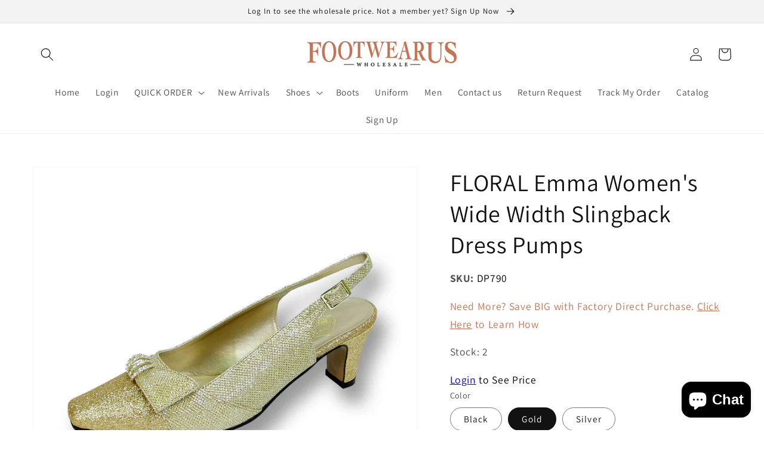

--- FILE ---
content_type: text/html; charset=utf-8
request_url: https://footwearus.com/en-ca/products/floral-emma-wide-width-slingback-dress-shoes
body_size: 51981
content:
<!doctype html>
<html class="no-js" lang="en">
  <head>
  <!-- Google tag (gtag.js) -->
<script async src="https://www.googletagmanager.com/gtag/js?id=G-BFJWK9L24E"></script>
<script>
  window.dataLayer = window.dataLayer || [];
  function gtag(){dataLayer.push(arguments);}
  gtag('js', new Date());

  gtag('config', 'G-BFJWK9L24E');
</script>
<meta name="google-site-verification" content="EBnSXXgJrP2iij1iOfPBIYbQqF600-YJMgim8a4xFZc" />
<script src="//ajax.googleapis.com/ajax/libs/jquery/2.2.3/jquery.min.js" type="text/javascript"></script>

    <meta charset="utf-8">
    <meta http-equiv="X-UA-Compatible" content="IE=edge">
    <meta name="viewport" content="width=device-width,initial-scale=1">
    <meta name="theme-color" content="">
    <link rel="canonical" href="https://footwearus.com/en-ca/products/floral-emma-wide-width-slingback-dress-shoes">
    <link rel="preconnect" href="https://cdn.shopify.com" crossorigin><link rel="icon" type="image/png" href="//footwearus.com/cdn/shop/files/FootwearUS-F_32x32.png?v=1638204384"><link rel="preconnect" href="https://fonts.shopifycdn.com" crossorigin><title>
      FLORAL Emma Women&#39;s Wide Width Slingback Dress Pumps
 &ndash; FootwearUS</title>

    
      <meta name="description" content="FLORAL Emma women&#39;s extra wide width evening dress pump for wedding, prom, and dinner. This ladies mid heel shoe provides a comfortable fit and is perfectly elegant and fashionable for any special occasion or planned events like bat mitzvahs, sweet sixteens, or engagement parties.   Features: Extra Wide Width (E) Synth">
    

    

<meta property="og:site_name" content="FootwearUS">
<meta property="og:url" content="https://footwearus.com/en-ca/products/floral-emma-wide-width-slingback-dress-shoes">
<meta property="og:title" content="FLORAL Emma Women&#39;s Wide Width Slingback Dress Pumps">
<meta property="og:type" content="product">
<meta property="og:description" content="FLORAL Emma women&#39;s extra wide width evening dress pump for wedding, prom, and dinner. This ladies mid heel shoe provides a comfortable fit and is perfectly elegant and fashionable for any special occasion or planned events like bat mitzvahs, sweet sixteens, or engagement parties.   Features: Extra Wide Width (E) Synth"><meta property="og:image" content="http://footwearus.com/cdn/shop/products/DP790B.jpg?v=1637779342">
  <meta property="og:image:secure_url" content="https://footwearus.com/cdn/shop/products/DP790B.jpg?v=1637779342">
  <meta property="og:image:width" content="1200">
  <meta property="og:image:height" content="1200"><meta property="og:price:amount" content="59.95">
  <meta property="og:price:currency" content="USD"><meta name="twitter:card" content="summary_large_image">
<meta name="twitter:title" content="FLORAL Emma Women&#39;s Wide Width Slingback Dress Pumps">
<meta name="twitter:description" content="FLORAL Emma women&#39;s extra wide width evening dress pump for wedding, prom, and dinner. This ladies mid heel shoe provides a comfortable fit and is perfectly elegant and fashionable for any special occasion or planned events like bat mitzvahs, sweet sixteens, or engagement parties.   Features: Extra Wide Width (E) Synth">


    <script src="//footwearus.com/cdn/shop/t/12/assets/global.js?v=127494916007348260561640708174" defer="defer"></script>
    <script>window.performance && window.performance.mark && window.performance.mark('shopify.content_for_header.start');</script><meta id="shopify-digital-wallet" name="shopify-digital-wallet" content="/61259972851/digital_wallets/dialog">
<meta name="shopify-checkout-api-token" content="5adf7eee41ba5a239a62db722c3c1e64">
<meta id="in-context-paypal-metadata" data-shop-id="61259972851" data-venmo-supported="false" data-environment="production" data-locale="en_US" data-paypal-v4="true" data-currency="USD">
<link rel="alternate" hreflang="x-default" href="https://footwearus.com/products/floral-emma-wide-width-slingback-dress-shoes">
<link rel="alternate" hreflang="en" href="https://footwearus.com/products/floral-emma-wide-width-slingback-dress-shoes">
<link rel="alternate" hreflang="en-CA" href="https://footwearus.com/en-ca/products/floral-emma-wide-width-slingback-dress-shoes">
<link rel="alternate" type="application/json+oembed" href="https://footwearus.com/en-ca/products/floral-emma-wide-width-slingback-dress-shoes.oembed">
<script async="async" src="/checkouts/internal/preloads.js?locale=en-CA"></script>
<link rel="preconnect" href="https://shop.app" crossorigin="anonymous">
<script async="async" src="https://shop.app/checkouts/internal/preloads.js?locale=en-CA&shop_id=61259972851" crossorigin="anonymous"></script>
<script id="shopify-features" type="application/json">{"accessToken":"5adf7eee41ba5a239a62db722c3c1e64","betas":["rich-media-storefront-analytics"],"domain":"footwearus.com","predictiveSearch":true,"shopId":61259972851,"locale":"en"}</script>
<script>var Shopify = Shopify || {};
Shopify.shop = "footwearus.myshopify.com";
Shopify.locale = "en";
Shopify.currency = {"active":"USD","rate":"1.0"};
Shopify.country = "CA";
Shopify.theme = {"name":"Dawn","id":129797816563,"schema_name":"Dawn","schema_version":"2.5.0","theme_store_id":887,"role":"main"};
Shopify.theme.handle = "null";
Shopify.theme.style = {"id":null,"handle":null};
Shopify.cdnHost = "footwearus.com/cdn";
Shopify.routes = Shopify.routes || {};
Shopify.routes.root = "/en-ca/";</script>
<script type="module">!function(o){(o.Shopify=o.Shopify||{}).modules=!0}(window);</script>
<script>!function(o){function n(){var o=[];function n(){o.push(Array.prototype.slice.apply(arguments))}return n.q=o,n}var t=o.Shopify=o.Shopify||{};t.loadFeatures=n(),t.autoloadFeatures=n()}(window);</script>
<script>
  window.ShopifyPay = window.ShopifyPay || {};
  window.ShopifyPay.apiHost = "shop.app\/pay";
  window.ShopifyPay.redirectState = null;
</script>
<script id="shop-js-analytics" type="application/json">{"pageType":"product"}</script>
<script defer="defer" async type="module" src="//footwearus.com/cdn/shopifycloud/shop-js/modules/v2/client.init-shop-cart-sync_BT-GjEfc.en.esm.js"></script>
<script defer="defer" async type="module" src="//footwearus.com/cdn/shopifycloud/shop-js/modules/v2/chunk.common_D58fp_Oc.esm.js"></script>
<script defer="defer" async type="module" src="//footwearus.com/cdn/shopifycloud/shop-js/modules/v2/chunk.modal_xMitdFEc.esm.js"></script>
<script type="module">
  await import("//footwearus.com/cdn/shopifycloud/shop-js/modules/v2/client.init-shop-cart-sync_BT-GjEfc.en.esm.js");
await import("//footwearus.com/cdn/shopifycloud/shop-js/modules/v2/chunk.common_D58fp_Oc.esm.js");
await import("//footwearus.com/cdn/shopifycloud/shop-js/modules/v2/chunk.modal_xMitdFEc.esm.js");

  window.Shopify.SignInWithShop?.initShopCartSync?.({"fedCMEnabled":true,"windoidEnabled":true});

</script>
<script defer="defer" async type="module" src="//footwearus.com/cdn/shopifycloud/shop-js/modules/v2/client.payment-terms_Ci9AEqFq.en.esm.js"></script>
<script defer="defer" async type="module" src="//footwearus.com/cdn/shopifycloud/shop-js/modules/v2/chunk.common_D58fp_Oc.esm.js"></script>
<script defer="defer" async type="module" src="//footwearus.com/cdn/shopifycloud/shop-js/modules/v2/chunk.modal_xMitdFEc.esm.js"></script>
<script type="module">
  await import("//footwearus.com/cdn/shopifycloud/shop-js/modules/v2/client.payment-terms_Ci9AEqFq.en.esm.js");
await import("//footwearus.com/cdn/shopifycloud/shop-js/modules/v2/chunk.common_D58fp_Oc.esm.js");
await import("//footwearus.com/cdn/shopifycloud/shop-js/modules/v2/chunk.modal_xMitdFEc.esm.js");

  
</script>
<script>
  window.Shopify = window.Shopify || {};
  if (!window.Shopify.featureAssets) window.Shopify.featureAssets = {};
  window.Shopify.featureAssets['shop-js'] = {"shop-cart-sync":["modules/v2/client.shop-cart-sync_DZOKe7Ll.en.esm.js","modules/v2/chunk.common_D58fp_Oc.esm.js","modules/v2/chunk.modal_xMitdFEc.esm.js"],"init-fed-cm":["modules/v2/client.init-fed-cm_B6oLuCjv.en.esm.js","modules/v2/chunk.common_D58fp_Oc.esm.js","modules/v2/chunk.modal_xMitdFEc.esm.js"],"shop-cash-offers":["modules/v2/client.shop-cash-offers_D2sdYoxE.en.esm.js","modules/v2/chunk.common_D58fp_Oc.esm.js","modules/v2/chunk.modal_xMitdFEc.esm.js"],"shop-login-button":["modules/v2/client.shop-login-button_QeVjl5Y3.en.esm.js","modules/v2/chunk.common_D58fp_Oc.esm.js","modules/v2/chunk.modal_xMitdFEc.esm.js"],"pay-button":["modules/v2/client.pay-button_DXTOsIq6.en.esm.js","modules/v2/chunk.common_D58fp_Oc.esm.js","modules/v2/chunk.modal_xMitdFEc.esm.js"],"shop-button":["modules/v2/client.shop-button_DQZHx9pm.en.esm.js","modules/v2/chunk.common_D58fp_Oc.esm.js","modules/v2/chunk.modal_xMitdFEc.esm.js"],"avatar":["modules/v2/client.avatar_BTnouDA3.en.esm.js"],"init-windoid":["modules/v2/client.init-windoid_CR1B-cfM.en.esm.js","modules/v2/chunk.common_D58fp_Oc.esm.js","modules/v2/chunk.modal_xMitdFEc.esm.js"],"init-shop-for-new-customer-accounts":["modules/v2/client.init-shop-for-new-customer-accounts_C_vY_xzh.en.esm.js","modules/v2/client.shop-login-button_QeVjl5Y3.en.esm.js","modules/v2/chunk.common_D58fp_Oc.esm.js","modules/v2/chunk.modal_xMitdFEc.esm.js"],"init-shop-email-lookup-coordinator":["modules/v2/client.init-shop-email-lookup-coordinator_BI7n9ZSv.en.esm.js","modules/v2/chunk.common_D58fp_Oc.esm.js","modules/v2/chunk.modal_xMitdFEc.esm.js"],"init-shop-cart-sync":["modules/v2/client.init-shop-cart-sync_BT-GjEfc.en.esm.js","modules/v2/chunk.common_D58fp_Oc.esm.js","modules/v2/chunk.modal_xMitdFEc.esm.js"],"shop-toast-manager":["modules/v2/client.shop-toast-manager_DiYdP3xc.en.esm.js","modules/v2/chunk.common_D58fp_Oc.esm.js","modules/v2/chunk.modal_xMitdFEc.esm.js"],"init-customer-accounts":["modules/v2/client.init-customer-accounts_D9ZNqS-Q.en.esm.js","modules/v2/client.shop-login-button_QeVjl5Y3.en.esm.js","modules/v2/chunk.common_D58fp_Oc.esm.js","modules/v2/chunk.modal_xMitdFEc.esm.js"],"init-customer-accounts-sign-up":["modules/v2/client.init-customer-accounts-sign-up_iGw4briv.en.esm.js","modules/v2/client.shop-login-button_QeVjl5Y3.en.esm.js","modules/v2/chunk.common_D58fp_Oc.esm.js","modules/v2/chunk.modal_xMitdFEc.esm.js"],"shop-follow-button":["modules/v2/client.shop-follow-button_CqMgW2wH.en.esm.js","modules/v2/chunk.common_D58fp_Oc.esm.js","modules/v2/chunk.modal_xMitdFEc.esm.js"],"checkout-modal":["modules/v2/client.checkout-modal_xHeaAweL.en.esm.js","modules/v2/chunk.common_D58fp_Oc.esm.js","modules/v2/chunk.modal_xMitdFEc.esm.js"],"shop-login":["modules/v2/client.shop-login_D91U-Q7h.en.esm.js","modules/v2/chunk.common_D58fp_Oc.esm.js","modules/v2/chunk.modal_xMitdFEc.esm.js"],"lead-capture":["modules/v2/client.lead-capture_BJmE1dJe.en.esm.js","modules/v2/chunk.common_D58fp_Oc.esm.js","modules/v2/chunk.modal_xMitdFEc.esm.js"],"payment-terms":["modules/v2/client.payment-terms_Ci9AEqFq.en.esm.js","modules/v2/chunk.common_D58fp_Oc.esm.js","modules/v2/chunk.modal_xMitdFEc.esm.js"]};
</script>
<script>(function() {
  var isLoaded = false;
  function asyncLoad() {
    if (isLoaded) return;
    isLoaded = true;
    var urls = ["https:\/\/thanhhd.com\/app\/public\/discounts-combine\/discounts-combine.js?shop=footwearus.myshopify.com\u0026shop=footwearus.myshopify.com","https:\/\/str.rise-ai.com\/?shop=footwearus.myshopify.com","https:\/\/strn.rise-ai.com\/?shop=footwearus.myshopify.com","https:\/\/cdn.recovermycart.com\/scripts\/keepcart\/CartJS.min.js?shop=footwearus.myshopify.com\u0026shop=footwearus.myshopify.com"];
    for (var i = 0; i < urls.length; i++) {
      var s = document.createElement('script');
      s.type = 'text/javascript';
      s.async = true;
      s.src = urls[i];
      var x = document.getElementsByTagName('script')[0];
      x.parentNode.insertBefore(s, x);
    }
  };
  if(window.attachEvent) {
    window.attachEvent('onload', asyncLoad);
  } else {
    window.addEventListener('load', asyncLoad, false);
  }
})();</script>
<script id="__st">var __st={"a":61259972851,"offset":-18000,"reqid":"7a294fbe-4226-4c59-8bd8-e6ca7396813d-1769374570","pageurl":"footwearus.com\/en-ca\/products\/floral-emma-wide-width-slingback-dress-shoes","u":"c0ab351bf933","p":"product","rtyp":"product","rid":7462380568819};</script>
<script>window.ShopifyPaypalV4VisibilityTracking = true;</script>
<script id="captcha-bootstrap">!function(){'use strict';const t='contact',e='account',n='new_comment',o=[[t,t],['blogs',n],['comments',n],[t,'customer']],c=[[e,'customer_login'],[e,'guest_login'],[e,'recover_customer_password'],[e,'create_customer']],r=t=>t.map((([t,e])=>`form[action*='/${t}']:not([data-nocaptcha='true']) input[name='form_type'][value='${e}']`)).join(','),a=t=>()=>t?[...document.querySelectorAll(t)].map((t=>t.form)):[];function s(){const t=[...o],e=r(t);return a(e)}const i='password',u='form_key',d=['recaptcha-v3-token','g-recaptcha-response','h-captcha-response',i],f=()=>{try{return window.sessionStorage}catch{return}},m='__shopify_v',_=t=>t.elements[u];function p(t,e,n=!1){try{const o=window.sessionStorage,c=JSON.parse(o.getItem(e)),{data:r}=function(t){const{data:e,action:n}=t;return t[m]||n?{data:e,action:n}:{data:t,action:n}}(c);for(const[e,n]of Object.entries(r))t.elements[e]&&(t.elements[e].value=n);n&&o.removeItem(e)}catch(o){console.error('form repopulation failed',{error:o})}}const l='form_type',E='cptcha';function T(t){t.dataset[E]=!0}const w=window,h=w.document,L='Shopify',v='ce_forms',y='captcha';let A=!1;((t,e)=>{const n=(g='f06e6c50-85a8-45c8-87d0-21a2b65856fe',I='https://cdn.shopify.com/shopifycloud/storefront-forms-hcaptcha/ce_storefront_forms_captcha_hcaptcha.v1.5.2.iife.js',D={infoText:'Protected by hCaptcha',privacyText:'Privacy',termsText:'Terms'},(t,e,n)=>{const o=w[L][v],c=o.bindForm;if(c)return c(t,g,e,D).then(n);var r;o.q.push([[t,g,e,D],n]),r=I,A||(h.body.append(Object.assign(h.createElement('script'),{id:'captcha-provider',async:!0,src:r})),A=!0)});var g,I,D;w[L]=w[L]||{},w[L][v]=w[L][v]||{},w[L][v].q=[],w[L][y]=w[L][y]||{},w[L][y].protect=function(t,e){n(t,void 0,e),T(t)},Object.freeze(w[L][y]),function(t,e,n,w,h,L){const[v,y,A,g]=function(t,e,n){const i=e?o:[],u=t?c:[],d=[...i,...u],f=r(d),m=r(i),_=r(d.filter((([t,e])=>n.includes(e))));return[a(f),a(m),a(_),s()]}(w,h,L),I=t=>{const e=t.target;return e instanceof HTMLFormElement?e:e&&e.form},D=t=>v().includes(t);t.addEventListener('submit',(t=>{const e=I(t);if(!e)return;const n=D(e)&&!e.dataset.hcaptchaBound&&!e.dataset.recaptchaBound,o=_(e),c=g().includes(e)&&(!o||!o.value);(n||c)&&t.preventDefault(),c&&!n&&(function(t){try{if(!f())return;!function(t){const e=f();if(!e)return;const n=_(t);if(!n)return;const o=n.value;o&&e.removeItem(o)}(t);const e=Array.from(Array(32),(()=>Math.random().toString(36)[2])).join('');!function(t,e){_(t)||t.append(Object.assign(document.createElement('input'),{type:'hidden',name:u})),t.elements[u].value=e}(t,e),function(t,e){const n=f();if(!n)return;const o=[...t.querySelectorAll(`input[type='${i}']`)].map((({name:t})=>t)),c=[...d,...o],r={};for(const[a,s]of new FormData(t).entries())c.includes(a)||(r[a]=s);n.setItem(e,JSON.stringify({[m]:1,action:t.action,data:r}))}(t,e)}catch(e){console.error('failed to persist form',e)}}(e),e.submit())}));const S=(t,e)=>{t&&!t.dataset[E]&&(n(t,e.some((e=>e===t))),T(t))};for(const o of['focusin','change'])t.addEventListener(o,(t=>{const e=I(t);D(e)&&S(e,y())}));const B=e.get('form_key'),M=e.get(l),P=B&&M;t.addEventListener('DOMContentLoaded',(()=>{const t=y();if(P)for(const e of t)e.elements[l].value===M&&p(e,B);[...new Set([...A(),...v().filter((t=>'true'===t.dataset.shopifyCaptcha))])].forEach((e=>S(e,t)))}))}(h,new URLSearchParams(w.location.search),n,t,e,['guest_login'])})(!0,!0)}();</script>
<script integrity="sha256-4kQ18oKyAcykRKYeNunJcIwy7WH5gtpwJnB7kiuLZ1E=" data-source-attribution="shopify.loadfeatures" defer="defer" src="//footwearus.com/cdn/shopifycloud/storefront/assets/storefront/load_feature-a0a9edcb.js" crossorigin="anonymous"></script>
<script crossorigin="anonymous" defer="defer" src="//footwearus.com/cdn/shopifycloud/storefront/assets/shopify_pay/storefront-65b4c6d7.js?v=20250812"></script>
<script data-source-attribution="shopify.dynamic_checkout.dynamic.init">var Shopify=Shopify||{};Shopify.PaymentButton=Shopify.PaymentButton||{isStorefrontPortableWallets:!0,init:function(){window.Shopify.PaymentButton.init=function(){};var t=document.createElement("script");t.src="https://footwearus.com/cdn/shopifycloud/portable-wallets/latest/portable-wallets.en.js",t.type="module",document.head.appendChild(t)}};
</script>
<script data-source-attribution="shopify.dynamic_checkout.buyer_consent">
  function portableWalletsHideBuyerConsent(e){var t=document.getElementById("shopify-buyer-consent"),n=document.getElementById("shopify-subscription-policy-button");t&&n&&(t.classList.add("hidden"),t.setAttribute("aria-hidden","true"),n.removeEventListener("click",e))}function portableWalletsShowBuyerConsent(e){var t=document.getElementById("shopify-buyer-consent"),n=document.getElementById("shopify-subscription-policy-button");t&&n&&(t.classList.remove("hidden"),t.removeAttribute("aria-hidden"),n.addEventListener("click",e))}window.Shopify?.PaymentButton&&(window.Shopify.PaymentButton.hideBuyerConsent=portableWalletsHideBuyerConsent,window.Shopify.PaymentButton.showBuyerConsent=portableWalletsShowBuyerConsent);
</script>
<script>
  function portableWalletsCleanup(e){e&&e.src&&console.error("Failed to load portable wallets script "+e.src);var t=document.querySelectorAll("shopify-accelerated-checkout .shopify-payment-button__skeleton, shopify-accelerated-checkout-cart .wallet-cart-button__skeleton"),e=document.getElementById("shopify-buyer-consent");for(let e=0;e<t.length;e++)t[e].remove();e&&e.remove()}function portableWalletsNotLoadedAsModule(e){e instanceof ErrorEvent&&"string"==typeof e.message&&e.message.includes("import.meta")&&"string"==typeof e.filename&&e.filename.includes("portable-wallets")&&(window.removeEventListener("error",portableWalletsNotLoadedAsModule),window.Shopify.PaymentButton.failedToLoad=e,"loading"===document.readyState?document.addEventListener("DOMContentLoaded",window.Shopify.PaymentButton.init):window.Shopify.PaymentButton.init())}window.addEventListener("error",portableWalletsNotLoadedAsModule);
</script>

<script type="module" src="https://footwearus.com/cdn/shopifycloud/portable-wallets/latest/portable-wallets.en.js" onError="portableWalletsCleanup(this)" crossorigin="anonymous"></script>
<script nomodule>
  document.addEventListener("DOMContentLoaded", portableWalletsCleanup);
</script>

<link id="shopify-accelerated-checkout-styles" rel="stylesheet" media="screen" href="https://footwearus.com/cdn/shopifycloud/portable-wallets/latest/accelerated-checkout-backwards-compat.css" crossorigin="anonymous">
<style id="shopify-accelerated-checkout-cart">
        #shopify-buyer-consent {
  margin-top: 1em;
  display: inline-block;
  width: 100%;
}

#shopify-buyer-consent.hidden {
  display: none;
}

#shopify-subscription-policy-button {
  background: none;
  border: none;
  padding: 0;
  text-decoration: underline;
  font-size: inherit;
  cursor: pointer;
}

#shopify-subscription-policy-button::before {
  box-shadow: none;
}

      </style>
<script id="sections-script" data-sections="main-product,product-recommendations,header,footer" defer="defer" src="//footwearus.com/cdn/shop/t/12/compiled_assets/scripts.js?v=2656"></script>
<script>window.performance && window.performance.mark && window.performance.mark('shopify.content_for_header.end');</script>


    <style data-shopify>
      @font-face {
  font-family: Assistant;
  font-weight: 400;
  font-style: normal;
  font-display: swap;
  src: url("//footwearus.com/cdn/fonts/assistant/assistant_n4.9120912a469cad1cc292572851508ca49d12e768.woff2") format("woff2"),
       url("//footwearus.com/cdn/fonts/assistant/assistant_n4.6e9875ce64e0fefcd3f4446b7ec9036b3ddd2985.woff") format("woff");
}

      @font-face {
  font-family: Assistant;
  font-weight: 700;
  font-style: normal;
  font-display: swap;
  src: url("//footwearus.com/cdn/fonts/assistant/assistant_n7.bf44452348ec8b8efa3aa3068825305886b1c83c.woff2") format("woff2"),
       url("//footwearus.com/cdn/fonts/assistant/assistant_n7.0c887fee83f6b3bda822f1150b912c72da0f7b64.woff") format("woff");
}

      
      
      @font-face {
  font-family: Assistant;
  font-weight: 400;
  font-style: normal;
  font-display: swap;
  src: url("//footwearus.com/cdn/fonts/assistant/assistant_n4.9120912a469cad1cc292572851508ca49d12e768.woff2") format("woff2"),
       url("//footwearus.com/cdn/fonts/assistant/assistant_n4.6e9875ce64e0fefcd3f4446b7ec9036b3ddd2985.woff") format("woff");
}


      :root {
        --font-body-family: Assistant, sans-serif;
        --font-body-style: normal;
        --font-body-weight: 400;

        --font-heading-family: Assistant, sans-serif;
        --font-heading-style: normal;
        --font-heading-weight: 400;

        --font-body-scale: 1.1;
        --font-heading-scale: 0.9090909090909091;

        --color-base-text: 18, 18, 18;
        --color-base-background-1: 255, 255, 255;
        --color-base-background-2: 243, 243, 243;
        --color-base-solid-button-labels: 255, 255, 255;
        --color-base-outline-button-labels: 18, 18, 18;
        --color-base-accent-1: 18, 18, 18;
        --color-base-accent-2: 180, 64, 51;
        --payment-terms-background-color: #FFFFFF;

        --gradient-base-background-1: #FFFFFF;
        --gradient-base-background-2: #F3F3F3;
        --gradient-base-accent-1: #121212;
        --gradient-base-accent-2: #b44033;

        --page-width: 120rem;
        --page-width-margin: 0rem;
      }

      *,
      *::before,
      *::after {
        box-sizing: inherit;
      }

      html {
        box-sizing: border-box;
        font-size: calc(var(--font-body-scale) * 62.5%);
        height: 100%;
      }

      body {
        display: grid;
        grid-template-rows: auto auto 1fr auto;
        grid-template-columns: 100%;
        min-height: 100%;
        margin: 0;
        font-size: 1.5rem;
        letter-spacing: 0.06rem;
        line-height: calc(1 + 0.8 / var(--font-body-scale));
        font-family: var(--font-body-family);
        font-style: var(--font-body-style);
        font-weight: var(--font-body-weight);
      }

      @media screen and (min-width: 750px) {
        body {
          font-size: 1.6rem;
        }
      }
    </style>

    <link href="//footwearus.com/cdn/shop/t/12/assets/base.css?v=66804525312252619961640619328" rel="stylesheet" type="text/css" media="all" />
<link rel="preload" as="font" href="//footwearus.com/cdn/fonts/assistant/assistant_n4.9120912a469cad1cc292572851508ca49d12e768.woff2" type="font/woff2" crossorigin><link rel="preload" as="font" href="//footwearus.com/cdn/fonts/assistant/assistant_n4.9120912a469cad1cc292572851508ca49d12e768.woff2" type="font/woff2" crossorigin><link rel="stylesheet" href="//footwearus.com/cdn/shop/t/12/assets/component-predictive-search.css?v=10425135875555615991640619304" media="print" onload="this.media='all'"><script>document.documentElement.className = document.documentElement.className.replace('no-js', 'js');
    if (Shopify.designMode) {
      document.documentElement.classList.add('shopify-design-mode');
    }
    </script>
  <script id="dcScript">
  var dcCart = {"note":null,"attributes":{},"original_total_price":0,"total_price":0,"total_discount":0,"total_weight":0.0,"item_count":0,"items":[],"requires_shipping":false,"currency":"USD","items_subtotal_price":0,"cart_level_discount_applications":[],"checkout_charge_amount":0};
  
  
  var dcCustomerId = false;
  var dcCustomerEmail = false;
  var dcCustomerTags = false;
  
  var dcCurrency = '<span class=hide-price-guest>${{amount}}</span>';
</script>
<script src="https://cdn.shopify.com/extensions/e8878072-2f6b-4e89-8082-94b04320908d/inbox-1254/assets/inbox-chat-loader.js" type="text/javascript" defer="defer"></script>
<script src="https://cdn.shopify.com/extensions/4e276193-403c-423f-833c-fefed71819cf/forms-2298/assets/shopify-forms-loader.js" type="text/javascript" defer="defer"></script>
<link href="https://monorail-edge.shopifysvc.com" rel="dns-prefetch">
<script>(function(){if ("sendBeacon" in navigator && "performance" in window) {try {var session_token_from_headers = performance.getEntriesByType('navigation')[0].serverTiming.find(x => x.name == '_s').description;} catch {var session_token_from_headers = undefined;}var session_cookie_matches = document.cookie.match(/_shopify_s=([^;]*)/);var session_token_from_cookie = session_cookie_matches && session_cookie_matches.length === 2 ? session_cookie_matches[1] : "";var session_token = session_token_from_headers || session_token_from_cookie || "";function handle_abandonment_event(e) {var entries = performance.getEntries().filter(function(entry) {return /monorail-edge.shopifysvc.com/.test(entry.name);});if (!window.abandonment_tracked && entries.length === 0) {window.abandonment_tracked = true;var currentMs = Date.now();var navigation_start = performance.timing.navigationStart;var payload = {shop_id: 61259972851,url: window.location.href,navigation_start,duration: currentMs - navigation_start,session_token,page_type: "product"};window.navigator.sendBeacon("https://monorail-edge.shopifysvc.com/v1/produce", JSON.stringify({schema_id: "online_store_buyer_site_abandonment/1.1",payload: payload,metadata: {event_created_at_ms: currentMs,event_sent_at_ms: currentMs}}));}}window.addEventListener('pagehide', handle_abandonment_event);}}());</script>
<script id="web-pixels-manager-setup">(function e(e,d,r,n,o){if(void 0===o&&(o={}),!Boolean(null===(a=null===(i=window.Shopify)||void 0===i?void 0:i.analytics)||void 0===a?void 0:a.replayQueue)){var i,a;window.Shopify=window.Shopify||{};var t=window.Shopify;t.analytics=t.analytics||{};var s=t.analytics;s.replayQueue=[],s.publish=function(e,d,r){return s.replayQueue.push([e,d,r]),!0};try{self.performance.mark("wpm:start")}catch(e){}var l=function(){var e={modern:/Edge?\/(1{2}[4-9]|1[2-9]\d|[2-9]\d{2}|\d{4,})\.\d+(\.\d+|)|Firefox\/(1{2}[4-9]|1[2-9]\d|[2-9]\d{2}|\d{4,})\.\d+(\.\d+|)|Chrom(ium|e)\/(9{2}|\d{3,})\.\d+(\.\d+|)|(Maci|X1{2}).+ Version\/(15\.\d+|(1[6-9]|[2-9]\d|\d{3,})\.\d+)([,.]\d+|)( \(\w+\)|)( Mobile\/\w+|) Safari\/|Chrome.+OPR\/(9{2}|\d{3,})\.\d+\.\d+|(CPU[ +]OS|iPhone[ +]OS|CPU[ +]iPhone|CPU IPhone OS|CPU iPad OS)[ +]+(15[._]\d+|(1[6-9]|[2-9]\d|\d{3,})[._]\d+)([._]\d+|)|Android:?[ /-](13[3-9]|1[4-9]\d|[2-9]\d{2}|\d{4,})(\.\d+|)(\.\d+|)|Android.+Firefox\/(13[5-9]|1[4-9]\d|[2-9]\d{2}|\d{4,})\.\d+(\.\d+|)|Android.+Chrom(ium|e)\/(13[3-9]|1[4-9]\d|[2-9]\d{2}|\d{4,})\.\d+(\.\d+|)|SamsungBrowser\/([2-9]\d|\d{3,})\.\d+/,legacy:/Edge?\/(1[6-9]|[2-9]\d|\d{3,})\.\d+(\.\d+|)|Firefox\/(5[4-9]|[6-9]\d|\d{3,})\.\d+(\.\d+|)|Chrom(ium|e)\/(5[1-9]|[6-9]\d|\d{3,})\.\d+(\.\d+|)([\d.]+$|.*Safari\/(?![\d.]+ Edge\/[\d.]+$))|(Maci|X1{2}).+ Version\/(10\.\d+|(1[1-9]|[2-9]\d|\d{3,})\.\d+)([,.]\d+|)( \(\w+\)|)( Mobile\/\w+|) Safari\/|Chrome.+OPR\/(3[89]|[4-9]\d|\d{3,})\.\d+\.\d+|(CPU[ +]OS|iPhone[ +]OS|CPU[ +]iPhone|CPU IPhone OS|CPU iPad OS)[ +]+(10[._]\d+|(1[1-9]|[2-9]\d|\d{3,})[._]\d+)([._]\d+|)|Android:?[ /-](13[3-9]|1[4-9]\d|[2-9]\d{2}|\d{4,})(\.\d+|)(\.\d+|)|Mobile Safari.+OPR\/([89]\d|\d{3,})\.\d+\.\d+|Android.+Firefox\/(13[5-9]|1[4-9]\d|[2-9]\d{2}|\d{4,})\.\d+(\.\d+|)|Android.+Chrom(ium|e)\/(13[3-9]|1[4-9]\d|[2-9]\d{2}|\d{4,})\.\d+(\.\d+|)|Android.+(UC? ?Browser|UCWEB|U3)[ /]?(15\.([5-9]|\d{2,})|(1[6-9]|[2-9]\d|\d{3,})\.\d+)\.\d+|SamsungBrowser\/(5\.\d+|([6-9]|\d{2,})\.\d+)|Android.+MQ{2}Browser\/(14(\.(9|\d{2,})|)|(1[5-9]|[2-9]\d|\d{3,})(\.\d+|))(\.\d+|)|K[Aa][Ii]OS\/(3\.\d+|([4-9]|\d{2,})\.\d+)(\.\d+|)/},d=e.modern,r=e.legacy,n=navigator.userAgent;return n.match(d)?"modern":n.match(r)?"legacy":"unknown"}(),u="modern"===l?"modern":"legacy",c=(null!=n?n:{modern:"",legacy:""})[u],f=function(e){return[e.baseUrl,"/wpm","/b",e.hashVersion,"modern"===e.buildTarget?"m":"l",".js"].join("")}({baseUrl:d,hashVersion:r,buildTarget:u}),m=function(e){var d=e.version,r=e.bundleTarget,n=e.surface,o=e.pageUrl,i=e.monorailEndpoint;return{emit:function(e){var a=e.status,t=e.errorMsg,s=(new Date).getTime(),l=JSON.stringify({metadata:{event_sent_at_ms:s},events:[{schema_id:"web_pixels_manager_load/3.1",payload:{version:d,bundle_target:r,page_url:o,status:a,surface:n,error_msg:t},metadata:{event_created_at_ms:s}}]});if(!i)return console&&console.warn&&console.warn("[Web Pixels Manager] No Monorail endpoint provided, skipping logging."),!1;try{return self.navigator.sendBeacon.bind(self.navigator)(i,l)}catch(e){}var u=new XMLHttpRequest;try{return u.open("POST",i,!0),u.setRequestHeader("Content-Type","text/plain"),u.send(l),!0}catch(e){return console&&console.warn&&console.warn("[Web Pixels Manager] Got an unhandled error while logging to Monorail."),!1}}}}({version:r,bundleTarget:l,surface:e.surface,pageUrl:self.location.href,monorailEndpoint:e.monorailEndpoint});try{o.browserTarget=l,function(e){var d=e.src,r=e.async,n=void 0===r||r,o=e.onload,i=e.onerror,a=e.sri,t=e.scriptDataAttributes,s=void 0===t?{}:t,l=document.createElement("script"),u=document.querySelector("head"),c=document.querySelector("body");if(l.async=n,l.src=d,a&&(l.integrity=a,l.crossOrigin="anonymous"),s)for(var f in s)if(Object.prototype.hasOwnProperty.call(s,f))try{l.dataset[f]=s[f]}catch(e){}if(o&&l.addEventListener("load",o),i&&l.addEventListener("error",i),u)u.appendChild(l);else{if(!c)throw new Error("Did not find a head or body element to append the script");c.appendChild(l)}}({src:f,async:!0,onload:function(){if(!function(){var e,d;return Boolean(null===(d=null===(e=window.Shopify)||void 0===e?void 0:e.analytics)||void 0===d?void 0:d.initialized)}()){var d=window.webPixelsManager.init(e)||void 0;if(d){var r=window.Shopify.analytics;r.replayQueue.forEach((function(e){var r=e[0],n=e[1],o=e[2];d.publishCustomEvent(r,n,o)})),r.replayQueue=[],r.publish=d.publishCustomEvent,r.visitor=d.visitor,r.initialized=!0}}},onerror:function(){return m.emit({status:"failed",errorMsg:"".concat(f," has failed to load")})},sri:function(e){var d=/^sha384-[A-Za-z0-9+/=]+$/;return"string"==typeof e&&d.test(e)}(c)?c:"",scriptDataAttributes:o}),m.emit({status:"loading"})}catch(e){m.emit({status:"failed",errorMsg:(null==e?void 0:e.message)||"Unknown error"})}}})({shopId: 61259972851,storefrontBaseUrl: "https://footwearus.com",extensionsBaseUrl: "https://extensions.shopifycdn.com/cdn/shopifycloud/web-pixels-manager",monorailEndpoint: "https://monorail-edge.shopifysvc.com/unstable/produce_batch",surface: "storefront-renderer",enabledBetaFlags: ["2dca8a86"],webPixelsConfigList: [{"id":"1588527347","configuration":"{\"accountID\":\"Checkoutextensions\"}","eventPayloadVersion":"v1","runtimeContext":"STRICT","scriptVersion":"7c4a150572720ce1f9cce234c346319a","type":"APP","apiClientId":39760756737,"privacyPurposes":["ANALYTICS","MARKETING","SALE_OF_DATA"],"dataSharingAdjustments":{"protectedCustomerApprovalScopes":["read_customer_address","read_customer_email","read_customer_name","read_customer_personal_data","read_customer_phone"]}},{"id":"983630067","configuration":"{\"webPixelName\":\"Judge.me\"}","eventPayloadVersion":"v1","runtimeContext":"STRICT","scriptVersion":"34ad157958823915625854214640f0bf","type":"APP","apiClientId":683015,"privacyPurposes":["ANALYTICS"],"dataSharingAdjustments":{"protectedCustomerApprovalScopes":["read_customer_email","read_customer_name","read_customer_personal_data","read_customer_phone"]}},{"id":"75137267","configuration":"{\"tagID\":\"2613486033283\"}","eventPayloadVersion":"v1","runtimeContext":"STRICT","scriptVersion":"18031546ee651571ed29edbe71a3550b","type":"APP","apiClientId":3009811,"privacyPurposes":["ANALYTICS","MARKETING","SALE_OF_DATA"],"dataSharingAdjustments":{"protectedCustomerApprovalScopes":["read_customer_address","read_customer_email","read_customer_name","read_customer_personal_data","read_customer_phone"]}},{"id":"37224691","configuration":"{\"hashed_organization_id\":\"3425f9eeb4011aa0b959c599381161a5_v1\",\"app_key\":\"footwearus\",\"allow_collect_personal_data\":\"true\"}","eventPayloadVersion":"v1","runtimeContext":"STRICT","scriptVersion":"c3e64302e4c6a915b615bb03ddf3784a","type":"APP","apiClientId":111542,"privacyPurposes":["ANALYTICS","MARKETING","SALE_OF_DATA"],"dataSharingAdjustments":{"protectedCustomerApprovalScopes":["read_customer_address","read_customer_email","read_customer_name","read_customer_personal_data","read_customer_phone"]}},{"id":"shopify-app-pixel","configuration":"{}","eventPayloadVersion":"v1","runtimeContext":"STRICT","scriptVersion":"0450","apiClientId":"shopify-pixel","type":"APP","privacyPurposes":["ANALYTICS","MARKETING"]},{"id":"shopify-custom-pixel","eventPayloadVersion":"v1","runtimeContext":"LAX","scriptVersion":"0450","apiClientId":"shopify-pixel","type":"CUSTOM","privacyPurposes":["ANALYTICS","MARKETING"]}],isMerchantRequest: false,initData: {"shop":{"name":"FootwearUS","paymentSettings":{"currencyCode":"USD"},"myshopifyDomain":"footwearus.myshopify.com","countryCode":"US","storefrontUrl":"https:\/\/footwearus.com\/en-ca"},"customer":null,"cart":null,"checkout":null,"productVariants":[{"price":{"amount":59.95,"currencyCode":"USD"},"product":{"title":"FLORAL Emma Women's Wide Width Slingback Dress Pumps","vendor":"Floral","id":"7462380568819","untranslatedTitle":"FLORAL Emma Women's Wide Width Slingback Dress Pumps","url":"\/en-ca\/products\/floral-emma-wide-width-slingback-dress-shoes","type":"Pumps"},"id":"42105601392883","image":{"src":"\/\/footwearus.com\/cdn\/shop\/products\/DP790B.jpg?v=1637779342"},"sku":"DP790-01-50","title":"Black \/ 5 E","untranslatedTitle":"Black \/ 5 E"},{"price":{"amount":59.95,"currencyCode":"USD"},"product":{"title":"FLORAL Emma Women's Wide Width Slingback Dress Pumps","vendor":"Floral","id":"7462380568819","untranslatedTitle":"FLORAL Emma Women's Wide Width Slingback Dress Pumps","url":"\/en-ca\/products\/floral-emma-wide-width-slingback-dress-shoes","type":"Pumps"},"id":"42105601425651","image":{"src":"\/\/footwearus.com\/cdn\/shop\/products\/DP790B.jpg?v=1637779342"},"sku":"DP790-01-55","title":"Black \/ 5.5 E","untranslatedTitle":"Black \/ 5.5 E"},{"price":{"amount":59.95,"currencyCode":"USD"},"product":{"title":"FLORAL Emma Women's Wide Width Slingback Dress Pumps","vendor":"Floral","id":"7462380568819","untranslatedTitle":"FLORAL Emma Women's Wide Width Slingback Dress Pumps","url":"\/en-ca\/products\/floral-emma-wide-width-slingback-dress-shoes","type":"Pumps"},"id":"42105601458419","image":{"src":"\/\/footwearus.com\/cdn\/shop\/products\/DP790B.jpg?v=1637779342"},"sku":"DP790-01-60","title":"Black \/ 6 E","untranslatedTitle":"Black \/ 6 E"},{"price":{"amount":59.95,"currencyCode":"USD"},"product":{"title":"FLORAL Emma Women's Wide Width Slingback Dress Pumps","vendor":"Floral","id":"7462380568819","untranslatedTitle":"FLORAL Emma Women's Wide Width Slingback Dress Pumps","url":"\/en-ca\/products\/floral-emma-wide-width-slingback-dress-shoes","type":"Pumps"},"id":"42105601491187","image":{"src":"\/\/footwearus.com\/cdn\/shop\/products\/DP790B.jpg?v=1637779342"},"sku":"DP790-01-65","title":"Black \/ 6.5 E","untranslatedTitle":"Black \/ 6.5 E"},{"price":{"amount":59.95,"currencyCode":"USD"},"product":{"title":"FLORAL Emma Women's Wide Width Slingback Dress Pumps","vendor":"Floral","id":"7462380568819","untranslatedTitle":"FLORAL Emma Women's Wide Width Slingback Dress Pumps","url":"\/en-ca\/products\/floral-emma-wide-width-slingback-dress-shoes","type":"Pumps"},"id":"42105601523955","image":{"src":"\/\/footwearus.com\/cdn\/shop\/products\/DP790B.jpg?v=1637779342"},"sku":"DP790-01-70","title":"Black \/ 7 E","untranslatedTitle":"Black \/ 7 E"},{"price":{"amount":59.95,"currencyCode":"USD"},"product":{"title":"FLORAL Emma Women's Wide Width Slingback Dress Pumps","vendor":"Floral","id":"7462380568819","untranslatedTitle":"FLORAL Emma Women's Wide Width Slingback Dress Pumps","url":"\/en-ca\/products\/floral-emma-wide-width-slingback-dress-shoes","type":"Pumps"},"id":"42105601556723","image":{"src":"\/\/footwearus.com\/cdn\/shop\/products\/DP790B.jpg?v=1637779342"},"sku":"DP790-01-75","title":"Black \/ 7.5 E","untranslatedTitle":"Black \/ 7.5 E"},{"price":{"amount":59.95,"currencyCode":"USD"},"product":{"title":"FLORAL Emma Women's Wide Width Slingback Dress Pumps","vendor":"Floral","id":"7462380568819","untranslatedTitle":"FLORAL Emma Women's Wide Width Slingback Dress Pumps","url":"\/en-ca\/products\/floral-emma-wide-width-slingback-dress-shoes","type":"Pumps"},"id":"42105601589491","image":{"src":"\/\/footwearus.com\/cdn\/shop\/products\/DP790B.jpg?v=1637779342"},"sku":"DP790-01-80","title":"Black \/ 8 E","untranslatedTitle":"Black \/ 8 E"},{"price":{"amount":59.95,"currencyCode":"USD"},"product":{"title":"FLORAL Emma Women's Wide Width Slingback Dress Pumps","vendor":"Floral","id":"7462380568819","untranslatedTitle":"FLORAL Emma Women's Wide Width Slingback Dress Pumps","url":"\/en-ca\/products\/floral-emma-wide-width-slingback-dress-shoes","type":"Pumps"},"id":"42105601622259","image":{"src":"\/\/footwearus.com\/cdn\/shop\/products\/DP790B.jpg?v=1637779342"},"sku":"DP790-01-85","title":"Black \/ 8.5 E","untranslatedTitle":"Black \/ 8.5 E"},{"price":{"amount":59.95,"currencyCode":"USD"},"product":{"title":"FLORAL Emma Women's Wide Width Slingback Dress Pumps","vendor":"Floral","id":"7462380568819","untranslatedTitle":"FLORAL Emma Women's Wide Width Slingback Dress Pumps","url":"\/en-ca\/products\/floral-emma-wide-width-slingback-dress-shoes","type":"Pumps"},"id":"42105601655027","image":{"src":"\/\/footwearus.com\/cdn\/shop\/products\/DP790B.jpg?v=1637779342"},"sku":"DP790-01-90","title":"Black \/ 9 E","untranslatedTitle":"Black \/ 9 E"},{"price":{"amount":59.95,"currencyCode":"USD"},"product":{"title":"FLORAL Emma Women's Wide Width Slingback Dress Pumps","vendor":"Floral","id":"7462380568819","untranslatedTitle":"FLORAL Emma Women's Wide Width Slingback Dress Pumps","url":"\/en-ca\/products\/floral-emma-wide-width-slingback-dress-shoes","type":"Pumps"},"id":"42105601687795","image":{"src":"\/\/footwearus.com\/cdn\/shop\/products\/DP790B.jpg?v=1637779342"},"sku":"DP790-01-95","title":"Black \/ 9.5 E","untranslatedTitle":"Black \/ 9.5 E"},{"price":{"amount":59.95,"currencyCode":"USD"},"product":{"title":"FLORAL Emma Women's Wide Width Slingback Dress Pumps","vendor":"Floral","id":"7462380568819","untranslatedTitle":"FLORAL Emma Women's Wide Width Slingback Dress Pumps","url":"\/en-ca\/products\/floral-emma-wide-width-slingback-dress-shoes","type":"Pumps"},"id":"42105601720563","image":{"src":"\/\/footwearus.com\/cdn\/shop\/products\/DP790B.jpg?v=1637779342"},"sku":"DP790-01-10","title":"Black \/ 10 E","untranslatedTitle":"Black \/ 10 E"},{"price":{"amount":59.95,"currencyCode":"USD"},"product":{"title":"FLORAL Emma Women's Wide Width Slingback Dress Pumps","vendor":"Floral","id":"7462380568819","untranslatedTitle":"FLORAL Emma Women's Wide Width Slingback Dress Pumps","url":"\/en-ca\/products\/floral-emma-wide-width-slingback-dress-shoes","type":"Pumps"},"id":"42105601753331","image":{"src":"\/\/footwearus.com\/cdn\/shop\/products\/DP790B.jpg?v=1637779342"},"sku":"DP790-01-15","title":"Black \/ 10.5 E","untranslatedTitle":"Black \/ 10.5 E"},{"price":{"amount":59.95,"currencyCode":"USD"},"product":{"title":"FLORAL Emma Women's Wide Width Slingback Dress Pumps","vendor":"Floral","id":"7462380568819","untranslatedTitle":"FLORAL Emma Women's Wide Width Slingback Dress Pumps","url":"\/en-ca\/products\/floral-emma-wide-width-slingback-dress-shoes","type":"Pumps"},"id":"42105601786099","image":{"src":"\/\/footwearus.com\/cdn\/shop\/products\/DP790B.jpg?v=1637779342"},"sku":"DP790-01-11","title":"Black \/ 11 E","untranslatedTitle":"Black \/ 11 E"},{"price":{"amount":59.95,"currencyCode":"USD"},"product":{"title":"FLORAL Emma Women's Wide Width Slingback Dress Pumps","vendor":"Floral","id":"7462380568819","untranslatedTitle":"FLORAL Emma Women's Wide Width Slingback Dress Pumps","url":"\/en-ca\/products\/floral-emma-wide-width-slingback-dress-shoes","type":"Pumps"},"id":"42105601818867","image":{"src":"\/\/footwearus.com\/cdn\/shop\/products\/DP790B.jpg?v=1637779342"},"sku":"DP790-01-12","title":"Black \/ 12 E","untranslatedTitle":"Black \/ 12 E"},{"price":{"amount":59.95,"currencyCode":"USD"},"product":{"title":"FLORAL Emma Women's Wide Width Slingback Dress Pumps","vendor":"Floral","id":"7462380568819","untranslatedTitle":"FLORAL Emma Women's Wide Width Slingback Dress Pumps","url":"\/en-ca\/products\/floral-emma-wide-width-slingback-dress-shoes","type":"Pumps"},"id":"42105601851635","image":{"src":"\/\/footwearus.com\/cdn\/shop\/products\/DP790G.jpg?v=1637779343"},"sku":"DP790-16-50","title":"Gold \/ 5 E","untranslatedTitle":"Gold \/ 5 E"},{"price":{"amount":59.95,"currencyCode":"USD"},"product":{"title":"FLORAL Emma Women's Wide Width Slingback Dress Pumps","vendor":"Floral","id":"7462380568819","untranslatedTitle":"FLORAL Emma Women's Wide Width Slingback Dress Pumps","url":"\/en-ca\/products\/floral-emma-wide-width-slingback-dress-shoes","type":"Pumps"},"id":"42105601884403","image":{"src":"\/\/footwearus.com\/cdn\/shop\/products\/DP790G.jpg?v=1637779343"},"sku":"DP790-16-55","title":"Gold \/ 5.5 E","untranslatedTitle":"Gold \/ 5.5 E"},{"price":{"amount":59.95,"currencyCode":"USD"},"product":{"title":"FLORAL Emma Women's Wide Width Slingback Dress Pumps","vendor":"Floral","id":"7462380568819","untranslatedTitle":"FLORAL Emma Women's Wide Width Slingback Dress Pumps","url":"\/en-ca\/products\/floral-emma-wide-width-slingback-dress-shoes","type":"Pumps"},"id":"42105601917171","image":{"src":"\/\/footwearus.com\/cdn\/shop\/products\/DP790G.jpg?v=1637779343"},"sku":"DP790-16-60","title":"Gold \/ 6 E","untranslatedTitle":"Gold \/ 6 E"},{"price":{"amount":59.95,"currencyCode":"USD"},"product":{"title":"FLORAL Emma Women's Wide Width Slingback Dress Pumps","vendor":"Floral","id":"7462380568819","untranslatedTitle":"FLORAL Emma Women's Wide Width Slingback Dress Pumps","url":"\/en-ca\/products\/floral-emma-wide-width-slingback-dress-shoes","type":"Pumps"},"id":"42105601949939","image":{"src":"\/\/footwearus.com\/cdn\/shop\/products\/DP790G.jpg?v=1637779343"},"sku":"DP790-16-65","title":"Gold \/ 6.5 E","untranslatedTitle":"Gold \/ 6.5 E"},{"price":{"amount":59.95,"currencyCode":"USD"},"product":{"title":"FLORAL Emma Women's Wide Width Slingback Dress Pumps","vendor":"Floral","id":"7462380568819","untranslatedTitle":"FLORAL Emma Women's Wide Width Slingback Dress Pumps","url":"\/en-ca\/products\/floral-emma-wide-width-slingback-dress-shoes","type":"Pumps"},"id":"42105601982707","image":{"src":"\/\/footwearus.com\/cdn\/shop\/products\/DP790G.jpg?v=1637779343"},"sku":"DP790-16-70","title":"Gold \/ 7 E","untranslatedTitle":"Gold \/ 7 E"},{"price":{"amount":59.95,"currencyCode":"USD"},"product":{"title":"FLORAL Emma Women's Wide Width Slingback Dress Pumps","vendor":"Floral","id":"7462380568819","untranslatedTitle":"FLORAL Emma Women's Wide Width Slingback Dress Pumps","url":"\/en-ca\/products\/floral-emma-wide-width-slingback-dress-shoes","type":"Pumps"},"id":"42105602015475","image":{"src":"\/\/footwearus.com\/cdn\/shop\/products\/DP790G.jpg?v=1637779343"},"sku":"DP790-16-75","title":"Gold \/ 7.5 E","untranslatedTitle":"Gold \/ 7.5 E"},{"price":{"amount":59.95,"currencyCode":"USD"},"product":{"title":"FLORAL Emma Women's Wide Width Slingback Dress Pumps","vendor":"Floral","id":"7462380568819","untranslatedTitle":"FLORAL Emma Women's Wide Width Slingback Dress Pumps","url":"\/en-ca\/products\/floral-emma-wide-width-slingback-dress-shoes","type":"Pumps"},"id":"42105602048243","image":{"src":"\/\/footwearus.com\/cdn\/shop\/products\/DP790G.jpg?v=1637779343"},"sku":"DP790-16-80","title":"Gold \/ 8 E","untranslatedTitle":"Gold \/ 8 E"},{"price":{"amount":59.95,"currencyCode":"USD"},"product":{"title":"FLORAL Emma Women's Wide Width Slingback Dress Pumps","vendor":"Floral","id":"7462380568819","untranslatedTitle":"FLORAL Emma Women's Wide Width Slingback Dress Pumps","url":"\/en-ca\/products\/floral-emma-wide-width-slingback-dress-shoes","type":"Pumps"},"id":"42105602081011","image":{"src":"\/\/footwearus.com\/cdn\/shop\/products\/DP790G.jpg?v=1637779343"},"sku":"DP790-16-85","title":"Gold \/ 8.5 E","untranslatedTitle":"Gold \/ 8.5 E"},{"price":{"amount":59.95,"currencyCode":"USD"},"product":{"title":"FLORAL Emma Women's Wide Width Slingback Dress Pumps","vendor":"Floral","id":"7462380568819","untranslatedTitle":"FLORAL Emma Women's Wide Width Slingback Dress Pumps","url":"\/en-ca\/products\/floral-emma-wide-width-slingback-dress-shoes","type":"Pumps"},"id":"42105602113779","image":{"src":"\/\/footwearus.com\/cdn\/shop\/products\/DP790G.jpg?v=1637779343"},"sku":"DP790-16-90","title":"Gold \/ 9 E","untranslatedTitle":"Gold \/ 9 E"},{"price":{"amount":59.95,"currencyCode":"USD"},"product":{"title":"FLORAL Emma Women's Wide Width Slingback Dress Pumps","vendor":"Floral","id":"7462380568819","untranslatedTitle":"FLORAL Emma Women's Wide Width Slingback Dress Pumps","url":"\/en-ca\/products\/floral-emma-wide-width-slingback-dress-shoes","type":"Pumps"},"id":"42105602146547","image":{"src":"\/\/footwearus.com\/cdn\/shop\/products\/DP790G.jpg?v=1637779343"},"sku":"DP790-16-95","title":"Gold \/ 9.5 E","untranslatedTitle":"Gold \/ 9.5 E"},{"price":{"amount":59.95,"currencyCode":"USD"},"product":{"title":"FLORAL Emma Women's Wide Width Slingback Dress Pumps","vendor":"Floral","id":"7462380568819","untranslatedTitle":"FLORAL Emma Women's Wide Width Slingback Dress Pumps","url":"\/en-ca\/products\/floral-emma-wide-width-slingback-dress-shoes","type":"Pumps"},"id":"42105602179315","image":{"src":"\/\/footwearus.com\/cdn\/shop\/products\/DP790G.jpg?v=1637779343"},"sku":"DP790-16-10","title":"Gold \/ 10 E","untranslatedTitle":"Gold \/ 10 E"},{"price":{"amount":59.95,"currencyCode":"USD"},"product":{"title":"FLORAL Emma Women's Wide Width Slingback Dress Pumps","vendor":"Floral","id":"7462380568819","untranslatedTitle":"FLORAL Emma Women's Wide Width Slingback Dress Pumps","url":"\/en-ca\/products\/floral-emma-wide-width-slingback-dress-shoes","type":"Pumps"},"id":"42105602212083","image":{"src":"\/\/footwearus.com\/cdn\/shop\/products\/DP790G.jpg?v=1637779343"},"sku":"DP790-16-15","title":"Gold \/ 10.5 E","untranslatedTitle":"Gold \/ 10.5 E"},{"price":{"amount":59.95,"currencyCode":"USD"},"product":{"title":"FLORAL Emma Women's Wide Width Slingback Dress Pumps","vendor":"Floral","id":"7462380568819","untranslatedTitle":"FLORAL Emma Women's Wide Width Slingback Dress Pumps","url":"\/en-ca\/products\/floral-emma-wide-width-slingback-dress-shoes","type":"Pumps"},"id":"42105602244851","image":{"src":"\/\/footwearus.com\/cdn\/shop\/products\/DP790G.jpg?v=1637779343"},"sku":"DP790-16-11","title":"Gold \/ 11 E","untranslatedTitle":"Gold \/ 11 E"},{"price":{"amount":59.95,"currencyCode":"USD"},"product":{"title":"FLORAL Emma Women's Wide Width Slingback Dress Pumps","vendor":"Floral","id":"7462380568819","untranslatedTitle":"FLORAL Emma Women's Wide Width Slingback Dress Pumps","url":"\/en-ca\/products\/floral-emma-wide-width-slingback-dress-shoes","type":"Pumps"},"id":"42105602277619","image":{"src":"\/\/footwearus.com\/cdn\/shop\/products\/DP790G.jpg?v=1637779343"},"sku":"DP790-16-12","title":"Gold \/ 12 E","untranslatedTitle":"Gold \/ 12 E"},{"price":{"amount":59.95,"currencyCode":"USD"},"product":{"title":"FLORAL Emma Women's Wide Width Slingback Dress Pumps","vendor":"Floral","id":"7462380568819","untranslatedTitle":"FLORAL Emma Women's Wide Width Slingback Dress Pumps","url":"\/en-ca\/products\/floral-emma-wide-width-slingback-dress-shoes","type":"Pumps"},"id":"42105602310387","image":{"src":"\/\/footwearus.com\/cdn\/shop\/products\/DP790S.jpg?v=1637779343"},"sku":"DP790-17-50","title":"Silver \/ 5 E","untranslatedTitle":"Silver \/ 5 E"},{"price":{"amount":59.95,"currencyCode":"USD"},"product":{"title":"FLORAL Emma Women's Wide Width Slingback Dress Pumps","vendor":"Floral","id":"7462380568819","untranslatedTitle":"FLORAL Emma Women's Wide Width Slingback Dress Pumps","url":"\/en-ca\/products\/floral-emma-wide-width-slingback-dress-shoes","type":"Pumps"},"id":"42105602343155","image":{"src":"\/\/footwearus.com\/cdn\/shop\/products\/DP790S.jpg?v=1637779343"},"sku":"DP790-17-55","title":"Silver \/ 5.5 E","untranslatedTitle":"Silver \/ 5.5 E"},{"price":{"amount":59.95,"currencyCode":"USD"},"product":{"title":"FLORAL Emma Women's Wide Width Slingback Dress Pumps","vendor":"Floral","id":"7462380568819","untranslatedTitle":"FLORAL Emma Women's Wide Width Slingback Dress Pumps","url":"\/en-ca\/products\/floral-emma-wide-width-slingback-dress-shoes","type":"Pumps"},"id":"42105602375923","image":{"src":"\/\/footwearus.com\/cdn\/shop\/products\/DP790S.jpg?v=1637779343"},"sku":"DP790-17-60","title":"Silver \/ 6 E","untranslatedTitle":"Silver \/ 6 E"},{"price":{"amount":59.95,"currencyCode":"USD"},"product":{"title":"FLORAL Emma Women's Wide Width Slingback Dress Pumps","vendor":"Floral","id":"7462380568819","untranslatedTitle":"FLORAL Emma Women's Wide Width Slingback Dress Pumps","url":"\/en-ca\/products\/floral-emma-wide-width-slingback-dress-shoes","type":"Pumps"},"id":"42105602408691","image":{"src":"\/\/footwearus.com\/cdn\/shop\/products\/DP790S.jpg?v=1637779343"},"sku":"DP790-17-65","title":"Silver \/ 6.5 E","untranslatedTitle":"Silver \/ 6.5 E"},{"price":{"amount":59.95,"currencyCode":"USD"},"product":{"title":"FLORAL Emma Women's Wide Width Slingback Dress Pumps","vendor":"Floral","id":"7462380568819","untranslatedTitle":"FLORAL Emma Women's Wide Width Slingback Dress Pumps","url":"\/en-ca\/products\/floral-emma-wide-width-slingback-dress-shoes","type":"Pumps"},"id":"42105602441459","image":{"src":"\/\/footwearus.com\/cdn\/shop\/products\/DP790S.jpg?v=1637779343"},"sku":"DP790-17-70","title":"Silver \/ 7 E","untranslatedTitle":"Silver \/ 7 E"},{"price":{"amount":59.95,"currencyCode":"USD"},"product":{"title":"FLORAL Emma Women's Wide Width Slingback Dress Pumps","vendor":"Floral","id":"7462380568819","untranslatedTitle":"FLORAL Emma Women's Wide Width Slingback Dress Pumps","url":"\/en-ca\/products\/floral-emma-wide-width-slingback-dress-shoes","type":"Pumps"},"id":"42105602474227","image":{"src":"\/\/footwearus.com\/cdn\/shop\/products\/DP790S.jpg?v=1637779343"},"sku":"DP790-17-75","title":"Silver \/ 7.5 E","untranslatedTitle":"Silver \/ 7.5 E"},{"price":{"amount":59.95,"currencyCode":"USD"},"product":{"title":"FLORAL Emma Women's Wide Width Slingback Dress Pumps","vendor":"Floral","id":"7462380568819","untranslatedTitle":"FLORAL Emma Women's Wide Width Slingback Dress Pumps","url":"\/en-ca\/products\/floral-emma-wide-width-slingback-dress-shoes","type":"Pumps"},"id":"42105602506995","image":{"src":"\/\/footwearus.com\/cdn\/shop\/products\/DP790S.jpg?v=1637779343"},"sku":"DP790-17-80","title":"Silver \/ 8 E","untranslatedTitle":"Silver \/ 8 E"},{"price":{"amount":59.95,"currencyCode":"USD"},"product":{"title":"FLORAL Emma Women's Wide Width Slingback Dress Pumps","vendor":"Floral","id":"7462380568819","untranslatedTitle":"FLORAL Emma Women's Wide Width Slingback Dress Pumps","url":"\/en-ca\/products\/floral-emma-wide-width-slingback-dress-shoes","type":"Pumps"},"id":"42105602539763","image":{"src":"\/\/footwearus.com\/cdn\/shop\/products\/DP790S.jpg?v=1637779343"},"sku":"DP790-17-85","title":"Silver \/ 8.5 E","untranslatedTitle":"Silver \/ 8.5 E"},{"price":{"amount":59.95,"currencyCode":"USD"},"product":{"title":"FLORAL Emma Women's Wide Width Slingback Dress Pumps","vendor":"Floral","id":"7462380568819","untranslatedTitle":"FLORAL Emma Women's Wide Width Slingback Dress Pumps","url":"\/en-ca\/products\/floral-emma-wide-width-slingback-dress-shoes","type":"Pumps"},"id":"42105602572531","image":{"src":"\/\/footwearus.com\/cdn\/shop\/products\/DP790S.jpg?v=1637779343"},"sku":"DP790-17-90","title":"Silver \/ 9 E","untranslatedTitle":"Silver \/ 9 E"},{"price":{"amount":59.95,"currencyCode":"USD"},"product":{"title":"FLORAL Emma Women's Wide Width Slingback Dress Pumps","vendor":"Floral","id":"7462380568819","untranslatedTitle":"FLORAL Emma Women's Wide Width Slingback Dress Pumps","url":"\/en-ca\/products\/floral-emma-wide-width-slingback-dress-shoes","type":"Pumps"},"id":"42105602605299","image":{"src":"\/\/footwearus.com\/cdn\/shop\/products\/DP790S.jpg?v=1637779343"},"sku":"DP790-17-95","title":"Silver \/ 9.5 E","untranslatedTitle":"Silver \/ 9.5 E"},{"price":{"amount":59.95,"currencyCode":"USD"},"product":{"title":"FLORAL Emma Women's Wide Width Slingback Dress Pumps","vendor":"Floral","id":"7462380568819","untranslatedTitle":"FLORAL Emma Women's Wide Width Slingback Dress Pumps","url":"\/en-ca\/products\/floral-emma-wide-width-slingback-dress-shoes","type":"Pumps"},"id":"42105602638067","image":{"src":"\/\/footwearus.com\/cdn\/shop\/products\/DP790S.jpg?v=1637779343"},"sku":"DP790-17-10","title":"Silver \/ 10 E","untranslatedTitle":"Silver \/ 10 E"},{"price":{"amount":59.95,"currencyCode":"USD"},"product":{"title":"FLORAL Emma Women's Wide Width Slingback Dress Pumps","vendor":"Floral","id":"7462380568819","untranslatedTitle":"FLORAL Emma Women's Wide Width Slingback Dress Pumps","url":"\/en-ca\/products\/floral-emma-wide-width-slingback-dress-shoes","type":"Pumps"},"id":"42105602670835","image":{"src":"\/\/footwearus.com\/cdn\/shop\/products\/DP790S.jpg?v=1637779343"},"sku":"DP790-17-15","title":"Silver \/ 10.5 E","untranslatedTitle":"Silver \/ 10.5 E"},{"price":{"amount":59.95,"currencyCode":"USD"},"product":{"title":"FLORAL Emma Women's Wide Width Slingback Dress Pumps","vendor":"Floral","id":"7462380568819","untranslatedTitle":"FLORAL Emma Women's Wide Width Slingback Dress Pumps","url":"\/en-ca\/products\/floral-emma-wide-width-slingback-dress-shoes","type":"Pumps"},"id":"42105602703603","image":{"src":"\/\/footwearus.com\/cdn\/shop\/products\/DP790S.jpg?v=1637779343"},"sku":"DP790-17-11","title":"Silver \/ 11 E","untranslatedTitle":"Silver \/ 11 E"},{"price":{"amount":59.95,"currencyCode":"USD"},"product":{"title":"FLORAL Emma Women's Wide Width Slingback Dress Pumps","vendor":"Floral","id":"7462380568819","untranslatedTitle":"FLORAL Emma Women's Wide Width Slingback Dress Pumps","url":"\/en-ca\/products\/floral-emma-wide-width-slingback-dress-shoes","type":"Pumps"},"id":"42105602736371","image":{"src":"\/\/footwearus.com\/cdn\/shop\/products\/DP790S.jpg?v=1637779343"},"sku":"DP790-17-12","title":"Silver \/ 12 E","untranslatedTitle":"Silver \/ 12 E"}],"purchasingCompany":null},},"https://footwearus.com/cdn","fcfee988w5aeb613cpc8e4bc33m6693e112",{"modern":"","legacy":""},{"shopId":"61259972851","storefrontBaseUrl":"https:\/\/footwearus.com","extensionBaseUrl":"https:\/\/extensions.shopifycdn.com\/cdn\/shopifycloud\/web-pixels-manager","surface":"storefront-renderer","enabledBetaFlags":"[\"2dca8a86\"]","isMerchantRequest":"false","hashVersion":"fcfee988w5aeb613cpc8e4bc33m6693e112","publish":"custom","events":"[[\"page_viewed\",{}],[\"product_viewed\",{\"productVariant\":{\"price\":{\"amount\":59.95,\"currencyCode\":\"USD\"},\"product\":{\"title\":\"FLORAL Emma Women's Wide Width Slingback Dress Pumps\",\"vendor\":\"Floral\",\"id\":\"7462380568819\",\"untranslatedTitle\":\"FLORAL Emma Women's Wide Width Slingback Dress Pumps\",\"url\":\"\/en-ca\/products\/floral-emma-wide-width-slingback-dress-shoes\",\"type\":\"Pumps\"},\"id\":\"42105601851635\",\"image\":{\"src\":\"\/\/footwearus.com\/cdn\/shop\/products\/DP790G.jpg?v=1637779343\"},\"sku\":\"DP790-16-50\",\"title\":\"Gold \/ 5 E\",\"untranslatedTitle\":\"Gold \/ 5 E\"}}]]"});</script><script>
  window.ShopifyAnalytics = window.ShopifyAnalytics || {};
  window.ShopifyAnalytics.meta = window.ShopifyAnalytics.meta || {};
  window.ShopifyAnalytics.meta.currency = 'USD';
  var meta = {"product":{"id":7462380568819,"gid":"gid:\/\/shopify\/Product\/7462380568819","vendor":"Floral","type":"Pumps","handle":"floral-emma-wide-width-slingback-dress-shoes","variants":[{"id":42105601392883,"price":5995,"name":"FLORAL Emma Women's Wide Width Slingback Dress Pumps - Black \/ 5 E","public_title":"Black \/ 5 E","sku":"DP790-01-50"},{"id":42105601425651,"price":5995,"name":"FLORAL Emma Women's Wide Width Slingback Dress Pumps - Black \/ 5.5 E","public_title":"Black \/ 5.5 E","sku":"DP790-01-55"},{"id":42105601458419,"price":5995,"name":"FLORAL Emma Women's Wide Width Slingback Dress Pumps - Black \/ 6 E","public_title":"Black \/ 6 E","sku":"DP790-01-60"},{"id":42105601491187,"price":5995,"name":"FLORAL Emma Women's Wide Width Slingback Dress Pumps - Black \/ 6.5 E","public_title":"Black \/ 6.5 E","sku":"DP790-01-65"},{"id":42105601523955,"price":5995,"name":"FLORAL Emma Women's Wide Width Slingback Dress Pumps - Black \/ 7 E","public_title":"Black \/ 7 E","sku":"DP790-01-70"},{"id":42105601556723,"price":5995,"name":"FLORAL Emma Women's Wide Width Slingback Dress Pumps - Black \/ 7.5 E","public_title":"Black \/ 7.5 E","sku":"DP790-01-75"},{"id":42105601589491,"price":5995,"name":"FLORAL Emma Women's Wide Width Slingback Dress Pumps - Black \/ 8 E","public_title":"Black \/ 8 E","sku":"DP790-01-80"},{"id":42105601622259,"price":5995,"name":"FLORAL Emma Women's Wide Width Slingback Dress Pumps - Black \/ 8.5 E","public_title":"Black \/ 8.5 E","sku":"DP790-01-85"},{"id":42105601655027,"price":5995,"name":"FLORAL Emma Women's Wide Width Slingback Dress Pumps - Black \/ 9 E","public_title":"Black \/ 9 E","sku":"DP790-01-90"},{"id":42105601687795,"price":5995,"name":"FLORAL Emma Women's Wide Width Slingback Dress Pumps - Black \/ 9.5 E","public_title":"Black \/ 9.5 E","sku":"DP790-01-95"},{"id":42105601720563,"price":5995,"name":"FLORAL Emma Women's Wide Width Slingback Dress Pumps - Black \/ 10 E","public_title":"Black \/ 10 E","sku":"DP790-01-10"},{"id":42105601753331,"price":5995,"name":"FLORAL Emma Women's Wide Width Slingback Dress Pumps - Black \/ 10.5 E","public_title":"Black \/ 10.5 E","sku":"DP790-01-15"},{"id":42105601786099,"price":5995,"name":"FLORAL Emma Women's Wide Width Slingback Dress Pumps - Black \/ 11 E","public_title":"Black \/ 11 E","sku":"DP790-01-11"},{"id":42105601818867,"price":5995,"name":"FLORAL Emma Women's Wide Width Slingback Dress Pumps - Black \/ 12 E","public_title":"Black \/ 12 E","sku":"DP790-01-12"},{"id":42105601851635,"price":5995,"name":"FLORAL Emma Women's Wide Width Slingback Dress Pumps - Gold \/ 5 E","public_title":"Gold \/ 5 E","sku":"DP790-16-50"},{"id":42105601884403,"price":5995,"name":"FLORAL Emma Women's Wide Width Slingback Dress Pumps - Gold \/ 5.5 E","public_title":"Gold \/ 5.5 E","sku":"DP790-16-55"},{"id":42105601917171,"price":5995,"name":"FLORAL Emma Women's Wide Width Slingback Dress Pumps - Gold \/ 6 E","public_title":"Gold \/ 6 E","sku":"DP790-16-60"},{"id":42105601949939,"price":5995,"name":"FLORAL Emma Women's Wide Width Slingback Dress Pumps - Gold \/ 6.5 E","public_title":"Gold \/ 6.5 E","sku":"DP790-16-65"},{"id":42105601982707,"price":5995,"name":"FLORAL Emma Women's Wide Width Slingback Dress Pumps - Gold \/ 7 E","public_title":"Gold \/ 7 E","sku":"DP790-16-70"},{"id":42105602015475,"price":5995,"name":"FLORAL Emma Women's Wide Width Slingback Dress Pumps - Gold \/ 7.5 E","public_title":"Gold \/ 7.5 E","sku":"DP790-16-75"},{"id":42105602048243,"price":5995,"name":"FLORAL Emma Women's Wide Width Slingback Dress Pumps - Gold \/ 8 E","public_title":"Gold \/ 8 E","sku":"DP790-16-80"},{"id":42105602081011,"price":5995,"name":"FLORAL Emma Women's Wide Width Slingback Dress Pumps - Gold \/ 8.5 E","public_title":"Gold \/ 8.5 E","sku":"DP790-16-85"},{"id":42105602113779,"price":5995,"name":"FLORAL Emma Women's Wide Width Slingback Dress Pumps - Gold \/ 9 E","public_title":"Gold \/ 9 E","sku":"DP790-16-90"},{"id":42105602146547,"price":5995,"name":"FLORAL Emma Women's Wide Width Slingback Dress Pumps - Gold \/ 9.5 E","public_title":"Gold \/ 9.5 E","sku":"DP790-16-95"},{"id":42105602179315,"price":5995,"name":"FLORAL Emma Women's Wide Width Slingback Dress Pumps - Gold \/ 10 E","public_title":"Gold \/ 10 E","sku":"DP790-16-10"},{"id":42105602212083,"price":5995,"name":"FLORAL Emma Women's Wide Width Slingback Dress Pumps - Gold \/ 10.5 E","public_title":"Gold \/ 10.5 E","sku":"DP790-16-15"},{"id":42105602244851,"price":5995,"name":"FLORAL Emma Women's Wide Width Slingback Dress Pumps - Gold \/ 11 E","public_title":"Gold \/ 11 E","sku":"DP790-16-11"},{"id":42105602277619,"price":5995,"name":"FLORAL Emma Women's Wide Width Slingback Dress Pumps - Gold \/ 12 E","public_title":"Gold \/ 12 E","sku":"DP790-16-12"},{"id":42105602310387,"price":5995,"name":"FLORAL Emma Women's Wide Width Slingback Dress Pumps - Silver \/ 5 E","public_title":"Silver \/ 5 E","sku":"DP790-17-50"},{"id":42105602343155,"price":5995,"name":"FLORAL Emma Women's Wide Width Slingback Dress Pumps - Silver \/ 5.5 E","public_title":"Silver \/ 5.5 E","sku":"DP790-17-55"},{"id":42105602375923,"price":5995,"name":"FLORAL Emma Women's Wide Width Slingback Dress Pumps - Silver \/ 6 E","public_title":"Silver \/ 6 E","sku":"DP790-17-60"},{"id":42105602408691,"price":5995,"name":"FLORAL Emma Women's Wide Width Slingback Dress Pumps - Silver \/ 6.5 E","public_title":"Silver \/ 6.5 E","sku":"DP790-17-65"},{"id":42105602441459,"price":5995,"name":"FLORAL Emma Women's Wide Width Slingback Dress Pumps - Silver \/ 7 E","public_title":"Silver \/ 7 E","sku":"DP790-17-70"},{"id":42105602474227,"price":5995,"name":"FLORAL Emma Women's Wide Width Slingback Dress Pumps - Silver \/ 7.5 E","public_title":"Silver \/ 7.5 E","sku":"DP790-17-75"},{"id":42105602506995,"price":5995,"name":"FLORAL Emma Women's Wide Width Slingback Dress Pumps - Silver \/ 8 E","public_title":"Silver \/ 8 E","sku":"DP790-17-80"},{"id":42105602539763,"price":5995,"name":"FLORAL Emma Women's Wide Width Slingback Dress Pumps - Silver \/ 8.5 E","public_title":"Silver \/ 8.5 E","sku":"DP790-17-85"},{"id":42105602572531,"price":5995,"name":"FLORAL Emma Women's Wide Width Slingback Dress Pumps - Silver \/ 9 E","public_title":"Silver \/ 9 E","sku":"DP790-17-90"},{"id":42105602605299,"price":5995,"name":"FLORAL Emma Women's Wide Width Slingback Dress Pumps - Silver \/ 9.5 E","public_title":"Silver \/ 9.5 E","sku":"DP790-17-95"},{"id":42105602638067,"price":5995,"name":"FLORAL Emma Women's Wide Width Slingback Dress Pumps - Silver \/ 10 E","public_title":"Silver \/ 10 E","sku":"DP790-17-10"},{"id":42105602670835,"price":5995,"name":"FLORAL Emma Women's Wide Width Slingback Dress Pumps - Silver \/ 10.5 E","public_title":"Silver \/ 10.5 E","sku":"DP790-17-15"},{"id":42105602703603,"price":5995,"name":"FLORAL Emma Women's Wide Width Slingback Dress Pumps - Silver \/ 11 E","public_title":"Silver \/ 11 E","sku":"DP790-17-11"},{"id":42105602736371,"price":5995,"name":"FLORAL Emma Women's Wide Width Slingback Dress Pumps - Silver \/ 12 E","public_title":"Silver \/ 12 E","sku":"DP790-17-12"}],"remote":false},"page":{"pageType":"product","resourceType":"product","resourceId":7462380568819,"requestId":"7a294fbe-4226-4c59-8bd8-e6ca7396813d-1769374570"}};
  for (var attr in meta) {
    window.ShopifyAnalytics.meta[attr] = meta[attr];
  }
</script>
<script class="analytics">
  (function () {
    var customDocumentWrite = function(content) {
      var jquery = null;

      if (window.jQuery) {
        jquery = window.jQuery;
      } else if (window.Checkout && window.Checkout.$) {
        jquery = window.Checkout.$;
      }

      if (jquery) {
        jquery('body').append(content);
      }
    };

    var hasLoggedConversion = function(token) {
      if (token) {
        return document.cookie.indexOf('loggedConversion=' + token) !== -1;
      }
      return false;
    }

    var setCookieIfConversion = function(token) {
      if (token) {
        var twoMonthsFromNow = new Date(Date.now());
        twoMonthsFromNow.setMonth(twoMonthsFromNow.getMonth() + 2);

        document.cookie = 'loggedConversion=' + token + '; expires=' + twoMonthsFromNow;
      }
    }

    var trekkie = window.ShopifyAnalytics.lib = window.trekkie = window.trekkie || [];
    if (trekkie.integrations) {
      return;
    }
    trekkie.methods = [
      'identify',
      'page',
      'ready',
      'track',
      'trackForm',
      'trackLink'
    ];
    trekkie.factory = function(method) {
      return function() {
        var args = Array.prototype.slice.call(arguments);
        args.unshift(method);
        trekkie.push(args);
        return trekkie;
      };
    };
    for (var i = 0; i < trekkie.methods.length; i++) {
      var key = trekkie.methods[i];
      trekkie[key] = trekkie.factory(key);
    }
    trekkie.load = function(config) {
      trekkie.config = config || {};
      trekkie.config.initialDocumentCookie = document.cookie;
      var first = document.getElementsByTagName('script')[0];
      var script = document.createElement('script');
      script.type = 'text/javascript';
      script.onerror = function(e) {
        var scriptFallback = document.createElement('script');
        scriptFallback.type = 'text/javascript';
        scriptFallback.onerror = function(error) {
                var Monorail = {
      produce: function produce(monorailDomain, schemaId, payload) {
        var currentMs = new Date().getTime();
        var event = {
          schema_id: schemaId,
          payload: payload,
          metadata: {
            event_created_at_ms: currentMs,
            event_sent_at_ms: currentMs
          }
        };
        return Monorail.sendRequest("https://" + monorailDomain + "/v1/produce", JSON.stringify(event));
      },
      sendRequest: function sendRequest(endpointUrl, payload) {
        // Try the sendBeacon API
        if (window && window.navigator && typeof window.navigator.sendBeacon === 'function' && typeof window.Blob === 'function' && !Monorail.isIos12()) {
          var blobData = new window.Blob([payload], {
            type: 'text/plain'
          });

          if (window.navigator.sendBeacon(endpointUrl, blobData)) {
            return true;
          } // sendBeacon was not successful

        } // XHR beacon

        var xhr = new XMLHttpRequest();

        try {
          xhr.open('POST', endpointUrl);
          xhr.setRequestHeader('Content-Type', 'text/plain');
          xhr.send(payload);
        } catch (e) {
          console.log(e);
        }

        return false;
      },
      isIos12: function isIos12() {
        return window.navigator.userAgent.lastIndexOf('iPhone; CPU iPhone OS 12_') !== -1 || window.navigator.userAgent.lastIndexOf('iPad; CPU OS 12_') !== -1;
      }
    };
    Monorail.produce('monorail-edge.shopifysvc.com',
      'trekkie_storefront_load_errors/1.1',
      {shop_id: 61259972851,
      theme_id: 129797816563,
      app_name: "storefront",
      context_url: window.location.href,
      source_url: "//footwearus.com/cdn/s/trekkie.storefront.8d95595f799fbf7e1d32231b9a28fd43b70c67d3.min.js"});

        };
        scriptFallback.async = true;
        scriptFallback.src = '//footwearus.com/cdn/s/trekkie.storefront.8d95595f799fbf7e1d32231b9a28fd43b70c67d3.min.js';
        first.parentNode.insertBefore(scriptFallback, first);
      };
      script.async = true;
      script.src = '//footwearus.com/cdn/s/trekkie.storefront.8d95595f799fbf7e1d32231b9a28fd43b70c67d3.min.js';
      first.parentNode.insertBefore(script, first);
    };
    trekkie.load(
      {"Trekkie":{"appName":"storefront","development":false,"defaultAttributes":{"shopId":61259972851,"isMerchantRequest":null,"themeId":129797816563,"themeCityHash":"15157173452896645922","contentLanguage":"en","currency":"USD","eventMetadataId":"db51f8a8-74e5-4356-aa80-0b49302f8dad"},"isServerSideCookieWritingEnabled":true,"monorailRegion":"shop_domain","enabledBetaFlags":["65f19447"]},"Session Attribution":{},"S2S":{"facebookCapiEnabled":false,"source":"trekkie-storefront-renderer","apiClientId":580111}}
    );

    var loaded = false;
    trekkie.ready(function() {
      if (loaded) return;
      loaded = true;

      window.ShopifyAnalytics.lib = window.trekkie;

      var originalDocumentWrite = document.write;
      document.write = customDocumentWrite;
      try { window.ShopifyAnalytics.merchantGoogleAnalytics.call(this); } catch(error) {};
      document.write = originalDocumentWrite;

      window.ShopifyAnalytics.lib.page(null,{"pageType":"product","resourceType":"product","resourceId":7462380568819,"requestId":"7a294fbe-4226-4c59-8bd8-e6ca7396813d-1769374570","shopifyEmitted":true});

      var match = window.location.pathname.match(/checkouts\/(.+)\/(thank_you|post_purchase)/)
      var token = match? match[1]: undefined;
      if (!hasLoggedConversion(token)) {
        setCookieIfConversion(token);
        window.ShopifyAnalytics.lib.track("Viewed Product",{"currency":"USD","variantId":42105601392883,"productId":7462380568819,"productGid":"gid:\/\/shopify\/Product\/7462380568819","name":"FLORAL Emma Women's Wide Width Slingback Dress Pumps - Black \/ 5 E","price":"59.95","sku":"DP790-01-50","brand":"Floral","variant":"Black \/ 5 E","category":"Pumps","nonInteraction":true,"remote":false},undefined,undefined,{"shopifyEmitted":true});
      window.ShopifyAnalytics.lib.track("monorail:\/\/trekkie_storefront_viewed_product\/1.1",{"currency":"USD","variantId":42105601392883,"productId":7462380568819,"productGid":"gid:\/\/shopify\/Product\/7462380568819","name":"FLORAL Emma Women's Wide Width Slingback Dress Pumps - Black \/ 5 E","price":"59.95","sku":"DP790-01-50","brand":"Floral","variant":"Black \/ 5 E","category":"Pumps","nonInteraction":true,"remote":false,"referer":"https:\/\/footwearus.com\/en-ca\/products\/floral-emma-wide-width-slingback-dress-shoes"});
      }
    });


        var eventsListenerScript = document.createElement('script');
        eventsListenerScript.async = true;
        eventsListenerScript.src = "//footwearus.com/cdn/shopifycloud/storefront/assets/shop_events_listener-3da45d37.js";
        document.getElementsByTagName('head')[0].appendChild(eventsListenerScript);

})();</script>
<script
  defer
  src="https://footwearus.com/cdn/shopifycloud/perf-kit/shopify-perf-kit-3.0.4.min.js"
  data-application="storefront-renderer"
  data-shop-id="61259972851"
  data-render-region="gcp-us-east1"
  data-page-type="product"
  data-theme-instance-id="129797816563"
  data-theme-name="Dawn"
  data-theme-version="2.5.0"
  data-monorail-region="shop_domain"
  data-resource-timing-sampling-rate="10"
  data-shs="true"
  data-shs-beacon="true"
  data-shs-export-with-fetch="true"
  data-shs-logs-sample-rate="1"
  data-shs-beacon-endpoint="https://footwearus.com/api/collect"
></script>
</head>

  <body class="gradient">
     
    <a class="skip-to-content-link button visually-hidden" href="#MainContent">
      Skip to content
    </a>

    <div id="shopify-section-announcement-bar" class="shopify-section"><div class="announcement-bar color-background-2 gradient" role="region" aria-label="Announcement" ><a href="/en-ca/pages/create-an-account" class="announcement-bar__link link link--text focus-inset animate-arrow"><p class="announcement-bar__message h5">
                Log In to see the wholesale price. Not a member yet? Sign Up Now
<svg viewBox="0 0 14 10" fill="none" aria-hidden="true" focusable="false" role="presentation" class="icon icon-arrow" xmlns="http://www.w3.org/2000/svg">
  <path fill-rule="evenodd" clip-rule="evenodd" d="M8.537.808a.5.5 0 01.817-.162l4 4a.5.5 0 010 .708l-4 4a.5.5 0 11-.708-.708L11.793 5.5H1a.5.5 0 010-1h10.793L8.646 1.354a.5.5 0 01-.109-.546z" fill="currentColor">
</svg>

</p></a></div>
</div>
    <div id="shopify-section-header" class="shopify-section"><link rel="stylesheet" href="//footwearus.com/cdn/shop/t/12/assets/component-list-menu.css?v=161614383810958508431640619316" media="print" onload="this.media='all'">
<link rel="stylesheet" href="//footwearus.com/cdn/shop/t/12/assets/component-search.css?v=128662198121899399791640619298" media="print" onload="this.media='all'">
<link rel="stylesheet" href="//footwearus.com/cdn/shop/t/12/assets/component-menu-drawer.css?v=25441607779389632351640619301" media="print" onload="this.media='all'">
<link rel="stylesheet" href="//footwearus.com/cdn/shop/t/12/assets/component-cart-notification.css?v=460858370205038421640619296" media="print" onload="this.media='all'">
<link rel="stylesheet" href="//footwearus.com/cdn/shop/t/12/assets/component-cart-items.css?v=157471800145148034221640619328" media="print" onload="this.media='all'"><link rel="stylesheet" href="//footwearus.com/cdn/shop/t/12/assets/component-price.css?v=5328827735059554991640619301" media="print" onload="this.media='all'">
  <link rel="stylesheet" href="//footwearus.com/cdn/shop/t/12/assets/component-loading-overlay.css?v=167310470843593579841640619331" media="print" onload="this.media='all'"><noscript><link href="//footwearus.com/cdn/shop/t/12/assets/component-list-menu.css?v=161614383810958508431640619316" rel="stylesheet" type="text/css" media="all" /></noscript>
<noscript><link href="//footwearus.com/cdn/shop/t/12/assets/component-search.css?v=128662198121899399791640619298" rel="stylesheet" type="text/css" media="all" /></noscript>
<noscript><link href="//footwearus.com/cdn/shop/t/12/assets/component-menu-drawer.css?v=25441607779389632351640619301" rel="stylesheet" type="text/css" media="all" /></noscript>
<noscript><link href="//footwearus.com/cdn/shop/t/12/assets/component-cart-notification.css?v=460858370205038421640619296" rel="stylesheet" type="text/css" media="all" /></noscript>
<noscript><link href="//footwearus.com/cdn/shop/t/12/assets/component-cart-items.css?v=157471800145148034221640619328" rel="stylesheet" type="text/css" media="all" /></noscript>

<style>
  header-drawer {
    justify-self: start;
    margin-left: -1.2rem;
  }

  @media screen and (min-width: 990px) {
    header-drawer {
      display: none;
    }
  }

  .menu-drawer-container {
    display: flex;
  }

  .list-menu {
    list-style: none;
    padding: 0;
    margin: 0;
  }

  .list-menu--inline {
    display: inline-flex;
    flex-wrap: wrap;
  }

  summary.list-menu__item {
    padding-right: 2.7rem;
  }

  .list-menu__item {
    display: flex;
    align-items: center;
    line-height: calc(1 + 0.3 / var(--font-body-scale));
  }

  .list-menu__item--link {
    text-decoration: none;
    padding-bottom: 1rem;
    padding-top: 1rem;
    line-height: calc(1 + 0.8 / var(--font-body-scale));
  }

  @media screen and (min-width: 750px) {
    .list-menu__item--link {
      padding-bottom: 0.5rem;
      padding-top: 0.5rem;
    }
  }
</style>

<script src="//footwearus.com/cdn/shop/t/12/assets/details-disclosure.js?v=118626640824924522881640619324" defer="defer"></script>
<script src="//footwearus.com/cdn/shop/t/12/assets/details-modal.js?v=4511761896672669691640619323" defer="defer"></script>
<script src="//footwearus.com/cdn/shop/t/12/assets/cart-notification.js?v=18770815536247936311640619300" defer="defer"></script>

<svg xmlns="http://www.w3.org/2000/svg" class="hidden">
  <symbol id="icon-search" viewbox="0 0 18 19" fill="none">
    <path fill-rule="evenodd" clip-rule="evenodd" d="M11.03 11.68A5.784 5.784 0 112.85 3.5a5.784 5.784 0 018.18 8.18zm.26 1.12a6.78 6.78 0 11.72-.7l5.4 5.4a.5.5 0 11-.71.7l-5.41-5.4z" fill="currentColor"/>
  </symbol>

  <symbol id="icon-close" class="icon icon-close" fill="none" viewBox="0 0 18 17">
    <path d="M.865 15.978a.5.5 0 00.707.707l7.433-7.431 7.579 7.282a.501.501 0 00.846-.37.5.5 0 00-.153-.351L9.712 8.546l7.417-7.416a.5.5 0 10-.707-.708L8.991 7.853 1.413.573a.5.5 0 10-.693.72l7.563 7.268-7.418 7.417z" fill="currentColor">
  </symbol>
</svg>
<sticky-header class="header-wrapper color-background-1 gradient header-wrapper--border-bottom">
  <header class="header header--top-center page-width header--has-menu"><header-drawer data-breakpoint="tablet">
        <details id="Details-menu-drawer-container" class="menu-drawer-container">
          <summary class="header__icon header__icon--menu header__icon--summary link focus-inset" aria-label="Menu">
            <span>
              <svg xmlns="http://www.w3.org/2000/svg" aria-hidden="true" focusable="false" role="presentation" class="icon icon-hamburger" fill="none" viewBox="0 0 18 16">
  <path d="M1 .5a.5.5 0 100 1h15.71a.5.5 0 000-1H1zM.5 8a.5.5 0 01.5-.5h15.71a.5.5 0 010 1H1A.5.5 0 01.5 8zm0 7a.5.5 0 01.5-.5h15.71a.5.5 0 010 1H1a.5.5 0 01-.5-.5z" fill="currentColor">
</svg>

              <svg xmlns="http://www.w3.org/2000/svg" aria-hidden="true" focusable="false" role="presentation" class="icon icon-close" fill="none" viewBox="0 0 18 17">
  <path d="M.865 15.978a.5.5 0 00.707.707l7.433-7.431 7.579 7.282a.501.501 0 00.846-.37.5.5 0 00-.153-.351L9.712 8.546l7.417-7.416a.5.5 0 10-.707-.708L8.991 7.853 1.413.573a.5.5 0 10-.693.72l7.563 7.268-7.418 7.417z" fill="currentColor">
</svg>

            </span>
          </summary>
          <div id="menu-drawer" class="menu-drawer motion-reduce" tabindex="-1">
            <div class="menu-drawer__inner-container">
              <div class="menu-drawer__navigation-container">
                <nav class="menu-drawer__navigation">
                  <ul class="menu-drawer__menu list-menu" role="list"><li><a href="/en-ca" class="menu-drawer__menu-item list-menu__item link link--text focus-inset">
                            Home
                          </a></li><li><a href="https://footwearuswholesale.com/account/login" class="menu-drawer__menu-item list-menu__item link link--text focus-inset">
                            Login
                          </a></li><li><details id="Details-menu-drawer-menu-item-3">
                            <summary class="menu-drawer__menu-item list-menu__item link link--text focus-inset">
                              QUICK ORDER
                              <svg viewBox="0 0 14 10" fill="none" aria-hidden="true" focusable="false" role="presentation" class="icon icon-arrow" xmlns="http://www.w3.org/2000/svg">
  <path fill-rule="evenodd" clip-rule="evenodd" d="M8.537.808a.5.5 0 01.817-.162l4 4a.5.5 0 010 .708l-4 4a.5.5 0 11-.708-.708L11.793 5.5H1a.5.5 0 010-1h10.793L8.646 1.354a.5.5 0 01-.109-.546z" fill="currentColor">
</svg>

                              <svg aria-hidden="true" focusable="false" role="presentation" class="icon icon-caret" viewBox="0 0 10 6">
  <path fill-rule="evenodd" clip-rule="evenodd" d="M9.354.646a.5.5 0 00-.708 0L5 4.293 1.354.646a.5.5 0 00-.708.708l4 4a.5.5 0 00.708 0l4-4a.5.5 0 000-.708z" fill="currentColor">
</svg>

                            </summary>
                            <div id="link-QUICK ORDER" class="menu-drawer__submenu motion-reduce" tabindex="-1">
                              <div class="menu-drawer__inner-submenu">
                                <button class="menu-drawer__close-button link link--text focus-inset" aria-expanded="true">
                                  <svg viewBox="0 0 14 10" fill="none" aria-hidden="true" focusable="false" role="presentation" class="icon icon-arrow" xmlns="http://www.w3.org/2000/svg">
  <path fill-rule="evenodd" clip-rule="evenodd" d="M8.537.808a.5.5 0 01.817-.162l4 4a.5.5 0 010 .708l-4 4a.5.5 0 11-.708-.708L11.793 5.5H1a.5.5 0 010-1h10.793L8.646 1.354a.5.5 0 01-.109-.546z" fill="currentColor">
</svg>

                                  QUICK ORDER
                                </button>
                                <ul class="menu-drawer__menu list-menu" role="list" tabindex="-1"><li><a href="/en-ca/pages/quick-order-flats" class="menu-drawer__menu-item link link--text list-menu__item focus-inset">
                                          Flats
                                        </a></li><li><a href="/en-ca/pages/quick-order-boots" class="menu-drawer__menu-item link link--text list-menu__item focus-inset">
                                          Boots
                                        </a></li><li><a href="/en-ca/pages/quick-order-sandals" class="menu-drawer__menu-item link link--text list-menu__item focus-inset">
                                          Sandals
                                        </a></li><li><a href="/en-ca/pages/quick-order-clogs-mules" class="menu-drawer__menu-item link link--text list-menu__item focus-inset">
                                          Clogs &amp; Mules
                                        </a></li><li><a href="/en-ca/pages/quick-order-heels-pumps" class="menu-drawer__menu-item link link--text list-menu__item focus-inset">
                                          Heels &amp; Pumps
                                        </a></li><li><a href="/en-ca/pages/quick-order-loafers-slip-ons" class="menu-drawer__menu-item link link--text list-menu__item focus-inset">
                                          Loafers &amp; Slip-Ons
                                        </a></li><li><a href="/en-ca/pages/quick-order-oxfords-lace-ups" class="menu-drawer__menu-item link link--text list-menu__item focus-inset">
                                          Oxfords &amp; Lace-Ups
                                        </a></li><li><a href="/en-ca/pages/quick-order-uniform" class="menu-drawer__menu-item link link--text list-menu__item focus-inset">
                                          Uniform
                                        </a></li></ul>
                              </div>
                            </div>
                          </details></li><li><a href="/en-ca/collections/new-arrivals" class="menu-drawer__menu-item list-menu__item link link--text focus-inset">
                            New Arrivals
                          </a></li><li><details id="Details-menu-drawer-menu-item-5">
                            <summary class="menu-drawer__menu-item list-menu__item link link--text focus-inset">
                              Shoes
                              <svg viewBox="0 0 14 10" fill="none" aria-hidden="true" focusable="false" role="presentation" class="icon icon-arrow" xmlns="http://www.w3.org/2000/svg">
  <path fill-rule="evenodd" clip-rule="evenodd" d="M8.537.808a.5.5 0 01.817-.162l4 4a.5.5 0 010 .708l-4 4a.5.5 0 11-.708-.708L11.793 5.5H1a.5.5 0 010-1h10.793L8.646 1.354a.5.5 0 01-.109-.546z" fill="currentColor">
</svg>

                              <svg aria-hidden="true" focusable="false" role="presentation" class="icon icon-caret" viewBox="0 0 10 6">
  <path fill-rule="evenodd" clip-rule="evenodd" d="M9.354.646a.5.5 0 00-.708 0L5 4.293 1.354.646a.5.5 0 00-.708.708l4 4a.5.5 0 00.708 0l4-4a.5.5 0 000-.708z" fill="currentColor">
</svg>

                            </summary>
                            <div id="link-Shoes" class="menu-drawer__submenu motion-reduce" tabindex="-1">
                              <div class="menu-drawer__inner-submenu">
                                <button class="menu-drawer__close-button link link--text focus-inset" aria-expanded="true">
                                  <svg viewBox="0 0 14 10" fill="none" aria-hidden="true" focusable="false" role="presentation" class="icon icon-arrow" xmlns="http://www.w3.org/2000/svg">
  <path fill-rule="evenodd" clip-rule="evenodd" d="M8.537.808a.5.5 0 01.817-.162l4 4a.5.5 0 010 .708l-4 4a.5.5 0 11-.708-.708L11.793 5.5H1a.5.5 0 010-1h10.793L8.646 1.354a.5.5 0 01-.109-.546z" fill="currentColor">
</svg>

                                  Shoes
                                </button>
                                <ul class="menu-drawer__menu list-menu" role="list" tabindex="-1"><li><a href="/en-ca/collections/flats" class="menu-drawer__menu-item link link--text list-menu__item focus-inset">
                                          Flats
                                        </a></li><li><a href="/en-ca/collections/sandals" class="menu-drawer__menu-item link link--text list-menu__item focus-inset">
                                          Sandals
                                        </a></li><li><a href="/en-ca/collections/heels-pumps" class="menu-drawer__menu-item link link--text list-menu__item focus-inset">
                                          Heels &amp; Pumps
                                        </a></li><li><a href="/en-ca/collections/clogs-mules" class="menu-drawer__menu-item link link--text list-menu__item focus-inset">
                                          Clogs &amp; Mules
                                        </a></li><li><a href="/en-ca/collections/loafers-slip-ons" class="menu-drawer__menu-item link link--text list-menu__item focus-inset">
                                          Loafers &amp; Slip-Ons
                                        </a></li><li><a href="/en-ca/collections/oxfords-lace-ups" class="menu-drawer__menu-item link link--text list-menu__item focus-inset">
                                          Oxfords &amp; Lace-Ups
                                        </a></li><li><a href="/en-ca/collections/all-shoes" class="menu-drawer__menu-item link link--text list-menu__item focus-inset">
                                          All Shoes
                                        </a></li></ul>
                              </div>
                            </div>
                          </details></li><li><a href="/en-ca/collections/boots" class="menu-drawer__menu-item list-menu__item link link--text focus-inset">
                            Boots
                          </a></li><li><a href="/en-ca/collections/uniform" class="menu-drawer__menu-item list-menu__item link link--text focus-inset">
                            Uniform
                          </a></li><li><a href="/en-ca/collections/men" class="menu-drawer__menu-item list-menu__item link link--text focus-inset">
                            Men
                          </a></li><li><a href="/en-ca/pages/contact" class="menu-drawer__menu-item list-menu__item link link--text focus-inset">
                            Contact us
                          </a></li><li><a href="https://footwearus.returnscenter.com" class="menu-drawer__menu-item list-menu__item link link--text focus-inset">
                            Return Request
                          </a></li><li><a href="https://footwearuswholesale.com/apps/aftership" class="menu-drawer__menu-item list-menu__item link link--text focus-inset">
                            Track My Order
                          </a></li><li><a href="https://cdn.shopify.com/s/files/1/0612/5997/2851/files/FootwearUS_Shoe_Catalog.pdf?v=1663086675" class="menu-drawer__menu-item list-menu__item link link--text focus-inset">
                            Catalog
                          </a></li><li><a href="https://footwearuswholesale.com/pages/create-an-account" class="menu-drawer__menu-item list-menu__item link link--text focus-inset">
                            Sign Up
                          </a></li></ul>
                </nav>
                <div class="menu-drawer__utility-links"><a href="/en-ca/account/login" class="menu-drawer__account link focus-inset h5">
                      <svg xmlns="http://www.w3.org/2000/svg" aria-hidden="true" focusable="false" role="presentation" class="icon icon-account" fill="none" viewBox="0 0 18 19">
  <path fill-rule="evenodd" clip-rule="evenodd" d="M6 4.5a3 3 0 116 0 3 3 0 01-6 0zm3-4a4 4 0 100 8 4 4 0 000-8zm5.58 12.15c1.12.82 1.83 2.24 1.91 4.85H1.51c.08-2.6.79-4.03 1.9-4.85C4.66 11.75 6.5 11.5 9 11.5s4.35.26 5.58 1.15zM9 10.5c-2.5 0-4.65.24-6.17 1.35C1.27 12.98.5 14.93.5 18v.5h17V18c0-3.07-.77-5.02-2.33-6.15-1.52-1.1-3.67-1.35-6.17-1.35z" fill="currentColor">
</svg>

Log in</a><ul class="list list-social list-unstyled" role="list"><li class="list-social__item">
                        <a href="https://www.facebook.com/footwearus" class="list-social__link link"><svg aria-hidden="true" focusable="false" role="presentation" class="icon icon-facebook" viewBox="0 0 18 18">
  <path fill="currentColor" d="M16.42.61c.27 0 .5.1.69.28.19.2.28.42.28.7v15.44c0 .27-.1.5-.28.69a.94.94 0 01-.7.28h-4.39v-6.7h2.25l.31-2.65h-2.56v-1.7c0-.4.1-.72.28-.93.18-.2.5-.32 1-.32h1.37V3.35c-.6-.06-1.27-.1-2.01-.1-1.01 0-1.83.3-2.45.9-.62.6-.93 1.44-.93 2.53v1.97H7.04v2.65h2.24V18H.98c-.28 0-.5-.1-.7-.28a.94.94 0 01-.28-.7V1.59c0-.27.1-.5.28-.69a.94.94 0 01.7-.28h15.44z">
</svg>
<span class="visually-hidden">Facebook</span>
                        </a>
                      </li><li class="list-social__item">
                        <a href="https://www.pinterest.com/footwearuswholesale/" class="list-social__link link"><svg aria-hidden="true" focusable="false" role="presentation" class="icon icon-pinterest" viewBox="0 0 17 18">
  <path fill="currentColor" d="M8.48.58a8.42 8.42 0 015.9 2.45 8.42 8.42 0 011.33 10.08 8.28 8.28 0 01-7.23 4.16 8.5 8.5 0 01-2.37-.32c.42-.68.7-1.29.85-1.8l.59-2.29c.14.28.41.52.8.73.4.2.8.31 1.24.31.87 0 1.65-.25 2.34-.75a4.87 4.87 0 001.6-2.05 7.3 7.3 0 00.56-2.93c0-1.3-.5-2.41-1.49-3.36a5.27 5.27 0 00-3.8-1.43c-.93 0-1.8.16-2.58.48A5.23 5.23 0 002.85 8.6c0 .75.14 1.41.43 1.98.28.56.7.96 1.27 1.2.1.04.19.04.26 0 .07-.03.12-.1.15-.2l.18-.68c.05-.15.02-.3-.11-.45a2.35 2.35 0 01-.57-1.63A3.96 3.96 0 018.6 4.8c1.09 0 1.94.3 2.54.89.61.6.92 1.37.92 2.32 0 .8-.11 1.54-.33 2.21a3.97 3.97 0 01-.93 1.62c-.4.4-.87.6-1.4.6-.43 0-.78-.15-1.06-.47-.27-.32-.36-.7-.26-1.13a111.14 111.14 0 01.47-1.6l.18-.73c.06-.26.09-.47.09-.65 0-.36-.1-.66-.28-.89-.2-.23-.47-.35-.83-.35-.45 0-.83.2-1.13.62-.3.41-.46.93-.46 1.56a4.1 4.1 0 00.18 1.15l.06.15c-.6 2.58-.95 4.1-1.08 4.54-.12.55-.16 1.2-.13 1.94a8.4 8.4 0 01-5-7.65c0-2.3.81-4.28 2.44-5.9A8.04 8.04 0 018.48.57z">
</svg>
<span class="visually-hidden">Pinterest</span>
                        </a>
                      </li><li class="list-social__item">
                        <a href="https://www.instagram.com/footwearus/" class="list-social__link link"><svg aria-hidden="true" focusable="false" role="presentation" class="icon icon-instagram" viewBox="0 0 18 18">
  <path fill="currentColor" d="M8.77 1.58c2.34 0 2.62.01 3.54.05.86.04 1.32.18 1.63.3.41.17.7.35 1.01.66.3.3.5.6.65 1 .12.32.27.78.3 1.64.05.92.06 1.2.06 3.54s-.01 2.62-.05 3.54a4.79 4.79 0 01-.3 1.63c-.17.41-.35.7-.66 1.01-.3.3-.6.5-1.01.66-.31.12-.77.26-1.63.3-.92.04-1.2.05-3.54.05s-2.62 0-3.55-.05a4.79 4.79 0 01-1.62-.3c-.42-.16-.7-.35-1.01-.66-.31-.3-.5-.6-.66-1a4.87 4.87 0 01-.3-1.64c-.04-.92-.05-1.2-.05-3.54s0-2.62.05-3.54c.04-.86.18-1.32.3-1.63.16-.41.35-.7.66-1.01.3-.3.6-.5 1-.65.32-.12.78-.27 1.63-.3.93-.05 1.2-.06 3.55-.06zm0-1.58C6.39 0 6.09.01 5.15.05c-.93.04-1.57.2-2.13.4-.57.23-1.06.54-1.55 1.02C1 1.96.7 2.45.46 3.02c-.22.56-.37 1.2-.4 2.13C0 6.1 0 6.4 0 8.77s.01 2.68.05 3.61c.04.94.2 1.57.4 2.13.23.58.54 1.07 1.02 1.56.49.48.98.78 1.55 1.01.56.22 1.2.37 2.13.4.94.05 1.24.06 3.62.06 2.39 0 2.68-.01 3.62-.05.93-.04 1.57-.2 2.13-.41a4.27 4.27 0 001.55-1.01c.49-.49.79-.98 1.01-1.56.22-.55.37-1.19.41-2.13.04-.93.05-1.23.05-3.61 0-2.39 0-2.68-.05-3.62a6.47 6.47 0 00-.4-2.13 4.27 4.27 0 00-1.02-1.55A4.35 4.35 0 0014.52.46a6.43 6.43 0 00-2.13-.41A69 69 0 008.77 0z"/>
  <path fill="currentColor" d="M8.8 4a4.5 4.5 0 100 9 4.5 4.5 0 000-9zm0 7.43a2.92 2.92 0 110-5.85 2.92 2.92 0 010 5.85zM13.43 5a1.05 1.05 0 100-2.1 1.05 1.05 0 000 2.1z">
</svg>
<span class="visually-hidden">Instagram</span>
                        </a>
                      </li></ul>
                </div>
              </div>
            </div>
          </div>
        </details>
      </header-drawer><details-modal class="header__search">
        <details>
          <summary class="header__icon header__icon--search header__icon--summary link focus-inset modal__toggle" aria-haspopup="dialog" aria-label="Search">
            <span>
              <svg class="modal__toggle-open icon icon-search" aria-hidden="true" focusable="false" role="presentation">
                <use href="#icon-search">
              </svg>
              <svg class="modal__toggle-close icon icon-close" aria-hidden="true" focusable="false" role="presentation">
                <use href="#icon-close">
              </svg>
            </span>
          </summary>
          <div class="search-modal modal__content" role="dialog" aria-modal="true" aria-label="Search">
            <div class="modal-overlay"></div>
            <div class="search-modal__content" tabindex="-1"><predictive-search class="search-modal__form" data-loading-text="Loading..."><form action="/en-ca/search" method="get" role="search" class="search search-modal__form">
                  <div class="field">
                    <input class="search__input field__input"
                      id="Search-In-Modal-1"
                      type="search"
                      name="q"
                      value=""
                      placeholder="Search"role="combobox"
                        aria-expanded="false"
                        aria-owns="predictive-search-results-list"
                        aria-controls="predictive-search-results-list"
                        aria-haspopup="listbox"
                        aria-autocomplete="list"
                        autocorrect="off"
                        autocomplete="off"
                        autocapitalize="off"
                        spellcheck="false">
                    <label class="field__label" for="Search-In-Modal-1">Search</label>
                    <input type="hidden" name="options[prefix]" value="last">
                    <button class="search__button field__button" aria-label="Search">
                      <svg class="icon icon-search" aria-hidden="true" focusable="false" role="presentation">
                        <use href="#icon-search">
                      </svg>
                    </button>
                  </div><div class="predictive-search predictive-search--header" tabindex="-1" data-predictive-search>
                      <div class="predictive-search__loading-state">
                        <svg aria-hidden="true" focusable="false" role="presentation" class="spinner" viewBox="0 0 66 66" xmlns="http://www.w3.org/2000/svg">
                          <circle class="path" fill="none" stroke-width="6" cx="33" cy="33" r="30"></circle>
                        </svg>
                      </div>
                    </div>

                    <span class="predictive-search-status visually-hidden" role="status" aria-hidden="true"></span></form></predictive-search><button type="button" class="modal__close-button link link--text focus-inset" aria-label="Close">
                <svg class="icon icon-close" aria-hidden="true" focusable="false" role="presentation">
                  <use href="#icon-close">
                </svg>
              </button>
            </div>
          </div>
        </details>
      </details-modal><a href="/en-ca" class="header__heading-link link link--text focus-inset"><img srcset="//footwearus.com/cdn/shop/files/Footwearus_logo_250x.jpg?v=1638204549 1x, //footwearus.com/cdn/shop/files/Footwearus_logo_250x@2x.jpg?v=1638204549 2x"
              src="//footwearus.com/cdn/shop/files/Footwearus_logo_250x.jpg?v=1638204549"
              loading="lazy"
              class="header__heading-logo"
              width="4845"
              height="843"
              alt="FootwearUS"
            ></a><nav class="header__inline-menu">
        <ul class="list-menu list-menu--inline" role="list"><li><a href="/en-ca" class="header__menu-item header__menu-item list-menu__item link link--text focus-inset">
                  <span>Home</span>
                </a></li><li><a href="https://footwearuswholesale.com/account/login" class="header__menu-item header__menu-item list-menu__item link link--text focus-inset">
                  <span>Login</span>
                </a></li><li><details-disclosure>
                  <details id="Details-HeaderMenu-3">
                    <summary class="header__menu-item list-menu__item link focus-inset">
                      <span>QUICK ORDER</span>
                      <svg aria-hidden="true" focusable="false" role="presentation" class="icon icon-caret" viewBox="0 0 10 6">
  <path fill-rule="evenodd" clip-rule="evenodd" d="M9.354.646a.5.5 0 00-.708 0L5 4.293 1.354.646a.5.5 0 00-.708.708l4 4a.5.5 0 00.708 0l4-4a.5.5 0 000-.708z" fill="currentColor">
</svg>

                    </summary>
                    <ul id="HeaderMenu-MenuList-3" class="header__submenu list-menu list-menu--disclosure caption-large motion-reduce" role="list" tabindex="-1"><li><a href="/en-ca/pages/quick-order-flats" class="header__menu-item list-menu__item link link--text focus-inset caption-large">
                              Flats
                            </a></li><li><a href="/en-ca/pages/quick-order-boots" class="header__menu-item list-menu__item link link--text focus-inset caption-large">
                              Boots
                            </a></li><li><a href="/en-ca/pages/quick-order-sandals" class="header__menu-item list-menu__item link link--text focus-inset caption-large">
                              Sandals
                            </a></li><li><a href="/en-ca/pages/quick-order-clogs-mules" class="header__menu-item list-menu__item link link--text focus-inset caption-large">
                              Clogs &amp; Mules
                            </a></li><li><a href="/en-ca/pages/quick-order-heels-pumps" class="header__menu-item list-menu__item link link--text focus-inset caption-large">
                              Heels &amp; Pumps
                            </a></li><li><a href="/en-ca/pages/quick-order-loafers-slip-ons" class="header__menu-item list-menu__item link link--text focus-inset caption-large">
                              Loafers &amp; Slip-Ons
                            </a></li><li><a href="/en-ca/pages/quick-order-oxfords-lace-ups" class="header__menu-item list-menu__item link link--text focus-inset caption-large">
                              Oxfords &amp; Lace-Ups
                            </a></li><li><a href="/en-ca/pages/quick-order-uniform" class="header__menu-item list-menu__item link link--text focus-inset caption-large">
                              Uniform
                            </a></li></ul>
                  </details>
                </details-disclosure></li><li><a href="/en-ca/collections/new-arrivals" class="header__menu-item header__menu-item list-menu__item link link--text focus-inset">
                  <span>New Arrivals</span>
                </a></li><li><details-disclosure>
                  <details id="Details-HeaderMenu-5">
                    <summary class="header__menu-item list-menu__item link focus-inset">
                      <span>Shoes</span>
                      <svg aria-hidden="true" focusable="false" role="presentation" class="icon icon-caret" viewBox="0 0 10 6">
  <path fill-rule="evenodd" clip-rule="evenodd" d="M9.354.646a.5.5 0 00-.708 0L5 4.293 1.354.646a.5.5 0 00-.708.708l4 4a.5.5 0 00.708 0l4-4a.5.5 0 000-.708z" fill="currentColor">
</svg>

                    </summary>
                    <ul id="HeaderMenu-MenuList-5" class="header__submenu list-menu list-menu--disclosure caption-large motion-reduce" role="list" tabindex="-1"><li><a href="/en-ca/collections/flats" class="header__menu-item list-menu__item link link--text focus-inset caption-large">
                              Flats
                            </a></li><li><a href="/en-ca/collections/sandals" class="header__menu-item list-menu__item link link--text focus-inset caption-large">
                              Sandals
                            </a></li><li><a href="/en-ca/collections/heels-pumps" class="header__menu-item list-menu__item link link--text focus-inset caption-large">
                              Heels &amp; Pumps
                            </a></li><li><a href="/en-ca/collections/clogs-mules" class="header__menu-item list-menu__item link link--text focus-inset caption-large">
                              Clogs &amp; Mules
                            </a></li><li><a href="/en-ca/collections/loafers-slip-ons" class="header__menu-item list-menu__item link link--text focus-inset caption-large">
                              Loafers &amp; Slip-Ons
                            </a></li><li><a href="/en-ca/collections/oxfords-lace-ups" class="header__menu-item list-menu__item link link--text focus-inset caption-large">
                              Oxfords &amp; Lace-Ups
                            </a></li><li><a href="/en-ca/collections/all-shoes" class="header__menu-item list-menu__item link link--text focus-inset caption-large">
                              All Shoes
                            </a></li></ul>
                  </details>
                </details-disclosure></li><li><a href="/en-ca/collections/boots" class="header__menu-item header__menu-item list-menu__item link link--text focus-inset">
                  <span>Boots</span>
                </a></li><li><a href="/en-ca/collections/uniform" class="header__menu-item header__menu-item list-menu__item link link--text focus-inset">
                  <span>Uniform</span>
                </a></li><li><a href="/en-ca/collections/men" class="header__menu-item header__menu-item list-menu__item link link--text focus-inset">
                  <span>Men</span>
                </a></li><li><a href="/en-ca/pages/contact" class="header__menu-item header__menu-item list-menu__item link link--text focus-inset">
                  <span>Contact us</span>
                </a></li><li><a href="https://footwearus.returnscenter.com" class="header__menu-item header__menu-item list-menu__item link link--text focus-inset">
                  <span>Return Request</span>
                </a></li><li><a href="https://footwearuswholesale.com/apps/aftership" class="header__menu-item header__menu-item list-menu__item link link--text focus-inset">
                  <span>Track My Order</span>
                </a></li><li><a href="https://cdn.shopify.com/s/files/1/0612/5997/2851/files/FootwearUS_Shoe_Catalog.pdf?v=1663086675" class="header__menu-item header__menu-item list-menu__item link link--text focus-inset">
                  <span>Catalog</span>
                </a></li><li><a href="https://footwearuswholesale.com/pages/create-an-account" class="header__menu-item header__menu-item list-menu__item link link--text focus-inset">
                  <span>Sign Up</span>
                </a></li></ul>
      </nav><div class="header__icons">
      <details-modal class="header__search">
        <details>
          <summary class="header__icon header__icon--search header__icon--summary link focus-inset modal__toggle" aria-haspopup="dialog" aria-label="Search">
            <span>
              <svg class="modal__toggle-open icon icon-search" aria-hidden="true" focusable="false" role="presentation">
                <use href="#icon-search">
              </svg>
              <svg class="modal__toggle-close icon icon-close" aria-hidden="true" focusable="false" role="presentation">
                <use href="#icon-close">
              </svg>
            </span>
          </summary>
          <div class="search-modal modal__content" role="dialog" aria-modal="true" aria-label="Search">
            <div class="modal-overlay"></div>
            <div class="search-modal__content" tabindex="-1"><predictive-search class="search-modal__form" data-loading-text="Loading..."><form action="/en-ca/search" method="get" role="search" class="search search-modal__form">
                  <div class="field">
                    <input class="search__input field__input"
                      id="Search-In-Modal"
                      type="search"
                      name="q"
                      value=""
                      placeholder="Search"role="combobox"
                        aria-expanded="false"
                        aria-owns="predictive-search-results-list"
                        aria-controls="predictive-search-results-list"
                        aria-haspopup="listbox"
                        aria-autocomplete="list"
                        autocorrect="off"
                        autocomplete="off"
                        autocapitalize="off"
                        spellcheck="false">
                    <label class="field__label" for="Search-In-Modal">Search</label>
                    <input type="hidden" name="options[prefix]" value="last">
                    <button class="search__button field__button" aria-label="Search">
                      <svg class="icon icon-search" aria-hidden="true" focusable="false" role="presentation">
                        <use href="#icon-search">
                      </svg>
                    </button>
                  </div><div class="predictive-search predictive-search--header" tabindex="-1" data-predictive-search>
                      <div class="predictive-search__loading-state">
                        <svg aria-hidden="true" focusable="false" role="presentation" class="spinner" viewBox="0 0 66 66" xmlns="http://www.w3.org/2000/svg">
                          <circle class="path" fill="none" stroke-width="6" cx="33" cy="33" r="30"></circle>
                        </svg>
                      </div>
                    </div>

                    <span class="predictive-search-status visually-hidden" role="status" aria-hidden="true"></span></form></predictive-search><button type="button" class="search-modal__close-button modal__close-button link link--text focus-inset" aria-label="Close">
                <svg class="icon icon-close" aria-hidden="true" focusable="false" role="presentation">
                  <use href="#icon-close">
                </svg>
              </button>
            </div>
          </div>
        </details>
      </details-modal><a href="/en-ca/account/login" class="header__icon header__icon--account link focus-inset small-hide">
          <svg xmlns="http://www.w3.org/2000/svg" aria-hidden="true" focusable="false" role="presentation" class="icon icon-account" fill="none" viewBox="0 0 18 19">
  <path fill-rule="evenodd" clip-rule="evenodd" d="M6 4.5a3 3 0 116 0 3 3 0 01-6 0zm3-4a4 4 0 100 8 4 4 0 000-8zm5.58 12.15c1.12.82 1.83 2.24 1.91 4.85H1.51c.08-2.6.79-4.03 1.9-4.85C4.66 11.75 6.5 11.5 9 11.5s4.35.26 5.58 1.15zM9 10.5c-2.5 0-4.65.24-6.17 1.35C1.27 12.98.5 14.93.5 18v.5h17V18c0-3.07-.77-5.02-2.33-6.15-1.52-1.1-3.67-1.35-6.17-1.35z" fill="currentColor">
</svg>

          <span class="visually-hidden">Log in</span>
        </a><a href="/en-ca/cart" class="header__icon header__icon--cart link focus-inset" id="cart-icon-bubble"><svg class="icon icon-cart-empty" aria-hidden="true" focusable="false" role="presentation" xmlns="http://www.w3.org/2000/svg" viewBox="0 0 40 40" fill="none">
  <path d="m15.75 11.8h-3.16l-.77 11.6a5 5 0 0 0 4.99 5.34h7.38a5 5 0 0 0 4.99-5.33l-.78-11.61zm0 1h-2.22l-.71 10.67a4 4 0 0 0 3.99 4.27h7.38a4 4 0 0 0 4-4.27l-.72-10.67h-2.22v.63a4.75 4.75 0 1 1 -9.5 0zm8.5 0h-7.5v.63a3.75 3.75 0 1 0 7.5 0z" fill="currentColor" fill-rule="evenodd"/>
</svg>
<span class="visually-hidden">Cart</span></a>
    </div>
  </header>
</sticky-header>

<cart-notification>
  <div class="cart-notification-wrapper page-width color-background-1">
    <div id="cart-notification" class="cart-notification focus-inset" aria-modal="true" aria-label="Item added to your cart" role="dialog" tabindex="-1">
      <div class="cart-notification__header">
        <h2 class="cart-notification__heading caption-large text-body"><svg class="icon icon-checkmark color-foreground-text" aria-hidden="true" focusable="false" xmlns="http://www.w3.org/2000/svg" viewBox="0 0 12 9" fill="none">
  <path fill-rule="evenodd" clip-rule="evenodd" d="M11.35.643a.5.5 0 01.006.707l-6.77 6.886a.5.5 0 01-.719-.006L.638 4.845a.5.5 0 11.724-.69l2.872 3.011 6.41-6.517a.5.5 0 01.707-.006h-.001z" fill="currentColor"/>
</svg>
Item added to your cart</h2>
        <button type="button" class="cart-notification__close modal__close-button link link--text focus-inset" aria-label="Close">
          <svg class="icon icon-close" aria-hidden="true" focusable="false"><use href="#icon-close"></svg>
        </button>
      </div>
      <div id="cart-notification-product" class="cart-notification-product"></div>
      <div class="cart-notification__links">
        <a href="/en-ca/cart" id="cart-notification-button" class="button button--secondary button--full-width"></a>
        <form action="/en-ca/cart" method="post" id="cart-notification-form">
          <button class="button button--primary button--full-width" name="checkout">Check out</button>
        </form>
        <button type="button" class="link button-label">Continue shopping</button>
      </div>
    </div>
  </div>
</cart-notification>
<style data-shopify>
  .cart-notification {
     display: none;
  }
</style>


<script type="application/ld+json">
  {
    "@context": "http://schema.org",
    "@type": "Organization",
    "name": "FootwearUS",
    
      
      "logo": "https:\/\/footwearus.com\/cdn\/shop\/files\/Footwearus_logo_4845x.jpg?v=1638204549",
    
    "sameAs": [
      "",
      "https:\/\/www.facebook.com\/footwearus",
      "https:\/\/www.pinterest.com\/footwearuswholesale\/",
      "https:\/\/www.instagram.com\/footwearus\/",
      "",
      "",
      "",
      "",
      ""
    ],
    "url": "https:\/\/footwearus.com"
  }
</script>
</div>
    <main id="MainContent" class="content-for-layout focus-none" role="main" tabindex="-1">
      <section id="shopify-section-template--15529455747315__main" class="shopify-section product-section spaced-section">
<link href="//footwearus.com/cdn/shop/t/12/assets/section-main-product.css?v=109718739178330986541640623076" rel="stylesheet" type="text/css" media="all" />
<link href="//footwearus.com/cdn/shop/t/12/assets/component-accordion.css?v=149984475906394884081640619295" rel="stylesheet" type="text/css" media="all" />
<link href="//footwearus.com/cdn/shop/t/12/assets/component-price.css?v=5328827735059554991640619301" rel="stylesheet" type="text/css" media="all" />
<link href="//footwearus.com/cdn/shop/t/12/assets/component-rte.css?v=84043763465619332371640619326" rel="stylesheet" type="text/css" media="all" />
<link href="//footwearus.com/cdn/shop/t/12/assets/component-slider.css?v=164911113917242421521640619303" rel="stylesheet" type="text/css" media="all" />
<link href="//footwearus.com/cdn/shop/t/12/assets/component-rating.css?v=24573085263941240431640619321" rel="stylesheet" type="text/css" media="all" />
<link href="//footwearus.com/cdn/shop/t/12/assets/component-loading-overlay.css?v=167310470843593579841640619331" rel="stylesheet" type="text/css" media="all" />

<link rel="stylesheet" href="//footwearus.com/cdn/shop/t/12/assets/component-deferred-media.css?v=171180198959671422251640619320" media="print" onload="this.media='all'">

<script src="//footwearus.com/cdn/shop/t/12/assets/product-form.js?v=1429052116008230011640619297" defer="defer"></script><section class="page-width">
  <div class="product product--medium product--thumbnail_slider grid grid--1-col grid--2-col-tablet">
    <div class="grid__item product__media-wrapper">
      <media-gallery id="MediaGallery-template--15529455747315__main" role="region"  aria-label="Gallery Viewer" data-desktop-layout="thumbnail_slider">
        <div id="GalleryStatus-template--15529455747315__main" class="visually-hidden" role="status"></div>
        <slider-component id="GalleryViewer-template--15529455747315__main" class="slider-mobile-gutter">
          <a class="skip-to-content-link button visually-hidden" href="#ProductInfo-template--15529455747315__main">
            Skip to product information
          </a>
          <ul id="Slider-Gallery-template--15529455747315__main" class="product__media-list grid grid--peek list-unstyled slider slider--mobile" role="list"><li id="Slide-template--15529455747315__main-28764256796915" class="product__media-item grid__item slider__slide is-active" data-media-id="template--15529455747315__main-28764256796915">

<noscript><div class="product__media media" style="padding-top: 100.0%;">
      <img
        srcset="//footwearus.com/cdn/shop/products/DP790G_493x.jpg?v=1637779343 493w,
          //footwearus.com/cdn/shop/products/DP790G_600x.jpg?v=1637779343 600w,
          //footwearus.com/cdn/shop/products/DP790G_713x.jpg?v=1637779343 713w,
          //footwearus.com/cdn/shop/products/DP790G_823x.jpg?v=1637779343 823w,
          //footwearus.com/cdn/shop/products/DP790G_990x.jpg?v=1637779343 990w,
          //footwearus.com/cdn/shop/products/DP790G_1100x.jpg?v=1637779343 1100w,
          
          
          
          
          
          //footwearus.com/cdn/shop/products/DP790G.jpg?v=1637779343 1200w"
        src="//footwearus.com/cdn/shop/products/DP790G_1946x.jpg?v=1637779343"
        sizes="(min-width: 1200px) 605px, (min-width: 990px) calc(55.0vw - 10rem), (min-width: 750px) calc((100vw - 11.5rem) / 2), calc(100vw - 4rem)"
        loading="lazy"
        width="973"
        height="973"
        alt=""
      >
    </div></noscript>

<modal-opener class="product__modal-opener product__modal-opener--image no-js-hidden" data-modal="#ProductModal-template--15529455747315__main">
  <span class="product__media-icon motion-reduce" aria-hidden="true"><svg aria-hidden="true" focusable="false" role="presentation" class="icon icon-plus" width="19" height="19" viewBox="0 0 19 19" fill="none" xmlns="http://www.w3.org/2000/svg">
  <path fill-rule="evenodd" clip-rule="evenodd" d="M4.66724 7.93978C4.66655 7.66364 4.88984 7.43922 5.16598 7.43853L10.6996 7.42464C10.9758 7.42395 11.2002 7.64724 11.2009 7.92339C11.2016 8.19953 10.9783 8.42395 10.7021 8.42464L5.16849 8.43852C4.89235 8.43922 4.66793 8.21592 4.66724 7.93978Z" fill="currentColor"/>
  <path fill-rule="evenodd" clip-rule="evenodd" d="M7.92576 4.66463C8.2019 4.66394 8.42632 4.88723 8.42702 5.16337L8.4409 10.697C8.44159 10.9732 8.2183 11.1976 7.94215 11.1983C7.66601 11.199 7.44159 10.9757 7.4409 10.6995L7.42702 5.16588C7.42633 4.88974 7.64962 4.66532 7.92576 4.66463Z" fill="currentColor"/>
  <path fill-rule="evenodd" clip-rule="evenodd" d="M12.8324 3.03011C10.1255 0.323296 5.73693 0.323296 3.03011 3.03011C0.323296 5.73693 0.323296 10.1256 3.03011 12.8324C5.73693 15.5392 10.1255 15.5392 12.8324 12.8324C15.5392 10.1256 15.5392 5.73693 12.8324 3.03011ZM2.32301 2.32301C5.42035 -0.774336 10.4421 -0.774336 13.5395 2.32301C16.6101 5.39361 16.6366 10.3556 13.619 13.4588L18.2473 18.0871C18.4426 18.2824 18.4426 18.599 18.2473 18.7943C18.0521 18.9895 17.7355 18.9895 17.5402 18.7943L12.8778 14.1318C9.76383 16.6223 5.20839 16.4249 2.32301 13.5395C-0.774335 10.4421 -0.774335 5.42035 2.32301 2.32301Z" fill="currentColor"/>
</svg>
</span>

  <div class="product__media media media--transparent" style="padding-top: 100.0%;">
    <img
      srcset="//footwearus.com/cdn/shop/products/DP790G_493x.jpg?v=1637779343 493w,
        //footwearus.com/cdn/shop/products/DP790G_600x.jpg?v=1637779343 600w,
        //footwearus.com/cdn/shop/products/DP790G_713x.jpg?v=1637779343 713w,
        //footwearus.com/cdn/shop/products/DP790G_823x.jpg?v=1637779343 823w,
        //footwearus.com/cdn/shop/products/DP790G_990x.jpg?v=1637779343 990w,
        //footwearus.com/cdn/shop/products/DP790G_1100x.jpg?v=1637779343 1100w,
        
        
        
        
        
        //footwearus.com/cdn/shop/products/DP790G.jpg?v=1637779343 1200w"
      src="//footwearus.com/cdn/shop/products/DP790G_1946x.jpg?v=1637779343"
      sizes="(min-width: 1200px) 605px, (min-width: 990px) calc(55.0vw - 10rem), (min-width: 750px) calc((100vw - 11.5rem) / 2), calc(100vw - 4rem)"
      loading="lazy"
      width="973"
      height="973"
      alt=""
    >
  </div>
  <button class="product__media-toggle" type="button" aria-haspopup="dialog" data-media-id="28764256796915">
    <span class="visually-hidden">
      Open media 1 in modal
    </span>
  </button>
</modal-opener>
              </li><li id="Slide-template--15529455747315__main-28764256469235" class="product__media-item grid__item slider__slide" data-media-id="template--15529455747315__main-28764256469235">

<noscript><div class="product__media media" style="padding-top: 100.0%;">
      <img
        srcset="//footwearus.com/cdn/shop/products/DP790B_493x.jpg?v=1637779342 493w,
          //footwearus.com/cdn/shop/products/DP790B_600x.jpg?v=1637779342 600w,
          //footwearus.com/cdn/shop/products/DP790B_713x.jpg?v=1637779342 713w,
          //footwearus.com/cdn/shop/products/DP790B_823x.jpg?v=1637779342 823w,
          //footwearus.com/cdn/shop/products/DP790B_990x.jpg?v=1637779342 990w,
          //footwearus.com/cdn/shop/products/DP790B_1100x.jpg?v=1637779342 1100w,
          
          
          
          
          
          //footwearus.com/cdn/shop/products/DP790B.jpg?v=1637779342 1200w"
        src="//footwearus.com/cdn/shop/products/DP790B_1946x.jpg?v=1637779342"
        sizes="(min-width: 1200px) 605px, (min-width: 990px) calc(55.0vw - 10rem), (min-width: 750px) calc((100vw - 11.5rem) / 2), calc(100vw - 4rem)"
        loading="lazy"
        width="973"
        height="973"
        alt="FazPaz Wide Width Slingback Dress Shoes"
      >
    </div></noscript>

<modal-opener class="product__modal-opener product__modal-opener--image no-js-hidden" data-modal="#ProductModal-template--15529455747315__main">
  <span class="product__media-icon motion-reduce" aria-hidden="true"><svg aria-hidden="true" focusable="false" role="presentation" class="icon icon-plus" width="19" height="19" viewBox="0 0 19 19" fill="none" xmlns="http://www.w3.org/2000/svg">
  <path fill-rule="evenodd" clip-rule="evenodd" d="M4.66724 7.93978C4.66655 7.66364 4.88984 7.43922 5.16598 7.43853L10.6996 7.42464C10.9758 7.42395 11.2002 7.64724 11.2009 7.92339C11.2016 8.19953 10.9783 8.42395 10.7021 8.42464L5.16849 8.43852C4.89235 8.43922 4.66793 8.21592 4.66724 7.93978Z" fill="currentColor"/>
  <path fill-rule="evenodd" clip-rule="evenodd" d="M7.92576 4.66463C8.2019 4.66394 8.42632 4.88723 8.42702 5.16337L8.4409 10.697C8.44159 10.9732 8.2183 11.1976 7.94215 11.1983C7.66601 11.199 7.44159 10.9757 7.4409 10.6995L7.42702 5.16588C7.42633 4.88974 7.64962 4.66532 7.92576 4.66463Z" fill="currentColor"/>
  <path fill-rule="evenodd" clip-rule="evenodd" d="M12.8324 3.03011C10.1255 0.323296 5.73693 0.323296 3.03011 3.03011C0.323296 5.73693 0.323296 10.1256 3.03011 12.8324C5.73693 15.5392 10.1255 15.5392 12.8324 12.8324C15.5392 10.1256 15.5392 5.73693 12.8324 3.03011ZM2.32301 2.32301C5.42035 -0.774336 10.4421 -0.774336 13.5395 2.32301C16.6101 5.39361 16.6366 10.3556 13.619 13.4588L18.2473 18.0871C18.4426 18.2824 18.4426 18.599 18.2473 18.7943C18.0521 18.9895 17.7355 18.9895 17.5402 18.7943L12.8778 14.1318C9.76383 16.6223 5.20839 16.4249 2.32301 13.5395C-0.774335 10.4421 -0.774335 5.42035 2.32301 2.32301Z" fill="currentColor"/>
</svg>
</span>

  <div class="product__media media media--transparent" style="padding-top: 100.0%;">
    <img
      srcset="//footwearus.com/cdn/shop/products/DP790B_493x.jpg?v=1637779342 493w,
        //footwearus.com/cdn/shop/products/DP790B_600x.jpg?v=1637779342 600w,
        //footwearus.com/cdn/shop/products/DP790B_713x.jpg?v=1637779342 713w,
        //footwearus.com/cdn/shop/products/DP790B_823x.jpg?v=1637779342 823w,
        //footwearus.com/cdn/shop/products/DP790B_990x.jpg?v=1637779342 990w,
        //footwearus.com/cdn/shop/products/DP790B_1100x.jpg?v=1637779342 1100w,
        
        
        
        
        
        //footwearus.com/cdn/shop/products/DP790B.jpg?v=1637779342 1200w"
      src="//footwearus.com/cdn/shop/products/DP790B_1946x.jpg?v=1637779342"
      sizes="(min-width: 1200px) 605px, (min-width: 990px) calc(55.0vw - 10rem), (min-width: 750px) calc((100vw - 11.5rem) / 2), calc(100vw - 4rem)"
      loading="lazy"
      width="973"
      height="973"
      alt="FazPaz Wide Width Slingback Dress Shoes"
    >
  </div>
  <button class="product__media-toggle" type="button" aria-haspopup="dialog" data-media-id="28764256469235">
    <span class="visually-hidden">
      Open media 2 in modal
    </span>
  </button>
</modal-opener>
                </li><li id="Slide-template--15529455747315__main-28764256567539" class="product__media-item grid__item slider__slide" data-media-id="template--15529455747315__main-28764256567539">

<noscript><div class="product__media media" style="padding-top: 100.0%;">
      <img
        srcset="//footwearus.com/cdn/shop/products/DP790BF_493x.jpg?v=1637779342 493w,
          //footwearus.com/cdn/shop/products/DP790BF_600x.jpg?v=1637779342 600w,
          //footwearus.com/cdn/shop/products/DP790BF_713x.jpg?v=1637779342 713w,
          //footwearus.com/cdn/shop/products/DP790BF_823x.jpg?v=1637779342 823w,
          //footwearus.com/cdn/shop/products/DP790BF_990x.jpg?v=1637779342 990w,
          //footwearus.com/cdn/shop/products/DP790BF_1100x.jpg?v=1637779342 1100w,
          
          
          
          
          
          //footwearus.com/cdn/shop/products/DP790BF.jpg?v=1637779342 1200w"
        src="//footwearus.com/cdn/shop/products/DP790BF_1946x.jpg?v=1637779342"
        sizes="(min-width: 1200px) 605px, (min-width: 990px) calc(55.0vw - 10rem), (min-width: 750px) calc((100vw - 11.5rem) / 2), calc(100vw - 4rem)"
        loading="lazy"
        width="973"
        height="973"
        alt=""
      >
    </div></noscript>

<modal-opener class="product__modal-opener product__modal-opener--image no-js-hidden" data-modal="#ProductModal-template--15529455747315__main">
  <span class="product__media-icon motion-reduce" aria-hidden="true"><svg aria-hidden="true" focusable="false" role="presentation" class="icon icon-plus" width="19" height="19" viewBox="0 0 19 19" fill="none" xmlns="http://www.w3.org/2000/svg">
  <path fill-rule="evenodd" clip-rule="evenodd" d="M4.66724 7.93978C4.66655 7.66364 4.88984 7.43922 5.16598 7.43853L10.6996 7.42464C10.9758 7.42395 11.2002 7.64724 11.2009 7.92339C11.2016 8.19953 10.9783 8.42395 10.7021 8.42464L5.16849 8.43852C4.89235 8.43922 4.66793 8.21592 4.66724 7.93978Z" fill="currentColor"/>
  <path fill-rule="evenodd" clip-rule="evenodd" d="M7.92576 4.66463C8.2019 4.66394 8.42632 4.88723 8.42702 5.16337L8.4409 10.697C8.44159 10.9732 8.2183 11.1976 7.94215 11.1983C7.66601 11.199 7.44159 10.9757 7.4409 10.6995L7.42702 5.16588C7.42633 4.88974 7.64962 4.66532 7.92576 4.66463Z" fill="currentColor"/>
  <path fill-rule="evenodd" clip-rule="evenodd" d="M12.8324 3.03011C10.1255 0.323296 5.73693 0.323296 3.03011 3.03011C0.323296 5.73693 0.323296 10.1256 3.03011 12.8324C5.73693 15.5392 10.1255 15.5392 12.8324 12.8324C15.5392 10.1256 15.5392 5.73693 12.8324 3.03011ZM2.32301 2.32301C5.42035 -0.774336 10.4421 -0.774336 13.5395 2.32301C16.6101 5.39361 16.6366 10.3556 13.619 13.4588L18.2473 18.0871C18.4426 18.2824 18.4426 18.599 18.2473 18.7943C18.0521 18.9895 17.7355 18.9895 17.5402 18.7943L12.8778 14.1318C9.76383 16.6223 5.20839 16.4249 2.32301 13.5395C-0.774335 10.4421 -0.774335 5.42035 2.32301 2.32301Z" fill="currentColor"/>
</svg>
</span>

  <div class="product__media media media--transparent" style="padding-top: 100.0%;">
    <img
      srcset="//footwearus.com/cdn/shop/products/DP790BF_493x.jpg?v=1637779342 493w,
        //footwearus.com/cdn/shop/products/DP790BF_600x.jpg?v=1637779342 600w,
        //footwearus.com/cdn/shop/products/DP790BF_713x.jpg?v=1637779342 713w,
        //footwearus.com/cdn/shop/products/DP790BF_823x.jpg?v=1637779342 823w,
        //footwearus.com/cdn/shop/products/DP790BF_990x.jpg?v=1637779342 990w,
        //footwearus.com/cdn/shop/products/DP790BF_1100x.jpg?v=1637779342 1100w,
        
        
        
        
        
        //footwearus.com/cdn/shop/products/DP790BF.jpg?v=1637779342 1200w"
      src="//footwearus.com/cdn/shop/products/DP790BF_1946x.jpg?v=1637779342"
      sizes="(min-width: 1200px) 605px, (min-width: 990px) calc(55.0vw - 10rem), (min-width: 750px) calc((100vw - 11.5rem) / 2), calc(100vw - 4rem)"
      loading="lazy"
      width="973"
      height="973"
      alt=""
    >
  </div>
  <button class="product__media-toggle" type="button" aria-haspopup="dialog" data-media-id="28764256567539">
    <span class="visually-hidden">
      Open media 3 in modal
    </span>
  </button>
</modal-opener>
                </li><li id="Slide-template--15529455747315__main-28764256600307" class="product__media-item grid__item slider__slide" data-media-id="template--15529455747315__main-28764256600307">

<noscript><div class="product__media media" style="padding-top: 100.0%;">
      <img
        srcset="//footwearus.com/cdn/shop/products/DP790BS_493x.jpg?v=1637779342 493w,
          //footwearus.com/cdn/shop/products/DP790BS_600x.jpg?v=1637779342 600w,
          //footwearus.com/cdn/shop/products/DP790BS_713x.jpg?v=1637779342 713w,
          //footwearus.com/cdn/shop/products/DP790BS_823x.jpg?v=1637779342 823w,
          //footwearus.com/cdn/shop/products/DP790BS_990x.jpg?v=1637779342 990w,
          //footwearus.com/cdn/shop/products/DP790BS_1100x.jpg?v=1637779342 1100w,
          
          
          
          
          
          //footwearus.com/cdn/shop/products/DP790BS.jpg?v=1637779342 1200w"
        src="//footwearus.com/cdn/shop/products/DP790BS_1946x.jpg?v=1637779342"
        sizes="(min-width: 1200px) 605px, (min-width: 990px) calc(55.0vw - 10rem), (min-width: 750px) calc((100vw - 11.5rem) / 2), calc(100vw - 4rem)"
        loading="lazy"
        width="973"
        height="973"
        alt=""
      >
    </div></noscript>

<modal-opener class="product__modal-opener product__modal-opener--image no-js-hidden" data-modal="#ProductModal-template--15529455747315__main">
  <span class="product__media-icon motion-reduce" aria-hidden="true"><svg aria-hidden="true" focusable="false" role="presentation" class="icon icon-plus" width="19" height="19" viewBox="0 0 19 19" fill="none" xmlns="http://www.w3.org/2000/svg">
  <path fill-rule="evenodd" clip-rule="evenodd" d="M4.66724 7.93978C4.66655 7.66364 4.88984 7.43922 5.16598 7.43853L10.6996 7.42464C10.9758 7.42395 11.2002 7.64724 11.2009 7.92339C11.2016 8.19953 10.9783 8.42395 10.7021 8.42464L5.16849 8.43852C4.89235 8.43922 4.66793 8.21592 4.66724 7.93978Z" fill="currentColor"/>
  <path fill-rule="evenodd" clip-rule="evenodd" d="M7.92576 4.66463C8.2019 4.66394 8.42632 4.88723 8.42702 5.16337L8.4409 10.697C8.44159 10.9732 8.2183 11.1976 7.94215 11.1983C7.66601 11.199 7.44159 10.9757 7.4409 10.6995L7.42702 5.16588C7.42633 4.88974 7.64962 4.66532 7.92576 4.66463Z" fill="currentColor"/>
  <path fill-rule="evenodd" clip-rule="evenodd" d="M12.8324 3.03011C10.1255 0.323296 5.73693 0.323296 3.03011 3.03011C0.323296 5.73693 0.323296 10.1256 3.03011 12.8324C5.73693 15.5392 10.1255 15.5392 12.8324 12.8324C15.5392 10.1256 15.5392 5.73693 12.8324 3.03011ZM2.32301 2.32301C5.42035 -0.774336 10.4421 -0.774336 13.5395 2.32301C16.6101 5.39361 16.6366 10.3556 13.619 13.4588L18.2473 18.0871C18.4426 18.2824 18.4426 18.599 18.2473 18.7943C18.0521 18.9895 17.7355 18.9895 17.5402 18.7943L12.8778 14.1318C9.76383 16.6223 5.20839 16.4249 2.32301 13.5395C-0.774335 10.4421 -0.774335 5.42035 2.32301 2.32301Z" fill="currentColor"/>
</svg>
</span>

  <div class="product__media media media--transparent" style="padding-top: 100.0%;">
    <img
      srcset="//footwearus.com/cdn/shop/products/DP790BS_493x.jpg?v=1637779342 493w,
        //footwearus.com/cdn/shop/products/DP790BS_600x.jpg?v=1637779342 600w,
        //footwearus.com/cdn/shop/products/DP790BS_713x.jpg?v=1637779342 713w,
        //footwearus.com/cdn/shop/products/DP790BS_823x.jpg?v=1637779342 823w,
        //footwearus.com/cdn/shop/products/DP790BS_990x.jpg?v=1637779342 990w,
        //footwearus.com/cdn/shop/products/DP790BS_1100x.jpg?v=1637779342 1100w,
        
        
        
        
        
        //footwearus.com/cdn/shop/products/DP790BS.jpg?v=1637779342 1200w"
      src="//footwearus.com/cdn/shop/products/DP790BS_1946x.jpg?v=1637779342"
      sizes="(min-width: 1200px) 605px, (min-width: 990px) calc(55.0vw - 10rem), (min-width: 750px) calc((100vw - 11.5rem) / 2), calc(100vw - 4rem)"
      loading="lazy"
      width="973"
      height="973"
      alt=""
    >
  </div>
  <button class="product__media-toggle" type="button" aria-haspopup="dialog" data-media-id="28764256600307">
    <span class="visually-hidden">
      Open media 4 in modal
    </span>
  </button>
</modal-opener>
                </li><li id="Slide-template--15529455747315__main-28764256633075" class="product__media-item grid__item slider__slide" data-media-id="template--15529455747315__main-28764256633075">

<noscript><div class="product__media media" style="padding-top: 100.0%;">
      <img
        srcset="//footwearus.com/cdn/shop/products/DP790BB_493x.jpg?v=1637779342 493w,
          //footwearus.com/cdn/shop/products/DP790BB_600x.jpg?v=1637779342 600w,
          //footwearus.com/cdn/shop/products/DP790BB_713x.jpg?v=1637779342 713w,
          //footwearus.com/cdn/shop/products/DP790BB_823x.jpg?v=1637779342 823w,
          //footwearus.com/cdn/shop/products/DP790BB_990x.jpg?v=1637779342 990w,
          //footwearus.com/cdn/shop/products/DP790BB_1100x.jpg?v=1637779342 1100w,
          
          
          
          
          
          //footwearus.com/cdn/shop/products/DP790BB.jpg?v=1637779342 1200w"
        src="//footwearus.com/cdn/shop/products/DP790BB_1946x.jpg?v=1637779342"
        sizes="(min-width: 1200px) 605px, (min-width: 990px) calc(55.0vw - 10rem), (min-width: 750px) calc((100vw - 11.5rem) / 2), calc(100vw - 4rem)"
        loading="lazy"
        width="973"
        height="973"
        alt=""
      >
    </div></noscript>

<modal-opener class="product__modal-opener product__modal-opener--image no-js-hidden" data-modal="#ProductModal-template--15529455747315__main">
  <span class="product__media-icon motion-reduce" aria-hidden="true"><svg aria-hidden="true" focusable="false" role="presentation" class="icon icon-plus" width="19" height="19" viewBox="0 0 19 19" fill="none" xmlns="http://www.w3.org/2000/svg">
  <path fill-rule="evenodd" clip-rule="evenodd" d="M4.66724 7.93978C4.66655 7.66364 4.88984 7.43922 5.16598 7.43853L10.6996 7.42464C10.9758 7.42395 11.2002 7.64724 11.2009 7.92339C11.2016 8.19953 10.9783 8.42395 10.7021 8.42464L5.16849 8.43852C4.89235 8.43922 4.66793 8.21592 4.66724 7.93978Z" fill="currentColor"/>
  <path fill-rule="evenodd" clip-rule="evenodd" d="M7.92576 4.66463C8.2019 4.66394 8.42632 4.88723 8.42702 5.16337L8.4409 10.697C8.44159 10.9732 8.2183 11.1976 7.94215 11.1983C7.66601 11.199 7.44159 10.9757 7.4409 10.6995L7.42702 5.16588C7.42633 4.88974 7.64962 4.66532 7.92576 4.66463Z" fill="currentColor"/>
  <path fill-rule="evenodd" clip-rule="evenodd" d="M12.8324 3.03011C10.1255 0.323296 5.73693 0.323296 3.03011 3.03011C0.323296 5.73693 0.323296 10.1256 3.03011 12.8324C5.73693 15.5392 10.1255 15.5392 12.8324 12.8324C15.5392 10.1256 15.5392 5.73693 12.8324 3.03011ZM2.32301 2.32301C5.42035 -0.774336 10.4421 -0.774336 13.5395 2.32301C16.6101 5.39361 16.6366 10.3556 13.619 13.4588L18.2473 18.0871C18.4426 18.2824 18.4426 18.599 18.2473 18.7943C18.0521 18.9895 17.7355 18.9895 17.5402 18.7943L12.8778 14.1318C9.76383 16.6223 5.20839 16.4249 2.32301 13.5395C-0.774335 10.4421 -0.774335 5.42035 2.32301 2.32301Z" fill="currentColor"/>
</svg>
</span>

  <div class="product__media media media--transparent" style="padding-top: 100.0%;">
    <img
      srcset="//footwearus.com/cdn/shop/products/DP790BB_493x.jpg?v=1637779342 493w,
        //footwearus.com/cdn/shop/products/DP790BB_600x.jpg?v=1637779342 600w,
        //footwearus.com/cdn/shop/products/DP790BB_713x.jpg?v=1637779342 713w,
        //footwearus.com/cdn/shop/products/DP790BB_823x.jpg?v=1637779342 823w,
        //footwearus.com/cdn/shop/products/DP790BB_990x.jpg?v=1637779342 990w,
        //footwearus.com/cdn/shop/products/DP790BB_1100x.jpg?v=1637779342 1100w,
        
        
        
        
        
        //footwearus.com/cdn/shop/products/DP790BB.jpg?v=1637779342 1200w"
      src="//footwearus.com/cdn/shop/products/DP790BB_1946x.jpg?v=1637779342"
      sizes="(min-width: 1200px) 605px, (min-width: 990px) calc(55.0vw - 10rem), (min-width: 750px) calc((100vw - 11.5rem) / 2), calc(100vw - 4rem)"
      loading="lazy"
      width="973"
      height="973"
      alt=""
    >
  </div>
  <button class="product__media-toggle" type="button" aria-haspopup="dialog" data-media-id="28764256633075">
    <span class="visually-hidden">
      Open media 5 in modal
    </span>
  </button>
</modal-opener>
                </li><li id="Slide-template--15529455747315__main-28764256665843" class="product__media-item grid__item slider__slide" data-media-id="template--15529455747315__main-28764256665843">

<noscript><div class="product__media media" style="padding-top: 100.0%;">
      <img
        srcset="//footwearus.com/cdn/shop/products/DP790S_493x.jpg?v=1637779343 493w,
          //footwearus.com/cdn/shop/products/DP790S_600x.jpg?v=1637779343 600w,
          //footwearus.com/cdn/shop/products/DP790S_713x.jpg?v=1637779343 713w,
          //footwearus.com/cdn/shop/products/DP790S_823x.jpg?v=1637779343 823w,
          //footwearus.com/cdn/shop/products/DP790S_990x.jpg?v=1637779343 990w,
          //footwearus.com/cdn/shop/products/DP790S_1100x.jpg?v=1637779343 1100w,
          
          
          
          
          
          //footwearus.com/cdn/shop/products/DP790S.jpg?v=1637779343 1200w"
        src="//footwearus.com/cdn/shop/products/DP790S_1946x.jpg?v=1637779343"
        sizes="(min-width: 1200px) 605px, (min-width: 990px) calc(55.0vw - 10rem), (min-width: 750px) calc((100vw - 11.5rem) / 2), calc(100vw - 4rem)"
        loading="lazy"
        width="973"
        height="973"
        alt=""
      >
    </div></noscript>

<modal-opener class="product__modal-opener product__modal-opener--image no-js-hidden" data-modal="#ProductModal-template--15529455747315__main">
  <span class="product__media-icon motion-reduce" aria-hidden="true"><svg aria-hidden="true" focusable="false" role="presentation" class="icon icon-plus" width="19" height="19" viewBox="0 0 19 19" fill="none" xmlns="http://www.w3.org/2000/svg">
  <path fill-rule="evenodd" clip-rule="evenodd" d="M4.66724 7.93978C4.66655 7.66364 4.88984 7.43922 5.16598 7.43853L10.6996 7.42464C10.9758 7.42395 11.2002 7.64724 11.2009 7.92339C11.2016 8.19953 10.9783 8.42395 10.7021 8.42464L5.16849 8.43852C4.89235 8.43922 4.66793 8.21592 4.66724 7.93978Z" fill="currentColor"/>
  <path fill-rule="evenodd" clip-rule="evenodd" d="M7.92576 4.66463C8.2019 4.66394 8.42632 4.88723 8.42702 5.16337L8.4409 10.697C8.44159 10.9732 8.2183 11.1976 7.94215 11.1983C7.66601 11.199 7.44159 10.9757 7.4409 10.6995L7.42702 5.16588C7.42633 4.88974 7.64962 4.66532 7.92576 4.66463Z" fill="currentColor"/>
  <path fill-rule="evenodd" clip-rule="evenodd" d="M12.8324 3.03011C10.1255 0.323296 5.73693 0.323296 3.03011 3.03011C0.323296 5.73693 0.323296 10.1256 3.03011 12.8324C5.73693 15.5392 10.1255 15.5392 12.8324 12.8324C15.5392 10.1256 15.5392 5.73693 12.8324 3.03011ZM2.32301 2.32301C5.42035 -0.774336 10.4421 -0.774336 13.5395 2.32301C16.6101 5.39361 16.6366 10.3556 13.619 13.4588L18.2473 18.0871C18.4426 18.2824 18.4426 18.599 18.2473 18.7943C18.0521 18.9895 17.7355 18.9895 17.5402 18.7943L12.8778 14.1318C9.76383 16.6223 5.20839 16.4249 2.32301 13.5395C-0.774335 10.4421 -0.774335 5.42035 2.32301 2.32301Z" fill="currentColor"/>
</svg>
</span>

  <div class="product__media media media--transparent" style="padding-top: 100.0%;">
    <img
      srcset="//footwearus.com/cdn/shop/products/DP790S_493x.jpg?v=1637779343 493w,
        //footwearus.com/cdn/shop/products/DP790S_600x.jpg?v=1637779343 600w,
        //footwearus.com/cdn/shop/products/DP790S_713x.jpg?v=1637779343 713w,
        //footwearus.com/cdn/shop/products/DP790S_823x.jpg?v=1637779343 823w,
        //footwearus.com/cdn/shop/products/DP790S_990x.jpg?v=1637779343 990w,
        //footwearus.com/cdn/shop/products/DP790S_1100x.jpg?v=1637779343 1100w,
        
        
        
        
        
        //footwearus.com/cdn/shop/products/DP790S.jpg?v=1637779343 1200w"
      src="//footwearus.com/cdn/shop/products/DP790S_1946x.jpg?v=1637779343"
      sizes="(min-width: 1200px) 605px, (min-width: 990px) calc(55.0vw - 10rem), (min-width: 750px) calc((100vw - 11.5rem) / 2), calc(100vw - 4rem)"
      loading="lazy"
      width="973"
      height="973"
      alt=""
    >
  </div>
  <button class="product__media-toggle" type="button" aria-haspopup="dialog" data-media-id="28764256665843">
    <span class="visually-hidden">
      Open media 6 in modal
    </span>
  </button>
</modal-opener>
                </li><li id="Slide-template--15529455747315__main-28764256698611" class="product__media-item grid__item slider__slide" data-media-id="template--15529455747315__main-28764256698611">

<noscript><div class="product__media media" style="padding-top: 100.0%;">
      <img
        srcset="//footwearus.com/cdn/shop/products/DP790SF_493x.jpg?v=1637779343 493w,
          //footwearus.com/cdn/shop/products/DP790SF_600x.jpg?v=1637779343 600w,
          //footwearus.com/cdn/shop/products/DP790SF_713x.jpg?v=1637779343 713w,
          //footwearus.com/cdn/shop/products/DP790SF_823x.jpg?v=1637779343 823w,
          //footwearus.com/cdn/shop/products/DP790SF_990x.jpg?v=1637779343 990w,
          //footwearus.com/cdn/shop/products/DP790SF_1100x.jpg?v=1637779343 1100w,
          
          
          
          
          
          //footwearus.com/cdn/shop/products/DP790SF.jpg?v=1637779343 1200w"
        src="//footwearus.com/cdn/shop/products/DP790SF_1946x.jpg?v=1637779343"
        sizes="(min-width: 1200px) 605px, (min-width: 990px) calc(55.0vw - 10rem), (min-width: 750px) calc((100vw - 11.5rem) / 2), calc(100vw - 4rem)"
        loading="lazy"
        width="973"
        height="973"
        alt=""
      >
    </div></noscript>

<modal-opener class="product__modal-opener product__modal-opener--image no-js-hidden" data-modal="#ProductModal-template--15529455747315__main">
  <span class="product__media-icon motion-reduce" aria-hidden="true"><svg aria-hidden="true" focusable="false" role="presentation" class="icon icon-plus" width="19" height="19" viewBox="0 0 19 19" fill="none" xmlns="http://www.w3.org/2000/svg">
  <path fill-rule="evenodd" clip-rule="evenodd" d="M4.66724 7.93978C4.66655 7.66364 4.88984 7.43922 5.16598 7.43853L10.6996 7.42464C10.9758 7.42395 11.2002 7.64724 11.2009 7.92339C11.2016 8.19953 10.9783 8.42395 10.7021 8.42464L5.16849 8.43852C4.89235 8.43922 4.66793 8.21592 4.66724 7.93978Z" fill="currentColor"/>
  <path fill-rule="evenodd" clip-rule="evenodd" d="M7.92576 4.66463C8.2019 4.66394 8.42632 4.88723 8.42702 5.16337L8.4409 10.697C8.44159 10.9732 8.2183 11.1976 7.94215 11.1983C7.66601 11.199 7.44159 10.9757 7.4409 10.6995L7.42702 5.16588C7.42633 4.88974 7.64962 4.66532 7.92576 4.66463Z" fill="currentColor"/>
  <path fill-rule="evenodd" clip-rule="evenodd" d="M12.8324 3.03011C10.1255 0.323296 5.73693 0.323296 3.03011 3.03011C0.323296 5.73693 0.323296 10.1256 3.03011 12.8324C5.73693 15.5392 10.1255 15.5392 12.8324 12.8324C15.5392 10.1256 15.5392 5.73693 12.8324 3.03011ZM2.32301 2.32301C5.42035 -0.774336 10.4421 -0.774336 13.5395 2.32301C16.6101 5.39361 16.6366 10.3556 13.619 13.4588L18.2473 18.0871C18.4426 18.2824 18.4426 18.599 18.2473 18.7943C18.0521 18.9895 17.7355 18.9895 17.5402 18.7943L12.8778 14.1318C9.76383 16.6223 5.20839 16.4249 2.32301 13.5395C-0.774335 10.4421 -0.774335 5.42035 2.32301 2.32301Z" fill="currentColor"/>
</svg>
</span>

  <div class="product__media media media--transparent" style="padding-top: 100.0%;">
    <img
      srcset="//footwearus.com/cdn/shop/products/DP790SF_493x.jpg?v=1637779343 493w,
        //footwearus.com/cdn/shop/products/DP790SF_600x.jpg?v=1637779343 600w,
        //footwearus.com/cdn/shop/products/DP790SF_713x.jpg?v=1637779343 713w,
        //footwearus.com/cdn/shop/products/DP790SF_823x.jpg?v=1637779343 823w,
        //footwearus.com/cdn/shop/products/DP790SF_990x.jpg?v=1637779343 990w,
        //footwearus.com/cdn/shop/products/DP790SF_1100x.jpg?v=1637779343 1100w,
        
        
        
        
        
        //footwearus.com/cdn/shop/products/DP790SF.jpg?v=1637779343 1200w"
      src="//footwearus.com/cdn/shop/products/DP790SF_1946x.jpg?v=1637779343"
      sizes="(min-width: 1200px) 605px, (min-width: 990px) calc(55.0vw - 10rem), (min-width: 750px) calc((100vw - 11.5rem) / 2), calc(100vw - 4rem)"
      loading="lazy"
      width="973"
      height="973"
      alt=""
    >
  </div>
  <button class="product__media-toggle" type="button" aria-haspopup="dialog" data-media-id="28764256698611">
    <span class="visually-hidden">
      Open media 7 in modal
    </span>
  </button>
</modal-opener>
                </li><li id="Slide-template--15529455747315__main-28764256731379" class="product__media-item grid__item slider__slide" data-media-id="template--15529455747315__main-28764256731379">

<noscript><div class="product__media media" style="padding-top: 100.0%;">
      <img
        srcset="//footwearus.com/cdn/shop/products/DP790SS_493x.jpg?v=1637779343 493w,
          //footwearus.com/cdn/shop/products/DP790SS_600x.jpg?v=1637779343 600w,
          //footwearus.com/cdn/shop/products/DP790SS_713x.jpg?v=1637779343 713w,
          //footwearus.com/cdn/shop/products/DP790SS_823x.jpg?v=1637779343 823w,
          //footwearus.com/cdn/shop/products/DP790SS_990x.jpg?v=1637779343 990w,
          //footwearus.com/cdn/shop/products/DP790SS_1100x.jpg?v=1637779343 1100w,
          
          
          
          
          
          //footwearus.com/cdn/shop/products/DP790SS.jpg?v=1637779343 1200w"
        src="//footwearus.com/cdn/shop/products/DP790SS_1946x.jpg?v=1637779343"
        sizes="(min-width: 1200px) 605px, (min-width: 990px) calc(55.0vw - 10rem), (min-width: 750px) calc((100vw - 11.5rem) / 2), calc(100vw - 4rem)"
        loading="lazy"
        width="973"
        height="973"
        alt=""
      >
    </div></noscript>

<modal-opener class="product__modal-opener product__modal-opener--image no-js-hidden" data-modal="#ProductModal-template--15529455747315__main">
  <span class="product__media-icon motion-reduce" aria-hidden="true"><svg aria-hidden="true" focusable="false" role="presentation" class="icon icon-plus" width="19" height="19" viewBox="0 0 19 19" fill="none" xmlns="http://www.w3.org/2000/svg">
  <path fill-rule="evenodd" clip-rule="evenodd" d="M4.66724 7.93978C4.66655 7.66364 4.88984 7.43922 5.16598 7.43853L10.6996 7.42464C10.9758 7.42395 11.2002 7.64724 11.2009 7.92339C11.2016 8.19953 10.9783 8.42395 10.7021 8.42464L5.16849 8.43852C4.89235 8.43922 4.66793 8.21592 4.66724 7.93978Z" fill="currentColor"/>
  <path fill-rule="evenodd" clip-rule="evenodd" d="M7.92576 4.66463C8.2019 4.66394 8.42632 4.88723 8.42702 5.16337L8.4409 10.697C8.44159 10.9732 8.2183 11.1976 7.94215 11.1983C7.66601 11.199 7.44159 10.9757 7.4409 10.6995L7.42702 5.16588C7.42633 4.88974 7.64962 4.66532 7.92576 4.66463Z" fill="currentColor"/>
  <path fill-rule="evenodd" clip-rule="evenodd" d="M12.8324 3.03011C10.1255 0.323296 5.73693 0.323296 3.03011 3.03011C0.323296 5.73693 0.323296 10.1256 3.03011 12.8324C5.73693 15.5392 10.1255 15.5392 12.8324 12.8324C15.5392 10.1256 15.5392 5.73693 12.8324 3.03011ZM2.32301 2.32301C5.42035 -0.774336 10.4421 -0.774336 13.5395 2.32301C16.6101 5.39361 16.6366 10.3556 13.619 13.4588L18.2473 18.0871C18.4426 18.2824 18.4426 18.599 18.2473 18.7943C18.0521 18.9895 17.7355 18.9895 17.5402 18.7943L12.8778 14.1318C9.76383 16.6223 5.20839 16.4249 2.32301 13.5395C-0.774335 10.4421 -0.774335 5.42035 2.32301 2.32301Z" fill="currentColor"/>
</svg>
</span>

  <div class="product__media media media--transparent" style="padding-top: 100.0%;">
    <img
      srcset="//footwearus.com/cdn/shop/products/DP790SS_493x.jpg?v=1637779343 493w,
        //footwearus.com/cdn/shop/products/DP790SS_600x.jpg?v=1637779343 600w,
        //footwearus.com/cdn/shop/products/DP790SS_713x.jpg?v=1637779343 713w,
        //footwearus.com/cdn/shop/products/DP790SS_823x.jpg?v=1637779343 823w,
        //footwearus.com/cdn/shop/products/DP790SS_990x.jpg?v=1637779343 990w,
        //footwearus.com/cdn/shop/products/DP790SS_1100x.jpg?v=1637779343 1100w,
        
        
        
        
        
        //footwearus.com/cdn/shop/products/DP790SS.jpg?v=1637779343 1200w"
      src="//footwearus.com/cdn/shop/products/DP790SS_1946x.jpg?v=1637779343"
      sizes="(min-width: 1200px) 605px, (min-width: 990px) calc(55.0vw - 10rem), (min-width: 750px) calc((100vw - 11.5rem) / 2), calc(100vw - 4rem)"
      loading="lazy"
      width="973"
      height="973"
      alt=""
    >
  </div>
  <button class="product__media-toggle" type="button" aria-haspopup="dialog" data-media-id="28764256731379">
    <span class="visually-hidden">
      Open media 8 in modal
    </span>
  </button>
</modal-opener>
                </li><li id="Slide-template--15529455747315__main-28764256764147" class="product__media-item grid__item slider__slide" data-media-id="template--15529455747315__main-28764256764147">

<noscript><div class="product__media media" style="padding-top: 100.0%;">
      <img
        srcset="//footwearus.com/cdn/shop/products/DP790SB_493x.jpg?v=1637779343 493w,
          //footwearus.com/cdn/shop/products/DP790SB_600x.jpg?v=1637779343 600w,
          //footwearus.com/cdn/shop/products/DP790SB_713x.jpg?v=1637779343 713w,
          //footwearus.com/cdn/shop/products/DP790SB_823x.jpg?v=1637779343 823w,
          //footwearus.com/cdn/shop/products/DP790SB_990x.jpg?v=1637779343 990w,
          //footwearus.com/cdn/shop/products/DP790SB_1100x.jpg?v=1637779343 1100w,
          
          
          
          
          
          //footwearus.com/cdn/shop/products/DP790SB.jpg?v=1637779343 1200w"
        src="//footwearus.com/cdn/shop/products/DP790SB_1946x.jpg?v=1637779343"
        sizes="(min-width: 1200px) 605px, (min-width: 990px) calc(55.0vw - 10rem), (min-width: 750px) calc((100vw - 11.5rem) / 2), calc(100vw - 4rem)"
        loading="lazy"
        width="973"
        height="973"
        alt=""
      >
    </div></noscript>

<modal-opener class="product__modal-opener product__modal-opener--image no-js-hidden" data-modal="#ProductModal-template--15529455747315__main">
  <span class="product__media-icon motion-reduce" aria-hidden="true"><svg aria-hidden="true" focusable="false" role="presentation" class="icon icon-plus" width="19" height="19" viewBox="0 0 19 19" fill="none" xmlns="http://www.w3.org/2000/svg">
  <path fill-rule="evenodd" clip-rule="evenodd" d="M4.66724 7.93978C4.66655 7.66364 4.88984 7.43922 5.16598 7.43853L10.6996 7.42464C10.9758 7.42395 11.2002 7.64724 11.2009 7.92339C11.2016 8.19953 10.9783 8.42395 10.7021 8.42464L5.16849 8.43852C4.89235 8.43922 4.66793 8.21592 4.66724 7.93978Z" fill="currentColor"/>
  <path fill-rule="evenodd" clip-rule="evenodd" d="M7.92576 4.66463C8.2019 4.66394 8.42632 4.88723 8.42702 5.16337L8.4409 10.697C8.44159 10.9732 8.2183 11.1976 7.94215 11.1983C7.66601 11.199 7.44159 10.9757 7.4409 10.6995L7.42702 5.16588C7.42633 4.88974 7.64962 4.66532 7.92576 4.66463Z" fill="currentColor"/>
  <path fill-rule="evenodd" clip-rule="evenodd" d="M12.8324 3.03011C10.1255 0.323296 5.73693 0.323296 3.03011 3.03011C0.323296 5.73693 0.323296 10.1256 3.03011 12.8324C5.73693 15.5392 10.1255 15.5392 12.8324 12.8324C15.5392 10.1256 15.5392 5.73693 12.8324 3.03011ZM2.32301 2.32301C5.42035 -0.774336 10.4421 -0.774336 13.5395 2.32301C16.6101 5.39361 16.6366 10.3556 13.619 13.4588L18.2473 18.0871C18.4426 18.2824 18.4426 18.599 18.2473 18.7943C18.0521 18.9895 17.7355 18.9895 17.5402 18.7943L12.8778 14.1318C9.76383 16.6223 5.20839 16.4249 2.32301 13.5395C-0.774335 10.4421 -0.774335 5.42035 2.32301 2.32301Z" fill="currentColor"/>
</svg>
</span>

  <div class="product__media media media--transparent" style="padding-top: 100.0%;">
    <img
      srcset="//footwearus.com/cdn/shop/products/DP790SB_493x.jpg?v=1637779343 493w,
        //footwearus.com/cdn/shop/products/DP790SB_600x.jpg?v=1637779343 600w,
        //footwearus.com/cdn/shop/products/DP790SB_713x.jpg?v=1637779343 713w,
        //footwearus.com/cdn/shop/products/DP790SB_823x.jpg?v=1637779343 823w,
        //footwearus.com/cdn/shop/products/DP790SB_990x.jpg?v=1637779343 990w,
        //footwearus.com/cdn/shop/products/DP790SB_1100x.jpg?v=1637779343 1100w,
        
        
        
        
        
        //footwearus.com/cdn/shop/products/DP790SB.jpg?v=1637779343 1200w"
      src="//footwearus.com/cdn/shop/products/DP790SB_1946x.jpg?v=1637779343"
      sizes="(min-width: 1200px) 605px, (min-width: 990px) calc(55.0vw - 10rem), (min-width: 750px) calc((100vw - 11.5rem) / 2), calc(100vw - 4rem)"
      loading="lazy"
      width="973"
      height="973"
      alt=""
    >
  </div>
  <button class="product__media-toggle" type="button" aria-haspopup="dialog" data-media-id="28764256764147">
    <span class="visually-hidden">
      Open media 9 in modal
    </span>
  </button>
</modal-opener>
                </li><li id="Slide-template--15529455747315__main-28764256829683" class="product__media-item grid__item slider__slide" data-media-id="template--15529455747315__main-28764256829683">

<noscript><div class="product__media media" style="padding-top: 100.0%;">
      <img
        srcset="//footwearus.com/cdn/shop/products/DP790GF_493x.jpg?v=1637779343 493w,
          //footwearus.com/cdn/shop/products/DP790GF_600x.jpg?v=1637779343 600w,
          //footwearus.com/cdn/shop/products/DP790GF_713x.jpg?v=1637779343 713w,
          //footwearus.com/cdn/shop/products/DP790GF_823x.jpg?v=1637779343 823w,
          //footwearus.com/cdn/shop/products/DP790GF_990x.jpg?v=1637779343 990w,
          //footwearus.com/cdn/shop/products/DP790GF_1100x.jpg?v=1637779343 1100w,
          
          
          
          
          
          //footwearus.com/cdn/shop/products/DP790GF.jpg?v=1637779343 1200w"
        src="//footwearus.com/cdn/shop/products/DP790GF_1946x.jpg?v=1637779343"
        sizes="(min-width: 1200px) 605px, (min-width: 990px) calc(55.0vw - 10rem), (min-width: 750px) calc((100vw - 11.5rem) / 2), calc(100vw - 4rem)"
        loading="lazy"
        width="973"
        height="973"
        alt=""
      >
    </div></noscript>

<modal-opener class="product__modal-opener product__modal-opener--image no-js-hidden" data-modal="#ProductModal-template--15529455747315__main">
  <span class="product__media-icon motion-reduce" aria-hidden="true"><svg aria-hidden="true" focusable="false" role="presentation" class="icon icon-plus" width="19" height="19" viewBox="0 0 19 19" fill="none" xmlns="http://www.w3.org/2000/svg">
  <path fill-rule="evenodd" clip-rule="evenodd" d="M4.66724 7.93978C4.66655 7.66364 4.88984 7.43922 5.16598 7.43853L10.6996 7.42464C10.9758 7.42395 11.2002 7.64724 11.2009 7.92339C11.2016 8.19953 10.9783 8.42395 10.7021 8.42464L5.16849 8.43852C4.89235 8.43922 4.66793 8.21592 4.66724 7.93978Z" fill="currentColor"/>
  <path fill-rule="evenodd" clip-rule="evenodd" d="M7.92576 4.66463C8.2019 4.66394 8.42632 4.88723 8.42702 5.16337L8.4409 10.697C8.44159 10.9732 8.2183 11.1976 7.94215 11.1983C7.66601 11.199 7.44159 10.9757 7.4409 10.6995L7.42702 5.16588C7.42633 4.88974 7.64962 4.66532 7.92576 4.66463Z" fill="currentColor"/>
  <path fill-rule="evenodd" clip-rule="evenodd" d="M12.8324 3.03011C10.1255 0.323296 5.73693 0.323296 3.03011 3.03011C0.323296 5.73693 0.323296 10.1256 3.03011 12.8324C5.73693 15.5392 10.1255 15.5392 12.8324 12.8324C15.5392 10.1256 15.5392 5.73693 12.8324 3.03011ZM2.32301 2.32301C5.42035 -0.774336 10.4421 -0.774336 13.5395 2.32301C16.6101 5.39361 16.6366 10.3556 13.619 13.4588L18.2473 18.0871C18.4426 18.2824 18.4426 18.599 18.2473 18.7943C18.0521 18.9895 17.7355 18.9895 17.5402 18.7943L12.8778 14.1318C9.76383 16.6223 5.20839 16.4249 2.32301 13.5395C-0.774335 10.4421 -0.774335 5.42035 2.32301 2.32301Z" fill="currentColor"/>
</svg>
</span>

  <div class="product__media media media--transparent" style="padding-top: 100.0%;">
    <img
      srcset="//footwearus.com/cdn/shop/products/DP790GF_493x.jpg?v=1637779343 493w,
        //footwearus.com/cdn/shop/products/DP790GF_600x.jpg?v=1637779343 600w,
        //footwearus.com/cdn/shop/products/DP790GF_713x.jpg?v=1637779343 713w,
        //footwearus.com/cdn/shop/products/DP790GF_823x.jpg?v=1637779343 823w,
        //footwearus.com/cdn/shop/products/DP790GF_990x.jpg?v=1637779343 990w,
        //footwearus.com/cdn/shop/products/DP790GF_1100x.jpg?v=1637779343 1100w,
        
        
        
        
        
        //footwearus.com/cdn/shop/products/DP790GF.jpg?v=1637779343 1200w"
      src="//footwearus.com/cdn/shop/products/DP790GF_1946x.jpg?v=1637779343"
      sizes="(min-width: 1200px) 605px, (min-width: 990px) calc(55.0vw - 10rem), (min-width: 750px) calc((100vw - 11.5rem) / 2), calc(100vw - 4rem)"
      loading="lazy"
      width="973"
      height="973"
      alt=""
    >
  </div>
  <button class="product__media-toggle" type="button" aria-haspopup="dialog" data-media-id="28764256829683">
    <span class="visually-hidden">
      Open media 10 in modal
    </span>
  </button>
</modal-opener>
                </li><li id="Slide-template--15529455747315__main-28764256862451" class="product__media-item grid__item slider__slide" data-media-id="template--15529455747315__main-28764256862451">

<noscript><div class="product__media media" style="padding-top: 100.0%;">
      <img
        srcset="//footwearus.com/cdn/shop/products/DP790GS_493x.jpg?v=1637779343 493w,
          //footwearus.com/cdn/shop/products/DP790GS_600x.jpg?v=1637779343 600w,
          //footwearus.com/cdn/shop/products/DP790GS_713x.jpg?v=1637779343 713w,
          //footwearus.com/cdn/shop/products/DP790GS_823x.jpg?v=1637779343 823w,
          //footwearus.com/cdn/shop/products/DP790GS_990x.jpg?v=1637779343 990w,
          //footwearus.com/cdn/shop/products/DP790GS_1100x.jpg?v=1637779343 1100w,
          
          
          
          
          
          //footwearus.com/cdn/shop/products/DP790GS.jpg?v=1637779343 1200w"
        src="//footwearus.com/cdn/shop/products/DP790GS_1946x.jpg?v=1637779343"
        sizes="(min-width: 1200px) 605px, (min-width: 990px) calc(55.0vw - 10rem), (min-width: 750px) calc((100vw - 11.5rem) / 2), calc(100vw - 4rem)"
        loading="lazy"
        width="973"
        height="973"
        alt=""
      >
    </div></noscript>

<modal-opener class="product__modal-opener product__modal-opener--image no-js-hidden" data-modal="#ProductModal-template--15529455747315__main">
  <span class="product__media-icon motion-reduce" aria-hidden="true"><svg aria-hidden="true" focusable="false" role="presentation" class="icon icon-plus" width="19" height="19" viewBox="0 0 19 19" fill="none" xmlns="http://www.w3.org/2000/svg">
  <path fill-rule="evenodd" clip-rule="evenodd" d="M4.66724 7.93978C4.66655 7.66364 4.88984 7.43922 5.16598 7.43853L10.6996 7.42464C10.9758 7.42395 11.2002 7.64724 11.2009 7.92339C11.2016 8.19953 10.9783 8.42395 10.7021 8.42464L5.16849 8.43852C4.89235 8.43922 4.66793 8.21592 4.66724 7.93978Z" fill="currentColor"/>
  <path fill-rule="evenodd" clip-rule="evenodd" d="M7.92576 4.66463C8.2019 4.66394 8.42632 4.88723 8.42702 5.16337L8.4409 10.697C8.44159 10.9732 8.2183 11.1976 7.94215 11.1983C7.66601 11.199 7.44159 10.9757 7.4409 10.6995L7.42702 5.16588C7.42633 4.88974 7.64962 4.66532 7.92576 4.66463Z" fill="currentColor"/>
  <path fill-rule="evenodd" clip-rule="evenodd" d="M12.8324 3.03011C10.1255 0.323296 5.73693 0.323296 3.03011 3.03011C0.323296 5.73693 0.323296 10.1256 3.03011 12.8324C5.73693 15.5392 10.1255 15.5392 12.8324 12.8324C15.5392 10.1256 15.5392 5.73693 12.8324 3.03011ZM2.32301 2.32301C5.42035 -0.774336 10.4421 -0.774336 13.5395 2.32301C16.6101 5.39361 16.6366 10.3556 13.619 13.4588L18.2473 18.0871C18.4426 18.2824 18.4426 18.599 18.2473 18.7943C18.0521 18.9895 17.7355 18.9895 17.5402 18.7943L12.8778 14.1318C9.76383 16.6223 5.20839 16.4249 2.32301 13.5395C-0.774335 10.4421 -0.774335 5.42035 2.32301 2.32301Z" fill="currentColor"/>
</svg>
</span>

  <div class="product__media media media--transparent" style="padding-top: 100.0%;">
    <img
      srcset="//footwearus.com/cdn/shop/products/DP790GS_493x.jpg?v=1637779343 493w,
        //footwearus.com/cdn/shop/products/DP790GS_600x.jpg?v=1637779343 600w,
        //footwearus.com/cdn/shop/products/DP790GS_713x.jpg?v=1637779343 713w,
        //footwearus.com/cdn/shop/products/DP790GS_823x.jpg?v=1637779343 823w,
        //footwearus.com/cdn/shop/products/DP790GS_990x.jpg?v=1637779343 990w,
        //footwearus.com/cdn/shop/products/DP790GS_1100x.jpg?v=1637779343 1100w,
        
        
        
        
        
        //footwearus.com/cdn/shop/products/DP790GS.jpg?v=1637779343 1200w"
      src="//footwearus.com/cdn/shop/products/DP790GS_1946x.jpg?v=1637779343"
      sizes="(min-width: 1200px) 605px, (min-width: 990px) calc(55.0vw - 10rem), (min-width: 750px) calc((100vw - 11.5rem) / 2), calc(100vw - 4rem)"
      loading="lazy"
      width="973"
      height="973"
      alt=""
    >
  </div>
  <button class="product__media-toggle" type="button" aria-haspopup="dialog" data-media-id="28764256862451">
    <span class="visually-hidden">
      Open media 11 in modal
    </span>
  </button>
</modal-opener>
                </li><li id="Slide-template--15529455747315__main-28764256927987" class="product__media-item grid__item slider__slide" data-media-id="template--15529455747315__main-28764256927987">

<noscript><div class="product__media media" style="padding-top: 100.0%;">
      <img
        srcset="//footwearus.com/cdn/shop/products/DP790GB_493x.jpg?v=1637779343 493w,
          //footwearus.com/cdn/shop/products/DP790GB_600x.jpg?v=1637779343 600w,
          //footwearus.com/cdn/shop/products/DP790GB_713x.jpg?v=1637779343 713w,
          //footwearus.com/cdn/shop/products/DP790GB_823x.jpg?v=1637779343 823w,
          //footwearus.com/cdn/shop/products/DP790GB_990x.jpg?v=1637779343 990w,
          //footwearus.com/cdn/shop/products/DP790GB_1100x.jpg?v=1637779343 1100w,
          
          
          
          
          
          //footwearus.com/cdn/shop/products/DP790GB.jpg?v=1637779343 1200w"
        src="//footwearus.com/cdn/shop/products/DP790GB_1946x.jpg?v=1637779343"
        sizes="(min-width: 1200px) 605px, (min-width: 990px) calc(55.0vw - 10rem), (min-width: 750px) calc((100vw - 11.5rem) / 2), calc(100vw - 4rem)"
        loading="lazy"
        width="973"
        height="973"
        alt=""
      >
    </div></noscript>

<modal-opener class="product__modal-opener product__modal-opener--image no-js-hidden" data-modal="#ProductModal-template--15529455747315__main">
  <span class="product__media-icon motion-reduce" aria-hidden="true"><svg aria-hidden="true" focusable="false" role="presentation" class="icon icon-plus" width="19" height="19" viewBox="0 0 19 19" fill="none" xmlns="http://www.w3.org/2000/svg">
  <path fill-rule="evenodd" clip-rule="evenodd" d="M4.66724 7.93978C4.66655 7.66364 4.88984 7.43922 5.16598 7.43853L10.6996 7.42464C10.9758 7.42395 11.2002 7.64724 11.2009 7.92339C11.2016 8.19953 10.9783 8.42395 10.7021 8.42464L5.16849 8.43852C4.89235 8.43922 4.66793 8.21592 4.66724 7.93978Z" fill="currentColor"/>
  <path fill-rule="evenodd" clip-rule="evenodd" d="M7.92576 4.66463C8.2019 4.66394 8.42632 4.88723 8.42702 5.16337L8.4409 10.697C8.44159 10.9732 8.2183 11.1976 7.94215 11.1983C7.66601 11.199 7.44159 10.9757 7.4409 10.6995L7.42702 5.16588C7.42633 4.88974 7.64962 4.66532 7.92576 4.66463Z" fill="currentColor"/>
  <path fill-rule="evenodd" clip-rule="evenodd" d="M12.8324 3.03011C10.1255 0.323296 5.73693 0.323296 3.03011 3.03011C0.323296 5.73693 0.323296 10.1256 3.03011 12.8324C5.73693 15.5392 10.1255 15.5392 12.8324 12.8324C15.5392 10.1256 15.5392 5.73693 12.8324 3.03011ZM2.32301 2.32301C5.42035 -0.774336 10.4421 -0.774336 13.5395 2.32301C16.6101 5.39361 16.6366 10.3556 13.619 13.4588L18.2473 18.0871C18.4426 18.2824 18.4426 18.599 18.2473 18.7943C18.0521 18.9895 17.7355 18.9895 17.5402 18.7943L12.8778 14.1318C9.76383 16.6223 5.20839 16.4249 2.32301 13.5395C-0.774335 10.4421 -0.774335 5.42035 2.32301 2.32301Z" fill="currentColor"/>
</svg>
</span>

  <div class="product__media media media--transparent" style="padding-top: 100.0%;">
    <img
      srcset="//footwearus.com/cdn/shop/products/DP790GB_493x.jpg?v=1637779343 493w,
        //footwearus.com/cdn/shop/products/DP790GB_600x.jpg?v=1637779343 600w,
        //footwearus.com/cdn/shop/products/DP790GB_713x.jpg?v=1637779343 713w,
        //footwearus.com/cdn/shop/products/DP790GB_823x.jpg?v=1637779343 823w,
        //footwearus.com/cdn/shop/products/DP790GB_990x.jpg?v=1637779343 990w,
        //footwearus.com/cdn/shop/products/DP790GB_1100x.jpg?v=1637779343 1100w,
        
        
        
        
        
        //footwearus.com/cdn/shop/products/DP790GB.jpg?v=1637779343 1200w"
      src="//footwearus.com/cdn/shop/products/DP790GB_1946x.jpg?v=1637779343"
      sizes="(min-width: 1200px) 605px, (min-width: 990px) calc(55.0vw - 10rem), (min-width: 750px) calc((100vw - 11.5rem) / 2), calc(100vw - 4rem)"
      loading="lazy"
      width="973"
      height="973"
      alt=""
    >
  </div>
  <button class="product__media-toggle" type="button" aria-haspopup="dialog" data-media-id="28764256927987">
    <span class="visually-hidden">
      Open media 12 in modal
    </span>
  </button>
</modal-opener>
                </li></ul>
          <div class="slider-buttons no-js-hidden small-hide">
            <button type="button" class="slider-button slider-button--prev" name="previous" aria-label="Slide left"><svg aria-hidden="true" focusable="false" role="presentation" class="icon icon-caret" viewBox="0 0 10 6">
  <path fill-rule="evenodd" clip-rule="evenodd" d="M9.354.646a.5.5 0 00-.708 0L5 4.293 1.354.646a.5.5 0 00-.708.708l4 4a.5.5 0 00.708 0l4-4a.5.5 0 000-.708z" fill="currentColor">
</svg>
</button>
            <div class="slider-counter caption">
              <span class="slider-counter--current">1</span>
              <span aria-hidden="true"> / </span>
              <span class="visually-hidden">of</span>
              <span class="slider-counter--total">12</span>
            </div>
            <button type="button" class="slider-button slider-button--next" name="next" aria-label="Slide right"><svg aria-hidden="true" focusable="false" role="presentation" class="icon icon-caret" viewBox="0 0 10 6">
  <path fill-rule="evenodd" clip-rule="evenodd" d="M9.354.646a.5.5 0 00-.708 0L5 4.293 1.354.646a.5.5 0 00-.708.708l4 4a.5.5 0 00.708 0l4-4a.5.5 0 000-.708z" fill="currentColor">
</svg>
</button>
          </div>
        </slider-component><slider-component id="GalleryThumbnails-template--15529455747315__main" class="thumbnail-slider slider-mobile-gutter">
            <button type="button" class="slider-button slider-button--prev" name="previous" aria-label="Slide left" aria-controls="GalleryThumbnails-template--15529455747315__main" data-step="3"><svg aria-hidden="true" focusable="false" role="presentation" class="icon icon-caret" viewBox="0 0 10 6">
  <path fill-rule="evenodd" clip-rule="evenodd" d="M9.354.646a.5.5 0 00-.708 0L5 4.293 1.354.646a.5.5 0 00-.708.708l4 4a.5.5 0 00.708 0l4-4a.5.5 0 000-.708z" fill="currentColor">
</svg>
</button>
            <ul id="Slider-Thumbnails-template--15529455747315__main" class="thumbnail-list list-unstyled slider slider--mobile slider--tablet-up"><li id="Slide-Thumbnails-template--15529455747315__main-0" class="thumbnail-list__item slider__slide" data-target="template--15529455747315__main-28764256796915" data-media-position="1">
                  <button class="thumbnail thumbnail--narrow"
                    aria-label="Load image 1 in gallery view"
                    aria-current="true"
                    aria-controls="GalleryViewer-template--15529455747315__main"
                    aria-describedby="Thumbnail-template--15529455747315__main-0"
                  >
                    <img id="Thumbnail-template--15529455747315__main-0" srcset="//footwearus.com/cdn/shop/products/DP790G_54x.jpg?v=1637779343 54w,
                      //footwearus.com/cdn/shop/products/DP790G_74x.jpg?v=1637779343 74w,
                      //footwearus.com/cdn/shop/products/DP790G_104x.jpg?v=1637779343 104w,
                      //footwearus.com/cdn/shop/products/DP790G_162x.jpg?v=1637779343 162w,
                      //footwearus.com/cdn/shop/products/DP790G_208x.jpg?v=1637779343 208w,
                      //footwearus.com/cdn/shop/products/DP790G_324x.jpg?v=1637779343 324w,
                      //footwearus.com/cdn/shop/products/DP790G_416x.jpg?v=1637779343 416w,,
                      //footwearus.com/cdn/shop/products/DP790G.jpg?v=1637779343 w"
                      src="//footwearus.com/cdn/shop/products/DP790G_416x.jpg?v=1637779343"
                      sizes="(min-width: 1200px) calc((605 - 4rem) / 4), (min-width: 990px) calc((55.0vw - 4rem) / 4), (min-width: 750px) calc((100vw - 15rem) / 8), calc((100vw - 14rem) / 3)"
                      alt="FLORAL Emma Women&#39;s Wide Width Slingback Dress Pumps"
                      height="208"
                      width="208"
                      loading="lazy"
                    >
                  </button>
                </li><li id="Slide-Thumbnails-template--15529455747315__main-1" class="thumbnail-list__item slider__slide" data-target="template--15529455747315__main-28764256469235"  data-media-position="2"><button class="thumbnail thumbnail--narrow"
                      aria-label="Load image 2 in gallery view"
                      
                      aria-controls="GalleryViewer-template--15529455747315__main"
                      aria-describedby="Thumbnail-template--15529455747315__main-1"
                    >
                      <img id="Thumbnail-template--15529455747315__main-1"
                        srcset="//footwearus.com/cdn/shop/products/DP790B_59x.jpg?v=1637779342 59x,
                                //footwearus.com/cdn/shop/products/DP790B_118x.jpg?v=1637779342 118w,
                                //footwearus.com/cdn/shop/products/DP790B_84x.jpg?v=1637779342 84w,
                                //footwearus.com/cdn/shop/products/DP790B_168x.jpg?v=1637779342 168w,
                                //footwearus.com/cdn/shop/products/DP790B_130x.jpg?v=1637779342 130w,
                                //footwearus.com/cdn/shop/products/DP790B_260x.jpg?v=1637779342 260w"
                        src="//footwearus.com/cdn/shop/products/DP790B_84x84.jpg?v=1637779342"
                        sizes="(min-width: 1200px) calc((1200px - 19.5rem) / 12), (min-width: 750px) calc((100vw - 16.5rem) / 8), calc((100vw - 8rem) / 5)"
                        alt="FazPaz Wide Width Slingback Dress Shoes"
                        height="200"
                        width="200"
                        loading="lazy"
                      >
                    </button>
                  </li><li id="Slide-Thumbnails-template--15529455747315__main-2" class="thumbnail-list__item slider__slide" data-target="template--15529455747315__main-28764256567539"  data-media-position="3"><button class="thumbnail thumbnail--narrow"
                      aria-label="Load image 3 in gallery view"
                      
                      aria-controls="GalleryViewer-template--15529455747315__main"
                      aria-describedby="Thumbnail-template--15529455747315__main-2"
                    >
                      <img id="Thumbnail-template--15529455747315__main-2"
                        srcset="//footwearus.com/cdn/shop/products/DP790BF_59x.jpg?v=1637779342 59x,
                                //footwearus.com/cdn/shop/products/DP790BF_118x.jpg?v=1637779342 118w,
                                //footwearus.com/cdn/shop/products/DP790BF_84x.jpg?v=1637779342 84w,
                                //footwearus.com/cdn/shop/products/DP790BF_168x.jpg?v=1637779342 168w,
                                //footwearus.com/cdn/shop/products/DP790BF_130x.jpg?v=1637779342 130w,
                                //footwearus.com/cdn/shop/products/DP790BF_260x.jpg?v=1637779342 260w"
                        src="//footwearus.com/cdn/shop/products/DP790BF_84x84.jpg?v=1637779342"
                        sizes="(min-width: 1200px) calc((1200px - 19.5rem) / 12), (min-width: 750px) calc((100vw - 16.5rem) / 8), calc((100vw - 8rem) / 5)"
                        alt="FLORAL Emma Women&#39;s Wide Width Slingback Dress Pumps"
                        height="200"
                        width="200"
                        loading="lazy"
                      >
                    </button>
                  </li><li id="Slide-Thumbnails-template--15529455747315__main-3" class="thumbnail-list__item slider__slide" data-target="template--15529455747315__main-28764256600307"  data-media-position="4"><button class="thumbnail thumbnail--narrow"
                      aria-label="Load image 4 in gallery view"
                      
                      aria-controls="GalleryViewer-template--15529455747315__main"
                      aria-describedby="Thumbnail-template--15529455747315__main-3"
                    >
                      <img id="Thumbnail-template--15529455747315__main-3"
                        srcset="//footwearus.com/cdn/shop/products/DP790BS_59x.jpg?v=1637779342 59x,
                                //footwearus.com/cdn/shop/products/DP790BS_118x.jpg?v=1637779342 118w,
                                //footwearus.com/cdn/shop/products/DP790BS_84x.jpg?v=1637779342 84w,
                                //footwearus.com/cdn/shop/products/DP790BS_168x.jpg?v=1637779342 168w,
                                //footwearus.com/cdn/shop/products/DP790BS_130x.jpg?v=1637779342 130w,
                                //footwearus.com/cdn/shop/products/DP790BS_260x.jpg?v=1637779342 260w"
                        src="//footwearus.com/cdn/shop/products/DP790BS_84x84.jpg?v=1637779342"
                        sizes="(min-width: 1200px) calc((1200px - 19.5rem) / 12), (min-width: 750px) calc((100vw - 16.5rem) / 8), calc((100vw - 8rem) / 5)"
                        alt="FLORAL Emma Women&#39;s Wide Width Slingback Dress Pumps"
                        height="200"
                        width="200"
                        loading="lazy"
                      >
                    </button>
                  </li><li id="Slide-Thumbnails-template--15529455747315__main-4" class="thumbnail-list__item slider__slide" data-target="template--15529455747315__main-28764256633075"  data-media-position="5"><button class="thumbnail thumbnail--narrow"
                      aria-label="Load image 5 in gallery view"
                      
                      aria-controls="GalleryViewer-template--15529455747315__main"
                      aria-describedby="Thumbnail-template--15529455747315__main-4"
                    >
                      <img id="Thumbnail-template--15529455747315__main-4"
                        srcset="//footwearus.com/cdn/shop/products/DP790BB_59x.jpg?v=1637779342 59x,
                                //footwearus.com/cdn/shop/products/DP790BB_118x.jpg?v=1637779342 118w,
                                //footwearus.com/cdn/shop/products/DP790BB_84x.jpg?v=1637779342 84w,
                                //footwearus.com/cdn/shop/products/DP790BB_168x.jpg?v=1637779342 168w,
                                //footwearus.com/cdn/shop/products/DP790BB_130x.jpg?v=1637779342 130w,
                                //footwearus.com/cdn/shop/products/DP790BB_260x.jpg?v=1637779342 260w"
                        src="//footwearus.com/cdn/shop/products/DP790BB_84x84.jpg?v=1637779342"
                        sizes="(min-width: 1200px) calc((1200px - 19.5rem) / 12), (min-width: 750px) calc((100vw - 16.5rem) / 8), calc((100vw - 8rem) / 5)"
                        alt="FLORAL Emma Women&#39;s Wide Width Slingback Dress Pumps"
                        height="200"
                        width="200"
                        loading="lazy"
                      >
                    </button>
                  </li><li id="Slide-Thumbnails-template--15529455747315__main-5" class="thumbnail-list__item slider__slide" data-target="template--15529455747315__main-28764256665843"  data-media-position="6"><button class="thumbnail thumbnail--narrow"
                      aria-label="Load image 6 in gallery view"
                      
                      aria-controls="GalleryViewer-template--15529455747315__main"
                      aria-describedby="Thumbnail-template--15529455747315__main-5"
                    >
                      <img id="Thumbnail-template--15529455747315__main-5"
                        srcset="//footwearus.com/cdn/shop/products/DP790S_59x.jpg?v=1637779343 59x,
                                //footwearus.com/cdn/shop/products/DP790S_118x.jpg?v=1637779343 118w,
                                //footwearus.com/cdn/shop/products/DP790S_84x.jpg?v=1637779343 84w,
                                //footwearus.com/cdn/shop/products/DP790S_168x.jpg?v=1637779343 168w,
                                //footwearus.com/cdn/shop/products/DP790S_130x.jpg?v=1637779343 130w,
                                //footwearus.com/cdn/shop/products/DP790S_260x.jpg?v=1637779343 260w"
                        src="//footwearus.com/cdn/shop/products/DP790S_84x84.jpg?v=1637779343"
                        sizes="(min-width: 1200px) calc((1200px - 19.5rem) / 12), (min-width: 750px) calc((100vw - 16.5rem) / 8), calc((100vw - 8rem) / 5)"
                        alt="FLORAL Emma Women&#39;s Wide Width Slingback Dress Pumps"
                        height="200"
                        width="200"
                        loading="lazy"
                      >
                    </button>
                  </li><li id="Slide-Thumbnails-template--15529455747315__main-6" class="thumbnail-list__item slider__slide" data-target="template--15529455747315__main-28764256698611"  data-media-position="7"><button class="thumbnail thumbnail--narrow"
                      aria-label="Load image 7 in gallery view"
                      
                      aria-controls="GalleryViewer-template--15529455747315__main"
                      aria-describedby="Thumbnail-template--15529455747315__main-6"
                    >
                      <img id="Thumbnail-template--15529455747315__main-6"
                        srcset="//footwearus.com/cdn/shop/products/DP790SF_59x.jpg?v=1637779343 59x,
                                //footwearus.com/cdn/shop/products/DP790SF_118x.jpg?v=1637779343 118w,
                                //footwearus.com/cdn/shop/products/DP790SF_84x.jpg?v=1637779343 84w,
                                //footwearus.com/cdn/shop/products/DP790SF_168x.jpg?v=1637779343 168w,
                                //footwearus.com/cdn/shop/products/DP790SF_130x.jpg?v=1637779343 130w,
                                //footwearus.com/cdn/shop/products/DP790SF_260x.jpg?v=1637779343 260w"
                        src="//footwearus.com/cdn/shop/products/DP790SF_84x84.jpg?v=1637779343"
                        sizes="(min-width: 1200px) calc((1200px - 19.5rem) / 12), (min-width: 750px) calc((100vw - 16.5rem) / 8), calc((100vw - 8rem) / 5)"
                        alt="FLORAL Emma Women&#39;s Wide Width Slingback Dress Pumps"
                        height="200"
                        width="200"
                        loading="lazy"
                      >
                    </button>
                  </li><li id="Slide-Thumbnails-template--15529455747315__main-7" class="thumbnail-list__item slider__slide" data-target="template--15529455747315__main-28764256731379"  data-media-position="8"><button class="thumbnail thumbnail--narrow"
                      aria-label="Load image 8 in gallery view"
                      
                      aria-controls="GalleryViewer-template--15529455747315__main"
                      aria-describedby="Thumbnail-template--15529455747315__main-7"
                    >
                      <img id="Thumbnail-template--15529455747315__main-7"
                        srcset="//footwearus.com/cdn/shop/products/DP790SS_59x.jpg?v=1637779343 59x,
                                //footwearus.com/cdn/shop/products/DP790SS_118x.jpg?v=1637779343 118w,
                                //footwearus.com/cdn/shop/products/DP790SS_84x.jpg?v=1637779343 84w,
                                //footwearus.com/cdn/shop/products/DP790SS_168x.jpg?v=1637779343 168w,
                                //footwearus.com/cdn/shop/products/DP790SS_130x.jpg?v=1637779343 130w,
                                //footwearus.com/cdn/shop/products/DP790SS_260x.jpg?v=1637779343 260w"
                        src="//footwearus.com/cdn/shop/products/DP790SS_84x84.jpg?v=1637779343"
                        sizes="(min-width: 1200px) calc((1200px - 19.5rem) / 12), (min-width: 750px) calc((100vw - 16.5rem) / 8), calc((100vw - 8rem) / 5)"
                        alt="FLORAL Emma Women&#39;s Wide Width Slingback Dress Pumps"
                        height="200"
                        width="200"
                        loading="lazy"
                      >
                    </button>
                  </li><li id="Slide-Thumbnails-template--15529455747315__main-8" class="thumbnail-list__item slider__slide" data-target="template--15529455747315__main-28764256764147"  data-media-position="9"><button class="thumbnail thumbnail--narrow"
                      aria-label="Load image 9 in gallery view"
                      
                      aria-controls="GalleryViewer-template--15529455747315__main"
                      aria-describedby="Thumbnail-template--15529455747315__main-8"
                    >
                      <img id="Thumbnail-template--15529455747315__main-8"
                        srcset="//footwearus.com/cdn/shop/products/DP790SB_59x.jpg?v=1637779343 59x,
                                //footwearus.com/cdn/shop/products/DP790SB_118x.jpg?v=1637779343 118w,
                                //footwearus.com/cdn/shop/products/DP790SB_84x.jpg?v=1637779343 84w,
                                //footwearus.com/cdn/shop/products/DP790SB_168x.jpg?v=1637779343 168w,
                                //footwearus.com/cdn/shop/products/DP790SB_130x.jpg?v=1637779343 130w,
                                //footwearus.com/cdn/shop/products/DP790SB_260x.jpg?v=1637779343 260w"
                        src="//footwearus.com/cdn/shop/products/DP790SB_84x84.jpg?v=1637779343"
                        sizes="(min-width: 1200px) calc((1200px - 19.5rem) / 12), (min-width: 750px) calc((100vw - 16.5rem) / 8), calc((100vw - 8rem) / 5)"
                        alt="FLORAL Emma Women&#39;s Wide Width Slingback Dress Pumps"
                        height="200"
                        width="200"
                        loading="lazy"
                      >
                    </button>
                  </li><li id="Slide-Thumbnails-template--15529455747315__main-10" class="thumbnail-list__item slider__slide" data-target="template--15529455747315__main-28764256829683"  data-media-position="10"><button class="thumbnail thumbnail--narrow"
                      aria-label="Load image 10 in gallery view"
                      
                      aria-controls="GalleryViewer-template--15529455747315__main"
                      aria-describedby="Thumbnail-template--15529455747315__main-10"
                    >
                      <img id="Thumbnail-template--15529455747315__main-10"
                        srcset="//footwearus.com/cdn/shop/products/DP790GF_59x.jpg?v=1637779343 59x,
                                //footwearus.com/cdn/shop/products/DP790GF_118x.jpg?v=1637779343 118w,
                                //footwearus.com/cdn/shop/products/DP790GF_84x.jpg?v=1637779343 84w,
                                //footwearus.com/cdn/shop/products/DP790GF_168x.jpg?v=1637779343 168w,
                                //footwearus.com/cdn/shop/products/DP790GF_130x.jpg?v=1637779343 130w,
                                //footwearus.com/cdn/shop/products/DP790GF_260x.jpg?v=1637779343 260w"
                        src="//footwearus.com/cdn/shop/products/DP790GF_84x84.jpg?v=1637779343"
                        sizes="(min-width: 1200px) calc((1200px - 19.5rem) / 12), (min-width: 750px) calc((100vw - 16.5rem) / 8), calc((100vw - 8rem) / 5)"
                        alt="FLORAL Emma Women&#39;s Wide Width Slingback Dress Pumps"
                        height="200"
                        width="200"
                        loading="lazy"
                      >
                    </button>
                  </li><li id="Slide-Thumbnails-template--15529455747315__main-11" class="thumbnail-list__item slider__slide" data-target="template--15529455747315__main-28764256862451"  data-media-position="11"><button class="thumbnail thumbnail--narrow"
                      aria-label="Load image 11 in gallery view"
                      
                      aria-controls="GalleryViewer-template--15529455747315__main"
                      aria-describedby="Thumbnail-template--15529455747315__main-11"
                    >
                      <img id="Thumbnail-template--15529455747315__main-11"
                        srcset="//footwearus.com/cdn/shop/products/DP790GS_59x.jpg?v=1637779343 59x,
                                //footwearus.com/cdn/shop/products/DP790GS_118x.jpg?v=1637779343 118w,
                                //footwearus.com/cdn/shop/products/DP790GS_84x.jpg?v=1637779343 84w,
                                //footwearus.com/cdn/shop/products/DP790GS_168x.jpg?v=1637779343 168w,
                                //footwearus.com/cdn/shop/products/DP790GS_130x.jpg?v=1637779343 130w,
                                //footwearus.com/cdn/shop/products/DP790GS_260x.jpg?v=1637779343 260w"
                        src="//footwearus.com/cdn/shop/products/DP790GS_84x84.jpg?v=1637779343"
                        sizes="(min-width: 1200px) calc((1200px - 19.5rem) / 12), (min-width: 750px) calc((100vw - 16.5rem) / 8), calc((100vw - 8rem) / 5)"
                        alt="FLORAL Emma Women&#39;s Wide Width Slingback Dress Pumps"
                        height="200"
                        width="200"
                        loading="lazy"
                      >
                    </button>
                  </li><li id="Slide-Thumbnails-template--15529455747315__main-12" class="thumbnail-list__item slider__slide" data-target="template--15529455747315__main-28764256927987"  data-media-position="12"><button class="thumbnail thumbnail--narrow"
                      aria-label="Load image 12 in gallery view"
                      
                      aria-controls="GalleryViewer-template--15529455747315__main"
                      aria-describedby="Thumbnail-template--15529455747315__main-12"
                    >
                      <img id="Thumbnail-template--15529455747315__main-12"
                        srcset="//footwearus.com/cdn/shop/products/DP790GB_59x.jpg?v=1637779343 59x,
                                //footwearus.com/cdn/shop/products/DP790GB_118x.jpg?v=1637779343 118w,
                                //footwearus.com/cdn/shop/products/DP790GB_84x.jpg?v=1637779343 84w,
                                //footwearus.com/cdn/shop/products/DP790GB_168x.jpg?v=1637779343 168w,
                                //footwearus.com/cdn/shop/products/DP790GB_130x.jpg?v=1637779343 130w,
                                //footwearus.com/cdn/shop/products/DP790GB_260x.jpg?v=1637779343 260w"
                        src="//footwearus.com/cdn/shop/products/DP790GB_84x84.jpg?v=1637779343"
                        sizes="(min-width: 1200px) calc((1200px - 19.5rem) / 12), (min-width: 750px) calc((100vw - 16.5rem) / 8), calc((100vw - 8rem) / 5)"
                        alt="FLORAL Emma Women&#39;s Wide Width Slingback Dress Pumps"
                        height="200"
                        width="200"
                        loading="lazy"
                      >
                    </button>
                  </li></ul>
            <button type="button" class="slider-button slider-button--next" name="next" aria-label="Slide right" aria-controls="GalleryThumbnails-template--15529455747315__main" data-step="3"><svg aria-hidden="true" focusable="false" role="presentation" class="icon icon-caret" viewBox="0 0 10 6">
  <path fill-rule="evenodd" clip-rule="evenodd" d="M9.354.646a.5.5 0 00-.708 0L5 4.293 1.354.646a.5.5 0 00-.708.708l4 4a.5.5 0 00.708 0l4-4a.5.5 0 000-.708z" fill="currentColor">
</svg>
</button>
          </slider-component></media-gallery>
    </div>
    <div class="product__info-wrapper grid__item">
      <div id="ProductInfo-template--15529455747315__main" class="product__info-container"><h1 class="product__title" >
              FLORAL Emma Women&#39;s Wide Width Slingback Dress Pumps
            </h1>

  <div class="product__text">
    















<div style='' class='jdgm-widget jdgm-preview-badge' data-id='7462380568819'
data-template='product'
data-auto-install='false'>
  <div style='display:none' class='jdgm-prev-badge' data-average-rating='5.00' data-number-of-reviews='1' data-number-of-questions='0'> <span class='jdgm-prev-badge__stars' data-score='5.00' tabindex='0' aria-label='5.00 stars' role='button'> <span class='jdgm-star jdgm--on'></span><span class='jdgm-star jdgm--on'></span><span class='jdgm-star jdgm--on'></span><span class='jdgm-star jdgm--on'></span><span class='jdgm-star jdgm--on'></span> </span> <span class='jdgm-prev-badge__text'> 1 review </span> </div>
</div>



  </div>

<p><strong>SKU:</strong> <span style="color: #C37554;"><span style="color: #000000;">DP790</span> </span></p>
<p><span style="color: #C37554;">Need More? Save BIG with Factory Direct Purchase. <a style="color: #C37554;" href="https://footwearuswholesale.com/pages/factory-direct-purchase" target="_blank">Click Here</a> to Learn How</span></p>
<div class="product__inventory no-js-hidden" id="inventory-template--15529455747315__main" >Stock: 2
</div><div class="no-js-hidden" id="price-template--15529455747315__main" role="status" >


<span style="color:black; font-family: 'Assistant';"><a href="/en-ca/account/login" class="section-header__link" style="text-decoration:underline;">Login</a> to See Price</span>


</div><div class="product__tax caption rte">
</div><div ><form method="post" action="/en-ca/cart/add" id="product-form-installment" accept-charset="UTF-8" class="installment caption-large" enctype="multipart/form-data"><input type="hidden" name="form_type" value="product" /><input type="hidden" name="utf8" value="✓" /><input type="hidden" name="id" value="42105601851635">
                <shopify-payment-terms variant-id="42105601851635" shopify-meta="{&quot;type&quot;:&quot;product&quot;,&quot;currency_code&quot;:&quot;USD&quot;,&quot;country_code&quot;:&quot;US&quot;,&quot;variants&quot;:[{&quot;id&quot;:42105601392883,&quot;price_per_term&quot;:&quot;&lt;span class=hide-price-guest&gt;$14.98&lt;/span&gt;&quot;,&quot;full_price&quot;:&quot;&lt;span class=hide-price-guest&gt;$59.95&lt;/span&gt;&quot;,&quot;eligible&quot;:true,&quot;available&quot;:false,&quot;number_of_payment_terms&quot;:4},{&quot;id&quot;:42105601425651,&quot;price_per_term&quot;:&quot;&lt;span class=hide-price-guest&gt;$14.98&lt;/span&gt;&quot;,&quot;full_price&quot;:&quot;&lt;span class=hide-price-guest&gt;$59.95&lt;/span&gt;&quot;,&quot;eligible&quot;:true,&quot;available&quot;:false,&quot;number_of_payment_terms&quot;:4},{&quot;id&quot;:42105601458419,&quot;price_per_term&quot;:&quot;&lt;span class=hide-price-guest&gt;$14.98&lt;/span&gt;&quot;,&quot;full_price&quot;:&quot;&lt;span class=hide-price-guest&gt;$59.95&lt;/span&gt;&quot;,&quot;eligible&quot;:true,&quot;available&quot;:false,&quot;number_of_payment_terms&quot;:4},{&quot;id&quot;:42105601491187,&quot;price_per_term&quot;:&quot;&lt;span class=hide-price-guest&gt;$14.98&lt;/span&gt;&quot;,&quot;full_price&quot;:&quot;&lt;span class=hide-price-guest&gt;$59.95&lt;/span&gt;&quot;,&quot;eligible&quot;:true,&quot;available&quot;:false,&quot;number_of_payment_terms&quot;:4},{&quot;id&quot;:42105601523955,&quot;price_per_term&quot;:&quot;&lt;span class=hide-price-guest&gt;$14.98&lt;/span&gt;&quot;,&quot;full_price&quot;:&quot;&lt;span class=hide-price-guest&gt;$59.95&lt;/span&gt;&quot;,&quot;eligible&quot;:true,&quot;available&quot;:false,&quot;number_of_payment_terms&quot;:4},{&quot;id&quot;:42105601556723,&quot;price_per_term&quot;:&quot;&lt;span class=hide-price-guest&gt;$14.98&lt;/span&gt;&quot;,&quot;full_price&quot;:&quot;&lt;span class=hide-price-guest&gt;$59.95&lt;/span&gt;&quot;,&quot;eligible&quot;:true,&quot;available&quot;:false,&quot;number_of_payment_terms&quot;:4},{&quot;id&quot;:42105601589491,&quot;price_per_term&quot;:&quot;&lt;span class=hide-price-guest&gt;$14.98&lt;/span&gt;&quot;,&quot;full_price&quot;:&quot;&lt;span class=hide-price-guest&gt;$59.95&lt;/span&gt;&quot;,&quot;eligible&quot;:true,&quot;available&quot;:false,&quot;number_of_payment_terms&quot;:4},{&quot;id&quot;:42105601622259,&quot;price_per_term&quot;:&quot;&lt;span class=hide-price-guest&gt;$14.98&lt;/span&gt;&quot;,&quot;full_price&quot;:&quot;&lt;span class=hide-price-guest&gt;$59.95&lt;/span&gt;&quot;,&quot;eligible&quot;:true,&quot;available&quot;:false,&quot;number_of_payment_terms&quot;:4},{&quot;id&quot;:42105601655027,&quot;price_per_term&quot;:&quot;&lt;span class=hide-price-guest&gt;$14.98&lt;/span&gt;&quot;,&quot;full_price&quot;:&quot;&lt;span class=hide-price-guest&gt;$59.95&lt;/span&gt;&quot;,&quot;eligible&quot;:true,&quot;available&quot;:false,&quot;number_of_payment_terms&quot;:4},{&quot;id&quot;:42105601687795,&quot;price_per_term&quot;:&quot;&lt;span class=hide-price-guest&gt;$14.98&lt;/span&gt;&quot;,&quot;full_price&quot;:&quot;&lt;span class=hide-price-guest&gt;$59.95&lt;/span&gt;&quot;,&quot;eligible&quot;:true,&quot;available&quot;:false,&quot;number_of_payment_terms&quot;:4},{&quot;id&quot;:42105601720563,&quot;price_per_term&quot;:&quot;&lt;span class=hide-price-guest&gt;$14.98&lt;/span&gt;&quot;,&quot;full_price&quot;:&quot;&lt;span class=hide-price-guest&gt;$59.95&lt;/span&gt;&quot;,&quot;eligible&quot;:true,&quot;available&quot;:false,&quot;number_of_payment_terms&quot;:4},{&quot;id&quot;:42105601753331,&quot;price_per_term&quot;:&quot;&lt;span class=hide-price-guest&gt;$14.98&lt;/span&gt;&quot;,&quot;full_price&quot;:&quot;&lt;span class=hide-price-guest&gt;$59.95&lt;/span&gt;&quot;,&quot;eligible&quot;:true,&quot;available&quot;:false,&quot;number_of_payment_terms&quot;:4},{&quot;id&quot;:42105601786099,&quot;price_per_term&quot;:&quot;&lt;span class=hide-price-guest&gt;$14.98&lt;/span&gt;&quot;,&quot;full_price&quot;:&quot;&lt;span class=hide-price-guest&gt;$59.95&lt;/span&gt;&quot;,&quot;eligible&quot;:true,&quot;available&quot;:false,&quot;number_of_payment_terms&quot;:4},{&quot;id&quot;:42105601818867,&quot;price_per_term&quot;:&quot;&lt;span class=hide-price-guest&gt;$14.98&lt;/span&gt;&quot;,&quot;full_price&quot;:&quot;&lt;span class=hide-price-guest&gt;$59.95&lt;/span&gt;&quot;,&quot;eligible&quot;:true,&quot;available&quot;:false,&quot;number_of_payment_terms&quot;:4},{&quot;id&quot;:42105601851635,&quot;price_per_term&quot;:&quot;&lt;span class=hide-price-guest&gt;$14.98&lt;/span&gt;&quot;,&quot;full_price&quot;:&quot;&lt;span class=hide-price-guest&gt;$59.95&lt;/span&gt;&quot;,&quot;eligible&quot;:true,&quot;available&quot;:true,&quot;number_of_payment_terms&quot;:4},{&quot;id&quot;:42105601884403,&quot;price_per_term&quot;:&quot;&lt;span class=hide-price-guest&gt;$14.98&lt;/span&gt;&quot;,&quot;full_price&quot;:&quot;&lt;span class=hide-price-guest&gt;$59.95&lt;/span&gt;&quot;,&quot;eligible&quot;:true,&quot;available&quot;:true,&quot;number_of_payment_terms&quot;:4},{&quot;id&quot;:42105601917171,&quot;price_per_term&quot;:&quot;&lt;span class=hide-price-guest&gt;$14.98&lt;/span&gt;&quot;,&quot;full_price&quot;:&quot;&lt;span class=hide-price-guest&gt;$59.95&lt;/span&gt;&quot;,&quot;eligible&quot;:true,&quot;available&quot;:true,&quot;number_of_payment_terms&quot;:4},{&quot;id&quot;:42105601949939,&quot;price_per_term&quot;:&quot;&lt;span class=hide-price-guest&gt;$14.98&lt;/span&gt;&quot;,&quot;full_price&quot;:&quot;&lt;span class=hide-price-guest&gt;$59.95&lt;/span&gt;&quot;,&quot;eligible&quot;:true,&quot;available&quot;:true,&quot;number_of_payment_terms&quot;:4},{&quot;id&quot;:42105601982707,&quot;price_per_term&quot;:&quot;&lt;span class=hide-price-guest&gt;$14.98&lt;/span&gt;&quot;,&quot;full_price&quot;:&quot;&lt;span class=hide-price-guest&gt;$59.95&lt;/span&gt;&quot;,&quot;eligible&quot;:true,&quot;available&quot;:true,&quot;number_of_payment_terms&quot;:4},{&quot;id&quot;:42105602015475,&quot;price_per_term&quot;:&quot;&lt;span class=hide-price-guest&gt;$14.98&lt;/span&gt;&quot;,&quot;full_price&quot;:&quot;&lt;span class=hide-price-guest&gt;$59.95&lt;/span&gt;&quot;,&quot;eligible&quot;:true,&quot;available&quot;:true,&quot;number_of_payment_terms&quot;:4},{&quot;id&quot;:42105602048243,&quot;price_per_term&quot;:&quot;&lt;span class=hide-price-guest&gt;$14.98&lt;/span&gt;&quot;,&quot;full_price&quot;:&quot;&lt;span class=hide-price-guest&gt;$59.95&lt;/span&gt;&quot;,&quot;eligible&quot;:true,&quot;available&quot;:true,&quot;number_of_payment_terms&quot;:4},{&quot;id&quot;:42105602081011,&quot;price_per_term&quot;:&quot;&lt;span class=hide-price-guest&gt;$14.98&lt;/span&gt;&quot;,&quot;full_price&quot;:&quot;&lt;span class=hide-price-guest&gt;$59.95&lt;/span&gt;&quot;,&quot;eligible&quot;:true,&quot;available&quot;:true,&quot;number_of_payment_terms&quot;:4},{&quot;id&quot;:42105602113779,&quot;price_per_term&quot;:&quot;&lt;span class=hide-price-guest&gt;$14.98&lt;/span&gt;&quot;,&quot;full_price&quot;:&quot;&lt;span class=hide-price-guest&gt;$59.95&lt;/span&gt;&quot;,&quot;eligible&quot;:true,&quot;available&quot;:true,&quot;number_of_payment_terms&quot;:4},{&quot;id&quot;:42105602146547,&quot;price_per_term&quot;:&quot;&lt;span class=hide-price-guest&gt;$14.98&lt;/span&gt;&quot;,&quot;full_price&quot;:&quot;&lt;span class=hide-price-guest&gt;$59.95&lt;/span&gt;&quot;,&quot;eligible&quot;:true,&quot;available&quot;:false,&quot;number_of_payment_terms&quot;:4},{&quot;id&quot;:42105602179315,&quot;price_per_term&quot;:&quot;&lt;span class=hide-price-guest&gt;$14.98&lt;/span&gt;&quot;,&quot;full_price&quot;:&quot;&lt;span class=hide-price-guest&gt;$59.95&lt;/span&gt;&quot;,&quot;eligible&quot;:true,&quot;available&quot;:true,&quot;number_of_payment_terms&quot;:4},{&quot;id&quot;:42105602212083,&quot;price_per_term&quot;:&quot;&lt;span class=hide-price-guest&gt;$14.98&lt;/span&gt;&quot;,&quot;full_price&quot;:&quot;&lt;span class=hide-price-guest&gt;$59.95&lt;/span&gt;&quot;,&quot;eligible&quot;:true,&quot;available&quot;:true,&quot;number_of_payment_terms&quot;:4},{&quot;id&quot;:42105602244851,&quot;price_per_term&quot;:&quot;&lt;span class=hide-price-guest&gt;$14.98&lt;/span&gt;&quot;,&quot;full_price&quot;:&quot;&lt;span class=hide-price-guest&gt;$59.95&lt;/span&gt;&quot;,&quot;eligible&quot;:true,&quot;available&quot;:false,&quot;number_of_payment_terms&quot;:4},{&quot;id&quot;:42105602277619,&quot;price_per_term&quot;:&quot;&lt;span class=hide-price-guest&gt;$14.98&lt;/span&gt;&quot;,&quot;full_price&quot;:&quot;&lt;span class=hide-price-guest&gt;$59.95&lt;/span&gt;&quot;,&quot;eligible&quot;:true,&quot;available&quot;:false,&quot;number_of_payment_terms&quot;:4},{&quot;id&quot;:42105602310387,&quot;price_per_term&quot;:&quot;&lt;span class=hide-price-guest&gt;$14.98&lt;/span&gt;&quot;,&quot;full_price&quot;:&quot;&lt;span class=hide-price-guest&gt;$59.95&lt;/span&gt;&quot;,&quot;eligible&quot;:true,&quot;available&quot;:true,&quot;number_of_payment_terms&quot;:4},{&quot;id&quot;:42105602343155,&quot;price_per_term&quot;:&quot;&lt;span class=hide-price-guest&gt;$14.98&lt;/span&gt;&quot;,&quot;full_price&quot;:&quot;&lt;span class=hide-price-guest&gt;$59.95&lt;/span&gt;&quot;,&quot;eligible&quot;:true,&quot;available&quot;:true,&quot;number_of_payment_terms&quot;:4},{&quot;id&quot;:42105602375923,&quot;price_per_term&quot;:&quot;&lt;span class=hide-price-guest&gt;$14.98&lt;/span&gt;&quot;,&quot;full_price&quot;:&quot;&lt;span class=hide-price-guest&gt;$59.95&lt;/span&gt;&quot;,&quot;eligible&quot;:true,&quot;available&quot;:true,&quot;number_of_payment_terms&quot;:4},{&quot;id&quot;:42105602408691,&quot;price_per_term&quot;:&quot;&lt;span class=hide-price-guest&gt;$14.98&lt;/span&gt;&quot;,&quot;full_price&quot;:&quot;&lt;span class=hide-price-guest&gt;$59.95&lt;/span&gt;&quot;,&quot;eligible&quot;:true,&quot;available&quot;:true,&quot;number_of_payment_terms&quot;:4},{&quot;id&quot;:42105602441459,&quot;price_per_term&quot;:&quot;&lt;span class=hide-price-guest&gt;$14.98&lt;/span&gt;&quot;,&quot;full_price&quot;:&quot;&lt;span class=hide-price-guest&gt;$59.95&lt;/span&gt;&quot;,&quot;eligible&quot;:true,&quot;available&quot;:true,&quot;number_of_payment_terms&quot;:4},{&quot;id&quot;:42105602474227,&quot;price_per_term&quot;:&quot;&lt;span class=hide-price-guest&gt;$14.98&lt;/span&gt;&quot;,&quot;full_price&quot;:&quot;&lt;span class=hide-price-guest&gt;$59.95&lt;/span&gt;&quot;,&quot;eligible&quot;:true,&quot;available&quot;:true,&quot;number_of_payment_terms&quot;:4},{&quot;id&quot;:42105602506995,&quot;price_per_term&quot;:&quot;&lt;span class=hide-price-guest&gt;$14.98&lt;/span&gt;&quot;,&quot;full_price&quot;:&quot;&lt;span class=hide-price-guest&gt;$59.95&lt;/span&gt;&quot;,&quot;eligible&quot;:true,&quot;available&quot;:true,&quot;number_of_payment_terms&quot;:4},{&quot;id&quot;:42105602539763,&quot;price_per_term&quot;:&quot;&lt;span class=hide-price-guest&gt;$14.98&lt;/span&gt;&quot;,&quot;full_price&quot;:&quot;&lt;span class=hide-price-guest&gt;$59.95&lt;/span&gt;&quot;,&quot;eligible&quot;:true,&quot;available&quot;:false,&quot;number_of_payment_terms&quot;:4},{&quot;id&quot;:42105602572531,&quot;price_per_term&quot;:&quot;&lt;span class=hide-price-guest&gt;$14.98&lt;/span&gt;&quot;,&quot;full_price&quot;:&quot;&lt;span class=hide-price-guest&gt;$59.95&lt;/span&gt;&quot;,&quot;eligible&quot;:true,&quot;available&quot;:true,&quot;number_of_payment_terms&quot;:4},{&quot;id&quot;:42105602605299,&quot;price_per_term&quot;:&quot;&lt;span class=hide-price-guest&gt;$14.98&lt;/span&gt;&quot;,&quot;full_price&quot;:&quot;&lt;span class=hide-price-guest&gt;$59.95&lt;/span&gt;&quot;,&quot;eligible&quot;:true,&quot;available&quot;:false,&quot;number_of_payment_terms&quot;:4},{&quot;id&quot;:42105602638067,&quot;price_per_term&quot;:&quot;&lt;span class=hide-price-guest&gt;$14.98&lt;/span&gt;&quot;,&quot;full_price&quot;:&quot;&lt;span class=hide-price-guest&gt;$59.95&lt;/span&gt;&quot;,&quot;eligible&quot;:true,&quot;available&quot;:false,&quot;number_of_payment_terms&quot;:4},{&quot;id&quot;:42105602670835,&quot;price_per_term&quot;:&quot;&lt;span class=hide-price-guest&gt;$14.98&lt;/span&gt;&quot;,&quot;full_price&quot;:&quot;&lt;span class=hide-price-guest&gt;$59.95&lt;/span&gt;&quot;,&quot;eligible&quot;:true,&quot;available&quot;:false,&quot;number_of_payment_terms&quot;:4},{&quot;id&quot;:42105602703603,&quot;price_per_term&quot;:&quot;&lt;span class=hide-price-guest&gt;$14.98&lt;/span&gt;&quot;,&quot;full_price&quot;:&quot;&lt;span class=hide-price-guest&gt;$59.95&lt;/span&gt;&quot;,&quot;eligible&quot;:true,&quot;available&quot;:false,&quot;number_of_payment_terms&quot;:4},{&quot;id&quot;:42105602736371,&quot;price_per_term&quot;:&quot;&lt;span class=hide-price-guest&gt;$14.98&lt;/span&gt;&quot;,&quot;full_price&quot;:&quot;&lt;span class=hide-price-guest&gt;$59.95&lt;/span&gt;&quot;,&quot;eligible&quot;:true,&quot;available&quot;:false,&quot;number_of_payment_terms&quot;:4}],&quot;min_price&quot;:&quot;&lt;span class=hide-price-guest&gt;$35.00&lt;/span&gt;&quot;,&quot;max_price&quot;:&quot;&lt;span class=hide-price-guest&gt;$30,000.00&lt;/span&gt;&quot;,&quot;financing_plans&quot;:[{&quot;min_price&quot;:&quot;&lt;span class=hide-price-guest&gt;$35.00&lt;/span&gt;&quot;,&quot;max_price&quot;:&quot;&lt;span class=hide-price-guest&gt;$49.99&lt;/span&gt;&quot;,&quot;terms&quot;:[{&quot;apr&quot;:0,&quot;loan_type&quot;:&quot;split_pay&quot;,&quot;installments_count&quot;:2}]},{&quot;min_price&quot;:&quot;&lt;span class=hide-price-guest&gt;$50.00&lt;/span&gt;&quot;,&quot;max_price&quot;:&quot;&lt;span class=hide-price-guest&gt;$149.99&lt;/span&gt;&quot;,&quot;terms&quot;:[{&quot;apr&quot;:0,&quot;loan_type&quot;:&quot;split_pay&quot;,&quot;installments_count&quot;:4}]},{&quot;min_price&quot;:&quot;&lt;span class=hide-price-guest&gt;$150.00&lt;/span&gt;&quot;,&quot;max_price&quot;:&quot;&lt;span class=hide-price-guest&gt;$999.99&lt;/span&gt;&quot;,&quot;terms&quot;:[{&quot;apr&quot;:0,&quot;loan_type&quot;:&quot;split_pay&quot;,&quot;installments_count&quot;:4},{&quot;apr&quot;:15,&quot;loan_type&quot;:&quot;interest&quot;,&quot;installments_count&quot;:3},{&quot;apr&quot;:15,&quot;loan_type&quot;:&quot;interest&quot;,&quot;installments_count&quot;:6},{&quot;apr&quot;:15,&quot;loan_type&quot;:&quot;interest&quot;,&quot;installments_count&quot;:12}]},{&quot;min_price&quot;:&quot;&lt;span class=hide-price-guest&gt;$1,000.00&lt;/span&gt;&quot;,&quot;max_price&quot;:&quot;&lt;span class=hide-price-guest&gt;$30,000.00&lt;/span&gt;&quot;,&quot;terms&quot;:[{&quot;apr&quot;:15,&quot;loan_type&quot;:&quot;interest&quot;,&quot;installments_count&quot;:3},{&quot;apr&quot;:15,&quot;loan_type&quot;:&quot;interest&quot;,&quot;installments_count&quot;:6},{&quot;apr&quot;:15,&quot;loan_type&quot;:&quot;interest&quot;,&quot;installments_count&quot;:12}]}],&quot;installments_buyer_prequalification_enabled&quot;:false,&quot;seller_id&quot;:893641}" ux-mode="iframe" show-new-buyer-incentive="false"></shopify-payment-terms>
<input type="hidden" name="product-id" value="7462380568819" /><input type="hidden" name="section-id" value="template--15529455747315__main" /></form></div>
<variant-radios class="no-js-hidden" data-section="template--15529455747315__main" data-url="/en-ca/products/floral-emma-wide-width-slingback-dress-shoes" ><fieldset class="js product-form__input">
                        <legend class="form__label">Color</legend><input type="radio" id="template--15529455747315__main-1-0"
                                name="Color"
                                value="Black"
                                form="product-form-template--15529455747315__main"
                                
                          >
                          <label for="template--15529455747315__main-1-0">
                            Black
                          </label><input type="radio" id="template--15529455747315__main-1-1"
                                name="Color"
                                value="Gold"
                                form="product-form-template--15529455747315__main"
                                checked
                          >
                          <label for="template--15529455747315__main-1-1">
                            Gold
                          </label><input type="radio" id="template--15529455747315__main-1-2"
                                name="Color"
                                value="Silver"
                                form="product-form-template--15529455747315__main"
                                
                          >
                          <label for="template--15529455747315__main-1-2">
                            Silver
                          </label></fieldset><fieldset class="js product-form__input">
                        <legend class="form__label">Size</legend><input type="radio" id="template--15529455747315__main-2-0"
                                name="Size"
                                value="5 E"
                                form="product-form-template--15529455747315__main"
                                checked
                          >
                          <label for="template--15529455747315__main-2-0">
                            5 E
                          </label><input type="radio" id="template--15529455747315__main-2-1"
                                name="Size"
                                value="5.5 E"
                                form="product-form-template--15529455747315__main"
                                
                          >
                          <label for="template--15529455747315__main-2-1">
                            5.5 E
                          </label><input type="radio" id="template--15529455747315__main-2-2"
                                name="Size"
                                value="6 E"
                                form="product-form-template--15529455747315__main"
                                
                          >
                          <label for="template--15529455747315__main-2-2">
                            6 E
                          </label><input type="radio" id="template--15529455747315__main-2-3"
                                name="Size"
                                value="6.5 E"
                                form="product-form-template--15529455747315__main"
                                
                          >
                          <label for="template--15529455747315__main-2-3">
                            6.5 E
                          </label><input type="radio" id="template--15529455747315__main-2-4"
                                name="Size"
                                value="7 E"
                                form="product-form-template--15529455747315__main"
                                
                          >
                          <label for="template--15529455747315__main-2-4">
                            7 E
                          </label><input type="radio" id="template--15529455747315__main-2-5"
                                name="Size"
                                value="7.5 E"
                                form="product-form-template--15529455747315__main"
                                
                          >
                          <label for="template--15529455747315__main-2-5">
                            7.5 E
                          </label><input type="radio" id="template--15529455747315__main-2-6"
                                name="Size"
                                value="8 E"
                                form="product-form-template--15529455747315__main"
                                
                          >
                          <label for="template--15529455747315__main-2-6">
                            8 E
                          </label><input type="radio" id="template--15529455747315__main-2-7"
                                name="Size"
                                value="8.5 E"
                                form="product-form-template--15529455747315__main"
                                
                          >
                          <label for="template--15529455747315__main-2-7">
                            8.5 E
                          </label><input type="radio" id="template--15529455747315__main-2-8"
                                name="Size"
                                value="9 E"
                                form="product-form-template--15529455747315__main"
                                
                          >
                          <label for="template--15529455747315__main-2-8">
                            9 E
                          </label><input type="radio" id="template--15529455747315__main-2-9"
                                name="Size"
                                value="9.5 E"
                                form="product-form-template--15529455747315__main"
                                
                          >
                          <label for="template--15529455747315__main-2-9">
                            9.5 E
                          </label><input type="radio" id="template--15529455747315__main-2-10"
                                name="Size"
                                value="10 E"
                                form="product-form-template--15529455747315__main"
                                
                          >
                          <label for="template--15529455747315__main-2-10">
                            10 E
                          </label><input type="radio" id="template--15529455747315__main-2-11"
                                name="Size"
                                value="10.5 E"
                                form="product-form-template--15529455747315__main"
                                
                          >
                          <label for="template--15529455747315__main-2-11">
                            10.5 E
                          </label><input type="radio" id="template--15529455747315__main-2-12"
                                name="Size"
                                value="11 E"
                                form="product-form-template--15529455747315__main"
                                
                          >
                          <label for="template--15529455747315__main-2-12">
                            11 E
                          </label><input type="radio" id="template--15529455747315__main-2-13"
                                name="Size"
                                value="12 E"
                                form="product-form-template--15529455747315__main"
                                
                          >
                          <label for="template--15529455747315__main-2-13">
                            12 E
                          </label></fieldset><script type="application/json">
                    [{"id":42105601392883,"title":"Black \/ 5 E","option1":"Black","option2":"5 E","option3":null,"sku":"DP790-01-50","requires_shipping":true,"taxable":false,"featured_image":{"id":36216247451891,"product_id":7462380568819,"position":1,"created_at":"2021-11-24T13:42:22-05:00","updated_at":"2021-11-24T13:42:22-05:00","alt":"FazPaz Wide Width Slingback Dress Shoes","width":1200,"height":1200,"src":"\/\/footwearus.com\/cdn\/shop\/products\/DP790B.jpg?v=1637779342","variant_ids":[42105601392883,42105601425651,42105601458419,42105601491187,42105601523955,42105601556723,42105601589491,42105601622259,42105601655027,42105601687795,42105601720563,42105601753331,42105601786099,42105601818867]},"available":false,"name":"FLORAL Emma Women's Wide Width Slingback Dress Pumps - Black \/ 5 E","public_title":"Black \/ 5 E","options":["Black","5 E"],"price":5995,"weight":907,"compare_at_price":null,"inventory_management":"shopify","barcode":null,"featured_media":{"alt":"FazPaz Wide Width Slingback Dress Shoes","id":28764256469235,"position":1,"preview_image":{"aspect_ratio":1.0,"height":1200,"width":1200,"src":"\/\/footwearus.com\/cdn\/shop\/products\/DP790B.jpg?v=1637779342"}},"requires_selling_plan":false,"selling_plan_allocations":[]},{"id":42105601425651,"title":"Black \/ 5.5 E","option1":"Black","option2":"5.5 E","option3":null,"sku":"DP790-01-55","requires_shipping":true,"taxable":false,"featured_image":{"id":36216247451891,"product_id":7462380568819,"position":1,"created_at":"2021-11-24T13:42:22-05:00","updated_at":"2021-11-24T13:42:22-05:00","alt":"FazPaz Wide Width Slingback Dress Shoes","width":1200,"height":1200,"src":"\/\/footwearus.com\/cdn\/shop\/products\/DP790B.jpg?v=1637779342","variant_ids":[42105601392883,42105601425651,42105601458419,42105601491187,42105601523955,42105601556723,42105601589491,42105601622259,42105601655027,42105601687795,42105601720563,42105601753331,42105601786099,42105601818867]},"available":false,"name":"FLORAL Emma Women's Wide Width Slingback Dress Pumps - Black \/ 5.5 E","public_title":"Black \/ 5.5 E","options":["Black","5.5 E"],"price":5995,"weight":907,"compare_at_price":null,"inventory_management":"shopify","barcode":null,"featured_media":{"alt":"FazPaz Wide Width Slingback Dress Shoes","id":28764256469235,"position":1,"preview_image":{"aspect_ratio":1.0,"height":1200,"width":1200,"src":"\/\/footwearus.com\/cdn\/shop\/products\/DP790B.jpg?v=1637779342"}},"requires_selling_plan":false,"selling_plan_allocations":[]},{"id":42105601458419,"title":"Black \/ 6 E","option1":"Black","option2":"6 E","option3":null,"sku":"DP790-01-60","requires_shipping":true,"taxable":false,"featured_image":{"id":36216247451891,"product_id":7462380568819,"position":1,"created_at":"2021-11-24T13:42:22-05:00","updated_at":"2021-11-24T13:42:22-05:00","alt":"FazPaz Wide Width Slingback Dress Shoes","width":1200,"height":1200,"src":"\/\/footwearus.com\/cdn\/shop\/products\/DP790B.jpg?v=1637779342","variant_ids":[42105601392883,42105601425651,42105601458419,42105601491187,42105601523955,42105601556723,42105601589491,42105601622259,42105601655027,42105601687795,42105601720563,42105601753331,42105601786099,42105601818867]},"available":false,"name":"FLORAL Emma Women's Wide Width Slingback Dress Pumps - Black \/ 6 E","public_title":"Black \/ 6 E","options":["Black","6 E"],"price":5995,"weight":907,"compare_at_price":null,"inventory_management":"shopify","barcode":null,"featured_media":{"alt":"FazPaz Wide Width Slingback Dress Shoes","id":28764256469235,"position":1,"preview_image":{"aspect_ratio":1.0,"height":1200,"width":1200,"src":"\/\/footwearus.com\/cdn\/shop\/products\/DP790B.jpg?v=1637779342"}},"requires_selling_plan":false,"selling_plan_allocations":[]},{"id":42105601491187,"title":"Black \/ 6.5 E","option1":"Black","option2":"6.5 E","option3":null,"sku":"DP790-01-65","requires_shipping":true,"taxable":false,"featured_image":{"id":36216247451891,"product_id":7462380568819,"position":1,"created_at":"2021-11-24T13:42:22-05:00","updated_at":"2021-11-24T13:42:22-05:00","alt":"FazPaz Wide Width Slingback Dress Shoes","width":1200,"height":1200,"src":"\/\/footwearus.com\/cdn\/shop\/products\/DP790B.jpg?v=1637779342","variant_ids":[42105601392883,42105601425651,42105601458419,42105601491187,42105601523955,42105601556723,42105601589491,42105601622259,42105601655027,42105601687795,42105601720563,42105601753331,42105601786099,42105601818867]},"available":false,"name":"FLORAL Emma Women's Wide Width Slingback Dress Pumps - Black \/ 6.5 E","public_title":"Black \/ 6.5 E","options":["Black","6.5 E"],"price":5995,"weight":907,"compare_at_price":null,"inventory_management":"shopify","barcode":null,"featured_media":{"alt":"FazPaz Wide Width Slingback Dress Shoes","id":28764256469235,"position":1,"preview_image":{"aspect_ratio":1.0,"height":1200,"width":1200,"src":"\/\/footwearus.com\/cdn\/shop\/products\/DP790B.jpg?v=1637779342"}},"requires_selling_plan":false,"selling_plan_allocations":[]},{"id":42105601523955,"title":"Black \/ 7 E","option1":"Black","option2":"7 E","option3":null,"sku":"DP790-01-70","requires_shipping":true,"taxable":false,"featured_image":{"id":36216247451891,"product_id":7462380568819,"position":1,"created_at":"2021-11-24T13:42:22-05:00","updated_at":"2021-11-24T13:42:22-05:00","alt":"FazPaz Wide Width Slingback Dress Shoes","width":1200,"height":1200,"src":"\/\/footwearus.com\/cdn\/shop\/products\/DP790B.jpg?v=1637779342","variant_ids":[42105601392883,42105601425651,42105601458419,42105601491187,42105601523955,42105601556723,42105601589491,42105601622259,42105601655027,42105601687795,42105601720563,42105601753331,42105601786099,42105601818867]},"available":false,"name":"FLORAL Emma Women's Wide Width Slingback Dress Pumps - Black \/ 7 E","public_title":"Black \/ 7 E","options":["Black","7 E"],"price":5995,"weight":907,"compare_at_price":null,"inventory_management":"shopify","barcode":null,"featured_media":{"alt":"FazPaz Wide Width Slingback Dress Shoes","id":28764256469235,"position":1,"preview_image":{"aspect_ratio":1.0,"height":1200,"width":1200,"src":"\/\/footwearus.com\/cdn\/shop\/products\/DP790B.jpg?v=1637779342"}},"requires_selling_plan":false,"selling_plan_allocations":[]},{"id":42105601556723,"title":"Black \/ 7.5 E","option1":"Black","option2":"7.5 E","option3":null,"sku":"DP790-01-75","requires_shipping":true,"taxable":false,"featured_image":{"id":36216247451891,"product_id":7462380568819,"position":1,"created_at":"2021-11-24T13:42:22-05:00","updated_at":"2021-11-24T13:42:22-05:00","alt":"FazPaz Wide Width Slingback Dress Shoes","width":1200,"height":1200,"src":"\/\/footwearus.com\/cdn\/shop\/products\/DP790B.jpg?v=1637779342","variant_ids":[42105601392883,42105601425651,42105601458419,42105601491187,42105601523955,42105601556723,42105601589491,42105601622259,42105601655027,42105601687795,42105601720563,42105601753331,42105601786099,42105601818867]},"available":false,"name":"FLORAL Emma Women's Wide Width Slingback Dress Pumps - Black \/ 7.5 E","public_title":"Black \/ 7.5 E","options":["Black","7.5 E"],"price":5995,"weight":907,"compare_at_price":null,"inventory_management":"shopify","barcode":null,"featured_media":{"alt":"FazPaz Wide Width Slingback Dress Shoes","id":28764256469235,"position":1,"preview_image":{"aspect_ratio":1.0,"height":1200,"width":1200,"src":"\/\/footwearus.com\/cdn\/shop\/products\/DP790B.jpg?v=1637779342"}},"requires_selling_plan":false,"selling_plan_allocations":[]},{"id":42105601589491,"title":"Black \/ 8 E","option1":"Black","option2":"8 E","option3":null,"sku":"DP790-01-80","requires_shipping":true,"taxable":false,"featured_image":{"id":36216247451891,"product_id":7462380568819,"position":1,"created_at":"2021-11-24T13:42:22-05:00","updated_at":"2021-11-24T13:42:22-05:00","alt":"FazPaz Wide Width Slingback Dress Shoes","width":1200,"height":1200,"src":"\/\/footwearus.com\/cdn\/shop\/products\/DP790B.jpg?v=1637779342","variant_ids":[42105601392883,42105601425651,42105601458419,42105601491187,42105601523955,42105601556723,42105601589491,42105601622259,42105601655027,42105601687795,42105601720563,42105601753331,42105601786099,42105601818867]},"available":false,"name":"FLORAL Emma Women's Wide Width Slingback Dress Pumps - Black \/ 8 E","public_title":"Black \/ 8 E","options":["Black","8 E"],"price":5995,"weight":907,"compare_at_price":null,"inventory_management":"shopify","barcode":null,"featured_media":{"alt":"FazPaz Wide Width Slingback Dress Shoes","id":28764256469235,"position":1,"preview_image":{"aspect_ratio":1.0,"height":1200,"width":1200,"src":"\/\/footwearus.com\/cdn\/shop\/products\/DP790B.jpg?v=1637779342"}},"requires_selling_plan":false,"selling_plan_allocations":[]},{"id":42105601622259,"title":"Black \/ 8.5 E","option1":"Black","option2":"8.5 E","option3":null,"sku":"DP790-01-85","requires_shipping":true,"taxable":false,"featured_image":{"id":36216247451891,"product_id":7462380568819,"position":1,"created_at":"2021-11-24T13:42:22-05:00","updated_at":"2021-11-24T13:42:22-05:00","alt":"FazPaz Wide Width Slingback Dress Shoes","width":1200,"height":1200,"src":"\/\/footwearus.com\/cdn\/shop\/products\/DP790B.jpg?v=1637779342","variant_ids":[42105601392883,42105601425651,42105601458419,42105601491187,42105601523955,42105601556723,42105601589491,42105601622259,42105601655027,42105601687795,42105601720563,42105601753331,42105601786099,42105601818867]},"available":false,"name":"FLORAL Emma Women's Wide Width Slingback Dress Pumps - Black \/ 8.5 E","public_title":"Black \/ 8.5 E","options":["Black","8.5 E"],"price":5995,"weight":907,"compare_at_price":null,"inventory_management":"shopify","barcode":null,"featured_media":{"alt":"FazPaz Wide Width Slingback Dress Shoes","id":28764256469235,"position":1,"preview_image":{"aspect_ratio":1.0,"height":1200,"width":1200,"src":"\/\/footwearus.com\/cdn\/shop\/products\/DP790B.jpg?v=1637779342"}},"requires_selling_plan":false,"selling_plan_allocations":[]},{"id":42105601655027,"title":"Black \/ 9 E","option1":"Black","option2":"9 E","option3":null,"sku":"DP790-01-90","requires_shipping":true,"taxable":false,"featured_image":{"id":36216247451891,"product_id":7462380568819,"position":1,"created_at":"2021-11-24T13:42:22-05:00","updated_at":"2021-11-24T13:42:22-05:00","alt":"FazPaz Wide Width Slingback Dress Shoes","width":1200,"height":1200,"src":"\/\/footwearus.com\/cdn\/shop\/products\/DP790B.jpg?v=1637779342","variant_ids":[42105601392883,42105601425651,42105601458419,42105601491187,42105601523955,42105601556723,42105601589491,42105601622259,42105601655027,42105601687795,42105601720563,42105601753331,42105601786099,42105601818867]},"available":false,"name":"FLORAL Emma Women's Wide Width Slingback Dress Pumps - Black \/ 9 E","public_title":"Black \/ 9 E","options":["Black","9 E"],"price":5995,"weight":907,"compare_at_price":null,"inventory_management":"shopify","barcode":null,"featured_media":{"alt":"FazPaz Wide Width Slingback Dress Shoes","id":28764256469235,"position":1,"preview_image":{"aspect_ratio":1.0,"height":1200,"width":1200,"src":"\/\/footwearus.com\/cdn\/shop\/products\/DP790B.jpg?v=1637779342"}},"requires_selling_plan":false,"selling_plan_allocations":[]},{"id":42105601687795,"title":"Black \/ 9.5 E","option1":"Black","option2":"9.5 E","option3":null,"sku":"DP790-01-95","requires_shipping":true,"taxable":false,"featured_image":{"id":36216247451891,"product_id":7462380568819,"position":1,"created_at":"2021-11-24T13:42:22-05:00","updated_at":"2021-11-24T13:42:22-05:00","alt":"FazPaz Wide Width Slingback Dress Shoes","width":1200,"height":1200,"src":"\/\/footwearus.com\/cdn\/shop\/products\/DP790B.jpg?v=1637779342","variant_ids":[42105601392883,42105601425651,42105601458419,42105601491187,42105601523955,42105601556723,42105601589491,42105601622259,42105601655027,42105601687795,42105601720563,42105601753331,42105601786099,42105601818867]},"available":false,"name":"FLORAL Emma Women's Wide Width Slingback Dress Pumps - Black \/ 9.5 E","public_title":"Black \/ 9.5 E","options":["Black","9.5 E"],"price":5995,"weight":907,"compare_at_price":null,"inventory_management":"shopify","barcode":null,"featured_media":{"alt":"FazPaz Wide Width Slingback Dress Shoes","id":28764256469235,"position":1,"preview_image":{"aspect_ratio":1.0,"height":1200,"width":1200,"src":"\/\/footwearus.com\/cdn\/shop\/products\/DP790B.jpg?v=1637779342"}},"requires_selling_plan":false,"selling_plan_allocations":[]},{"id":42105601720563,"title":"Black \/ 10 E","option1":"Black","option2":"10 E","option3":null,"sku":"DP790-01-10","requires_shipping":true,"taxable":false,"featured_image":{"id":36216247451891,"product_id":7462380568819,"position":1,"created_at":"2021-11-24T13:42:22-05:00","updated_at":"2021-11-24T13:42:22-05:00","alt":"FazPaz Wide Width Slingback Dress Shoes","width":1200,"height":1200,"src":"\/\/footwearus.com\/cdn\/shop\/products\/DP790B.jpg?v=1637779342","variant_ids":[42105601392883,42105601425651,42105601458419,42105601491187,42105601523955,42105601556723,42105601589491,42105601622259,42105601655027,42105601687795,42105601720563,42105601753331,42105601786099,42105601818867]},"available":false,"name":"FLORAL Emma Women's Wide Width Slingback Dress Pumps - Black \/ 10 E","public_title":"Black \/ 10 E","options":["Black","10 E"],"price":5995,"weight":907,"compare_at_price":null,"inventory_management":"shopify","barcode":null,"featured_media":{"alt":"FazPaz Wide Width Slingback Dress Shoes","id":28764256469235,"position":1,"preview_image":{"aspect_ratio":1.0,"height":1200,"width":1200,"src":"\/\/footwearus.com\/cdn\/shop\/products\/DP790B.jpg?v=1637779342"}},"requires_selling_plan":false,"selling_plan_allocations":[]},{"id":42105601753331,"title":"Black \/ 10.5 E","option1":"Black","option2":"10.5 E","option3":null,"sku":"DP790-01-15","requires_shipping":true,"taxable":false,"featured_image":{"id":36216247451891,"product_id":7462380568819,"position":1,"created_at":"2021-11-24T13:42:22-05:00","updated_at":"2021-11-24T13:42:22-05:00","alt":"FazPaz Wide Width Slingback Dress Shoes","width":1200,"height":1200,"src":"\/\/footwearus.com\/cdn\/shop\/products\/DP790B.jpg?v=1637779342","variant_ids":[42105601392883,42105601425651,42105601458419,42105601491187,42105601523955,42105601556723,42105601589491,42105601622259,42105601655027,42105601687795,42105601720563,42105601753331,42105601786099,42105601818867]},"available":false,"name":"FLORAL Emma Women's Wide Width Slingback Dress Pumps - Black \/ 10.5 E","public_title":"Black \/ 10.5 E","options":["Black","10.5 E"],"price":5995,"weight":907,"compare_at_price":null,"inventory_management":"shopify","barcode":null,"featured_media":{"alt":"FazPaz Wide Width Slingback Dress Shoes","id":28764256469235,"position":1,"preview_image":{"aspect_ratio":1.0,"height":1200,"width":1200,"src":"\/\/footwearus.com\/cdn\/shop\/products\/DP790B.jpg?v=1637779342"}},"requires_selling_plan":false,"selling_plan_allocations":[]},{"id":42105601786099,"title":"Black \/ 11 E","option1":"Black","option2":"11 E","option3":null,"sku":"DP790-01-11","requires_shipping":true,"taxable":false,"featured_image":{"id":36216247451891,"product_id":7462380568819,"position":1,"created_at":"2021-11-24T13:42:22-05:00","updated_at":"2021-11-24T13:42:22-05:00","alt":"FazPaz Wide Width Slingback Dress Shoes","width":1200,"height":1200,"src":"\/\/footwearus.com\/cdn\/shop\/products\/DP790B.jpg?v=1637779342","variant_ids":[42105601392883,42105601425651,42105601458419,42105601491187,42105601523955,42105601556723,42105601589491,42105601622259,42105601655027,42105601687795,42105601720563,42105601753331,42105601786099,42105601818867]},"available":false,"name":"FLORAL Emma Women's Wide Width Slingback Dress Pumps - Black \/ 11 E","public_title":"Black \/ 11 E","options":["Black","11 E"],"price":5995,"weight":907,"compare_at_price":null,"inventory_management":"shopify","barcode":null,"featured_media":{"alt":"FazPaz Wide Width Slingback Dress Shoes","id":28764256469235,"position":1,"preview_image":{"aspect_ratio":1.0,"height":1200,"width":1200,"src":"\/\/footwearus.com\/cdn\/shop\/products\/DP790B.jpg?v=1637779342"}},"requires_selling_plan":false,"selling_plan_allocations":[]},{"id":42105601818867,"title":"Black \/ 12 E","option1":"Black","option2":"12 E","option3":null,"sku":"DP790-01-12","requires_shipping":true,"taxable":false,"featured_image":{"id":36216247451891,"product_id":7462380568819,"position":1,"created_at":"2021-11-24T13:42:22-05:00","updated_at":"2021-11-24T13:42:22-05:00","alt":"FazPaz Wide Width Slingback Dress Shoes","width":1200,"height":1200,"src":"\/\/footwearus.com\/cdn\/shop\/products\/DP790B.jpg?v=1637779342","variant_ids":[42105601392883,42105601425651,42105601458419,42105601491187,42105601523955,42105601556723,42105601589491,42105601622259,42105601655027,42105601687795,42105601720563,42105601753331,42105601786099,42105601818867]},"available":false,"name":"FLORAL Emma Women's Wide Width Slingback Dress Pumps - Black \/ 12 E","public_title":"Black \/ 12 E","options":["Black","12 E"],"price":5995,"weight":907,"compare_at_price":null,"inventory_management":"shopify","barcode":null,"featured_media":{"alt":"FazPaz Wide Width Slingback Dress Shoes","id":28764256469235,"position":1,"preview_image":{"aspect_ratio":1.0,"height":1200,"width":1200,"src":"\/\/footwearus.com\/cdn\/shop\/products\/DP790B.jpg?v=1637779342"}},"requires_selling_plan":false,"selling_plan_allocations":[]},{"id":42105601851635,"title":"Gold \/ 5 E","option1":"Gold","option2":"5 E","option3":null,"sku":"DP790-16-50","requires_shipping":true,"taxable":false,"featured_image":{"id":36216247746803,"product_id":7462380568819,"position":9,"created_at":"2021-11-24T13:42:23-05:00","updated_at":"2021-11-24T13:42:23-05:00","alt":null,"width":1200,"height":1200,"src":"\/\/footwearus.com\/cdn\/shop\/products\/DP790G.jpg?v=1637779343","variant_ids":[42105601851635,42105601884403,42105601917171,42105601949939,42105601982707,42105602015475,42105602048243,42105602081011,42105602113779,42105602146547,42105602179315,42105602212083,42105602244851,42105602277619]},"available":true,"name":"FLORAL Emma Women's Wide Width Slingback Dress Pumps - Gold \/ 5 E","public_title":"Gold \/ 5 E","options":["Gold","5 E"],"price":5995,"weight":907,"compare_at_price":null,"inventory_management":"shopify","barcode":null,"featured_media":{"alt":null,"id":28764256796915,"position":9,"preview_image":{"aspect_ratio":1.0,"height":1200,"width":1200,"src":"\/\/footwearus.com\/cdn\/shop\/products\/DP790G.jpg?v=1637779343"}},"requires_selling_plan":false,"selling_plan_allocations":[]},{"id":42105601884403,"title":"Gold \/ 5.5 E","option1":"Gold","option2":"5.5 E","option3":null,"sku":"DP790-16-55","requires_shipping":true,"taxable":false,"featured_image":{"id":36216247746803,"product_id":7462380568819,"position":9,"created_at":"2021-11-24T13:42:23-05:00","updated_at":"2021-11-24T13:42:23-05:00","alt":null,"width":1200,"height":1200,"src":"\/\/footwearus.com\/cdn\/shop\/products\/DP790G.jpg?v=1637779343","variant_ids":[42105601851635,42105601884403,42105601917171,42105601949939,42105601982707,42105602015475,42105602048243,42105602081011,42105602113779,42105602146547,42105602179315,42105602212083,42105602244851,42105602277619]},"available":true,"name":"FLORAL Emma Women's Wide Width Slingback Dress Pumps - Gold \/ 5.5 E","public_title":"Gold \/ 5.5 E","options":["Gold","5.5 E"],"price":5995,"weight":907,"compare_at_price":null,"inventory_management":"shopify","barcode":null,"featured_media":{"alt":null,"id":28764256796915,"position":9,"preview_image":{"aspect_ratio":1.0,"height":1200,"width":1200,"src":"\/\/footwearus.com\/cdn\/shop\/products\/DP790G.jpg?v=1637779343"}},"requires_selling_plan":false,"selling_plan_allocations":[]},{"id":42105601917171,"title":"Gold \/ 6 E","option1":"Gold","option2":"6 E","option3":null,"sku":"DP790-16-60","requires_shipping":true,"taxable":false,"featured_image":{"id":36216247746803,"product_id":7462380568819,"position":9,"created_at":"2021-11-24T13:42:23-05:00","updated_at":"2021-11-24T13:42:23-05:00","alt":null,"width":1200,"height":1200,"src":"\/\/footwearus.com\/cdn\/shop\/products\/DP790G.jpg?v=1637779343","variant_ids":[42105601851635,42105601884403,42105601917171,42105601949939,42105601982707,42105602015475,42105602048243,42105602081011,42105602113779,42105602146547,42105602179315,42105602212083,42105602244851,42105602277619]},"available":true,"name":"FLORAL Emma Women's Wide Width Slingback Dress Pumps - Gold \/ 6 E","public_title":"Gold \/ 6 E","options":["Gold","6 E"],"price":5995,"weight":907,"compare_at_price":null,"inventory_management":"shopify","barcode":null,"featured_media":{"alt":null,"id":28764256796915,"position":9,"preview_image":{"aspect_ratio":1.0,"height":1200,"width":1200,"src":"\/\/footwearus.com\/cdn\/shop\/products\/DP790G.jpg?v=1637779343"}},"requires_selling_plan":false,"selling_plan_allocations":[]},{"id":42105601949939,"title":"Gold \/ 6.5 E","option1":"Gold","option2":"6.5 E","option3":null,"sku":"DP790-16-65","requires_shipping":true,"taxable":false,"featured_image":{"id":36216247746803,"product_id":7462380568819,"position":9,"created_at":"2021-11-24T13:42:23-05:00","updated_at":"2021-11-24T13:42:23-05:00","alt":null,"width":1200,"height":1200,"src":"\/\/footwearus.com\/cdn\/shop\/products\/DP790G.jpg?v=1637779343","variant_ids":[42105601851635,42105601884403,42105601917171,42105601949939,42105601982707,42105602015475,42105602048243,42105602081011,42105602113779,42105602146547,42105602179315,42105602212083,42105602244851,42105602277619]},"available":true,"name":"FLORAL Emma Women's Wide Width Slingback Dress Pumps - Gold \/ 6.5 E","public_title":"Gold \/ 6.5 E","options":["Gold","6.5 E"],"price":5995,"weight":907,"compare_at_price":null,"inventory_management":"shopify","barcode":null,"featured_media":{"alt":null,"id":28764256796915,"position":9,"preview_image":{"aspect_ratio":1.0,"height":1200,"width":1200,"src":"\/\/footwearus.com\/cdn\/shop\/products\/DP790G.jpg?v=1637779343"}},"requires_selling_plan":false,"selling_plan_allocations":[]},{"id":42105601982707,"title":"Gold \/ 7 E","option1":"Gold","option2":"7 E","option3":null,"sku":"DP790-16-70","requires_shipping":true,"taxable":false,"featured_image":{"id":36216247746803,"product_id":7462380568819,"position":9,"created_at":"2021-11-24T13:42:23-05:00","updated_at":"2021-11-24T13:42:23-05:00","alt":null,"width":1200,"height":1200,"src":"\/\/footwearus.com\/cdn\/shop\/products\/DP790G.jpg?v=1637779343","variant_ids":[42105601851635,42105601884403,42105601917171,42105601949939,42105601982707,42105602015475,42105602048243,42105602081011,42105602113779,42105602146547,42105602179315,42105602212083,42105602244851,42105602277619]},"available":true,"name":"FLORAL Emma Women's Wide Width Slingback Dress Pumps - Gold \/ 7 E","public_title":"Gold \/ 7 E","options":["Gold","7 E"],"price":5995,"weight":907,"compare_at_price":null,"inventory_management":"shopify","barcode":null,"featured_media":{"alt":null,"id":28764256796915,"position":9,"preview_image":{"aspect_ratio":1.0,"height":1200,"width":1200,"src":"\/\/footwearus.com\/cdn\/shop\/products\/DP790G.jpg?v=1637779343"}},"requires_selling_plan":false,"selling_plan_allocations":[]},{"id":42105602015475,"title":"Gold \/ 7.5 E","option1":"Gold","option2":"7.5 E","option3":null,"sku":"DP790-16-75","requires_shipping":true,"taxable":false,"featured_image":{"id":36216247746803,"product_id":7462380568819,"position":9,"created_at":"2021-11-24T13:42:23-05:00","updated_at":"2021-11-24T13:42:23-05:00","alt":null,"width":1200,"height":1200,"src":"\/\/footwearus.com\/cdn\/shop\/products\/DP790G.jpg?v=1637779343","variant_ids":[42105601851635,42105601884403,42105601917171,42105601949939,42105601982707,42105602015475,42105602048243,42105602081011,42105602113779,42105602146547,42105602179315,42105602212083,42105602244851,42105602277619]},"available":true,"name":"FLORAL Emma Women's Wide Width Slingback Dress Pumps - Gold \/ 7.5 E","public_title":"Gold \/ 7.5 E","options":["Gold","7.5 E"],"price":5995,"weight":907,"compare_at_price":null,"inventory_management":"shopify","barcode":null,"featured_media":{"alt":null,"id":28764256796915,"position":9,"preview_image":{"aspect_ratio":1.0,"height":1200,"width":1200,"src":"\/\/footwearus.com\/cdn\/shop\/products\/DP790G.jpg?v=1637779343"}},"requires_selling_plan":false,"selling_plan_allocations":[]},{"id":42105602048243,"title":"Gold \/ 8 E","option1":"Gold","option2":"8 E","option3":null,"sku":"DP790-16-80","requires_shipping":true,"taxable":false,"featured_image":{"id":36216247746803,"product_id":7462380568819,"position":9,"created_at":"2021-11-24T13:42:23-05:00","updated_at":"2021-11-24T13:42:23-05:00","alt":null,"width":1200,"height":1200,"src":"\/\/footwearus.com\/cdn\/shop\/products\/DP790G.jpg?v=1637779343","variant_ids":[42105601851635,42105601884403,42105601917171,42105601949939,42105601982707,42105602015475,42105602048243,42105602081011,42105602113779,42105602146547,42105602179315,42105602212083,42105602244851,42105602277619]},"available":true,"name":"FLORAL Emma Women's Wide Width Slingback Dress Pumps - Gold \/ 8 E","public_title":"Gold \/ 8 E","options":["Gold","8 E"],"price":5995,"weight":907,"compare_at_price":null,"inventory_management":"shopify","barcode":null,"featured_media":{"alt":null,"id":28764256796915,"position":9,"preview_image":{"aspect_ratio":1.0,"height":1200,"width":1200,"src":"\/\/footwearus.com\/cdn\/shop\/products\/DP790G.jpg?v=1637779343"}},"requires_selling_plan":false,"selling_plan_allocations":[]},{"id":42105602081011,"title":"Gold \/ 8.5 E","option1":"Gold","option2":"8.5 E","option3":null,"sku":"DP790-16-85","requires_shipping":true,"taxable":false,"featured_image":{"id":36216247746803,"product_id":7462380568819,"position":9,"created_at":"2021-11-24T13:42:23-05:00","updated_at":"2021-11-24T13:42:23-05:00","alt":null,"width":1200,"height":1200,"src":"\/\/footwearus.com\/cdn\/shop\/products\/DP790G.jpg?v=1637779343","variant_ids":[42105601851635,42105601884403,42105601917171,42105601949939,42105601982707,42105602015475,42105602048243,42105602081011,42105602113779,42105602146547,42105602179315,42105602212083,42105602244851,42105602277619]},"available":true,"name":"FLORAL Emma Women's Wide Width Slingback Dress Pumps - Gold \/ 8.5 E","public_title":"Gold \/ 8.5 E","options":["Gold","8.5 E"],"price":5995,"weight":907,"compare_at_price":null,"inventory_management":"shopify","barcode":null,"featured_media":{"alt":null,"id":28764256796915,"position":9,"preview_image":{"aspect_ratio":1.0,"height":1200,"width":1200,"src":"\/\/footwearus.com\/cdn\/shop\/products\/DP790G.jpg?v=1637779343"}},"requires_selling_plan":false,"selling_plan_allocations":[]},{"id":42105602113779,"title":"Gold \/ 9 E","option1":"Gold","option2":"9 E","option3":null,"sku":"DP790-16-90","requires_shipping":true,"taxable":false,"featured_image":{"id":36216247746803,"product_id":7462380568819,"position":9,"created_at":"2021-11-24T13:42:23-05:00","updated_at":"2021-11-24T13:42:23-05:00","alt":null,"width":1200,"height":1200,"src":"\/\/footwearus.com\/cdn\/shop\/products\/DP790G.jpg?v=1637779343","variant_ids":[42105601851635,42105601884403,42105601917171,42105601949939,42105601982707,42105602015475,42105602048243,42105602081011,42105602113779,42105602146547,42105602179315,42105602212083,42105602244851,42105602277619]},"available":true,"name":"FLORAL Emma Women's Wide Width Slingback Dress Pumps - Gold \/ 9 E","public_title":"Gold \/ 9 E","options":["Gold","9 E"],"price":5995,"weight":907,"compare_at_price":null,"inventory_management":"shopify","barcode":null,"featured_media":{"alt":null,"id":28764256796915,"position":9,"preview_image":{"aspect_ratio":1.0,"height":1200,"width":1200,"src":"\/\/footwearus.com\/cdn\/shop\/products\/DP790G.jpg?v=1637779343"}},"requires_selling_plan":false,"selling_plan_allocations":[]},{"id":42105602146547,"title":"Gold \/ 9.5 E","option1":"Gold","option2":"9.5 E","option3":null,"sku":"DP790-16-95","requires_shipping":true,"taxable":false,"featured_image":{"id":36216247746803,"product_id":7462380568819,"position":9,"created_at":"2021-11-24T13:42:23-05:00","updated_at":"2021-11-24T13:42:23-05:00","alt":null,"width":1200,"height":1200,"src":"\/\/footwearus.com\/cdn\/shop\/products\/DP790G.jpg?v=1637779343","variant_ids":[42105601851635,42105601884403,42105601917171,42105601949939,42105601982707,42105602015475,42105602048243,42105602081011,42105602113779,42105602146547,42105602179315,42105602212083,42105602244851,42105602277619]},"available":false,"name":"FLORAL Emma Women's Wide Width Slingback Dress Pumps - Gold \/ 9.5 E","public_title":"Gold \/ 9.5 E","options":["Gold","9.5 E"],"price":5995,"weight":907,"compare_at_price":null,"inventory_management":"shopify","barcode":null,"featured_media":{"alt":null,"id":28764256796915,"position":9,"preview_image":{"aspect_ratio":1.0,"height":1200,"width":1200,"src":"\/\/footwearus.com\/cdn\/shop\/products\/DP790G.jpg?v=1637779343"}},"requires_selling_plan":false,"selling_plan_allocations":[]},{"id":42105602179315,"title":"Gold \/ 10 E","option1":"Gold","option2":"10 E","option3":null,"sku":"DP790-16-10","requires_shipping":true,"taxable":false,"featured_image":{"id":36216247746803,"product_id":7462380568819,"position":9,"created_at":"2021-11-24T13:42:23-05:00","updated_at":"2021-11-24T13:42:23-05:00","alt":null,"width":1200,"height":1200,"src":"\/\/footwearus.com\/cdn\/shop\/products\/DP790G.jpg?v=1637779343","variant_ids":[42105601851635,42105601884403,42105601917171,42105601949939,42105601982707,42105602015475,42105602048243,42105602081011,42105602113779,42105602146547,42105602179315,42105602212083,42105602244851,42105602277619]},"available":true,"name":"FLORAL Emma Women's Wide Width Slingback Dress Pumps - Gold \/ 10 E","public_title":"Gold \/ 10 E","options":["Gold","10 E"],"price":5995,"weight":907,"compare_at_price":null,"inventory_management":"shopify","barcode":null,"featured_media":{"alt":null,"id":28764256796915,"position":9,"preview_image":{"aspect_ratio":1.0,"height":1200,"width":1200,"src":"\/\/footwearus.com\/cdn\/shop\/products\/DP790G.jpg?v=1637779343"}},"requires_selling_plan":false,"selling_plan_allocations":[]},{"id":42105602212083,"title":"Gold \/ 10.5 E","option1":"Gold","option2":"10.5 E","option3":null,"sku":"DP790-16-15","requires_shipping":true,"taxable":false,"featured_image":{"id":36216247746803,"product_id":7462380568819,"position":9,"created_at":"2021-11-24T13:42:23-05:00","updated_at":"2021-11-24T13:42:23-05:00","alt":null,"width":1200,"height":1200,"src":"\/\/footwearus.com\/cdn\/shop\/products\/DP790G.jpg?v=1637779343","variant_ids":[42105601851635,42105601884403,42105601917171,42105601949939,42105601982707,42105602015475,42105602048243,42105602081011,42105602113779,42105602146547,42105602179315,42105602212083,42105602244851,42105602277619]},"available":true,"name":"FLORAL Emma Women's Wide Width Slingback Dress Pumps - Gold \/ 10.5 E","public_title":"Gold \/ 10.5 E","options":["Gold","10.5 E"],"price":5995,"weight":907,"compare_at_price":null,"inventory_management":"shopify","barcode":null,"featured_media":{"alt":null,"id":28764256796915,"position":9,"preview_image":{"aspect_ratio":1.0,"height":1200,"width":1200,"src":"\/\/footwearus.com\/cdn\/shop\/products\/DP790G.jpg?v=1637779343"}},"requires_selling_plan":false,"selling_plan_allocations":[]},{"id":42105602244851,"title":"Gold \/ 11 E","option1":"Gold","option2":"11 E","option3":null,"sku":"DP790-16-11","requires_shipping":true,"taxable":false,"featured_image":{"id":36216247746803,"product_id":7462380568819,"position":9,"created_at":"2021-11-24T13:42:23-05:00","updated_at":"2021-11-24T13:42:23-05:00","alt":null,"width":1200,"height":1200,"src":"\/\/footwearus.com\/cdn\/shop\/products\/DP790G.jpg?v=1637779343","variant_ids":[42105601851635,42105601884403,42105601917171,42105601949939,42105601982707,42105602015475,42105602048243,42105602081011,42105602113779,42105602146547,42105602179315,42105602212083,42105602244851,42105602277619]},"available":false,"name":"FLORAL Emma Women's Wide Width Slingback Dress Pumps - Gold \/ 11 E","public_title":"Gold \/ 11 E","options":["Gold","11 E"],"price":5995,"weight":907,"compare_at_price":null,"inventory_management":"shopify","barcode":null,"featured_media":{"alt":null,"id":28764256796915,"position":9,"preview_image":{"aspect_ratio":1.0,"height":1200,"width":1200,"src":"\/\/footwearus.com\/cdn\/shop\/products\/DP790G.jpg?v=1637779343"}},"requires_selling_plan":false,"selling_plan_allocations":[]},{"id":42105602277619,"title":"Gold \/ 12 E","option1":"Gold","option2":"12 E","option3":null,"sku":"DP790-16-12","requires_shipping":true,"taxable":false,"featured_image":{"id":36216247746803,"product_id":7462380568819,"position":9,"created_at":"2021-11-24T13:42:23-05:00","updated_at":"2021-11-24T13:42:23-05:00","alt":null,"width":1200,"height":1200,"src":"\/\/footwearus.com\/cdn\/shop\/products\/DP790G.jpg?v=1637779343","variant_ids":[42105601851635,42105601884403,42105601917171,42105601949939,42105601982707,42105602015475,42105602048243,42105602081011,42105602113779,42105602146547,42105602179315,42105602212083,42105602244851,42105602277619]},"available":false,"name":"FLORAL Emma Women's Wide Width Slingback Dress Pumps - Gold \/ 12 E","public_title":"Gold \/ 12 E","options":["Gold","12 E"],"price":5995,"weight":907,"compare_at_price":null,"inventory_management":"shopify","barcode":null,"featured_media":{"alt":null,"id":28764256796915,"position":9,"preview_image":{"aspect_ratio":1.0,"height":1200,"width":1200,"src":"\/\/footwearus.com\/cdn\/shop\/products\/DP790G.jpg?v=1637779343"}},"requires_selling_plan":false,"selling_plan_allocations":[]},{"id":42105602310387,"title":"Silver \/ 5 E","option1":"Silver","option2":"5 E","option3":null,"sku":"DP790-17-50","requires_shipping":true,"taxable":false,"featured_image":{"id":36216247615731,"product_id":7462380568819,"position":5,"created_at":"2021-11-24T13:42:23-05:00","updated_at":"2021-11-24T13:42:23-05:00","alt":null,"width":1200,"height":1200,"src":"\/\/footwearus.com\/cdn\/shop\/products\/DP790S.jpg?v=1637779343","variant_ids":[42105602310387,42105602343155,42105602375923,42105602408691,42105602441459,42105602474227,42105602506995,42105602539763,42105602572531,42105602605299,42105602638067,42105602670835,42105602703603,42105602736371]},"available":true,"name":"FLORAL Emma Women's Wide Width Slingback Dress Pumps - Silver \/ 5 E","public_title":"Silver \/ 5 E","options":["Silver","5 E"],"price":5995,"weight":907,"compare_at_price":null,"inventory_management":"shopify","barcode":null,"featured_media":{"alt":null,"id":28764256665843,"position":5,"preview_image":{"aspect_ratio":1.0,"height":1200,"width":1200,"src":"\/\/footwearus.com\/cdn\/shop\/products\/DP790S.jpg?v=1637779343"}},"requires_selling_plan":false,"selling_plan_allocations":[]},{"id":42105602343155,"title":"Silver \/ 5.5 E","option1":"Silver","option2":"5.5 E","option3":null,"sku":"DP790-17-55","requires_shipping":true,"taxable":false,"featured_image":{"id":36216247615731,"product_id":7462380568819,"position":5,"created_at":"2021-11-24T13:42:23-05:00","updated_at":"2021-11-24T13:42:23-05:00","alt":null,"width":1200,"height":1200,"src":"\/\/footwearus.com\/cdn\/shop\/products\/DP790S.jpg?v=1637779343","variant_ids":[42105602310387,42105602343155,42105602375923,42105602408691,42105602441459,42105602474227,42105602506995,42105602539763,42105602572531,42105602605299,42105602638067,42105602670835,42105602703603,42105602736371]},"available":true,"name":"FLORAL Emma Women's Wide Width Slingback Dress Pumps - Silver \/ 5.5 E","public_title":"Silver \/ 5.5 E","options":["Silver","5.5 E"],"price":5995,"weight":907,"compare_at_price":null,"inventory_management":"shopify","barcode":null,"featured_media":{"alt":null,"id":28764256665843,"position":5,"preview_image":{"aspect_ratio":1.0,"height":1200,"width":1200,"src":"\/\/footwearus.com\/cdn\/shop\/products\/DP790S.jpg?v=1637779343"}},"requires_selling_plan":false,"selling_plan_allocations":[]},{"id":42105602375923,"title":"Silver \/ 6 E","option1":"Silver","option2":"6 E","option3":null,"sku":"DP790-17-60","requires_shipping":true,"taxable":false,"featured_image":{"id":36216247615731,"product_id":7462380568819,"position":5,"created_at":"2021-11-24T13:42:23-05:00","updated_at":"2021-11-24T13:42:23-05:00","alt":null,"width":1200,"height":1200,"src":"\/\/footwearus.com\/cdn\/shop\/products\/DP790S.jpg?v=1637779343","variant_ids":[42105602310387,42105602343155,42105602375923,42105602408691,42105602441459,42105602474227,42105602506995,42105602539763,42105602572531,42105602605299,42105602638067,42105602670835,42105602703603,42105602736371]},"available":true,"name":"FLORAL Emma Women's Wide Width Slingback Dress Pumps - Silver \/ 6 E","public_title":"Silver \/ 6 E","options":["Silver","6 E"],"price":5995,"weight":907,"compare_at_price":null,"inventory_management":"shopify","barcode":null,"featured_media":{"alt":null,"id":28764256665843,"position":5,"preview_image":{"aspect_ratio":1.0,"height":1200,"width":1200,"src":"\/\/footwearus.com\/cdn\/shop\/products\/DP790S.jpg?v=1637779343"}},"requires_selling_plan":false,"selling_plan_allocations":[]},{"id":42105602408691,"title":"Silver \/ 6.5 E","option1":"Silver","option2":"6.5 E","option3":null,"sku":"DP790-17-65","requires_shipping":true,"taxable":false,"featured_image":{"id":36216247615731,"product_id":7462380568819,"position":5,"created_at":"2021-11-24T13:42:23-05:00","updated_at":"2021-11-24T13:42:23-05:00","alt":null,"width":1200,"height":1200,"src":"\/\/footwearus.com\/cdn\/shop\/products\/DP790S.jpg?v=1637779343","variant_ids":[42105602310387,42105602343155,42105602375923,42105602408691,42105602441459,42105602474227,42105602506995,42105602539763,42105602572531,42105602605299,42105602638067,42105602670835,42105602703603,42105602736371]},"available":true,"name":"FLORAL Emma Women's Wide Width Slingback Dress Pumps - Silver \/ 6.5 E","public_title":"Silver \/ 6.5 E","options":["Silver","6.5 E"],"price":5995,"weight":907,"compare_at_price":null,"inventory_management":"shopify","barcode":null,"featured_media":{"alt":null,"id":28764256665843,"position":5,"preview_image":{"aspect_ratio":1.0,"height":1200,"width":1200,"src":"\/\/footwearus.com\/cdn\/shop\/products\/DP790S.jpg?v=1637779343"}},"requires_selling_plan":false,"selling_plan_allocations":[]},{"id":42105602441459,"title":"Silver \/ 7 E","option1":"Silver","option2":"7 E","option3":null,"sku":"DP790-17-70","requires_shipping":true,"taxable":false,"featured_image":{"id":36216247615731,"product_id":7462380568819,"position":5,"created_at":"2021-11-24T13:42:23-05:00","updated_at":"2021-11-24T13:42:23-05:00","alt":null,"width":1200,"height":1200,"src":"\/\/footwearus.com\/cdn\/shop\/products\/DP790S.jpg?v=1637779343","variant_ids":[42105602310387,42105602343155,42105602375923,42105602408691,42105602441459,42105602474227,42105602506995,42105602539763,42105602572531,42105602605299,42105602638067,42105602670835,42105602703603,42105602736371]},"available":true,"name":"FLORAL Emma Women's Wide Width Slingback Dress Pumps - Silver \/ 7 E","public_title":"Silver \/ 7 E","options":["Silver","7 E"],"price":5995,"weight":907,"compare_at_price":null,"inventory_management":"shopify","barcode":null,"featured_media":{"alt":null,"id":28764256665843,"position":5,"preview_image":{"aspect_ratio":1.0,"height":1200,"width":1200,"src":"\/\/footwearus.com\/cdn\/shop\/products\/DP790S.jpg?v=1637779343"}},"requires_selling_plan":false,"selling_plan_allocations":[]},{"id":42105602474227,"title":"Silver \/ 7.5 E","option1":"Silver","option2":"7.5 E","option3":null,"sku":"DP790-17-75","requires_shipping":true,"taxable":false,"featured_image":{"id":36216247615731,"product_id":7462380568819,"position":5,"created_at":"2021-11-24T13:42:23-05:00","updated_at":"2021-11-24T13:42:23-05:00","alt":null,"width":1200,"height":1200,"src":"\/\/footwearus.com\/cdn\/shop\/products\/DP790S.jpg?v=1637779343","variant_ids":[42105602310387,42105602343155,42105602375923,42105602408691,42105602441459,42105602474227,42105602506995,42105602539763,42105602572531,42105602605299,42105602638067,42105602670835,42105602703603,42105602736371]},"available":true,"name":"FLORAL Emma Women's Wide Width Slingback Dress Pumps - Silver \/ 7.5 E","public_title":"Silver \/ 7.5 E","options":["Silver","7.5 E"],"price":5995,"weight":907,"compare_at_price":null,"inventory_management":"shopify","barcode":null,"featured_media":{"alt":null,"id":28764256665843,"position":5,"preview_image":{"aspect_ratio":1.0,"height":1200,"width":1200,"src":"\/\/footwearus.com\/cdn\/shop\/products\/DP790S.jpg?v=1637779343"}},"requires_selling_plan":false,"selling_plan_allocations":[]},{"id":42105602506995,"title":"Silver \/ 8 E","option1":"Silver","option2":"8 E","option3":null,"sku":"DP790-17-80","requires_shipping":true,"taxable":false,"featured_image":{"id":36216247615731,"product_id":7462380568819,"position":5,"created_at":"2021-11-24T13:42:23-05:00","updated_at":"2021-11-24T13:42:23-05:00","alt":null,"width":1200,"height":1200,"src":"\/\/footwearus.com\/cdn\/shop\/products\/DP790S.jpg?v=1637779343","variant_ids":[42105602310387,42105602343155,42105602375923,42105602408691,42105602441459,42105602474227,42105602506995,42105602539763,42105602572531,42105602605299,42105602638067,42105602670835,42105602703603,42105602736371]},"available":true,"name":"FLORAL Emma Women's Wide Width Slingback Dress Pumps - Silver \/ 8 E","public_title":"Silver \/ 8 E","options":["Silver","8 E"],"price":5995,"weight":907,"compare_at_price":null,"inventory_management":"shopify","barcode":null,"featured_media":{"alt":null,"id":28764256665843,"position":5,"preview_image":{"aspect_ratio":1.0,"height":1200,"width":1200,"src":"\/\/footwearus.com\/cdn\/shop\/products\/DP790S.jpg?v=1637779343"}},"requires_selling_plan":false,"selling_plan_allocations":[]},{"id":42105602539763,"title":"Silver \/ 8.5 E","option1":"Silver","option2":"8.5 E","option3":null,"sku":"DP790-17-85","requires_shipping":true,"taxable":false,"featured_image":{"id":36216247615731,"product_id":7462380568819,"position":5,"created_at":"2021-11-24T13:42:23-05:00","updated_at":"2021-11-24T13:42:23-05:00","alt":null,"width":1200,"height":1200,"src":"\/\/footwearus.com\/cdn\/shop\/products\/DP790S.jpg?v=1637779343","variant_ids":[42105602310387,42105602343155,42105602375923,42105602408691,42105602441459,42105602474227,42105602506995,42105602539763,42105602572531,42105602605299,42105602638067,42105602670835,42105602703603,42105602736371]},"available":false,"name":"FLORAL Emma Women's Wide Width Slingback Dress Pumps - Silver \/ 8.5 E","public_title":"Silver \/ 8.5 E","options":["Silver","8.5 E"],"price":5995,"weight":907,"compare_at_price":null,"inventory_management":"shopify","barcode":null,"featured_media":{"alt":null,"id":28764256665843,"position":5,"preview_image":{"aspect_ratio":1.0,"height":1200,"width":1200,"src":"\/\/footwearus.com\/cdn\/shop\/products\/DP790S.jpg?v=1637779343"}},"requires_selling_plan":false,"selling_plan_allocations":[]},{"id":42105602572531,"title":"Silver \/ 9 E","option1":"Silver","option2":"9 E","option3":null,"sku":"DP790-17-90","requires_shipping":true,"taxable":false,"featured_image":{"id":36216247615731,"product_id":7462380568819,"position":5,"created_at":"2021-11-24T13:42:23-05:00","updated_at":"2021-11-24T13:42:23-05:00","alt":null,"width":1200,"height":1200,"src":"\/\/footwearus.com\/cdn\/shop\/products\/DP790S.jpg?v=1637779343","variant_ids":[42105602310387,42105602343155,42105602375923,42105602408691,42105602441459,42105602474227,42105602506995,42105602539763,42105602572531,42105602605299,42105602638067,42105602670835,42105602703603,42105602736371]},"available":true,"name":"FLORAL Emma Women's Wide Width Slingback Dress Pumps - Silver \/ 9 E","public_title":"Silver \/ 9 E","options":["Silver","9 E"],"price":5995,"weight":907,"compare_at_price":null,"inventory_management":"shopify","barcode":null,"featured_media":{"alt":null,"id":28764256665843,"position":5,"preview_image":{"aspect_ratio":1.0,"height":1200,"width":1200,"src":"\/\/footwearus.com\/cdn\/shop\/products\/DP790S.jpg?v=1637779343"}},"requires_selling_plan":false,"selling_plan_allocations":[]},{"id":42105602605299,"title":"Silver \/ 9.5 E","option1":"Silver","option2":"9.5 E","option3":null,"sku":"DP790-17-95","requires_shipping":true,"taxable":false,"featured_image":{"id":36216247615731,"product_id":7462380568819,"position":5,"created_at":"2021-11-24T13:42:23-05:00","updated_at":"2021-11-24T13:42:23-05:00","alt":null,"width":1200,"height":1200,"src":"\/\/footwearus.com\/cdn\/shop\/products\/DP790S.jpg?v=1637779343","variant_ids":[42105602310387,42105602343155,42105602375923,42105602408691,42105602441459,42105602474227,42105602506995,42105602539763,42105602572531,42105602605299,42105602638067,42105602670835,42105602703603,42105602736371]},"available":false,"name":"FLORAL Emma Women's Wide Width Slingback Dress Pumps - Silver \/ 9.5 E","public_title":"Silver \/ 9.5 E","options":["Silver","9.5 E"],"price":5995,"weight":907,"compare_at_price":null,"inventory_management":"shopify","barcode":null,"featured_media":{"alt":null,"id":28764256665843,"position":5,"preview_image":{"aspect_ratio":1.0,"height":1200,"width":1200,"src":"\/\/footwearus.com\/cdn\/shop\/products\/DP790S.jpg?v=1637779343"}},"requires_selling_plan":false,"selling_plan_allocations":[]},{"id":42105602638067,"title":"Silver \/ 10 E","option1":"Silver","option2":"10 E","option3":null,"sku":"DP790-17-10","requires_shipping":true,"taxable":false,"featured_image":{"id":36216247615731,"product_id":7462380568819,"position":5,"created_at":"2021-11-24T13:42:23-05:00","updated_at":"2021-11-24T13:42:23-05:00","alt":null,"width":1200,"height":1200,"src":"\/\/footwearus.com\/cdn\/shop\/products\/DP790S.jpg?v=1637779343","variant_ids":[42105602310387,42105602343155,42105602375923,42105602408691,42105602441459,42105602474227,42105602506995,42105602539763,42105602572531,42105602605299,42105602638067,42105602670835,42105602703603,42105602736371]},"available":false,"name":"FLORAL Emma Women's Wide Width Slingback Dress Pumps - Silver \/ 10 E","public_title":"Silver \/ 10 E","options":["Silver","10 E"],"price":5995,"weight":907,"compare_at_price":null,"inventory_management":"shopify","barcode":null,"featured_media":{"alt":null,"id":28764256665843,"position":5,"preview_image":{"aspect_ratio":1.0,"height":1200,"width":1200,"src":"\/\/footwearus.com\/cdn\/shop\/products\/DP790S.jpg?v=1637779343"}},"requires_selling_plan":false,"selling_plan_allocations":[]},{"id":42105602670835,"title":"Silver \/ 10.5 E","option1":"Silver","option2":"10.5 E","option3":null,"sku":"DP790-17-15","requires_shipping":true,"taxable":false,"featured_image":{"id":36216247615731,"product_id":7462380568819,"position":5,"created_at":"2021-11-24T13:42:23-05:00","updated_at":"2021-11-24T13:42:23-05:00","alt":null,"width":1200,"height":1200,"src":"\/\/footwearus.com\/cdn\/shop\/products\/DP790S.jpg?v=1637779343","variant_ids":[42105602310387,42105602343155,42105602375923,42105602408691,42105602441459,42105602474227,42105602506995,42105602539763,42105602572531,42105602605299,42105602638067,42105602670835,42105602703603,42105602736371]},"available":false,"name":"FLORAL Emma Women's Wide Width Slingback Dress Pumps - Silver \/ 10.5 E","public_title":"Silver \/ 10.5 E","options":["Silver","10.5 E"],"price":5995,"weight":907,"compare_at_price":null,"inventory_management":"shopify","barcode":null,"featured_media":{"alt":null,"id":28764256665843,"position":5,"preview_image":{"aspect_ratio":1.0,"height":1200,"width":1200,"src":"\/\/footwearus.com\/cdn\/shop\/products\/DP790S.jpg?v=1637779343"}},"requires_selling_plan":false,"selling_plan_allocations":[]},{"id":42105602703603,"title":"Silver \/ 11 E","option1":"Silver","option2":"11 E","option3":null,"sku":"DP790-17-11","requires_shipping":true,"taxable":false,"featured_image":{"id":36216247615731,"product_id":7462380568819,"position":5,"created_at":"2021-11-24T13:42:23-05:00","updated_at":"2021-11-24T13:42:23-05:00","alt":null,"width":1200,"height":1200,"src":"\/\/footwearus.com\/cdn\/shop\/products\/DP790S.jpg?v=1637779343","variant_ids":[42105602310387,42105602343155,42105602375923,42105602408691,42105602441459,42105602474227,42105602506995,42105602539763,42105602572531,42105602605299,42105602638067,42105602670835,42105602703603,42105602736371]},"available":false,"name":"FLORAL Emma Women's Wide Width Slingback Dress Pumps - Silver \/ 11 E","public_title":"Silver \/ 11 E","options":["Silver","11 E"],"price":5995,"weight":907,"compare_at_price":null,"inventory_management":"shopify","barcode":null,"featured_media":{"alt":null,"id":28764256665843,"position":5,"preview_image":{"aspect_ratio":1.0,"height":1200,"width":1200,"src":"\/\/footwearus.com\/cdn\/shop\/products\/DP790S.jpg?v=1637779343"}},"requires_selling_plan":false,"selling_plan_allocations":[]},{"id":42105602736371,"title":"Silver \/ 12 E","option1":"Silver","option2":"12 E","option3":null,"sku":"DP790-17-12","requires_shipping":true,"taxable":false,"featured_image":{"id":36216247615731,"product_id":7462380568819,"position":5,"created_at":"2021-11-24T13:42:23-05:00","updated_at":"2021-11-24T13:42:23-05:00","alt":null,"width":1200,"height":1200,"src":"\/\/footwearus.com\/cdn\/shop\/products\/DP790S.jpg?v=1637779343","variant_ids":[42105602310387,42105602343155,42105602375923,42105602408691,42105602441459,42105602474227,42105602506995,42105602539763,42105602572531,42105602605299,42105602638067,42105602670835,42105602703603,42105602736371]},"available":false,"name":"FLORAL Emma Women's Wide Width Slingback Dress Pumps - Silver \/ 12 E","public_title":"Silver \/ 12 E","options":["Silver","12 E"],"price":5995,"weight":907,"compare_at_price":null,"inventory_management":"shopify","barcode":null,"featured_media":{"alt":null,"id":28764256665843,"position":5,"preview_image":{"aspect_ratio":1.0,"height":1200,"width":1200,"src":"\/\/footwearus.com\/cdn\/shop\/products\/DP790S.jpg?v=1637779343"}},"requires_selling_plan":false,"selling_plan_allocations":[]}]
                  </script>
                </variant-radios><noscript class="product-form__noscript-wrapper-template--15529455747315__main">
              <div class="product-form__input">
                <label class="form__label" for="Variants-template--15529455747315__main">Product variants</label>
                <div class="select">
                  <select name="id" id="Variants-template--15529455747315__main" class="select__select" form="product-form-template--15529455747315__main"><option
                        
                        disabled
                        value="42105601392883"
                      >
                        Black / 5 E
 - Sold out
                        - $59.95
                        











</option><option
                        
                        disabled
                        value="42105601425651"
                      >
                        Black / 5.5 E
 - Sold out
                        - $59.95
                        











</option><option
                        
                        disabled
                        value="42105601458419"
                      >
                        Black / 6 E
 - Sold out
                        - $59.95
                        











</option><option
                        
                        disabled
                        value="42105601491187"
                      >
                        Black / 6.5 E
 - Sold out
                        - $59.95
                        











</option><option
                        
                        disabled
                        value="42105601523955"
                      >
                        Black / 7 E
 - Sold out
                        - $59.95
                        











</option><option
                        
                        disabled
                        value="42105601556723"
                      >
                        Black / 7.5 E
 - Sold out
                        - $59.95
                        











</option><option
                        
                        disabled
                        value="42105601589491"
                      >
                        Black / 8 E
 - Sold out
                        - $59.95
                        











</option><option
                        
                        disabled
                        value="42105601622259"
                      >
                        Black / 8.5 E
 - Sold out
                        - $59.95
                        











</option><option
                        
                        disabled
                        value="42105601655027"
                      >
                        Black / 9 E
 - Sold out
                        - $59.95
                        











</option><option
                        
                        disabled
                        value="42105601687795"
                      >
                        Black / 9.5 E
 - Sold out
                        - $59.95
                        











</option><option
                        
                        disabled
                        value="42105601720563"
                      >
                        Black / 10 E
 - Sold out
                        - $59.95
                        











</option><option
                        
                        disabled
                        value="42105601753331"
                      >
                        Black / 10.5 E
 - Sold out
                        - $59.95
                        











</option><option
                        
                        disabled
                        value="42105601786099"
                      >
                        Black / 11 E
 - Sold out
                        - $59.95
                        











</option><option
                        
                        disabled
                        value="42105601818867"
                      >
                        Black / 12 E
 - Sold out
                        - $59.95
                        











</option><option
                        selected="selected"
                        
                        value="42105601851635"
                      >
                        Gold / 5 E

                        - $59.95
                        


- Stock: 2








</option><option
                        
                        
                        value="42105601884403"
                      >
                        Gold / 5.5 E

                        - $59.95
                        


- Stock: 2








</option><option
                        
                        
                        value="42105601917171"
                      >
                        Gold / 6 E

                        - $59.95
                        


- Stock: 5








</option><option
                        
                        
                        value="42105601949939"
                      >
                        Gold / 6.5 E

                        - $59.95
                        


- Stock: 6








</option><option
                        
                        
                        value="42105601982707"
                      >
                        Gold / 7 E

                        - $59.95
                        


- Stock: 13








</option><option
                        
                        
                        value="42105602015475"
                      >
                        Gold / 7.5 E

                        - $59.95
                        


- Stock: 12








</option><option
                        
                        
                        value="42105602048243"
                      >
                        Gold / 8 E

                        - $59.95
                        


- Stock: 14








</option><option
                        
                        
                        value="42105602081011"
                      >
                        Gold / 8.5 E

                        - $59.95
                        


- Stock: 6








</option><option
                        
                        
                        value="42105602113779"
                      >
                        Gold / 9 E

                        - $59.95
                        


- Stock: 13








</option><option
                        
                        disabled
                        value="42105602146547"
                      >
                        Gold / 9.5 E
 - Sold out
                        - $59.95
                        











</option><option
                        
                        
                        value="42105602179315"
                      >
                        Gold / 10 E

                        - $59.95
                        


- Stock: 12








</option><option
                        
                        
                        value="42105602212083"
                      >
                        Gold / 10.5 E

                        - $59.95
                        


- Stock: 3








</option><option
                        
                        disabled
                        value="42105602244851"
                      >
                        Gold / 11 E
 - Sold out
                        - $59.95
                        











</option><option
                        
                        disabled
                        value="42105602277619"
                      >
                        Gold / 12 E
 - Sold out
                        - $59.95
                        











</option><option
                        
                        
                        value="42105602310387"
                      >
                        Silver / 5 E

                        - $59.95
                        


- Stock: 4








</option><option
                        
                        
                        value="42105602343155"
                      >
                        Silver / 5.5 E

                        - $59.95
                        


- Stock: 3








</option><option
                        
                        
                        value="42105602375923"
                      >
                        Silver / 6 E

                        - $59.95
                        


- Stock: 10








</option><option
                        
                        
                        value="42105602408691"
                      >
                        Silver / 6.5 E

                        - $59.95
                        


- Stock: 7








</option><option
                        
                        
                        value="42105602441459"
                      >
                        Silver / 7 E

                        - $59.95
                        


- Stock: 16








</option><option
                        
                        
                        value="42105602474227"
                      >
                        Silver / 7.5 E

                        - $59.95
                        


- Stock: 20








</option><option
                        
                        
                        value="42105602506995"
                      >
                        Silver / 8 E

                        - $59.95
                        


- Stock: 6








</option><option
                        
                        disabled
                        value="42105602539763"
                      >
                        Silver / 8.5 E
 - Sold out
                        - $59.95
                        











</option><option
                        
                        
                        value="42105602572531"
                      >
                        Silver / 9 E

                        - $59.95
                        


- Stock: 7








</option><option
                        
                        disabled
                        value="42105602605299"
                      >
                        Silver / 9.5 E
 - Sold out
                        - $59.95
                        











</option><option
                        
                        disabled
                        value="42105602638067"
                      >
                        Silver / 10 E
 - Sold out
                        - $59.95
                        











</option><option
                        
                        disabled
                        value="42105602670835"
                      >
                        Silver / 10.5 E
 - Sold out
                        - $59.95
                        











</option><option
                        
                        disabled
                        value="42105602703603"
                      >
                        Silver / 11 E
 - Sold out
                        - $59.95
                        











</option><option
                        
                        disabled
                        value="42105602736371"
                      >
                        Silver / 12 E
 - Sold out
                        - $59.95
                        











</option></select>
                  <svg aria-hidden="true" focusable="false" role="presentation" class="icon icon-caret" viewBox="0 0 10 6">
  <path fill-rule="evenodd" clip-rule="evenodd" d="M9.354.646a.5.5 0 00-.708 0L5 4.293 1.354.646a.5.5 0 00-.708.708l4 4a.5.5 0 00.708 0l4-4a.5.5 0 000-.708z" fill="currentColor">
</svg>

                </div>
              </div>
            </noscript><div class="product-form__input product-form__quantity" >
              <label class="form__label" for="Quantity-template--15529455747315__main">
                Quantity
              </label>

              <quantity-input class="quantity">
                <button class="quantity__button no-js-hidden" name="minus" type="button">
                  <span class="visually-hidden">Decrease quantity for FLORAL Emma Women&amp;#39;s Wide Width Slingback Dress Pumps</span>
                  <svg xmlns="http://www.w3.org/2000/svg" aria-hidden="true" focusable="false" role="presentation" class="icon icon-minus" fill="none" viewBox="0 0 10 2">
  <path fill-rule="evenodd" clip-rule="evenodd" d="M.5 1C.5.7.7.5 1 .5h8a.5.5 0 110 1H1A.5.5 0 01.5 1z" fill="currentColor">
</svg>

                </button>
                <input class="quantity__input"
                    type="number"
                    name="quantity"
                    id="Quantity-template--15529455747315__main"
                    min="1"
                    value="1"
                    form="product-form-template--15529455747315__main"
                  >
                <button class="quantity__button no-js-hidden" name="plus" type="button">
                  <span class="visually-hidden">Increase quantity for FLORAL Emma Women&amp;#39;s Wide Width Slingback Dress Pumps</span>
                  <svg xmlns="http://www.w3.org/2000/svg" aria-hidden="true" focusable="false" role="presentation" class="icon icon-plus" fill="none" viewBox="0 0 10 10">
  <path fill-rule="evenodd" clip-rule="evenodd" d="M1 4.51a.5.5 0 000 1h3.5l.01 3.5a.5.5 0 001-.01V5.5l3.5-.01a.5.5 0 00-.01-1H5.5L5.49.99a.5.5 0 00-1 .01v3.5l-3.5.01H1z" fill="currentColor">
</svg>

                </button>
              </quantity-input>
            </div><div >
              <product-form class="product-form">
                <div class="product-form__error-message-wrapper" role="alert" hidden>
                  <svg aria-hidden="true" focusable="false" role="presentation" class="icon icon-error" viewBox="0 0 13 13">
                    <circle cx="6.5" cy="6.50049" r="5.5" stroke="white" stroke-width="2"/>
                    <circle cx="6.5" cy="6.5" r="5.5" fill="#EB001B" stroke="#EB001B" stroke-width="0.7"/>
                    <path d="M5.87413 3.52832L5.97439 7.57216H7.02713L7.12739 3.52832H5.87413ZM6.50076 9.66091C6.88091 9.66091 7.18169 9.37267 7.18169 9.00504C7.18169 8.63742 6.88091 8.34917 6.50076 8.34917C6.12061 8.34917 5.81982 8.63742 5.81982 9.00504C5.81982 9.37267 6.12061 9.66091 6.50076 9.66091Z" fill="white"/>
                    <path d="M5.87413 3.17832H5.51535L5.52424 3.537L5.6245 7.58083L5.63296 7.92216H5.97439H7.02713H7.36856L7.37702 7.58083L7.47728 3.537L7.48617 3.17832H7.12739H5.87413ZM6.50076 10.0109C7.06121 10.0109 7.5317 9.57872 7.5317 9.00504C7.5317 8.43137 7.06121 7.99918 6.50076 7.99918C5.94031 7.99918 5.46982 8.43137 5.46982 9.00504C5.46982 9.57872 5.94031 10.0109 6.50076 10.0109Z" fill="white" stroke="#EB001B" stroke-width="0.7">
                  </svg>
                  <span class="product-form__error-message"></span>
                </div><form method="post" action="/en-ca/cart/add" id="product-form-template--15529455747315__main" accept-charset="UTF-8" class="form" enctype="multipart/form-data" novalidate="novalidate" data-type="add-to-cart-form"><input type="hidden" name="form_type" value="product" /><input type="hidden" name="utf8" value="✓" /><input type="hidden" name="id" value="42105601851635" disabled>
                  <div class="product-form__buttons">
                    <button
                      type="submit"
                      name="add"
                      class="product-form__submit button button--full-width button--secondary"
                    
                    >
                        <span>Add to cart
</span>
                        <div class="loading-overlay__spinner hidden">
                          <svg aria-hidden="true" focusable="false" role="presentation" class="spinner" viewBox="0 0 66 66" xmlns="http://www.w3.org/2000/svg">
                            <circle class="path" fill="none" stroke-width="6" cx="33" cy="33" r="30"></circle>
                          </svg>
                        </div>
                    </button><div data-shopify="payment-button" class="shopify-payment-button"> <shopify-accelerated-checkout recommended="{&quot;supports_subs&quot;:true,&quot;supports_def_opts&quot;:false,&quot;name&quot;:&quot;shop_pay&quot;,&quot;wallet_params&quot;:{&quot;shopId&quot;:61259972851,&quot;merchantName&quot;:&quot;FootwearUS&quot;,&quot;personalized&quot;:true}}" fallback="{&quot;supports_subs&quot;:true,&quot;supports_def_opts&quot;:true,&quot;name&quot;:&quot;buy_it_now&quot;,&quot;wallet_params&quot;:{}}" access-token="5adf7eee41ba5a239a62db722c3c1e64" buyer-country="CA" buyer-locale="en" buyer-currency="USD" variant-params="[{&quot;id&quot;:42105601392883,&quot;requiresShipping&quot;:true},{&quot;id&quot;:42105601425651,&quot;requiresShipping&quot;:true},{&quot;id&quot;:42105601458419,&quot;requiresShipping&quot;:true},{&quot;id&quot;:42105601491187,&quot;requiresShipping&quot;:true},{&quot;id&quot;:42105601523955,&quot;requiresShipping&quot;:true},{&quot;id&quot;:42105601556723,&quot;requiresShipping&quot;:true},{&quot;id&quot;:42105601589491,&quot;requiresShipping&quot;:true},{&quot;id&quot;:42105601622259,&quot;requiresShipping&quot;:true},{&quot;id&quot;:42105601655027,&quot;requiresShipping&quot;:true},{&quot;id&quot;:42105601687795,&quot;requiresShipping&quot;:true},{&quot;id&quot;:42105601720563,&quot;requiresShipping&quot;:true},{&quot;id&quot;:42105601753331,&quot;requiresShipping&quot;:true},{&quot;id&quot;:42105601786099,&quot;requiresShipping&quot;:true},{&quot;id&quot;:42105601818867,&quot;requiresShipping&quot;:true},{&quot;id&quot;:42105601851635,&quot;requiresShipping&quot;:true},{&quot;id&quot;:42105601884403,&quot;requiresShipping&quot;:true},{&quot;id&quot;:42105601917171,&quot;requiresShipping&quot;:true},{&quot;id&quot;:42105601949939,&quot;requiresShipping&quot;:true},{&quot;id&quot;:42105601982707,&quot;requiresShipping&quot;:true},{&quot;id&quot;:42105602015475,&quot;requiresShipping&quot;:true},{&quot;id&quot;:42105602048243,&quot;requiresShipping&quot;:true},{&quot;id&quot;:42105602081011,&quot;requiresShipping&quot;:true},{&quot;id&quot;:42105602113779,&quot;requiresShipping&quot;:true},{&quot;id&quot;:42105602146547,&quot;requiresShipping&quot;:true},{&quot;id&quot;:42105602179315,&quot;requiresShipping&quot;:true},{&quot;id&quot;:42105602212083,&quot;requiresShipping&quot;:true},{&quot;id&quot;:42105602244851,&quot;requiresShipping&quot;:true},{&quot;id&quot;:42105602277619,&quot;requiresShipping&quot;:true},{&quot;id&quot;:42105602310387,&quot;requiresShipping&quot;:true},{&quot;id&quot;:42105602343155,&quot;requiresShipping&quot;:true},{&quot;id&quot;:42105602375923,&quot;requiresShipping&quot;:true},{&quot;id&quot;:42105602408691,&quot;requiresShipping&quot;:true},{&quot;id&quot;:42105602441459,&quot;requiresShipping&quot;:true},{&quot;id&quot;:42105602474227,&quot;requiresShipping&quot;:true},{&quot;id&quot;:42105602506995,&quot;requiresShipping&quot;:true},{&quot;id&quot;:42105602539763,&quot;requiresShipping&quot;:true},{&quot;id&quot;:42105602572531,&quot;requiresShipping&quot;:true},{&quot;id&quot;:42105602605299,&quot;requiresShipping&quot;:true},{&quot;id&quot;:42105602638067,&quot;requiresShipping&quot;:true},{&quot;id&quot;:42105602670835,&quot;requiresShipping&quot;:true},{&quot;id&quot;:42105602703603,&quot;requiresShipping&quot;:true},{&quot;id&quot;:42105602736371,&quot;requiresShipping&quot;:true}]" shop-id="61259972851" enabled-flags="[&quot;d6d12da0&quot;,&quot;ae0f5bf6&quot;]" > <div class="shopify-payment-button__button" role="button" disabled aria-hidden="true" style="background-color: transparent; border: none"> <div class="shopify-payment-button__skeleton">&nbsp;</div> </div> <div class="shopify-payment-button__more-options shopify-payment-button__skeleton" role="button" disabled aria-hidden="true">&nbsp;</div> </shopify-accelerated-checkout> <small id="shopify-buyer-consent" class="hidden" aria-hidden="true" data-consent-type="subscription"> This item is a recurring or deferred purchase. By continuing, I agree to the <span id="shopify-subscription-policy-button">cancellation policy</span> and authorize you to charge my payment method at the prices, frequency and dates listed on this page until my order is fulfilled or I cancel, if permitted. </small> </div>
</div><input type="hidden" name="product-id" value="7462380568819" /><input type="hidden" name="section-id" value="template--15529455747315__main" /></form></product-form>

              <link href="//footwearus.com/cdn/shop/t/12/assets/component-pickup-availability.css?v=182529111801178770621640619305" rel="stylesheet" type="text/css" media="all" />
<pickup-availability class="product__pickup-availabilities no-js-hidden"
                
                data-root-url="/en-ca"
                data-variant-id="42105601851635"
                data-has-only-default-variant="false"
              >
                <template>
                  <pickup-availability-preview class="pickup-availability-preview">
                    <svg xmlns="http://www.w3.org/2000/svg" fill="none" aria-hidden="true" focusable="false" role="presentation" class="icon icon-unavailable" fill="none" viewBox="0 0 20 20">
  <path fill="#DE3618" stroke="#fff" d="M13.94 3.94L10 7.878l-3.94-3.94A1.499 1.499 0 103.94 6.06L7.88 10l-3.94 3.94a1.499 1.499 0 102.12 2.12L10 12.12l3.94 3.94a1.497 1.497 0 002.12 0 1.499 1.499 0 000-2.12L12.122 10l3.94-3.94a1.499 1.499 0 10-2.121-2.12z"/>
</svg>

                    <div class="pickup-availability-info">
                      <p class="caption-large">Couldn&#39;t load pickup availability</p>
                      <button class="pickup-availability-button link link--text underlined-link">Refresh</button>
                    </div>
                  </pickup-availability-preview>
                </template>
              </pickup-availability>
            </div>

            <script src="//footwearus.com/cdn/shop/t/12/assets/pickup-availability.js?v=95345216988985239631640619329" defer="defer"></script><div class="product__description rte">
                <p>FLORAL Emma women's extra wide width evening dress pump for wedding, prom, and dinner. This ladies mid heel shoe provides a comfortable fit and is perfectly elegant and fashionable for any special occasion or planned events like bat mitzvahs, sweet sixteens, or engagement parties.</p>
<p> </p>
<p><strong>Features: </strong></p>
<ul>
<li>Extra Wide Width (E)</li>
<li>Synthetic</li>
<li>Rubber Sole</li>
<li>2.5" Mid-Heel</li>
<li>Decorative Glitter Upper</li>
<li>Maximum Traction Rubber Outsole</li>
</ul>
              </div><div class="product__accordion accordion" >
              <details id="Details-63ac3fbd-19cd-4a0d-975f-b85cd36e8c90-template--15529455747315__main">
                <summary>
                  <div class="summary__title">
                    <svg class="icon icon-accordion color-foreground-text" aria-hidden="true" focusable="false" role="presentation" xmlns="http://www.w3.org/2000/svg" width="16" height="16" viewBox="0 0 16 16"><path d="M8 14A6 6 0 108 2a6 6 0 000 12zm0 1A7 7 0 108 1a7 7 0 000 14z" fill-rule="evenodd"/>
      <path d="M7.64 9.6a.3.3 0 01-.3-.3v-.1c0-.4.07-.75.26-1.07.19-.31.47-.58.85-.87.34-.25.55-.46.67-.66s.17-.4.17-.65v-.01c0-.73-.54-1.25-1.28-1.25-.7 0-1.25.5-1.32 1.31a.3.3 0 01-.3.28H6a.3.3 0 01-.3-.36c.1-1.24 1-2.22 2.32-2.22a2.2 2.2 0 012.28 2.22v.01c0 .42-.1.8-.3 1.14-.2.34-.5.64-.9.93-.34.25-.52.44-.63.6-.1.17-.14.35-.14.64v.06a.3.3 0 01-.3.3h-.39zm.94 1.98c0 .39-.28.72-.69.72-.4 0-.69-.33-.69-.72a.7.7 0 01.7-.71c.4 0 .68.33.68.71z" fill-rule="evenodd"/></svg>
                    <h2 class="h4 accordion__title">
                      Questions?
                    </h2>
                  </div>
                  <svg aria-hidden="true" focusable="false" role="presentation" class="icon icon-caret" viewBox="0 0 10 6">
  <path fill-rule="evenodd" clip-rule="evenodd" d="M9.354.646a.5.5 0 00-.708 0L5 4.293 1.354.646a.5.5 0 00-.708.708l4 4a.5.5 0 00.708 0l4-4a.5.5 0 000-.708z" fill="currentColor">
</svg>

                </summary>
                <div class="accordion__content rte" id="ProductAccordion-63ac3fbd-19cd-4a0d-975f-b85cd36e8c90-template--15529455747315__main">
                  <p><a href="/en-ca/pages/contact" target="_blank" title="Contact">Contact Us</a> </p>
                  
                </div>
              </details>
            </div><share-button id="Share-template--15529455747315__main" class="share-button" >
              <button class="share-button__button hidden">
                <svg width="13" height="12" viewBox="0 0 13 12" class="icon icon-share" fill="none" xmlns="http://www.w3.org/2000/svg" aria-hidden="true" focusable="false">
  <path d="M1.625 8.125V10.2917C1.625 10.579 1.73914 10.8545 1.9423 11.0577C2.14547 11.2609 2.42102 11.375 2.70833 11.375H10.2917C10.579 11.375 10.8545 11.2609 11.0577 11.0577C11.2609 10.8545 11.375 10.579 11.375 10.2917V8.125" stroke="currentColor" stroke-linecap="round" stroke-linejoin="round"/>
  <path fill-rule="evenodd" clip-rule="evenodd" d="M6.14775 1.27137C6.34301 1.0761 6.65959 1.0761 6.85485 1.27137L9.56319 3.9797C9.75845 4.17496 9.75845 4.49154 9.56319 4.6868C9.36793 4.88207 9.05135 4.88207 8.85609 4.6868L6.5013 2.33203L4.14652 4.6868C3.95126 4.88207 3.63468 4.88207 3.43942 4.6868C3.24415 4.49154 3.24415 4.17496 3.43942 3.9797L6.14775 1.27137Z" fill="currentColor"/>
  <path fill-rule="evenodd" clip-rule="evenodd" d="M6.5 1.125C6.77614 1.125 7 1.34886 7 1.625V8.125C7 8.40114 6.77614 8.625 6.5 8.625C6.22386 8.625 6 8.40114 6 8.125V1.625C6 1.34886 6.22386 1.125 6.5 1.125Z" fill="currentColor"/>
</svg>

                Share this product
              </button>
              <details id="Details-share-template--15529455747315__main">
                <summary class="share-button__button">
                  <svg width="13" height="12" viewBox="0 0 13 12" class="icon icon-share" fill="none" xmlns="http://www.w3.org/2000/svg" aria-hidden="true" focusable="false">
  <path d="M1.625 8.125V10.2917C1.625 10.579 1.73914 10.8545 1.9423 11.0577C2.14547 11.2609 2.42102 11.375 2.70833 11.375H10.2917C10.579 11.375 10.8545 11.2609 11.0577 11.0577C11.2609 10.8545 11.375 10.579 11.375 10.2917V8.125" stroke="currentColor" stroke-linecap="round" stroke-linejoin="round"/>
  <path fill-rule="evenodd" clip-rule="evenodd" d="M6.14775 1.27137C6.34301 1.0761 6.65959 1.0761 6.85485 1.27137L9.56319 3.9797C9.75845 4.17496 9.75845 4.49154 9.56319 4.6868C9.36793 4.88207 9.05135 4.88207 8.85609 4.6868L6.5013 2.33203L4.14652 4.6868C3.95126 4.88207 3.63468 4.88207 3.43942 4.6868C3.24415 4.49154 3.24415 4.17496 3.43942 3.9797L6.14775 1.27137Z" fill="currentColor"/>
  <path fill-rule="evenodd" clip-rule="evenodd" d="M6.5 1.125C6.77614 1.125 7 1.34886 7 1.625V8.125C7 8.40114 6.77614 8.625 6.5 8.625C6.22386 8.625 6 8.40114 6 8.125V1.625C6 1.34886 6.22386 1.125 6.5 1.125Z" fill="currentColor"/>
</svg>

                  Share this product
                </summary>
                <div id="Product-share-template--15529455747315__main" class="share-button__fallback motion-reduce">
                  <div class="field">
                    <span id="ShareMessage-template--15529455747315__main" class="share-button__message hidden" role="status">
                    </span>
                    <input type="text"
                          class="field__input"
                          id="url"
                          value="https://footwearus.com/en-ca/products/floral-emma-wide-width-slingback-dress-shoes"
                          placeholder="Link"
                          onclick="this.select();"
                          readonly
                    >
                    <label class="field__label" for="url">Link</label>
                  </div>
                  <button class="share-button__close hidden no-js-hidden">
                    <svg xmlns="http://www.w3.org/2000/svg" aria-hidden="true" focusable="false" role="presentation" class="icon icon-close" fill="none" viewBox="0 0 18 17">
  <path d="M.865 15.978a.5.5 0 00.707.707l7.433-7.431 7.579 7.282a.501.501 0 00.846-.37.5.5 0 00-.153-.351L9.712 8.546l7.417-7.416a.5.5 0 10-.707-.708L8.991 7.853 1.413.573a.5.5 0 10-.693.72l7.563 7.268-7.418 7.417z" fill="currentColor">
</svg>

                    <span class="visually-hidden">Close share</span>
                  </button>
                  <button class="share-button__copy no-js-hidden">
                    <svg class="icon icon-clipboard" width="11" height="13" fill="none" xmlns="http://www.w3.org/2000/svg" aria-hidden="true" focusable="false" viewBox="0 0 11 13">
  <path fill-rule="evenodd" clip-rule="evenodd" d="M2 1a1 1 0 011-1h7a1 1 0 011 1v9a1 1 0 01-1 1V1H2zM1 2a1 1 0 00-1 1v9a1 1 0 001 1h7a1 1 0 001-1V3a1 1 0 00-1-1H1zm0 10V3h7v9H1z" fill="currentColor"/>
</svg>

                    <span class="visually-hidden">Copy link</span>
                  </button>
                </div>
              </details>
            </share-button>
            <script src="//footwearus.com/cdn/shop/t/12/assets/share.js?v=23059556731731026671640619330" defer="defer"></script></div>
    </div>
  </div>

  <product-modal id="ProductModal-template--15529455747315__main" class="product-media-modal media-modal">
    <div class="product-media-modal__dialog" role="dialog" aria-label="Media gallery" aria-modal="true" tabindex="-1">
      <button id="ModalClose-template--15529455747315__main" type="button" class="product-media-modal__toggle" aria-label="Close"><svg xmlns="http://www.w3.org/2000/svg" aria-hidden="true" focusable="false" role="presentation" class="icon icon-close" fill="none" viewBox="0 0 18 17">
  <path d="M.865 15.978a.5.5 0 00.707.707l7.433-7.431 7.579 7.282a.501.501 0 00.846-.37.5.5 0 00-.153-.351L9.712 8.546l7.417-7.416a.5.5 0 10-.707-.708L8.991 7.853 1.413.573a.5.5 0 10-.693.72l7.563 7.268-7.418 7.417z" fill="currentColor">
</svg>
</button>

      <div class="product-media-modal__content" role="document" aria-label="Media gallery" tabindex="0">
<img
    srcset="//footwearus.com/cdn/shop/products/DP790G_550x.jpg?v=1637779343 550w,//footwearus.com/cdn/shop/products/DP790G_1100x.jpg?v=1637779343 1100w,//footwearus.com/cdn/shop/products/DP790G.jpg?v=1637779343 1200w"
    sizes="(min-width: 750px) calc(100vw - 22rem), 1100px"
    src="//footwearus.com/cdn/shop/products/DP790G_1445x.jpg?v=1637779343"
    alt="FLORAL Emma Women&#39;s Wide Width Slingback Dress Pumps"
    loading="lazy"
    width="1100"
    height="1100"
    data-media-id="28764256796915"
    
  >
<img
    srcset="//footwearus.com/cdn/shop/products/DP790B_550x.jpg?v=1637779342 550w,//footwearus.com/cdn/shop/products/DP790B_1100x.jpg?v=1637779342 1100w,//footwearus.com/cdn/shop/products/DP790B.jpg?v=1637779342 1200w"
    sizes="(min-width: 750px) calc(100vw - 22rem), 1100px"
    src="//footwearus.com/cdn/shop/products/DP790B_1445x.jpg?v=1637779342"
    alt="FazPaz Wide Width Slingback Dress Shoes"
    loading="lazy"
    width="1100"
    height="1100"
    data-media-id="28764256469235"
    
  >
<img
    srcset="//footwearus.com/cdn/shop/products/DP790BF_550x.jpg?v=1637779342 550w,//footwearus.com/cdn/shop/products/DP790BF_1100x.jpg?v=1637779342 1100w,//footwearus.com/cdn/shop/products/DP790BF.jpg?v=1637779342 1200w"
    sizes="(min-width: 750px) calc(100vw - 22rem), 1100px"
    src="//footwearus.com/cdn/shop/products/DP790BF_1445x.jpg?v=1637779342"
    alt="FLORAL Emma Women&#39;s Wide Width Slingback Dress Pumps"
    loading="lazy"
    width="1100"
    height="1100"
    data-media-id="28764256567539"
    
  >
<img
    srcset="//footwearus.com/cdn/shop/products/DP790BS_550x.jpg?v=1637779342 550w,//footwearus.com/cdn/shop/products/DP790BS_1100x.jpg?v=1637779342 1100w,//footwearus.com/cdn/shop/products/DP790BS.jpg?v=1637779342 1200w"
    sizes="(min-width: 750px) calc(100vw - 22rem), 1100px"
    src="//footwearus.com/cdn/shop/products/DP790BS_1445x.jpg?v=1637779342"
    alt="FLORAL Emma Women&#39;s Wide Width Slingback Dress Pumps"
    loading="lazy"
    width="1100"
    height="1100"
    data-media-id="28764256600307"
    
  >
<img
    srcset="//footwearus.com/cdn/shop/products/DP790BB_550x.jpg?v=1637779342 550w,//footwearus.com/cdn/shop/products/DP790BB_1100x.jpg?v=1637779342 1100w,//footwearus.com/cdn/shop/products/DP790BB.jpg?v=1637779342 1200w"
    sizes="(min-width: 750px) calc(100vw - 22rem), 1100px"
    src="//footwearus.com/cdn/shop/products/DP790BB_1445x.jpg?v=1637779342"
    alt="FLORAL Emma Women&#39;s Wide Width Slingback Dress Pumps"
    loading="lazy"
    width="1100"
    height="1100"
    data-media-id="28764256633075"
    
  >
<img
    srcset="//footwearus.com/cdn/shop/products/DP790S_550x.jpg?v=1637779343 550w,//footwearus.com/cdn/shop/products/DP790S_1100x.jpg?v=1637779343 1100w,//footwearus.com/cdn/shop/products/DP790S.jpg?v=1637779343 1200w"
    sizes="(min-width: 750px) calc(100vw - 22rem), 1100px"
    src="//footwearus.com/cdn/shop/products/DP790S_1445x.jpg?v=1637779343"
    alt="FLORAL Emma Women&#39;s Wide Width Slingback Dress Pumps"
    loading="lazy"
    width="1100"
    height="1100"
    data-media-id="28764256665843"
    
  >
<img
    srcset="//footwearus.com/cdn/shop/products/DP790SF_550x.jpg?v=1637779343 550w,//footwearus.com/cdn/shop/products/DP790SF_1100x.jpg?v=1637779343 1100w,//footwearus.com/cdn/shop/products/DP790SF.jpg?v=1637779343 1200w"
    sizes="(min-width: 750px) calc(100vw - 22rem), 1100px"
    src="//footwearus.com/cdn/shop/products/DP790SF_1445x.jpg?v=1637779343"
    alt="FLORAL Emma Women&#39;s Wide Width Slingback Dress Pumps"
    loading="lazy"
    width="1100"
    height="1100"
    data-media-id="28764256698611"
    
  >
<img
    srcset="//footwearus.com/cdn/shop/products/DP790SS_550x.jpg?v=1637779343 550w,//footwearus.com/cdn/shop/products/DP790SS_1100x.jpg?v=1637779343 1100w,//footwearus.com/cdn/shop/products/DP790SS.jpg?v=1637779343 1200w"
    sizes="(min-width: 750px) calc(100vw - 22rem), 1100px"
    src="//footwearus.com/cdn/shop/products/DP790SS_1445x.jpg?v=1637779343"
    alt="FLORAL Emma Women&#39;s Wide Width Slingback Dress Pumps"
    loading="lazy"
    width="1100"
    height="1100"
    data-media-id="28764256731379"
    
  >
<img
    srcset="//footwearus.com/cdn/shop/products/DP790SB_550x.jpg?v=1637779343 550w,//footwearus.com/cdn/shop/products/DP790SB_1100x.jpg?v=1637779343 1100w,//footwearus.com/cdn/shop/products/DP790SB.jpg?v=1637779343 1200w"
    sizes="(min-width: 750px) calc(100vw - 22rem), 1100px"
    src="//footwearus.com/cdn/shop/products/DP790SB_1445x.jpg?v=1637779343"
    alt="FLORAL Emma Women&#39;s Wide Width Slingback Dress Pumps"
    loading="lazy"
    width="1100"
    height="1100"
    data-media-id="28764256764147"
    
  >
<img
    srcset="//footwearus.com/cdn/shop/products/DP790GF_550x.jpg?v=1637779343 550w,//footwearus.com/cdn/shop/products/DP790GF_1100x.jpg?v=1637779343 1100w,//footwearus.com/cdn/shop/products/DP790GF.jpg?v=1637779343 1200w"
    sizes="(min-width: 750px) calc(100vw - 22rem), 1100px"
    src="//footwearus.com/cdn/shop/products/DP790GF_1445x.jpg?v=1637779343"
    alt="FLORAL Emma Women&#39;s Wide Width Slingback Dress Pumps"
    loading="lazy"
    width="1100"
    height="1100"
    data-media-id="28764256829683"
    
  >
<img
    srcset="//footwearus.com/cdn/shop/products/DP790GS_550x.jpg?v=1637779343 550w,//footwearus.com/cdn/shop/products/DP790GS_1100x.jpg?v=1637779343 1100w,//footwearus.com/cdn/shop/products/DP790GS.jpg?v=1637779343 1200w"
    sizes="(min-width: 750px) calc(100vw - 22rem), 1100px"
    src="//footwearus.com/cdn/shop/products/DP790GS_1445x.jpg?v=1637779343"
    alt="FLORAL Emma Women&#39;s Wide Width Slingback Dress Pumps"
    loading="lazy"
    width="1100"
    height="1100"
    data-media-id="28764256862451"
    
  >
<img
    srcset="//footwearus.com/cdn/shop/products/DP790GB_550x.jpg?v=1637779343 550w,//footwearus.com/cdn/shop/products/DP790GB_1100x.jpg?v=1637779343 1100w,//footwearus.com/cdn/shop/products/DP790GB.jpg?v=1637779343 1200w"
    sizes="(min-width: 750px) calc(100vw - 22rem), 1100px"
    src="//footwearus.com/cdn/shop/products/DP790GB_1445x.jpg?v=1637779343"
    alt="FLORAL Emma Women&#39;s Wide Width Slingback Dress Pumps"
    loading="lazy"
    width="1100"
    height="1100"
    data-media-id="28764256927987"
    
  ></div>
    </div>
  </product-modal>

  

  



<div style='clear:both'></div>
<div id='judgeme_product_reviews' class='jdgm-widget jdgm-review-widget' data-product-title='FLORAL Emma Women&#39;s Wide Width Slingback Dress Pumps' data-id='7462380568819'
data-from-snippet='true'
data-auto-install='false'>
  <div class='jdgm-rev-widg' data-updated-at='2022-01-12T02:54:06Z' data-average-rating='5.00' data-number-of-reviews='1' data-number-of-questions='0'> <style class='jdgm-temp-hiding-style'>.jdgm-rev-widg{ display: none }</style> <div class='jdgm-rev-widg__header'> <h2 class='jdgm-rev-widg__title'>Customer Reviews</h2>   <div class='jdgm-rich-snippet' itemprop='aggregateRating' itemscope itemtype='http://schema.org/AggregateRating'> <meta itemprop='reviewCount' content='1'> <meta itemprop='ratingValue' content='5.00'> </div>   <div class='jdgm-rev-widg__summary'> <div class='jdgm-rev-widg__summary-stars' aria-label='Average rating is 5.00 stars' role='img'> <span class='jdgm-star jdgm--on'></span><span class='jdgm-star jdgm--on'></span><span class='jdgm-star jdgm--on'></span><span class='jdgm-star jdgm--on'></span><span class='jdgm-star jdgm--on'></span> </div> <div class='jdgm-rev-widg__summary-text'>Based on 1 review</div> </div> <a style='display: none' href='#' class='jdgm-write-rev-link' role='button'>Write a review</a> <div class='jdgm-histogram jdgm-temp-hidden'>  <div class='jdgm-histogram__row' data-rating='5' data-frequency='1' data-percentage='100'>  <div class='jdgm-histogram__star' role='button' aria-label="100% (1) reviews with 5 star rating"  tabindex='0' ><span class='jdgm-star jdgm--on'></span><span class='jdgm-star jdgm--on'></span><span class='jdgm-star jdgm--on'></span><span class='jdgm-star jdgm--on'></span><span class='jdgm-star jdgm--on'></span></div> <div class='jdgm-histogram__bar'> <div class='jdgm-histogram__bar-content' style='width: 100%;'> </div> </div> <div class='jdgm-histogram__percentage'>100%</div> <div class='jdgm-histogram__frequency'>(1)</div> </div>  <div class='jdgm-histogram__row' data-rating='4' data-frequency='0' data-percentage='0'>  <div class='jdgm-histogram__star' role='button' aria-label="0% (0) reviews with 4 star rating"  tabindex='0' ><span class='jdgm-star jdgm--on'></span><span class='jdgm-star jdgm--on'></span><span class='jdgm-star jdgm--on'></span><span class='jdgm-star jdgm--on'></span><span class='jdgm-star jdgm--off'></span></div> <div class='jdgm-histogram__bar'> <div class='jdgm-histogram__bar-content' style='width: 0%;'> </div> </div> <div class='jdgm-histogram__percentage'>0%</div> <div class='jdgm-histogram__frequency'>(0)</div> </div>  <div class='jdgm-histogram__row' data-rating='3' data-frequency='0' data-percentage='0'>  <div class='jdgm-histogram__star' role='button' aria-label="0% (0) reviews with 3 star rating"  tabindex='0' ><span class='jdgm-star jdgm--on'></span><span class='jdgm-star jdgm--on'></span><span class='jdgm-star jdgm--on'></span><span class='jdgm-star jdgm--off'></span><span class='jdgm-star jdgm--off'></span></div> <div class='jdgm-histogram__bar'> <div class='jdgm-histogram__bar-content' style='width: 0%;'> </div> </div> <div class='jdgm-histogram__percentage'>0%</div> <div class='jdgm-histogram__frequency'>(0)</div> </div>  <div class='jdgm-histogram__row' data-rating='2' data-frequency='0' data-percentage='0'>  <div class='jdgm-histogram__star' role='button' aria-label="0% (0) reviews with 2 star rating"  tabindex='0' ><span class='jdgm-star jdgm--on'></span><span class='jdgm-star jdgm--on'></span><span class='jdgm-star jdgm--off'></span><span class='jdgm-star jdgm--off'></span><span class='jdgm-star jdgm--off'></span></div> <div class='jdgm-histogram__bar'> <div class='jdgm-histogram__bar-content' style='width: 0%;'> </div> </div> <div class='jdgm-histogram__percentage'>0%</div> <div class='jdgm-histogram__frequency'>(0)</div> </div>  <div class='jdgm-histogram__row' data-rating='1' data-frequency='0' data-percentage='0'>  <div class='jdgm-histogram__star' role='button' aria-label="0% (0) reviews with 1 star rating"  tabindex='0' ><span class='jdgm-star jdgm--on'></span><span class='jdgm-star jdgm--off'></span><span class='jdgm-star jdgm--off'></span><span class='jdgm-star jdgm--off'></span><span class='jdgm-star jdgm--off'></span></div> <div class='jdgm-histogram__bar'> <div class='jdgm-histogram__bar-content' style='width: 0%;'> </div> </div> <div class='jdgm-histogram__percentage'>0%</div> <div class='jdgm-histogram__frequency'>(0)</div> </div>  <div class='jdgm-histogram__row jdgm-histogram__clear-filter' data-rating=null tabindex='0'></div> </div>  <div class='jdgm-rev-widg__sort-wrapper'></div> </div> <div class='jdgm-rev-widg__body'> <div class='jdgm-rev-widg__reviews'><div class='jdgm-rev jdgm-divider-top' data-verified-buyer='false' data-review-id='068ea9f3-8f89-49cc-a53b-b617a17f870e' data-product-title='FLORAL Emma Women&#39;s Wide Width Slingback Dress Pumps' data-product-url='/products/floral-emma-wide-width-slingback-dress-shoes' data-thumb-up-count='0' data-thumb-down-count='0'> <div class='jdgm-rev__header'>  <div class='jdgm-rev__icon' > C </div>  <span class='jdgm-rev__rating' data-score='5' tabindex='0' aria-label='5 star review' role='img'> <span class='jdgm-star jdgm--on'></span><span class='jdgm-star jdgm--on'></span><span class='jdgm-star jdgm--on'></span><span class='jdgm-star jdgm--on'></span><span class='jdgm-star jdgm--on'></span> </span> <span class='jdgm-rev__timestamp jdgm-spinner' data-content='2020-02-27 18:06:00 UTC'> </span> <div class='jdgm-rev__br'></div> <span class='jdgm-rev__buyer-badge-wrapper'>  </span> <span class='jdgm-rev__author-wrapper'> <span class='jdgm-rev__author'>Clara W</span> <span class='jdgm-rev__location' >  </span> </span> </div> <div class='jdgm-rev__content'> <div class='jdgm-rev__custom-form'>  </div> <b class='jdgm-rev__title'>I like them very much</b> <div class='jdgm-rev__body'><p>They where comfortable and easy to walk in</p></div> <div class='jdgm-rev__pics'>  </div> <div class='jdgm-rev__vids'>   </div> </div> <div class='jdgm-rev__actions'> <div class='jdgm-rev__social'></div> <div class='jdgm-rev__votes'></div> </div> <div class='jdgm-rev__reply'>  </div> </div></div> <div class='jdgm-paginate' data-per-page='5' data-url='https://judge.me/reviews/reviews_for_widget'></div> </div> <div class='jdgm-rev-widg__paginate-spinner-wrapper'> <div class='jdgm-spinner'></div> </div> </div>
</div>
















</section>




  <script src="//footwearus.com/cdn/shop/t/12/assets/media-gallery.js?v=152902515749446478401640619304" defer="defer"></script>


<script>
  document.addEventListener('DOMContentLoaded', function() {
    function isIE() {
      const ua = window.navigator.userAgent;
      const msie = ua.indexOf('MSIE ');
      const trident = ua.indexOf('Trident/');

      return (msie > 0 || trident > 0);
    }

    if (!isIE()) return;
    const hiddenInput = document.querySelector('#product-form-template--15529455747315__main input[name="id"]');
    const noScriptInputWrapper = document.createElement('div');
    const variantSwitcher = document.querySelector('variant-radios[data-section="template--15529455747315__main"]') || document.querySelector('variant-selects[data-section="template--15529455747315__main"]');
    noScriptInputWrapper.innerHTML = document.querySelector('.product-form__noscript-wrapper-template--15529455747315__main').textContent;
    variantSwitcher.outerHTML = noScriptInputWrapper.outerHTML;

    document.querySelector('#Variants-template--15529455747315__main').addEventListener('change', function(event) {
      hiddenInput.value = event.currentTarget.value;
    });
  });
</script><script type="application/ld+json">
  {
    "@context": "http://schema.org/",
    "@type": "Product",
    "name": "FLORAL Emma Women's Wide Width Slingback Dress Pumps",
    "url": "https:\/\/footwearus.com\/en-ca\/products\/floral-emma-wide-width-slingback-dress-shoes",
    "image": [
        "https:\/\/footwearus.com\/cdn\/shop\/products\/DP790G_1200x.jpg?v=1637779343"
      ],
    "description": "FLORAL Emma women's extra wide width evening dress pump for wedding, prom, and dinner. This ladies mid heel shoe provides a comfortable fit and is perfectly elegant and fashionable for any special occasion or planned events like bat mitzvahs, sweet sixteens, or engagement parties.\n \nFeatures: \n\nExtra Wide Width (E)\nSynthetic\nRubber Sole\n2.5\" Mid-Heel\nDecorative Glitter Upper\nMaximum Traction Rubber Outsole\n",
    "sku": "DP790-16-50",
    "brand": {
      "@type": "Thing",
      "name": "Floral"
    },
    "offers": [{
          "@type" : "Offer","sku": "DP790-01-50","availability" : "http://schema.org/OutOfStock",
          "price" : 59.95,
          "priceCurrency" : "USD",
          "url" : "https:\/\/footwearus.com\/en-ca\/products\/floral-emma-wide-width-slingback-dress-shoes?variant=42105601392883"
        },
{
          "@type" : "Offer","sku": "DP790-01-55","availability" : "http://schema.org/OutOfStock",
          "price" : 59.95,
          "priceCurrency" : "USD",
          "url" : "https:\/\/footwearus.com\/en-ca\/products\/floral-emma-wide-width-slingback-dress-shoes?variant=42105601425651"
        },
{
          "@type" : "Offer","sku": "DP790-01-60","availability" : "http://schema.org/OutOfStock",
          "price" : 59.95,
          "priceCurrency" : "USD",
          "url" : "https:\/\/footwearus.com\/en-ca\/products\/floral-emma-wide-width-slingback-dress-shoes?variant=42105601458419"
        },
{
          "@type" : "Offer","sku": "DP790-01-65","availability" : "http://schema.org/OutOfStock",
          "price" : 59.95,
          "priceCurrency" : "USD",
          "url" : "https:\/\/footwearus.com\/en-ca\/products\/floral-emma-wide-width-slingback-dress-shoes?variant=42105601491187"
        },
{
          "@type" : "Offer","sku": "DP790-01-70","availability" : "http://schema.org/OutOfStock",
          "price" : 59.95,
          "priceCurrency" : "USD",
          "url" : "https:\/\/footwearus.com\/en-ca\/products\/floral-emma-wide-width-slingback-dress-shoes?variant=42105601523955"
        },
{
          "@type" : "Offer","sku": "DP790-01-75","availability" : "http://schema.org/OutOfStock",
          "price" : 59.95,
          "priceCurrency" : "USD",
          "url" : "https:\/\/footwearus.com\/en-ca\/products\/floral-emma-wide-width-slingback-dress-shoes?variant=42105601556723"
        },
{
          "@type" : "Offer","sku": "DP790-01-80","availability" : "http://schema.org/OutOfStock",
          "price" : 59.95,
          "priceCurrency" : "USD",
          "url" : "https:\/\/footwearus.com\/en-ca\/products\/floral-emma-wide-width-slingback-dress-shoes?variant=42105601589491"
        },
{
          "@type" : "Offer","sku": "DP790-01-85","availability" : "http://schema.org/OutOfStock",
          "price" : 59.95,
          "priceCurrency" : "USD",
          "url" : "https:\/\/footwearus.com\/en-ca\/products\/floral-emma-wide-width-slingback-dress-shoes?variant=42105601622259"
        },
{
          "@type" : "Offer","sku": "DP790-01-90","availability" : "http://schema.org/OutOfStock",
          "price" : 59.95,
          "priceCurrency" : "USD",
          "url" : "https:\/\/footwearus.com\/en-ca\/products\/floral-emma-wide-width-slingback-dress-shoes?variant=42105601655027"
        },
{
          "@type" : "Offer","sku": "DP790-01-95","availability" : "http://schema.org/OutOfStock",
          "price" : 59.95,
          "priceCurrency" : "USD",
          "url" : "https:\/\/footwearus.com\/en-ca\/products\/floral-emma-wide-width-slingback-dress-shoes?variant=42105601687795"
        },
{
          "@type" : "Offer","sku": "DP790-01-10","availability" : "http://schema.org/OutOfStock",
          "price" : 59.95,
          "priceCurrency" : "USD",
          "url" : "https:\/\/footwearus.com\/en-ca\/products\/floral-emma-wide-width-slingback-dress-shoes?variant=42105601720563"
        },
{
          "@type" : "Offer","sku": "DP790-01-15","availability" : "http://schema.org/OutOfStock",
          "price" : 59.95,
          "priceCurrency" : "USD",
          "url" : "https:\/\/footwearus.com\/en-ca\/products\/floral-emma-wide-width-slingback-dress-shoes?variant=42105601753331"
        },
{
          "@type" : "Offer","sku": "DP790-01-11","availability" : "http://schema.org/OutOfStock",
          "price" : 59.95,
          "priceCurrency" : "USD",
          "url" : "https:\/\/footwearus.com\/en-ca\/products\/floral-emma-wide-width-slingback-dress-shoes?variant=42105601786099"
        },
{
          "@type" : "Offer","sku": "DP790-01-12","availability" : "http://schema.org/OutOfStock",
          "price" : 59.95,
          "priceCurrency" : "USD",
          "url" : "https:\/\/footwearus.com\/en-ca\/products\/floral-emma-wide-width-slingback-dress-shoes?variant=42105601818867"
        },
{
          "@type" : "Offer","sku": "DP790-16-50","availability" : "http://schema.org/InStock",
          "price" : 59.95,
          "priceCurrency" : "USD",
          "url" : "https:\/\/footwearus.com\/en-ca\/products\/floral-emma-wide-width-slingback-dress-shoes?variant=42105601851635"
        },
{
          "@type" : "Offer","sku": "DP790-16-55","availability" : "http://schema.org/InStock",
          "price" : 59.95,
          "priceCurrency" : "USD",
          "url" : "https:\/\/footwearus.com\/en-ca\/products\/floral-emma-wide-width-slingback-dress-shoes?variant=42105601884403"
        },
{
          "@type" : "Offer","sku": "DP790-16-60","availability" : "http://schema.org/InStock",
          "price" : 59.95,
          "priceCurrency" : "USD",
          "url" : "https:\/\/footwearus.com\/en-ca\/products\/floral-emma-wide-width-slingback-dress-shoes?variant=42105601917171"
        },
{
          "@type" : "Offer","sku": "DP790-16-65","availability" : "http://schema.org/InStock",
          "price" : 59.95,
          "priceCurrency" : "USD",
          "url" : "https:\/\/footwearus.com\/en-ca\/products\/floral-emma-wide-width-slingback-dress-shoes?variant=42105601949939"
        },
{
          "@type" : "Offer","sku": "DP790-16-70","availability" : "http://schema.org/InStock",
          "price" : 59.95,
          "priceCurrency" : "USD",
          "url" : "https:\/\/footwearus.com\/en-ca\/products\/floral-emma-wide-width-slingback-dress-shoes?variant=42105601982707"
        },
{
          "@type" : "Offer","sku": "DP790-16-75","availability" : "http://schema.org/InStock",
          "price" : 59.95,
          "priceCurrency" : "USD",
          "url" : "https:\/\/footwearus.com\/en-ca\/products\/floral-emma-wide-width-slingback-dress-shoes?variant=42105602015475"
        },
{
          "@type" : "Offer","sku": "DP790-16-80","availability" : "http://schema.org/InStock",
          "price" : 59.95,
          "priceCurrency" : "USD",
          "url" : "https:\/\/footwearus.com\/en-ca\/products\/floral-emma-wide-width-slingback-dress-shoes?variant=42105602048243"
        },
{
          "@type" : "Offer","sku": "DP790-16-85","availability" : "http://schema.org/InStock",
          "price" : 59.95,
          "priceCurrency" : "USD",
          "url" : "https:\/\/footwearus.com\/en-ca\/products\/floral-emma-wide-width-slingback-dress-shoes?variant=42105602081011"
        },
{
          "@type" : "Offer","sku": "DP790-16-90","availability" : "http://schema.org/InStock",
          "price" : 59.95,
          "priceCurrency" : "USD",
          "url" : "https:\/\/footwearus.com\/en-ca\/products\/floral-emma-wide-width-slingback-dress-shoes?variant=42105602113779"
        },
{
          "@type" : "Offer","sku": "DP790-16-95","availability" : "http://schema.org/OutOfStock",
          "price" : 59.95,
          "priceCurrency" : "USD",
          "url" : "https:\/\/footwearus.com\/en-ca\/products\/floral-emma-wide-width-slingback-dress-shoes?variant=42105602146547"
        },
{
          "@type" : "Offer","sku": "DP790-16-10","availability" : "http://schema.org/InStock",
          "price" : 59.95,
          "priceCurrency" : "USD",
          "url" : "https:\/\/footwearus.com\/en-ca\/products\/floral-emma-wide-width-slingback-dress-shoes?variant=42105602179315"
        },
{
          "@type" : "Offer","sku": "DP790-16-15","availability" : "http://schema.org/InStock",
          "price" : 59.95,
          "priceCurrency" : "USD",
          "url" : "https:\/\/footwearus.com\/en-ca\/products\/floral-emma-wide-width-slingback-dress-shoes?variant=42105602212083"
        },
{
          "@type" : "Offer","sku": "DP790-16-11","availability" : "http://schema.org/OutOfStock",
          "price" : 59.95,
          "priceCurrency" : "USD",
          "url" : "https:\/\/footwearus.com\/en-ca\/products\/floral-emma-wide-width-slingback-dress-shoes?variant=42105602244851"
        },
{
          "@type" : "Offer","sku": "DP790-16-12","availability" : "http://schema.org/OutOfStock",
          "price" : 59.95,
          "priceCurrency" : "USD",
          "url" : "https:\/\/footwearus.com\/en-ca\/products\/floral-emma-wide-width-slingback-dress-shoes?variant=42105602277619"
        },
{
          "@type" : "Offer","sku": "DP790-17-50","availability" : "http://schema.org/InStock",
          "price" : 59.95,
          "priceCurrency" : "USD",
          "url" : "https:\/\/footwearus.com\/en-ca\/products\/floral-emma-wide-width-slingback-dress-shoes?variant=42105602310387"
        },
{
          "@type" : "Offer","sku": "DP790-17-55","availability" : "http://schema.org/InStock",
          "price" : 59.95,
          "priceCurrency" : "USD",
          "url" : "https:\/\/footwearus.com\/en-ca\/products\/floral-emma-wide-width-slingback-dress-shoes?variant=42105602343155"
        },
{
          "@type" : "Offer","sku": "DP790-17-60","availability" : "http://schema.org/InStock",
          "price" : 59.95,
          "priceCurrency" : "USD",
          "url" : "https:\/\/footwearus.com\/en-ca\/products\/floral-emma-wide-width-slingback-dress-shoes?variant=42105602375923"
        },
{
          "@type" : "Offer","sku": "DP790-17-65","availability" : "http://schema.org/InStock",
          "price" : 59.95,
          "priceCurrency" : "USD",
          "url" : "https:\/\/footwearus.com\/en-ca\/products\/floral-emma-wide-width-slingback-dress-shoes?variant=42105602408691"
        },
{
          "@type" : "Offer","sku": "DP790-17-70","availability" : "http://schema.org/InStock",
          "price" : 59.95,
          "priceCurrency" : "USD",
          "url" : "https:\/\/footwearus.com\/en-ca\/products\/floral-emma-wide-width-slingback-dress-shoes?variant=42105602441459"
        },
{
          "@type" : "Offer","sku": "DP790-17-75","availability" : "http://schema.org/InStock",
          "price" : 59.95,
          "priceCurrency" : "USD",
          "url" : "https:\/\/footwearus.com\/en-ca\/products\/floral-emma-wide-width-slingback-dress-shoes?variant=42105602474227"
        },
{
          "@type" : "Offer","sku": "DP790-17-80","availability" : "http://schema.org/InStock",
          "price" : 59.95,
          "priceCurrency" : "USD",
          "url" : "https:\/\/footwearus.com\/en-ca\/products\/floral-emma-wide-width-slingback-dress-shoes?variant=42105602506995"
        },
{
          "@type" : "Offer","sku": "DP790-17-85","availability" : "http://schema.org/OutOfStock",
          "price" : 59.95,
          "priceCurrency" : "USD",
          "url" : "https:\/\/footwearus.com\/en-ca\/products\/floral-emma-wide-width-slingback-dress-shoes?variant=42105602539763"
        },
{
          "@type" : "Offer","sku": "DP790-17-90","availability" : "http://schema.org/InStock",
          "price" : 59.95,
          "priceCurrency" : "USD",
          "url" : "https:\/\/footwearus.com\/en-ca\/products\/floral-emma-wide-width-slingback-dress-shoes?variant=42105602572531"
        },
{
          "@type" : "Offer","sku": "DP790-17-95","availability" : "http://schema.org/OutOfStock",
          "price" : 59.95,
          "priceCurrency" : "USD",
          "url" : "https:\/\/footwearus.com\/en-ca\/products\/floral-emma-wide-width-slingback-dress-shoes?variant=42105602605299"
        },
{
          "@type" : "Offer","sku": "DP790-17-10","availability" : "http://schema.org/OutOfStock",
          "price" : 59.95,
          "priceCurrency" : "USD",
          "url" : "https:\/\/footwearus.com\/en-ca\/products\/floral-emma-wide-width-slingback-dress-shoes?variant=42105602638067"
        },
{
          "@type" : "Offer","sku": "DP790-17-15","availability" : "http://schema.org/OutOfStock",
          "price" : 59.95,
          "priceCurrency" : "USD",
          "url" : "https:\/\/footwearus.com\/en-ca\/products\/floral-emma-wide-width-slingback-dress-shoes?variant=42105602670835"
        },
{
          "@type" : "Offer","sku": "DP790-17-11","availability" : "http://schema.org/OutOfStock",
          "price" : 59.95,
          "priceCurrency" : "USD",
          "url" : "https:\/\/footwearus.com\/en-ca\/products\/floral-emma-wide-width-slingback-dress-shoes?variant=42105602703603"
        },
{
          "@type" : "Offer","sku": "DP790-17-12","availability" : "http://schema.org/OutOfStock",
          "price" : 59.95,
          "priceCurrency" : "USD",
          "url" : "https:\/\/footwearus.com\/en-ca\/products\/floral-emma-wide-width-slingback-dress-shoes?variant=42105602736371"
        }
]
  }
</script>


</section><section id="shopify-section-template--15529455747315__product-recommendations" class="shopify-section spaced-section"><link rel="stylesheet" href="//footwearus.com/cdn/shop/t/12/assets/component-card.css?v=150801359028351130571640619323" media="print" onload="this.media='all'">
<link rel="stylesheet" href="//footwearus.com/cdn/shop/t/12/assets/component-price.css?v=5328827735059554991640619301" media="print" onload="this.media='all'">
<link rel="stylesheet" href="//footwearus.com/cdn/shop/t/12/assets/component-product-grid.css?v=121312940050546451241640619311" media="print" onload="this.media='all'">
<link rel="stylesheet" href="//footwearus.com/cdn/shop/t/12/assets/section-product-recommendations.css?v=43755720937753601011640619306" media="print" onload="this.media='all'">

<noscript><link href="//footwearus.com/cdn/shop/t/12/assets/component-card.css?v=150801359028351130571640619323" rel="stylesheet" type="text/css" media="all" /></noscript>
<noscript><link href="//footwearus.com/cdn/shop/t/12/assets/component-price.css?v=5328827735059554991640619301" rel="stylesheet" type="text/css" media="all" /></noscript>
<noscript><link href="//footwearus.com/cdn/shop/t/12/assets/component-product-grid.css?v=121312940050546451241640619311" rel="stylesheet" type="text/css" media="all" /></noscript>
<noscript><link href="//footwearus.com/cdn/shop/t/12/assets/section-product-recommendations.css?v=43755720937753601011640619306" rel="stylesheet" type="text/css" media="all" /></noscript>

<product-recommendations class="product-recommendations page-width" data-url="/en-ca/recommendations/products?section_id=template--15529455747315__product-recommendations&product_id=7462380568819&limit=4">
  
</product-recommendations>




</section>
    
    </main>

    <div id="shopify-section-footer" class="shopify-section">
<link href="//footwearus.com/cdn/shop/t/12/assets/section-footer.css?v=32991598838362915891640619329" rel="stylesheet" type="text/css" media="all" />
<link rel="stylesheet" href="//footwearus.com/cdn/shop/t/12/assets/component-newsletter.css?v=102012443320945857941640619326" media="print" onload="this.media='all'">
<link rel="stylesheet" href="//footwearus.com/cdn/shop/t/12/assets/component-list-menu.css?v=161614383810958508431640619316" media="print" onload="this.media='all'">
<link rel="stylesheet" href="//footwearus.com/cdn/shop/t/12/assets/component-list-payment.css?v=69253961410771838501640619306" media="print" onload="this.media='all'">
<link rel="stylesheet" href="//footwearus.com/cdn/shop/t/12/assets/component-list-social.css?v=52211663153726659061640619297" media="print" onload="this.media='all'">
<link rel="stylesheet" href="//footwearus.com/cdn/shop/t/12/assets/component-rte.css?v=84043763465619332371640619326" media="print" onload="this.media='all'">
<link rel="stylesheet" href="//footwearus.com/cdn/shop/t/12/assets/disclosure.css?v=160129347545493074521640619305" media="print" onload="this.media='all'">

<noscript><link href="//footwearus.com/cdn/shop/t/12/assets/component-newsletter.css?v=102012443320945857941640619326" rel="stylesheet" type="text/css" media="all" /></noscript>
<noscript><link href="//footwearus.com/cdn/shop/t/12/assets/component-list-menu.css?v=161614383810958508431640619316" rel="stylesheet" type="text/css" media="all" /></noscript>
<noscript><link href="//footwearus.com/cdn/shop/t/12/assets/component-list-payment.css?v=69253961410771838501640619306" rel="stylesheet" type="text/css" media="all" /></noscript>
<noscript><link href="//footwearus.com/cdn/shop/t/12/assets/component-list-social.css?v=52211663153726659061640619297" rel="stylesheet" type="text/css" media="all" /></noscript>
<noscript><link href="//footwearus.com/cdn/shop/t/12/assets/component-rte.css?v=84043763465619332371640619326" rel="stylesheet" type="text/css" media="all" /></noscript>
<noscript><link href="//footwearus.com/cdn/shop/t/12/assets/disclosure.css?v=160129347545493074521640619305" rel="stylesheet" type="text/css" media="all" /></noscript>

<footer class="footer color-background-2 gradient"><div class="footer__content-top page-width"><div class="footer__blocks-wrapper grid grid--1-col grid--2-col grid--4-col-tablet "><div class="footer-block grid__item footer-block--menu" ><h2 class="footer-block__heading">Quick links</h2><ul class="footer-block__details-content list-unstyled"><li>
                          <a href="/en-ca/pages/about-us" class="link link--text list-menu__item list-menu__item--link">
                            About Us
                          </a>
                        </li><li>
                          <a href="https://cdn.shopify.com/s/files/1/0612/5997/2851/files/FootwearUS_Shoe_Catalog.pdf?v=1663086675" class="link link--text list-menu__item list-menu__item--link">
                            Catalog
                          </a>
                        </li><li>
                          <a href="/en-ca/pages/member-benefits" class="link link--text list-menu__item list-menu__item--link">
                            Member Benefits
                          </a>
                        </li><li>
                          <a href="/en-ca/pages/factory-direct-purchase" class="link link--text list-menu__item list-menu__item--link">
                            Factory Direct Purchase
                          </a>
                        </li><li>
                          <a href="/en-ca/pages/credit-line-qualifications" class="link link--text list-menu__item list-menu__item--link">
                            Credit Line Qualifications
                          </a>
                        </li></ul></div><div class="footer-block grid__item footer-block--menu" ><h2 class="footer-block__heading">Policies</h2><ul class="footer-block__details-content list-unstyled"><li>
                          <a href="/en-ca/pages/orders" class="link link--text list-menu__item list-menu__item--link">
                            Orders Policy
                          </a>
                        </li><li>
                          <a href="/en-ca/pages/shipping-policy" class="link link--text list-menu__item list-menu__item--link">
                            Shipping Policy
                          </a>
                        </li><li>
                          <a href="/en-ca/pages/returns-exchanges-policy" class="link link--text list-menu__item list-menu__item--link">
                            Returns & Exchanges Policy
                          </a>
                        </li><li>
                          <a href="/en-ca/pages/drop-ship" class="link link--text list-menu__item list-menu__item--link">
                            Drop Ship
                          </a>
                        </li></ul></div><div class="footer-block grid__item footer-block--menu" ><h2 class="footer-block__heading">My Account</h2><ul class="footer-block__details-content list-unstyled"><li>
                          <a href="https://footwearuswholesale.com/pages/create-an-account" class="link link--text list-menu__item list-menu__item--link">
                            Join FREE Today
                          </a>
                        </li><li>
                          <a href="https://footwearuswholesale.com/account/login" class="link link--text list-menu__item list-menu__item--link">
                            Login
                          </a>
                        </li><li>
                          <a href="https://footwearuswholesale.com/apps/aftership" class="link link--text list-menu__item list-menu__item--link">
                            Track My Order
                          </a>
                        </li><li>
                          <a href="https://footwearus.returnscenter.com/" class="link link--text list-menu__item list-menu__item--link">
                            Return Request (RMA)
                          </a>
                        </li></ul></div></div><div class="footer-block--newsletter"><ul class="footer__list-social list-unstyled list-social" role="list"><li class="list-social__item">
                <a href="https://www.facebook.com/footwearus" class="link list-social__link" ><svg aria-hidden="true" focusable="false" role="presentation" class="icon icon-facebook" viewBox="0 0 18 18">
  <path fill="currentColor" d="M16.42.61c.27 0 .5.1.69.28.19.2.28.42.28.7v15.44c0 .27-.1.5-.28.69a.94.94 0 01-.7.28h-4.39v-6.7h2.25l.31-2.65h-2.56v-1.7c0-.4.1-.72.28-.93.18-.2.5-.32 1-.32h1.37V3.35c-.6-.06-1.27-.1-2.01-.1-1.01 0-1.83.3-2.45.9-.62.6-.93 1.44-.93 2.53v1.97H7.04v2.65h2.24V18H.98c-.28 0-.5-.1-.7-.28a.94.94 0 01-.28-.7V1.59c0-.27.1-.5.28-.69a.94.94 0 01.7-.28h15.44z">
</svg>
<span class="visually-hidden">Facebook</span>
                </a>
              </li><li class="list-social__item">
                <a href="https://www.pinterest.com/footwearuswholesale/" class="link list-social__link" ><svg aria-hidden="true" focusable="false" role="presentation" class="icon icon-pinterest" viewBox="0 0 17 18">
  <path fill="currentColor" d="M8.48.58a8.42 8.42 0 015.9 2.45 8.42 8.42 0 011.33 10.08 8.28 8.28 0 01-7.23 4.16 8.5 8.5 0 01-2.37-.32c.42-.68.7-1.29.85-1.8l.59-2.29c.14.28.41.52.8.73.4.2.8.31 1.24.31.87 0 1.65-.25 2.34-.75a4.87 4.87 0 001.6-2.05 7.3 7.3 0 00.56-2.93c0-1.3-.5-2.41-1.49-3.36a5.27 5.27 0 00-3.8-1.43c-.93 0-1.8.16-2.58.48A5.23 5.23 0 002.85 8.6c0 .75.14 1.41.43 1.98.28.56.7.96 1.27 1.2.1.04.19.04.26 0 .07-.03.12-.1.15-.2l.18-.68c.05-.15.02-.3-.11-.45a2.35 2.35 0 01-.57-1.63A3.96 3.96 0 018.6 4.8c1.09 0 1.94.3 2.54.89.61.6.92 1.37.92 2.32 0 .8-.11 1.54-.33 2.21a3.97 3.97 0 01-.93 1.62c-.4.4-.87.6-1.4.6-.43 0-.78-.15-1.06-.47-.27-.32-.36-.7-.26-1.13a111.14 111.14 0 01.47-1.6l.18-.73c.06-.26.09-.47.09-.65 0-.36-.1-.66-.28-.89-.2-.23-.47-.35-.83-.35-.45 0-.83.2-1.13.62-.3.41-.46.93-.46 1.56a4.1 4.1 0 00.18 1.15l.06.15c-.6 2.58-.95 4.1-1.08 4.54-.12.55-.16 1.2-.13 1.94a8.4 8.4 0 01-5-7.65c0-2.3.81-4.28 2.44-5.9A8.04 8.04 0 018.48.57z">
</svg>
<span class="visually-hidden">Pinterest</span>
                </a>
              </li><li class="list-social__item">
                <a href="https://www.instagram.com/footwearus/" class="link list-social__link" ><svg aria-hidden="true" focusable="false" role="presentation" class="icon icon-instagram" viewBox="0 0 18 18">
  <path fill="currentColor" d="M8.77 1.58c2.34 0 2.62.01 3.54.05.86.04 1.32.18 1.63.3.41.17.7.35 1.01.66.3.3.5.6.65 1 .12.32.27.78.3 1.64.05.92.06 1.2.06 3.54s-.01 2.62-.05 3.54a4.79 4.79 0 01-.3 1.63c-.17.41-.35.7-.66 1.01-.3.3-.6.5-1.01.66-.31.12-.77.26-1.63.3-.92.04-1.2.05-3.54.05s-2.62 0-3.55-.05a4.79 4.79 0 01-1.62-.3c-.42-.16-.7-.35-1.01-.66-.31-.3-.5-.6-.66-1a4.87 4.87 0 01-.3-1.64c-.04-.92-.05-1.2-.05-3.54s0-2.62.05-3.54c.04-.86.18-1.32.3-1.63.16-.41.35-.7.66-1.01.3-.3.6-.5 1-.65.32-.12.78-.27 1.63-.3.93-.05 1.2-.06 3.55-.06zm0-1.58C6.39 0 6.09.01 5.15.05c-.93.04-1.57.2-2.13.4-.57.23-1.06.54-1.55 1.02C1 1.96.7 2.45.46 3.02c-.22.56-.37 1.2-.4 2.13C0 6.1 0 6.4 0 8.77s.01 2.68.05 3.61c.04.94.2 1.57.4 2.13.23.58.54 1.07 1.02 1.56.49.48.98.78 1.55 1.01.56.22 1.2.37 2.13.4.94.05 1.24.06 3.62.06 2.39 0 2.68-.01 3.62-.05.93-.04 1.57-.2 2.13-.41a4.27 4.27 0 001.55-1.01c.49-.49.79-.98 1.01-1.56.22-.55.37-1.19.41-2.13.04-.93.05-1.23.05-3.61 0-2.39 0-2.68-.05-3.62a6.47 6.47 0 00-.4-2.13 4.27 4.27 0 00-1.02-1.55A4.35 4.35 0 0014.52.46a6.43 6.43 0 00-2.13-.41A69 69 0 008.77 0z"/>
  <path fill="currentColor" d="M8.8 4a4.5 4.5 0 100 9 4.5 4.5 0 000-9zm0 7.43a2.92 2.92 0 110-5.85 2.92 2.92 0 010 5.85zM13.43 5a1.05 1.05 0 100-2.1 1.05 1.05 0 000 2.1z">
</svg>
<span class="visually-hidden">Instagram</span>
                </a>
              </li></ul></div>
    </div><div class="footer__content-bottom">
    <div class="footer__content-bottom-wrapper page-width">
      <div class="footer__column footer__localization"><noscript><form method="post" action="/en-ca/localization" id="FooterCountryFormNoScript" accept-charset="UTF-8" class="localization-form" enctype="multipart/form-data"><input type="hidden" name="form_type" value="localization" /><input type="hidden" name="utf8" value="✓" /><input type="hidden" name="_method" value="put" /><input type="hidden" name="return_to" value="/en-ca/products/floral-emma-wide-width-slingback-dress-shoes" /><div class="localization-form__select">
                <h2 class="visually-hidden" id="FooterCountryLabelNoScript">Country/region</h2>
                <select class="localization-selector link" name="country_code" aria-labelledby="FooterCountryLabelNoScript"><option value="AF">
                      Afghanistan (USD $)
                    </option><option value="AX">
                      Åland Islands (USD $)
                    </option><option value="AL">
                      Albania (USD $)
                    </option><option value="DZ">
                      Algeria (USD $)
                    </option><option value="AD">
                      Andorra (USD $)
                    </option><option value="AO">
                      Angola (USD $)
                    </option><option value="AI">
                      Anguilla (USD $)
                    </option><option value="AG">
                      Antigua &amp; Barbuda (USD $)
                    </option><option value="AR">
                      Argentina (USD $)
                    </option><option value="AM">
                      Armenia (USD $)
                    </option><option value="AW">
                      Aruba (USD $)
                    </option><option value="AC">
                      Ascension Island (USD $)
                    </option><option value="AU">
                      Australia (USD $)
                    </option><option value="AT">
                      Austria (USD $)
                    </option><option value="AZ">
                      Azerbaijan (USD $)
                    </option><option value="BS">
                      Bahamas (USD $)
                    </option><option value="BH">
                      Bahrain (USD $)
                    </option><option value="BD">
                      Bangladesh (USD $)
                    </option><option value="BB">
                      Barbados (USD $)
                    </option><option value="BY">
                      Belarus (USD $)
                    </option><option value="BE">
                      Belgium (USD $)
                    </option><option value="BZ">
                      Belize (USD $)
                    </option><option value="BJ">
                      Benin (USD $)
                    </option><option value="BM">
                      Bermuda (USD $)
                    </option><option value="BT">
                      Bhutan (USD $)
                    </option><option value="BO">
                      Bolivia (USD $)
                    </option><option value="BA">
                      Bosnia &amp; Herzegovina (USD $)
                    </option><option value="BW">
                      Botswana (USD $)
                    </option><option value="BR">
                      Brazil (USD $)
                    </option><option value="IO">
                      British Indian Ocean Territory (USD $)
                    </option><option value="VG">
                      British Virgin Islands (USD $)
                    </option><option value="BN">
                      Brunei (USD $)
                    </option><option value="BG">
                      Bulgaria (USD $)
                    </option><option value="BF">
                      Burkina Faso (USD $)
                    </option><option value="BI">
                      Burundi (USD $)
                    </option><option value="KH">
                      Cambodia (USD $)
                    </option><option value="CM">
                      Cameroon (USD $)
                    </option><option value="CA" selected>
                      Canada (USD $)
                    </option><option value="CV">
                      Cape Verde (USD $)
                    </option><option value="BQ">
                      Caribbean Netherlands (USD $)
                    </option><option value="KY">
                      Cayman Islands (USD $)
                    </option><option value="CF">
                      Central African Republic (USD $)
                    </option><option value="TD">
                      Chad (USD $)
                    </option><option value="CL">
                      Chile (USD $)
                    </option><option value="CN">
                      China (USD $)
                    </option><option value="CX">
                      Christmas Island (USD $)
                    </option><option value="CC">
                      Cocos (Keeling) Islands (USD $)
                    </option><option value="CO">
                      Colombia (USD $)
                    </option><option value="KM">
                      Comoros (USD $)
                    </option><option value="CG">
                      Congo - Brazzaville (USD $)
                    </option><option value="CD">
                      Congo - Kinshasa (USD $)
                    </option><option value="CK">
                      Cook Islands (USD $)
                    </option><option value="CR">
                      Costa Rica (USD $)
                    </option><option value="CI">
                      Côte d’Ivoire (USD $)
                    </option><option value="HR">
                      Croatia (USD $)
                    </option><option value="CW">
                      Curaçao (USD $)
                    </option><option value="CY">
                      Cyprus (USD $)
                    </option><option value="CZ">
                      Czechia (USD $)
                    </option><option value="DK">
                      Denmark (USD $)
                    </option><option value="DJ">
                      Djibouti (USD $)
                    </option><option value="DM">
                      Dominica (USD $)
                    </option><option value="DO">
                      Dominican Republic (USD $)
                    </option><option value="EC">
                      Ecuador (USD $)
                    </option><option value="EG">
                      Egypt (USD $)
                    </option><option value="SV">
                      El Salvador (USD $)
                    </option><option value="GQ">
                      Equatorial Guinea (USD $)
                    </option><option value="ER">
                      Eritrea (USD $)
                    </option><option value="EE">
                      Estonia (USD $)
                    </option><option value="SZ">
                      Eswatini (USD $)
                    </option><option value="ET">
                      Ethiopia (USD $)
                    </option><option value="FK">
                      Falkland Islands (USD $)
                    </option><option value="FO">
                      Faroe Islands (USD $)
                    </option><option value="FJ">
                      Fiji (USD $)
                    </option><option value="FI">
                      Finland (USD $)
                    </option><option value="FR">
                      France (USD $)
                    </option><option value="GF">
                      French Guiana (USD $)
                    </option><option value="PF">
                      French Polynesia (USD $)
                    </option><option value="TF">
                      French Southern Territories (USD $)
                    </option><option value="GA">
                      Gabon (USD $)
                    </option><option value="GM">
                      Gambia (USD $)
                    </option><option value="GE">
                      Georgia (USD $)
                    </option><option value="DE">
                      Germany (USD $)
                    </option><option value="GH">
                      Ghana (USD $)
                    </option><option value="GI">
                      Gibraltar (USD $)
                    </option><option value="GR">
                      Greece (USD $)
                    </option><option value="GL">
                      Greenland (USD $)
                    </option><option value="GD">
                      Grenada (USD $)
                    </option><option value="GP">
                      Guadeloupe (USD $)
                    </option><option value="GT">
                      Guatemala (USD $)
                    </option><option value="GG">
                      Guernsey (USD $)
                    </option><option value="GN">
                      Guinea (USD $)
                    </option><option value="GW">
                      Guinea-Bissau (USD $)
                    </option><option value="GY">
                      Guyana (USD $)
                    </option><option value="HT">
                      Haiti (USD $)
                    </option><option value="HN">
                      Honduras (USD $)
                    </option><option value="HK">
                      Hong Kong SAR (USD $)
                    </option><option value="HU">
                      Hungary (USD $)
                    </option><option value="IS">
                      Iceland (USD $)
                    </option><option value="IN">
                      India (USD $)
                    </option><option value="ID">
                      Indonesia (USD $)
                    </option><option value="IQ">
                      Iraq (USD $)
                    </option><option value="IE">
                      Ireland (USD $)
                    </option><option value="IM">
                      Isle of Man (USD $)
                    </option><option value="IL">
                      Israel (USD $)
                    </option><option value="IT">
                      Italy (USD $)
                    </option><option value="JM">
                      Jamaica (USD $)
                    </option><option value="JP">
                      Japan (USD $)
                    </option><option value="JE">
                      Jersey (USD $)
                    </option><option value="JO">
                      Jordan (USD $)
                    </option><option value="KZ">
                      Kazakhstan (USD $)
                    </option><option value="KE">
                      Kenya (USD $)
                    </option><option value="KI">
                      Kiribati (USD $)
                    </option><option value="XK">
                      Kosovo (USD $)
                    </option><option value="KW">
                      Kuwait (USD $)
                    </option><option value="KG">
                      Kyrgyzstan (USD $)
                    </option><option value="LA">
                      Laos (USD $)
                    </option><option value="LV">
                      Latvia (USD $)
                    </option><option value="LB">
                      Lebanon (USD $)
                    </option><option value="LS">
                      Lesotho (USD $)
                    </option><option value="LR">
                      Liberia (USD $)
                    </option><option value="LY">
                      Libya (USD $)
                    </option><option value="LI">
                      Liechtenstein (USD $)
                    </option><option value="LT">
                      Lithuania (USD $)
                    </option><option value="LU">
                      Luxembourg (USD $)
                    </option><option value="MO">
                      Macao SAR (USD $)
                    </option><option value="MG">
                      Madagascar (USD $)
                    </option><option value="MW">
                      Malawi (USD $)
                    </option><option value="MY">
                      Malaysia (USD $)
                    </option><option value="MV">
                      Maldives (USD $)
                    </option><option value="ML">
                      Mali (USD $)
                    </option><option value="MT">
                      Malta (USD $)
                    </option><option value="MQ">
                      Martinique (USD $)
                    </option><option value="MR">
                      Mauritania (USD $)
                    </option><option value="MU">
                      Mauritius (USD $)
                    </option><option value="YT">
                      Mayotte (USD $)
                    </option><option value="MX">
                      Mexico (USD $)
                    </option><option value="MD">
                      Moldova (USD $)
                    </option><option value="MC">
                      Monaco (USD $)
                    </option><option value="MN">
                      Mongolia (USD $)
                    </option><option value="ME">
                      Montenegro (USD $)
                    </option><option value="MS">
                      Montserrat (USD $)
                    </option><option value="MA">
                      Morocco (USD $)
                    </option><option value="MZ">
                      Mozambique (USD $)
                    </option><option value="MM">
                      Myanmar (Burma) (USD $)
                    </option><option value="NA">
                      Namibia (USD $)
                    </option><option value="NR">
                      Nauru (USD $)
                    </option><option value="NP">
                      Nepal (USD $)
                    </option><option value="NL">
                      Netherlands (USD $)
                    </option><option value="NC">
                      New Caledonia (USD $)
                    </option><option value="NZ">
                      New Zealand (USD $)
                    </option><option value="NI">
                      Nicaragua (USD $)
                    </option><option value="NE">
                      Niger (USD $)
                    </option><option value="NG">
                      Nigeria (USD $)
                    </option><option value="NU">
                      Niue (USD $)
                    </option><option value="NF">
                      Norfolk Island (USD $)
                    </option><option value="MK">
                      North Macedonia (USD $)
                    </option><option value="NO">
                      Norway (USD $)
                    </option><option value="OM">
                      Oman (USD $)
                    </option><option value="PK">
                      Pakistan (USD $)
                    </option><option value="PS">
                      Palestinian Territories (USD $)
                    </option><option value="PA">
                      Panama (USD $)
                    </option><option value="PG">
                      Papua New Guinea (USD $)
                    </option><option value="PY">
                      Paraguay (USD $)
                    </option><option value="PE">
                      Peru (USD $)
                    </option><option value="PH">
                      Philippines (USD $)
                    </option><option value="PN">
                      Pitcairn Islands (USD $)
                    </option><option value="PL">
                      Poland (USD $)
                    </option><option value="PT">
                      Portugal (USD $)
                    </option><option value="QA">
                      Qatar (USD $)
                    </option><option value="RE">
                      Réunion (USD $)
                    </option><option value="RO">
                      Romania (USD $)
                    </option><option value="RU">
                      Russia (USD $)
                    </option><option value="RW">
                      Rwanda (USD $)
                    </option><option value="WS">
                      Samoa (USD $)
                    </option><option value="SM">
                      San Marino (USD $)
                    </option><option value="ST">
                      São Tomé &amp; Príncipe (USD $)
                    </option><option value="SA">
                      Saudi Arabia (USD $)
                    </option><option value="SN">
                      Senegal (USD $)
                    </option><option value="RS">
                      Serbia (USD $)
                    </option><option value="SC">
                      Seychelles (USD $)
                    </option><option value="SL">
                      Sierra Leone (USD $)
                    </option><option value="SG">
                      Singapore (USD $)
                    </option><option value="SX">
                      Sint Maarten (USD $)
                    </option><option value="SK">
                      Slovakia (USD $)
                    </option><option value="SI">
                      Slovenia (USD $)
                    </option><option value="SB">
                      Solomon Islands (USD $)
                    </option><option value="SO">
                      Somalia (USD $)
                    </option><option value="ZA">
                      South Africa (USD $)
                    </option><option value="GS">
                      South Georgia &amp; South Sandwich Islands (USD $)
                    </option><option value="KR">
                      South Korea (USD $)
                    </option><option value="SS">
                      South Sudan (USD $)
                    </option><option value="ES">
                      Spain (USD $)
                    </option><option value="LK">
                      Sri Lanka (USD $)
                    </option><option value="BL">
                      St. Barthélemy (USD $)
                    </option><option value="SH">
                      St. Helena (USD $)
                    </option><option value="KN">
                      St. Kitts &amp; Nevis (USD $)
                    </option><option value="LC">
                      St. Lucia (USD $)
                    </option><option value="MF">
                      St. Martin (USD $)
                    </option><option value="PM">
                      St. Pierre &amp; Miquelon (USD $)
                    </option><option value="VC">
                      St. Vincent &amp; Grenadines (USD $)
                    </option><option value="SD">
                      Sudan (USD $)
                    </option><option value="SR">
                      Suriname (USD $)
                    </option><option value="SJ">
                      Svalbard &amp; Jan Mayen (USD $)
                    </option><option value="SE">
                      Sweden (USD $)
                    </option><option value="CH">
                      Switzerland (USD $)
                    </option><option value="TW">
                      Taiwan (USD $)
                    </option><option value="TJ">
                      Tajikistan (USD $)
                    </option><option value="TZ">
                      Tanzania (USD $)
                    </option><option value="TH">
                      Thailand (USD $)
                    </option><option value="TL">
                      Timor-Leste (USD $)
                    </option><option value="TG">
                      Togo (USD $)
                    </option><option value="TK">
                      Tokelau (USD $)
                    </option><option value="TO">
                      Tonga (USD $)
                    </option><option value="TT">
                      Trinidad &amp; Tobago (USD $)
                    </option><option value="TA">
                      Tristan da Cunha (USD $)
                    </option><option value="TN">
                      Tunisia (USD $)
                    </option><option value="TR">
                      Türkiye (USD $)
                    </option><option value="TM">
                      Turkmenistan (USD $)
                    </option><option value="TC">
                      Turks &amp; Caicos Islands (USD $)
                    </option><option value="TV">
                      Tuvalu (USD $)
                    </option><option value="UM">
                      U.S. Outlying Islands (USD $)
                    </option><option value="UG">
                      Uganda (USD $)
                    </option><option value="UA">
                      Ukraine (USD $)
                    </option><option value="AE">
                      United Arab Emirates (USD $)
                    </option><option value="GB">
                      United Kingdom (USD $)
                    </option><option value="US">
                      United States (USD $)
                    </option><option value="UY">
                      Uruguay (USD $)
                    </option><option value="UZ">
                      Uzbekistan (USD $)
                    </option><option value="VU">
                      Vanuatu (USD $)
                    </option><option value="VA">
                      Vatican City (USD $)
                    </option><option value="VE">
                      Venezuela (USD $)
                    </option><option value="VN">
                      Vietnam (USD $)
                    </option><option value="WF">
                      Wallis &amp; Futuna (USD $)
                    </option><option value="EH">
                      Western Sahara (USD $)
                    </option><option value="YE">
                      Yemen (USD $)
                    </option><option value="ZM">
                      Zambia (USD $)
                    </option><option value="ZW">
                      Zimbabwe (USD $)
                    </option></select>
                <svg aria-hidden="true" focusable="false" role="presentation" class="icon icon-caret" viewBox="0 0 10 6">
  <path fill-rule="evenodd" clip-rule="evenodd" d="M9.354.646a.5.5 0 00-.708 0L5 4.293 1.354.646a.5.5 0 00-.708.708l4 4a.5.5 0 00.708 0l4-4a.5.5 0 000-.708z" fill="currentColor">
</svg>

              </div>
              <button class="button button--tertiary">Update country/region</button></form></noscript>
          <localization-form><form method="post" action="/en-ca/localization" id="FooterCountryForm" accept-charset="UTF-8" class="localization-form" enctype="multipart/form-data"><input type="hidden" name="form_type" value="localization" /><input type="hidden" name="utf8" value="✓" /><input type="hidden" name="_method" value="put" /><input type="hidden" name="return_to" value="/en-ca/products/floral-emma-wide-width-slingback-dress-shoes" /><div class="no-js-hidden">
                <h2 class="caption-large text-body" id="FooterCountryLabel">Country/region</h2>
                <div class="disclosure">
                  <button type="button" class="disclosure__button localization-form__select localization-selector link link--text caption-large" aria-expanded="false" aria-controls="FooterCountryList" aria-describedby="FooterCountryLabel">
                    Canada (USD $)
                    <svg aria-hidden="true" focusable="false" role="presentation" class="icon icon-caret" viewBox="0 0 10 6">
  <path fill-rule="evenodd" clip-rule="evenodd" d="M9.354.646a.5.5 0 00-.708 0L5 4.293 1.354.646a.5.5 0 00-.708.708l4 4a.5.5 0 00.708 0l4-4a.5.5 0 000-.708z" fill="currentColor">
</svg>

                  </button>
                  <ul id="FooterCountryList" role="list" class="disclosure__list list-unstyled" hidden><li class="disclosure__item" tabindex="-1">
                        <a class="link link--text disclosure__link caption-large focus-inset" href="#" data-value="AF">
                          Afghanistan <span class="localization-form__currency">(USD $)</span>
                        </a>
                      </li><li class="disclosure__item" tabindex="-1">
                        <a class="link link--text disclosure__link caption-large focus-inset" href="#" data-value="AX">
                          Åland Islands <span class="localization-form__currency">(USD $)</span>
                        </a>
                      </li><li class="disclosure__item" tabindex="-1">
                        <a class="link link--text disclosure__link caption-large focus-inset" href="#" data-value="AL">
                          Albania <span class="localization-form__currency">(USD $)</span>
                        </a>
                      </li><li class="disclosure__item" tabindex="-1">
                        <a class="link link--text disclosure__link caption-large focus-inset" href="#" data-value="DZ">
                          Algeria <span class="localization-form__currency">(USD $)</span>
                        </a>
                      </li><li class="disclosure__item" tabindex="-1">
                        <a class="link link--text disclosure__link caption-large focus-inset" href="#" data-value="AD">
                          Andorra <span class="localization-form__currency">(USD $)</span>
                        </a>
                      </li><li class="disclosure__item" tabindex="-1">
                        <a class="link link--text disclosure__link caption-large focus-inset" href="#" data-value="AO">
                          Angola <span class="localization-form__currency">(USD $)</span>
                        </a>
                      </li><li class="disclosure__item" tabindex="-1">
                        <a class="link link--text disclosure__link caption-large focus-inset" href="#" data-value="AI">
                          Anguilla <span class="localization-form__currency">(USD $)</span>
                        </a>
                      </li><li class="disclosure__item" tabindex="-1">
                        <a class="link link--text disclosure__link caption-large focus-inset" href="#" data-value="AG">
                          Antigua &amp; Barbuda <span class="localization-form__currency">(USD $)</span>
                        </a>
                      </li><li class="disclosure__item" tabindex="-1">
                        <a class="link link--text disclosure__link caption-large focus-inset" href="#" data-value="AR">
                          Argentina <span class="localization-form__currency">(USD $)</span>
                        </a>
                      </li><li class="disclosure__item" tabindex="-1">
                        <a class="link link--text disclosure__link caption-large focus-inset" href="#" data-value="AM">
                          Armenia <span class="localization-form__currency">(USD $)</span>
                        </a>
                      </li><li class="disclosure__item" tabindex="-1">
                        <a class="link link--text disclosure__link caption-large focus-inset" href="#" data-value="AW">
                          Aruba <span class="localization-form__currency">(USD $)</span>
                        </a>
                      </li><li class="disclosure__item" tabindex="-1">
                        <a class="link link--text disclosure__link caption-large focus-inset" href="#" data-value="AC">
                          Ascension Island <span class="localization-form__currency">(USD $)</span>
                        </a>
                      </li><li class="disclosure__item" tabindex="-1">
                        <a class="link link--text disclosure__link caption-large focus-inset" href="#" data-value="AU">
                          Australia <span class="localization-form__currency">(USD $)</span>
                        </a>
                      </li><li class="disclosure__item" tabindex="-1">
                        <a class="link link--text disclosure__link caption-large focus-inset" href="#" data-value="AT">
                          Austria <span class="localization-form__currency">(USD $)</span>
                        </a>
                      </li><li class="disclosure__item" tabindex="-1">
                        <a class="link link--text disclosure__link caption-large focus-inset" href="#" data-value="AZ">
                          Azerbaijan <span class="localization-form__currency">(USD $)</span>
                        </a>
                      </li><li class="disclosure__item" tabindex="-1">
                        <a class="link link--text disclosure__link caption-large focus-inset" href="#" data-value="BS">
                          Bahamas <span class="localization-form__currency">(USD $)</span>
                        </a>
                      </li><li class="disclosure__item" tabindex="-1">
                        <a class="link link--text disclosure__link caption-large focus-inset" href="#" data-value="BH">
                          Bahrain <span class="localization-form__currency">(USD $)</span>
                        </a>
                      </li><li class="disclosure__item" tabindex="-1">
                        <a class="link link--text disclosure__link caption-large focus-inset" href="#" data-value="BD">
                          Bangladesh <span class="localization-form__currency">(USD $)</span>
                        </a>
                      </li><li class="disclosure__item" tabindex="-1">
                        <a class="link link--text disclosure__link caption-large focus-inset" href="#" data-value="BB">
                          Barbados <span class="localization-form__currency">(USD $)</span>
                        </a>
                      </li><li class="disclosure__item" tabindex="-1">
                        <a class="link link--text disclosure__link caption-large focus-inset" href="#" data-value="BY">
                          Belarus <span class="localization-form__currency">(USD $)</span>
                        </a>
                      </li><li class="disclosure__item" tabindex="-1">
                        <a class="link link--text disclosure__link caption-large focus-inset" href="#" data-value="BE">
                          Belgium <span class="localization-form__currency">(USD $)</span>
                        </a>
                      </li><li class="disclosure__item" tabindex="-1">
                        <a class="link link--text disclosure__link caption-large focus-inset" href="#" data-value="BZ">
                          Belize <span class="localization-form__currency">(USD $)</span>
                        </a>
                      </li><li class="disclosure__item" tabindex="-1">
                        <a class="link link--text disclosure__link caption-large focus-inset" href="#" data-value="BJ">
                          Benin <span class="localization-form__currency">(USD $)</span>
                        </a>
                      </li><li class="disclosure__item" tabindex="-1">
                        <a class="link link--text disclosure__link caption-large focus-inset" href="#" data-value="BM">
                          Bermuda <span class="localization-form__currency">(USD $)</span>
                        </a>
                      </li><li class="disclosure__item" tabindex="-1">
                        <a class="link link--text disclosure__link caption-large focus-inset" href="#" data-value="BT">
                          Bhutan <span class="localization-form__currency">(USD $)</span>
                        </a>
                      </li><li class="disclosure__item" tabindex="-1">
                        <a class="link link--text disclosure__link caption-large focus-inset" href="#" data-value="BO">
                          Bolivia <span class="localization-form__currency">(USD $)</span>
                        </a>
                      </li><li class="disclosure__item" tabindex="-1">
                        <a class="link link--text disclosure__link caption-large focus-inset" href="#" data-value="BA">
                          Bosnia &amp; Herzegovina <span class="localization-form__currency">(USD $)</span>
                        </a>
                      </li><li class="disclosure__item" tabindex="-1">
                        <a class="link link--text disclosure__link caption-large focus-inset" href="#" data-value="BW">
                          Botswana <span class="localization-form__currency">(USD $)</span>
                        </a>
                      </li><li class="disclosure__item" tabindex="-1">
                        <a class="link link--text disclosure__link caption-large focus-inset" href="#" data-value="BR">
                          Brazil <span class="localization-form__currency">(USD $)</span>
                        </a>
                      </li><li class="disclosure__item" tabindex="-1">
                        <a class="link link--text disclosure__link caption-large focus-inset" href="#" data-value="IO">
                          British Indian Ocean Territory <span class="localization-form__currency">(USD $)</span>
                        </a>
                      </li><li class="disclosure__item" tabindex="-1">
                        <a class="link link--text disclosure__link caption-large focus-inset" href="#" data-value="VG">
                          British Virgin Islands <span class="localization-form__currency">(USD $)</span>
                        </a>
                      </li><li class="disclosure__item" tabindex="-1">
                        <a class="link link--text disclosure__link caption-large focus-inset" href="#" data-value="BN">
                          Brunei <span class="localization-form__currency">(USD $)</span>
                        </a>
                      </li><li class="disclosure__item" tabindex="-1">
                        <a class="link link--text disclosure__link caption-large focus-inset" href="#" data-value="BG">
                          Bulgaria <span class="localization-form__currency">(USD $)</span>
                        </a>
                      </li><li class="disclosure__item" tabindex="-1">
                        <a class="link link--text disclosure__link caption-large focus-inset" href="#" data-value="BF">
                          Burkina Faso <span class="localization-form__currency">(USD $)</span>
                        </a>
                      </li><li class="disclosure__item" tabindex="-1">
                        <a class="link link--text disclosure__link caption-large focus-inset" href="#" data-value="BI">
                          Burundi <span class="localization-form__currency">(USD $)</span>
                        </a>
                      </li><li class="disclosure__item" tabindex="-1">
                        <a class="link link--text disclosure__link caption-large focus-inset" href="#" data-value="KH">
                          Cambodia <span class="localization-form__currency">(USD $)</span>
                        </a>
                      </li><li class="disclosure__item" tabindex="-1">
                        <a class="link link--text disclosure__link caption-large focus-inset" href="#" data-value="CM">
                          Cameroon <span class="localization-form__currency">(USD $)</span>
                        </a>
                      </li><li class="disclosure__item" tabindex="-1">
                        <a class="link link--text disclosure__link caption-large disclosure__link--active focus-inset" href="#" aria-current="true" data-value="CA">
                          Canada <span class="localization-form__currency">(USD $)</span>
                        </a>
                      </li><li class="disclosure__item" tabindex="-1">
                        <a class="link link--text disclosure__link caption-large focus-inset" href="#" data-value="CV">
                          Cape Verde <span class="localization-form__currency">(USD $)</span>
                        </a>
                      </li><li class="disclosure__item" tabindex="-1">
                        <a class="link link--text disclosure__link caption-large focus-inset" href="#" data-value="BQ">
                          Caribbean Netherlands <span class="localization-form__currency">(USD $)</span>
                        </a>
                      </li><li class="disclosure__item" tabindex="-1">
                        <a class="link link--text disclosure__link caption-large focus-inset" href="#" data-value="KY">
                          Cayman Islands <span class="localization-form__currency">(USD $)</span>
                        </a>
                      </li><li class="disclosure__item" tabindex="-1">
                        <a class="link link--text disclosure__link caption-large focus-inset" href="#" data-value="CF">
                          Central African Republic <span class="localization-form__currency">(USD $)</span>
                        </a>
                      </li><li class="disclosure__item" tabindex="-1">
                        <a class="link link--text disclosure__link caption-large focus-inset" href="#" data-value="TD">
                          Chad <span class="localization-form__currency">(USD $)</span>
                        </a>
                      </li><li class="disclosure__item" tabindex="-1">
                        <a class="link link--text disclosure__link caption-large focus-inset" href="#" data-value="CL">
                          Chile <span class="localization-form__currency">(USD $)</span>
                        </a>
                      </li><li class="disclosure__item" tabindex="-1">
                        <a class="link link--text disclosure__link caption-large focus-inset" href="#" data-value="CN">
                          China <span class="localization-form__currency">(USD $)</span>
                        </a>
                      </li><li class="disclosure__item" tabindex="-1">
                        <a class="link link--text disclosure__link caption-large focus-inset" href="#" data-value="CX">
                          Christmas Island <span class="localization-form__currency">(USD $)</span>
                        </a>
                      </li><li class="disclosure__item" tabindex="-1">
                        <a class="link link--text disclosure__link caption-large focus-inset" href="#" data-value="CC">
                          Cocos (Keeling) Islands <span class="localization-form__currency">(USD $)</span>
                        </a>
                      </li><li class="disclosure__item" tabindex="-1">
                        <a class="link link--text disclosure__link caption-large focus-inset" href="#" data-value="CO">
                          Colombia <span class="localization-form__currency">(USD $)</span>
                        </a>
                      </li><li class="disclosure__item" tabindex="-1">
                        <a class="link link--text disclosure__link caption-large focus-inset" href="#" data-value="KM">
                          Comoros <span class="localization-form__currency">(USD $)</span>
                        </a>
                      </li><li class="disclosure__item" tabindex="-1">
                        <a class="link link--text disclosure__link caption-large focus-inset" href="#" data-value="CG">
                          Congo - Brazzaville <span class="localization-form__currency">(USD $)</span>
                        </a>
                      </li><li class="disclosure__item" tabindex="-1">
                        <a class="link link--text disclosure__link caption-large focus-inset" href="#" data-value="CD">
                          Congo - Kinshasa <span class="localization-form__currency">(USD $)</span>
                        </a>
                      </li><li class="disclosure__item" tabindex="-1">
                        <a class="link link--text disclosure__link caption-large focus-inset" href="#" data-value="CK">
                          Cook Islands <span class="localization-form__currency">(USD $)</span>
                        </a>
                      </li><li class="disclosure__item" tabindex="-1">
                        <a class="link link--text disclosure__link caption-large focus-inset" href="#" data-value="CR">
                          Costa Rica <span class="localization-form__currency">(USD $)</span>
                        </a>
                      </li><li class="disclosure__item" tabindex="-1">
                        <a class="link link--text disclosure__link caption-large focus-inset" href="#" data-value="CI">
                          Côte d’Ivoire <span class="localization-form__currency">(USD $)</span>
                        </a>
                      </li><li class="disclosure__item" tabindex="-1">
                        <a class="link link--text disclosure__link caption-large focus-inset" href="#" data-value="HR">
                          Croatia <span class="localization-form__currency">(USD $)</span>
                        </a>
                      </li><li class="disclosure__item" tabindex="-1">
                        <a class="link link--text disclosure__link caption-large focus-inset" href="#" data-value="CW">
                          Curaçao <span class="localization-form__currency">(USD $)</span>
                        </a>
                      </li><li class="disclosure__item" tabindex="-1">
                        <a class="link link--text disclosure__link caption-large focus-inset" href="#" data-value="CY">
                          Cyprus <span class="localization-form__currency">(USD $)</span>
                        </a>
                      </li><li class="disclosure__item" tabindex="-1">
                        <a class="link link--text disclosure__link caption-large focus-inset" href="#" data-value="CZ">
                          Czechia <span class="localization-form__currency">(USD $)</span>
                        </a>
                      </li><li class="disclosure__item" tabindex="-1">
                        <a class="link link--text disclosure__link caption-large focus-inset" href="#" data-value="DK">
                          Denmark <span class="localization-form__currency">(USD $)</span>
                        </a>
                      </li><li class="disclosure__item" tabindex="-1">
                        <a class="link link--text disclosure__link caption-large focus-inset" href="#" data-value="DJ">
                          Djibouti <span class="localization-form__currency">(USD $)</span>
                        </a>
                      </li><li class="disclosure__item" tabindex="-1">
                        <a class="link link--text disclosure__link caption-large focus-inset" href="#" data-value="DM">
                          Dominica <span class="localization-form__currency">(USD $)</span>
                        </a>
                      </li><li class="disclosure__item" tabindex="-1">
                        <a class="link link--text disclosure__link caption-large focus-inset" href="#" data-value="DO">
                          Dominican Republic <span class="localization-form__currency">(USD $)</span>
                        </a>
                      </li><li class="disclosure__item" tabindex="-1">
                        <a class="link link--text disclosure__link caption-large focus-inset" href="#" data-value="EC">
                          Ecuador <span class="localization-form__currency">(USD $)</span>
                        </a>
                      </li><li class="disclosure__item" tabindex="-1">
                        <a class="link link--text disclosure__link caption-large focus-inset" href="#" data-value="EG">
                          Egypt <span class="localization-form__currency">(USD $)</span>
                        </a>
                      </li><li class="disclosure__item" tabindex="-1">
                        <a class="link link--text disclosure__link caption-large focus-inset" href="#" data-value="SV">
                          El Salvador <span class="localization-form__currency">(USD $)</span>
                        </a>
                      </li><li class="disclosure__item" tabindex="-1">
                        <a class="link link--text disclosure__link caption-large focus-inset" href="#" data-value="GQ">
                          Equatorial Guinea <span class="localization-form__currency">(USD $)</span>
                        </a>
                      </li><li class="disclosure__item" tabindex="-1">
                        <a class="link link--text disclosure__link caption-large focus-inset" href="#" data-value="ER">
                          Eritrea <span class="localization-form__currency">(USD $)</span>
                        </a>
                      </li><li class="disclosure__item" tabindex="-1">
                        <a class="link link--text disclosure__link caption-large focus-inset" href="#" data-value="EE">
                          Estonia <span class="localization-form__currency">(USD $)</span>
                        </a>
                      </li><li class="disclosure__item" tabindex="-1">
                        <a class="link link--text disclosure__link caption-large focus-inset" href="#" data-value="SZ">
                          Eswatini <span class="localization-form__currency">(USD $)</span>
                        </a>
                      </li><li class="disclosure__item" tabindex="-1">
                        <a class="link link--text disclosure__link caption-large focus-inset" href="#" data-value="ET">
                          Ethiopia <span class="localization-form__currency">(USD $)</span>
                        </a>
                      </li><li class="disclosure__item" tabindex="-1">
                        <a class="link link--text disclosure__link caption-large focus-inset" href="#" data-value="FK">
                          Falkland Islands <span class="localization-form__currency">(USD $)</span>
                        </a>
                      </li><li class="disclosure__item" tabindex="-1">
                        <a class="link link--text disclosure__link caption-large focus-inset" href="#" data-value="FO">
                          Faroe Islands <span class="localization-form__currency">(USD $)</span>
                        </a>
                      </li><li class="disclosure__item" tabindex="-1">
                        <a class="link link--text disclosure__link caption-large focus-inset" href="#" data-value="FJ">
                          Fiji <span class="localization-form__currency">(USD $)</span>
                        </a>
                      </li><li class="disclosure__item" tabindex="-1">
                        <a class="link link--text disclosure__link caption-large focus-inset" href="#" data-value="FI">
                          Finland <span class="localization-form__currency">(USD $)</span>
                        </a>
                      </li><li class="disclosure__item" tabindex="-1">
                        <a class="link link--text disclosure__link caption-large focus-inset" href="#" data-value="FR">
                          France <span class="localization-form__currency">(USD $)</span>
                        </a>
                      </li><li class="disclosure__item" tabindex="-1">
                        <a class="link link--text disclosure__link caption-large focus-inset" href="#" data-value="GF">
                          French Guiana <span class="localization-form__currency">(USD $)</span>
                        </a>
                      </li><li class="disclosure__item" tabindex="-1">
                        <a class="link link--text disclosure__link caption-large focus-inset" href="#" data-value="PF">
                          French Polynesia <span class="localization-form__currency">(USD $)</span>
                        </a>
                      </li><li class="disclosure__item" tabindex="-1">
                        <a class="link link--text disclosure__link caption-large focus-inset" href="#" data-value="TF">
                          French Southern Territories <span class="localization-form__currency">(USD $)</span>
                        </a>
                      </li><li class="disclosure__item" tabindex="-1">
                        <a class="link link--text disclosure__link caption-large focus-inset" href="#" data-value="GA">
                          Gabon <span class="localization-form__currency">(USD $)</span>
                        </a>
                      </li><li class="disclosure__item" tabindex="-1">
                        <a class="link link--text disclosure__link caption-large focus-inset" href="#" data-value="GM">
                          Gambia <span class="localization-form__currency">(USD $)</span>
                        </a>
                      </li><li class="disclosure__item" tabindex="-1">
                        <a class="link link--text disclosure__link caption-large focus-inset" href="#" data-value="GE">
                          Georgia <span class="localization-form__currency">(USD $)</span>
                        </a>
                      </li><li class="disclosure__item" tabindex="-1">
                        <a class="link link--text disclosure__link caption-large focus-inset" href="#" data-value="DE">
                          Germany <span class="localization-form__currency">(USD $)</span>
                        </a>
                      </li><li class="disclosure__item" tabindex="-1">
                        <a class="link link--text disclosure__link caption-large focus-inset" href="#" data-value="GH">
                          Ghana <span class="localization-form__currency">(USD $)</span>
                        </a>
                      </li><li class="disclosure__item" tabindex="-1">
                        <a class="link link--text disclosure__link caption-large focus-inset" href="#" data-value="GI">
                          Gibraltar <span class="localization-form__currency">(USD $)</span>
                        </a>
                      </li><li class="disclosure__item" tabindex="-1">
                        <a class="link link--text disclosure__link caption-large focus-inset" href="#" data-value="GR">
                          Greece <span class="localization-form__currency">(USD $)</span>
                        </a>
                      </li><li class="disclosure__item" tabindex="-1">
                        <a class="link link--text disclosure__link caption-large focus-inset" href="#" data-value="GL">
                          Greenland <span class="localization-form__currency">(USD $)</span>
                        </a>
                      </li><li class="disclosure__item" tabindex="-1">
                        <a class="link link--text disclosure__link caption-large focus-inset" href="#" data-value="GD">
                          Grenada <span class="localization-form__currency">(USD $)</span>
                        </a>
                      </li><li class="disclosure__item" tabindex="-1">
                        <a class="link link--text disclosure__link caption-large focus-inset" href="#" data-value="GP">
                          Guadeloupe <span class="localization-form__currency">(USD $)</span>
                        </a>
                      </li><li class="disclosure__item" tabindex="-1">
                        <a class="link link--text disclosure__link caption-large focus-inset" href="#" data-value="GT">
                          Guatemala <span class="localization-form__currency">(USD $)</span>
                        </a>
                      </li><li class="disclosure__item" tabindex="-1">
                        <a class="link link--text disclosure__link caption-large focus-inset" href="#" data-value="GG">
                          Guernsey <span class="localization-form__currency">(USD $)</span>
                        </a>
                      </li><li class="disclosure__item" tabindex="-1">
                        <a class="link link--text disclosure__link caption-large focus-inset" href="#" data-value="GN">
                          Guinea <span class="localization-form__currency">(USD $)</span>
                        </a>
                      </li><li class="disclosure__item" tabindex="-1">
                        <a class="link link--text disclosure__link caption-large focus-inset" href="#" data-value="GW">
                          Guinea-Bissau <span class="localization-form__currency">(USD $)</span>
                        </a>
                      </li><li class="disclosure__item" tabindex="-1">
                        <a class="link link--text disclosure__link caption-large focus-inset" href="#" data-value="GY">
                          Guyana <span class="localization-form__currency">(USD $)</span>
                        </a>
                      </li><li class="disclosure__item" tabindex="-1">
                        <a class="link link--text disclosure__link caption-large focus-inset" href="#" data-value="HT">
                          Haiti <span class="localization-form__currency">(USD $)</span>
                        </a>
                      </li><li class="disclosure__item" tabindex="-1">
                        <a class="link link--text disclosure__link caption-large focus-inset" href="#" data-value="HN">
                          Honduras <span class="localization-form__currency">(USD $)</span>
                        </a>
                      </li><li class="disclosure__item" tabindex="-1">
                        <a class="link link--text disclosure__link caption-large focus-inset" href="#" data-value="HK">
                          Hong Kong SAR <span class="localization-form__currency">(USD $)</span>
                        </a>
                      </li><li class="disclosure__item" tabindex="-1">
                        <a class="link link--text disclosure__link caption-large focus-inset" href="#" data-value="HU">
                          Hungary <span class="localization-form__currency">(USD $)</span>
                        </a>
                      </li><li class="disclosure__item" tabindex="-1">
                        <a class="link link--text disclosure__link caption-large focus-inset" href="#" data-value="IS">
                          Iceland <span class="localization-form__currency">(USD $)</span>
                        </a>
                      </li><li class="disclosure__item" tabindex="-1">
                        <a class="link link--text disclosure__link caption-large focus-inset" href="#" data-value="IN">
                          India <span class="localization-form__currency">(USD $)</span>
                        </a>
                      </li><li class="disclosure__item" tabindex="-1">
                        <a class="link link--text disclosure__link caption-large focus-inset" href="#" data-value="ID">
                          Indonesia <span class="localization-form__currency">(USD $)</span>
                        </a>
                      </li><li class="disclosure__item" tabindex="-1">
                        <a class="link link--text disclosure__link caption-large focus-inset" href="#" data-value="IQ">
                          Iraq <span class="localization-form__currency">(USD $)</span>
                        </a>
                      </li><li class="disclosure__item" tabindex="-1">
                        <a class="link link--text disclosure__link caption-large focus-inset" href="#" data-value="IE">
                          Ireland <span class="localization-form__currency">(USD $)</span>
                        </a>
                      </li><li class="disclosure__item" tabindex="-1">
                        <a class="link link--text disclosure__link caption-large focus-inset" href="#" data-value="IM">
                          Isle of Man <span class="localization-form__currency">(USD $)</span>
                        </a>
                      </li><li class="disclosure__item" tabindex="-1">
                        <a class="link link--text disclosure__link caption-large focus-inset" href="#" data-value="IL">
                          Israel <span class="localization-form__currency">(USD $)</span>
                        </a>
                      </li><li class="disclosure__item" tabindex="-1">
                        <a class="link link--text disclosure__link caption-large focus-inset" href="#" data-value="IT">
                          Italy <span class="localization-form__currency">(USD $)</span>
                        </a>
                      </li><li class="disclosure__item" tabindex="-1">
                        <a class="link link--text disclosure__link caption-large focus-inset" href="#" data-value="JM">
                          Jamaica <span class="localization-form__currency">(USD $)</span>
                        </a>
                      </li><li class="disclosure__item" tabindex="-1">
                        <a class="link link--text disclosure__link caption-large focus-inset" href="#" data-value="JP">
                          Japan <span class="localization-form__currency">(USD $)</span>
                        </a>
                      </li><li class="disclosure__item" tabindex="-1">
                        <a class="link link--text disclosure__link caption-large focus-inset" href="#" data-value="JE">
                          Jersey <span class="localization-form__currency">(USD $)</span>
                        </a>
                      </li><li class="disclosure__item" tabindex="-1">
                        <a class="link link--text disclosure__link caption-large focus-inset" href="#" data-value="JO">
                          Jordan <span class="localization-form__currency">(USD $)</span>
                        </a>
                      </li><li class="disclosure__item" tabindex="-1">
                        <a class="link link--text disclosure__link caption-large focus-inset" href="#" data-value="KZ">
                          Kazakhstan <span class="localization-form__currency">(USD $)</span>
                        </a>
                      </li><li class="disclosure__item" tabindex="-1">
                        <a class="link link--text disclosure__link caption-large focus-inset" href="#" data-value="KE">
                          Kenya <span class="localization-form__currency">(USD $)</span>
                        </a>
                      </li><li class="disclosure__item" tabindex="-1">
                        <a class="link link--text disclosure__link caption-large focus-inset" href="#" data-value="KI">
                          Kiribati <span class="localization-form__currency">(USD $)</span>
                        </a>
                      </li><li class="disclosure__item" tabindex="-1">
                        <a class="link link--text disclosure__link caption-large focus-inset" href="#" data-value="XK">
                          Kosovo <span class="localization-form__currency">(USD $)</span>
                        </a>
                      </li><li class="disclosure__item" tabindex="-1">
                        <a class="link link--text disclosure__link caption-large focus-inset" href="#" data-value="KW">
                          Kuwait <span class="localization-form__currency">(USD $)</span>
                        </a>
                      </li><li class="disclosure__item" tabindex="-1">
                        <a class="link link--text disclosure__link caption-large focus-inset" href="#" data-value="KG">
                          Kyrgyzstan <span class="localization-form__currency">(USD $)</span>
                        </a>
                      </li><li class="disclosure__item" tabindex="-1">
                        <a class="link link--text disclosure__link caption-large focus-inset" href="#" data-value="LA">
                          Laos <span class="localization-form__currency">(USD $)</span>
                        </a>
                      </li><li class="disclosure__item" tabindex="-1">
                        <a class="link link--text disclosure__link caption-large focus-inset" href="#" data-value="LV">
                          Latvia <span class="localization-form__currency">(USD $)</span>
                        </a>
                      </li><li class="disclosure__item" tabindex="-1">
                        <a class="link link--text disclosure__link caption-large focus-inset" href="#" data-value="LB">
                          Lebanon <span class="localization-form__currency">(USD $)</span>
                        </a>
                      </li><li class="disclosure__item" tabindex="-1">
                        <a class="link link--text disclosure__link caption-large focus-inset" href="#" data-value="LS">
                          Lesotho <span class="localization-form__currency">(USD $)</span>
                        </a>
                      </li><li class="disclosure__item" tabindex="-1">
                        <a class="link link--text disclosure__link caption-large focus-inset" href="#" data-value="LR">
                          Liberia <span class="localization-form__currency">(USD $)</span>
                        </a>
                      </li><li class="disclosure__item" tabindex="-1">
                        <a class="link link--text disclosure__link caption-large focus-inset" href="#" data-value="LY">
                          Libya <span class="localization-form__currency">(USD $)</span>
                        </a>
                      </li><li class="disclosure__item" tabindex="-1">
                        <a class="link link--text disclosure__link caption-large focus-inset" href="#" data-value="LI">
                          Liechtenstein <span class="localization-form__currency">(USD $)</span>
                        </a>
                      </li><li class="disclosure__item" tabindex="-1">
                        <a class="link link--text disclosure__link caption-large focus-inset" href="#" data-value="LT">
                          Lithuania <span class="localization-form__currency">(USD $)</span>
                        </a>
                      </li><li class="disclosure__item" tabindex="-1">
                        <a class="link link--text disclosure__link caption-large focus-inset" href="#" data-value="LU">
                          Luxembourg <span class="localization-form__currency">(USD $)</span>
                        </a>
                      </li><li class="disclosure__item" tabindex="-1">
                        <a class="link link--text disclosure__link caption-large focus-inset" href="#" data-value="MO">
                          Macao SAR <span class="localization-form__currency">(USD $)</span>
                        </a>
                      </li><li class="disclosure__item" tabindex="-1">
                        <a class="link link--text disclosure__link caption-large focus-inset" href="#" data-value="MG">
                          Madagascar <span class="localization-form__currency">(USD $)</span>
                        </a>
                      </li><li class="disclosure__item" tabindex="-1">
                        <a class="link link--text disclosure__link caption-large focus-inset" href="#" data-value="MW">
                          Malawi <span class="localization-form__currency">(USD $)</span>
                        </a>
                      </li><li class="disclosure__item" tabindex="-1">
                        <a class="link link--text disclosure__link caption-large focus-inset" href="#" data-value="MY">
                          Malaysia <span class="localization-form__currency">(USD $)</span>
                        </a>
                      </li><li class="disclosure__item" tabindex="-1">
                        <a class="link link--text disclosure__link caption-large focus-inset" href="#" data-value="MV">
                          Maldives <span class="localization-form__currency">(USD $)</span>
                        </a>
                      </li><li class="disclosure__item" tabindex="-1">
                        <a class="link link--text disclosure__link caption-large focus-inset" href="#" data-value="ML">
                          Mali <span class="localization-form__currency">(USD $)</span>
                        </a>
                      </li><li class="disclosure__item" tabindex="-1">
                        <a class="link link--text disclosure__link caption-large focus-inset" href="#" data-value="MT">
                          Malta <span class="localization-form__currency">(USD $)</span>
                        </a>
                      </li><li class="disclosure__item" tabindex="-1">
                        <a class="link link--text disclosure__link caption-large focus-inset" href="#" data-value="MQ">
                          Martinique <span class="localization-form__currency">(USD $)</span>
                        </a>
                      </li><li class="disclosure__item" tabindex="-1">
                        <a class="link link--text disclosure__link caption-large focus-inset" href="#" data-value="MR">
                          Mauritania <span class="localization-form__currency">(USD $)</span>
                        </a>
                      </li><li class="disclosure__item" tabindex="-1">
                        <a class="link link--text disclosure__link caption-large focus-inset" href="#" data-value="MU">
                          Mauritius <span class="localization-form__currency">(USD $)</span>
                        </a>
                      </li><li class="disclosure__item" tabindex="-1">
                        <a class="link link--text disclosure__link caption-large focus-inset" href="#" data-value="YT">
                          Mayotte <span class="localization-form__currency">(USD $)</span>
                        </a>
                      </li><li class="disclosure__item" tabindex="-1">
                        <a class="link link--text disclosure__link caption-large focus-inset" href="#" data-value="MX">
                          Mexico <span class="localization-form__currency">(USD $)</span>
                        </a>
                      </li><li class="disclosure__item" tabindex="-1">
                        <a class="link link--text disclosure__link caption-large focus-inset" href="#" data-value="MD">
                          Moldova <span class="localization-form__currency">(USD $)</span>
                        </a>
                      </li><li class="disclosure__item" tabindex="-1">
                        <a class="link link--text disclosure__link caption-large focus-inset" href="#" data-value="MC">
                          Monaco <span class="localization-form__currency">(USD $)</span>
                        </a>
                      </li><li class="disclosure__item" tabindex="-1">
                        <a class="link link--text disclosure__link caption-large focus-inset" href="#" data-value="MN">
                          Mongolia <span class="localization-form__currency">(USD $)</span>
                        </a>
                      </li><li class="disclosure__item" tabindex="-1">
                        <a class="link link--text disclosure__link caption-large focus-inset" href="#" data-value="ME">
                          Montenegro <span class="localization-form__currency">(USD $)</span>
                        </a>
                      </li><li class="disclosure__item" tabindex="-1">
                        <a class="link link--text disclosure__link caption-large focus-inset" href="#" data-value="MS">
                          Montserrat <span class="localization-form__currency">(USD $)</span>
                        </a>
                      </li><li class="disclosure__item" tabindex="-1">
                        <a class="link link--text disclosure__link caption-large focus-inset" href="#" data-value="MA">
                          Morocco <span class="localization-form__currency">(USD $)</span>
                        </a>
                      </li><li class="disclosure__item" tabindex="-1">
                        <a class="link link--text disclosure__link caption-large focus-inset" href="#" data-value="MZ">
                          Mozambique <span class="localization-form__currency">(USD $)</span>
                        </a>
                      </li><li class="disclosure__item" tabindex="-1">
                        <a class="link link--text disclosure__link caption-large focus-inset" href="#" data-value="MM">
                          Myanmar (Burma) <span class="localization-form__currency">(USD $)</span>
                        </a>
                      </li><li class="disclosure__item" tabindex="-1">
                        <a class="link link--text disclosure__link caption-large focus-inset" href="#" data-value="NA">
                          Namibia <span class="localization-form__currency">(USD $)</span>
                        </a>
                      </li><li class="disclosure__item" tabindex="-1">
                        <a class="link link--text disclosure__link caption-large focus-inset" href="#" data-value="NR">
                          Nauru <span class="localization-form__currency">(USD $)</span>
                        </a>
                      </li><li class="disclosure__item" tabindex="-1">
                        <a class="link link--text disclosure__link caption-large focus-inset" href="#" data-value="NP">
                          Nepal <span class="localization-form__currency">(USD $)</span>
                        </a>
                      </li><li class="disclosure__item" tabindex="-1">
                        <a class="link link--text disclosure__link caption-large focus-inset" href="#" data-value="NL">
                          Netherlands <span class="localization-form__currency">(USD $)</span>
                        </a>
                      </li><li class="disclosure__item" tabindex="-1">
                        <a class="link link--text disclosure__link caption-large focus-inset" href="#" data-value="NC">
                          New Caledonia <span class="localization-form__currency">(USD $)</span>
                        </a>
                      </li><li class="disclosure__item" tabindex="-1">
                        <a class="link link--text disclosure__link caption-large focus-inset" href="#" data-value="NZ">
                          New Zealand <span class="localization-form__currency">(USD $)</span>
                        </a>
                      </li><li class="disclosure__item" tabindex="-1">
                        <a class="link link--text disclosure__link caption-large focus-inset" href="#" data-value="NI">
                          Nicaragua <span class="localization-form__currency">(USD $)</span>
                        </a>
                      </li><li class="disclosure__item" tabindex="-1">
                        <a class="link link--text disclosure__link caption-large focus-inset" href="#" data-value="NE">
                          Niger <span class="localization-form__currency">(USD $)</span>
                        </a>
                      </li><li class="disclosure__item" tabindex="-1">
                        <a class="link link--text disclosure__link caption-large focus-inset" href="#" data-value="NG">
                          Nigeria <span class="localization-form__currency">(USD $)</span>
                        </a>
                      </li><li class="disclosure__item" tabindex="-1">
                        <a class="link link--text disclosure__link caption-large focus-inset" href="#" data-value="NU">
                          Niue <span class="localization-form__currency">(USD $)</span>
                        </a>
                      </li><li class="disclosure__item" tabindex="-1">
                        <a class="link link--text disclosure__link caption-large focus-inset" href="#" data-value="NF">
                          Norfolk Island <span class="localization-form__currency">(USD $)</span>
                        </a>
                      </li><li class="disclosure__item" tabindex="-1">
                        <a class="link link--text disclosure__link caption-large focus-inset" href="#" data-value="MK">
                          North Macedonia <span class="localization-form__currency">(USD $)</span>
                        </a>
                      </li><li class="disclosure__item" tabindex="-1">
                        <a class="link link--text disclosure__link caption-large focus-inset" href="#" data-value="NO">
                          Norway <span class="localization-form__currency">(USD $)</span>
                        </a>
                      </li><li class="disclosure__item" tabindex="-1">
                        <a class="link link--text disclosure__link caption-large focus-inset" href="#" data-value="OM">
                          Oman <span class="localization-form__currency">(USD $)</span>
                        </a>
                      </li><li class="disclosure__item" tabindex="-1">
                        <a class="link link--text disclosure__link caption-large focus-inset" href="#" data-value="PK">
                          Pakistan <span class="localization-form__currency">(USD $)</span>
                        </a>
                      </li><li class="disclosure__item" tabindex="-1">
                        <a class="link link--text disclosure__link caption-large focus-inset" href="#" data-value="PS">
                          Palestinian Territories <span class="localization-form__currency">(USD $)</span>
                        </a>
                      </li><li class="disclosure__item" tabindex="-1">
                        <a class="link link--text disclosure__link caption-large focus-inset" href="#" data-value="PA">
                          Panama <span class="localization-form__currency">(USD $)</span>
                        </a>
                      </li><li class="disclosure__item" tabindex="-1">
                        <a class="link link--text disclosure__link caption-large focus-inset" href="#" data-value="PG">
                          Papua New Guinea <span class="localization-form__currency">(USD $)</span>
                        </a>
                      </li><li class="disclosure__item" tabindex="-1">
                        <a class="link link--text disclosure__link caption-large focus-inset" href="#" data-value="PY">
                          Paraguay <span class="localization-form__currency">(USD $)</span>
                        </a>
                      </li><li class="disclosure__item" tabindex="-1">
                        <a class="link link--text disclosure__link caption-large focus-inset" href="#" data-value="PE">
                          Peru <span class="localization-form__currency">(USD $)</span>
                        </a>
                      </li><li class="disclosure__item" tabindex="-1">
                        <a class="link link--text disclosure__link caption-large focus-inset" href="#" data-value="PH">
                          Philippines <span class="localization-form__currency">(USD $)</span>
                        </a>
                      </li><li class="disclosure__item" tabindex="-1">
                        <a class="link link--text disclosure__link caption-large focus-inset" href="#" data-value="PN">
                          Pitcairn Islands <span class="localization-form__currency">(USD $)</span>
                        </a>
                      </li><li class="disclosure__item" tabindex="-1">
                        <a class="link link--text disclosure__link caption-large focus-inset" href="#" data-value="PL">
                          Poland <span class="localization-form__currency">(USD $)</span>
                        </a>
                      </li><li class="disclosure__item" tabindex="-1">
                        <a class="link link--text disclosure__link caption-large focus-inset" href="#" data-value="PT">
                          Portugal <span class="localization-form__currency">(USD $)</span>
                        </a>
                      </li><li class="disclosure__item" tabindex="-1">
                        <a class="link link--text disclosure__link caption-large focus-inset" href="#" data-value="QA">
                          Qatar <span class="localization-form__currency">(USD $)</span>
                        </a>
                      </li><li class="disclosure__item" tabindex="-1">
                        <a class="link link--text disclosure__link caption-large focus-inset" href="#" data-value="RE">
                          Réunion <span class="localization-form__currency">(USD $)</span>
                        </a>
                      </li><li class="disclosure__item" tabindex="-1">
                        <a class="link link--text disclosure__link caption-large focus-inset" href="#" data-value="RO">
                          Romania <span class="localization-form__currency">(USD $)</span>
                        </a>
                      </li><li class="disclosure__item" tabindex="-1">
                        <a class="link link--text disclosure__link caption-large focus-inset" href="#" data-value="RU">
                          Russia <span class="localization-form__currency">(USD $)</span>
                        </a>
                      </li><li class="disclosure__item" tabindex="-1">
                        <a class="link link--text disclosure__link caption-large focus-inset" href="#" data-value="RW">
                          Rwanda <span class="localization-form__currency">(USD $)</span>
                        </a>
                      </li><li class="disclosure__item" tabindex="-1">
                        <a class="link link--text disclosure__link caption-large focus-inset" href="#" data-value="WS">
                          Samoa <span class="localization-form__currency">(USD $)</span>
                        </a>
                      </li><li class="disclosure__item" tabindex="-1">
                        <a class="link link--text disclosure__link caption-large focus-inset" href="#" data-value="SM">
                          San Marino <span class="localization-form__currency">(USD $)</span>
                        </a>
                      </li><li class="disclosure__item" tabindex="-1">
                        <a class="link link--text disclosure__link caption-large focus-inset" href="#" data-value="ST">
                          São Tomé &amp; Príncipe <span class="localization-form__currency">(USD $)</span>
                        </a>
                      </li><li class="disclosure__item" tabindex="-1">
                        <a class="link link--text disclosure__link caption-large focus-inset" href="#" data-value="SA">
                          Saudi Arabia <span class="localization-form__currency">(USD $)</span>
                        </a>
                      </li><li class="disclosure__item" tabindex="-1">
                        <a class="link link--text disclosure__link caption-large focus-inset" href="#" data-value="SN">
                          Senegal <span class="localization-form__currency">(USD $)</span>
                        </a>
                      </li><li class="disclosure__item" tabindex="-1">
                        <a class="link link--text disclosure__link caption-large focus-inset" href="#" data-value="RS">
                          Serbia <span class="localization-form__currency">(USD $)</span>
                        </a>
                      </li><li class="disclosure__item" tabindex="-1">
                        <a class="link link--text disclosure__link caption-large focus-inset" href="#" data-value="SC">
                          Seychelles <span class="localization-form__currency">(USD $)</span>
                        </a>
                      </li><li class="disclosure__item" tabindex="-1">
                        <a class="link link--text disclosure__link caption-large focus-inset" href="#" data-value="SL">
                          Sierra Leone <span class="localization-form__currency">(USD $)</span>
                        </a>
                      </li><li class="disclosure__item" tabindex="-1">
                        <a class="link link--text disclosure__link caption-large focus-inset" href="#" data-value="SG">
                          Singapore <span class="localization-form__currency">(USD $)</span>
                        </a>
                      </li><li class="disclosure__item" tabindex="-1">
                        <a class="link link--text disclosure__link caption-large focus-inset" href="#" data-value="SX">
                          Sint Maarten <span class="localization-form__currency">(USD $)</span>
                        </a>
                      </li><li class="disclosure__item" tabindex="-1">
                        <a class="link link--text disclosure__link caption-large focus-inset" href="#" data-value="SK">
                          Slovakia <span class="localization-form__currency">(USD $)</span>
                        </a>
                      </li><li class="disclosure__item" tabindex="-1">
                        <a class="link link--text disclosure__link caption-large focus-inset" href="#" data-value="SI">
                          Slovenia <span class="localization-form__currency">(USD $)</span>
                        </a>
                      </li><li class="disclosure__item" tabindex="-1">
                        <a class="link link--text disclosure__link caption-large focus-inset" href="#" data-value="SB">
                          Solomon Islands <span class="localization-form__currency">(USD $)</span>
                        </a>
                      </li><li class="disclosure__item" tabindex="-1">
                        <a class="link link--text disclosure__link caption-large focus-inset" href="#" data-value="SO">
                          Somalia <span class="localization-form__currency">(USD $)</span>
                        </a>
                      </li><li class="disclosure__item" tabindex="-1">
                        <a class="link link--text disclosure__link caption-large focus-inset" href="#" data-value="ZA">
                          South Africa <span class="localization-form__currency">(USD $)</span>
                        </a>
                      </li><li class="disclosure__item" tabindex="-1">
                        <a class="link link--text disclosure__link caption-large focus-inset" href="#" data-value="GS">
                          South Georgia &amp; South Sandwich Islands <span class="localization-form__currency">(USD $)</span>
                        </a>
                      </li><li class="disclosure__item" tabindex="-1">
                        <a class="link link--text disclosure__link caption-large focus-inset" href="#" data-value="KR">
                          South Korea <span class="localization-form__currency">(USD $)</span>
                        </a>
                      </li><li class="disclosure__item" tabindex="-1">
                        <a class="link link--text disclosure__link caption-large focus-inset" href="#" data-value="SS">
                          South Sudan <span class="localization-form__currency">(USD $)</span>
                        </a>
                      </li><li class="disclosure__item" tabindex="-1">
                        <a class="link link--text disclosure__link caption-large focus-inset" href="#" data-value="ES">
                          Spain <span class="localization-form__currency">(USD $)</span>
                        </a>
                      </li><li class="disclosure__item" tabindex="-1">
                        <a class="link link--text disclosure__link caption-large focus-inset" href="#" data-value="LK">
                          Sri Lanka <span class="localization-form__currency">(USD $)</span>
                        </a>
                      </li><li class="disclosure__item" tabindex="-1">
                        <a class="link link--text disclosure__link caption-large focus-inset" href="#" data-value="BL">
                          St. Barthélemy <span class="localization-form__currency">(USD $)</span>
                        </a>
                      </li><li class="disclosure__item" tabindex="-1">
                        <a class="link link--text disclosure__link caption-large focus-inset" href="#" data-value="SH">
                          St. Helena <span class="localization-form__currency">(USD $)</span>
                        </a>
                      </li><li class="disclosure__item" tabindex="-1">
                        <a class="link link--text disclosure__link caption-large focus-inset" href="#" data-value="KN">
                          St. Kitts &amp; Nevis <span class="localization-form__currency">(USD $)</span>
                        </a>
                      </li><li class="disclosure__item" tabindex="-1">
                        <a class="link link--text disclosure__link caption-large focus-inset" href="#" data-value="LC">
                          St. Lucia <span class="localization-form__currency">(USD $)</span>
                        </a>
                      </li><li class="disclosure__item" tabindex="-1">
                        <a class="link link--text disclosure__link caption-large focus-inset" href="#" data-value="MF">
                          St. Martin <span class="localization-form__currency">(USD $)</span>
                        </a>
                      </li><li class="disclosure__item" tabindex="-1">
                        <a class="link link--text disclosure__link caption-large focus-inset" href="#" data-value="PM">
                          St. Pierre &amp; Miquelon <span class="localization-form__currency">(USD $)</span>
                        </a>
                      </li><li class="disclosure__item" tabindex="-1">
                        <a class="link link--text disclosure__link caption-large focus-inset" href="#" data-value="VC">
                          St. Vincent &amp; Grenadines <span class="localization-form__currency">(USD $)</span>
                        </a>
                      </li><li class="disclosure__item" tabindex="-1">
                        <a class="link link--text disclosure__link caption-large focus-inset" href="#" data-value="SD">
                          Sudan <span class="localization-form__currency">(USD $)</span>
                        </a>
                      </li><li class="disclosure__item" tabindex="-1">
                        <a class="link link--text disclosure__link caption-large focus-inset" href="#" data-value="SR">
                          Suriname <span class="localization-form__currency">(USD $)</span>
                        </a>
                      </li><li class="disclosure__item" tabindex="-1">
                        <a class="link link--text disclosure__link caption-large focus-inset" href="#" data-value="SJ">
                          Svalbard &amp; Jan Mayen <span class="localization-form__currency">(USD $)</span>
                        </a>
                      </li><li class="disclosure__item" tabindex="-1">
                        <a class="link link--text disclosure__link caption-large focus-inset" href="#" data-value="SE">
                          Sweden <span class="localization-form__currency">(USD $)</span>
                        </a>
                      </li><li class="disclosure__item" tabindex="-1">
                        <a class="link link--text disclosure__link caption-large focus-inset" href="#" data-value="CH">
                          Switzerland <span class="localization-form__currency">(USD $)</span>
                        </a>
                      </li><li class="disclosure__item" tabindex="-1">
                        <a class="link link--text disclosure__link caption-large focus-inset" href="#" data-value="TW">
                          Taiwan <span class="localization-form__currency">(USD $)</span>
                        </a>
                      </li><li class="disclosure__item" tabindex="-1">
                        <a class="link link--text disclosure__link caption-large focus-inset" href="#" data-value="TJ">
                          Tajikistan <span class="localization-form__currency">(USD $)</span>
                        </a>
                      </li><li class="disclosure__item" tabindex="-1">
                        <a class="link link--text disclosure__link caption-large focus-inset" href="#" data-value="TZ">
                          Tanzania <span class="localization-form__currency">(USD $)</span>
                        </a>
                      </li><li class="disclosure__item" tabindex="-1">
                        <a class="link link--text disclosure__link caption-large focus-inset" href="#" data-value="TH">
                          Thailand <span class="localization-form__currency">(USD $)</span>
                        </a>
                      </li><li class="disclosure__item" tabindex="-1">
                        <a class="link link--text disclosure__link caption-large focus-inset" href="#" data-value="TL">
                          Timor-Leste <span class="localization-form__currency">(USD $)</span>
                        </a>
                      </li><li class="disclosure__item" tabindex="-1">
                        <a class="link link--text disclosure__link caption-large focus-inset" href="#" data-value="TG">
                          Togo <span class="localization-form__currency">(USD $)</span>
                        </a>
                      </li><li class="disclosure__item" tabindex="-1">
                        <a class="link link--text disclosure__link caption-large focus-inset" href="#" data-value="TK">
                          Tokelau <span class="localization-form__currency">(USD $)</span>
                        </a>
                      </li><li class="disclosure__item" tabindex="-1">
                        <a class="link link--text disclosure__link caption-large focus-inset" href="#" data-value="TO">
                          Tonga <span class="localization-form__currency">(USD $)</span>
                        </a>
                      </li><li class="disclosure__item" tabindex="-1">
                        <a class="link link--text disclosure__link caption-large focus-inset" href="#" data-value="TT">
                          Trinidad &amp; Tobago <span class="localization-form__currency">(USD $)</span>
                        </a>
                      </li><li class="disclosure__item" tabindex="-1">
                        <a class="link link--text disclosure__link caption-large focus-inset" href="#" data-value="TA">
                          Tristan da Cunha <span class="localization-form__currency">(USD $)</span>
                        </a>
                      </li><li class="disclosure__item" tabindex="-1">
                        <a class="link link--text disclosure__link caption-large focus-inset" href="#" data-value="TN">
                          Tunisia <span class="localization-form__currency">(USD $)</span>
                        </a>
                      </li><li class="disclosure__item" tabindex="-1">
                        <a class="link link--text disclosure__link caption-large focus-inset" href="#" data-value="TR">
                          Türkiye <span class="localization-form__currency">(USD $)</span>
                        </a>
                      </li><li class="disclosure__item" tabindex="-1">
                        <a class="link link--text disclosure__link caption-large focus-inset" href="#" data-value="TM">
                          Turkmenistan <span class="localization-form__currency">(USD $)</span>
                        </a>
                      </li><li class="disclosure__item" tabindex="-1">
                        <a class="link link--text disclosure__link caption-large focus-inset" href="#" data-value="TC">
                          Turks &amp; Caicos Islands <span class="localization-form__currency">(USD $)</span>
                        </a>
                      </li><li class="disclosure__item" tabindex="-1">
                        <a class="link link--text disclosure__link caption-large focus-inset" href="#" data-value="TV">
                          Tuvalu <span class="localization-form__currency">(USD $)</span>
                        </a>
                      </li><li class="disclosure__item" tabindex="-1">
                        <a class="link link--text disclosure__link caption-large focus-inset" href="#" data-value="UM">
                          U.S. Outlying Islands <span class="localization-form__currency">(USD $)</span>
                        </a>
                      </li><li class="disclosure__item" tabindex="-1">
                        <a class="link link--text disclosure__link caption-large focus-inset" href="#" data-value="UG">
                          Uganda <span class="localization-form__currency">(USD $)</span>
                        </a>
                      </li><li class="disclosure__item" tabindex="-1">
                        <a class="link link--text disclosure__link caption-large focus-inset" href="#" data-value="UA">
                          Ukraine <span class="localization-form__currency">(USD $)</span>
                        </a>
                      </li><li class="disclosure__item" tabindex="-1">
                        <a class="link link--text disclosure__link caption-large focus-inset" href="#" data-value="AE">
                          United Arab Emirates <span class="localization-form__currency">(USD $)</span>
                        </a>
                      </li><li class="disclosure__item" tabindex="-1">
                        <a class="link link--text disclosure__link caption-large focus-inset" href="#" data-value="GB">
                          United Kingdom <span class="localization-form__currency">(USD $)</span>
                        </a>
                      </li><li class="disclosure__item" tabindex="-1">
                        <a class="link link--text disclosure__link caption-large focus-inset" href="#" data-value="US">
                          United States <span class="localization-form__currency">(USD $)</span>
                        </a>
                      </li><li class="disclosure__item" tabindex="-1">
                        <a class="link link--text disclosure__link caption-large focus-inset" href="#" data-value="UY">
                          Uruguay <span class="localization-form__currency">(USD $)</span>
                        </a>
                      </li><li class="disclosure__item" tabindex="-1">
                        <a class="link link--text disclosure__link caption-large focus-inset" href="#" data-value="UZ">
                          Uzbekistan <span class="localization-form__currency">(USD $)</span>
                        </a>
                      </li><li class="disclosure__item" tabindex="-1">
                        <a class="link link--text disclosure__link caption-large focus-inset" href="#" data-value="VU">
                          Vanuatu <span class="localization-form__currency">(USD $)</span>
                        </a>
                      </li><li class="disclosure__item" tabindex="-1">
                        <a class="link link--text disclosure__link caption-large focus-inset" href="#" data-value="VA">
                          Vatican City <span class="localization-form__currency">(USD $)</span>
                        </a>
                      </li><li class="disclosure__item" tabindex="-1">
                        <a class="link link--text disclosure__link caption-large focus-inset" href="#" data-value="VE">
                          Venezuela <span class="localization-form__currency">(USD $)</span>
                        </a>
                      </li><li class="disclosure__item" tabindex="-1">
                        <a class="link link--text disclosure__link caption-large focus-inset" href="#" data-value="VN">
                          Vietnam <span class="localization-form__currency">(USD $)</span>
                        </a>
                      </li><li class="disclosure__item" tabindex="-1">
                        <a class="link link--text disclosure__link caption-large focus-inset" href="#" data-value="WF">
                          Wallis &amp; Futuna <span class="localization-form__currency">(USD $)</span>
                        </a>
                      </li><li class="disclosure__item" tabindex="-1">
                        <a class="link link--text disclosure__link caption-large focus-inset" href="#" data-value="EH">
                          Western Sahara <span class="localization-form__currency">(USD $)</span>
                        </a>
                      </li><li class="disclosure__item" tabindex="-1">
                        <a class="link link--text disclosure__link caption-large focus-inset" href="#" data-value="YE">
                          Yemen <span class="localization-form__currency">(USD $)</span>
                        </a>
                      </li><li class="disclosure__item" tabindex="-1">
                        <a class="link link--text disclosure__link caption-large focus-inset" href="#" data-value="ZM">
                          Zambia <span class="localization-form__currency">(USD $)</span>
                        </a>
                      </li><li class="disclosure__item" tabindex="-1">
                        <a class="link link--text disclosure__link caption-large focus-inset" href="#" data-value="ZW">
                          Zimbabwe <span class="localization-form__currency">(USD $)</span>
                        </a>
                      </li></ul>
                </div>
                <input type="hidden" name="country_code" value="CA">
              </div></form></localization-form></div>
      <div class="footer__column footer__column--info"><div class="footer__payment">
            <span class="visually-hidden">Payment methods</span>
            <ul class="list list-payment" role="list"><li class="list-payment__item">
                  <svg class="icon icon--full-color" xmlns="http://www.w3.org/2000/svg" role="img" aria-labelledby="pi-american_express" viewBox="0 0 38 24" width="38" height="24"><title id="pi-american_express">American Express</title><path fill="#000" d="M35 0H3C1.3 0 0 1.3 0 3v18c0 1.7 1.4 3 3 3h32c1.7 0 3-1.3 3-3V3c0-1.7-1.4-3-3-3Z" opacity=".07"/><path fill="#006FCF" d="M35 1c1.1 0 2 .9 2 2v18c0 1.1-.9 2-2 2H3c-1.1 0-2-.9-2-2V3c0-1.1.9-2 2-2h32Z"/><path fill="#FFF" d="M22.012 19.936v-8.421L37 11.528v2.326l-1.732 1.852L37 17.573v2.375h-2.766l-1.47-1.622-1.46 1.628-9.292-.02Z"/><path fill="#006FCF" d="M23.013 19.012v-6.57h5.572v1.513h-3.768v1.028h3.678v1.488h-3.678v1.01h3.768v1.531h-5.572Z"/><path fill="#006FCF" d="m28.557 19.012 3.083-3.289-3.083-3.282h2.386l1.884 2.083 1.89-2.082H37v.051l-3.017 3.23L37 18.92v.093h-2.307l-1.917-2.103-1.898 2.104h-2.321Z"/><path fill="#FFF" d="M22.71 4.04h3.614l1.269 2.881V4.04h4.46l.77 2.159.771-2.159H37v8.421H19l3.71-8.421Z"/><path fill="#006FCF" d="m23.395 4.955-2.916 6.566h2l.55-1.315h2.98l.55 1.315h2.05l-2.904-6.566h-2.31Zm.25 3.777.875-2.09.873 2.09h-1.748Z"/><path fill="#006FCF" d="M28.581 11.52V4.953l2.811.01L32.84 9l1.456-4.046H37v6.565l-1.74.016v-4.51l-1.644 4.494h-1.59L30.35 7.01v4.51h-1.768Z"/></svg>

                </li><li class="list-payment__item">
                  <svg class="icon icon--full-color" version="1.1" xmlns="http://www.w3.org/2000/svg" role="img" x="0" y="0" width="38" height="24" viewBox="0 0 165.521 105.965" xml:space="preserve" aria-labelledby="pi-apple_pay"><title id="pi-apple_pay">Apple Pay</title><path fill="#000" d="M150.698 0H14.823c-.566 0-1.133 0-1.698.003-.477.004-.953.009-1.43.022-1.039.028-2.087.09-3.113.274a10.51 10.51 0 0 0-2.958.975 9.932 9.932 0 0 0-4.35 4.35 10.463 10.463 0 0 0-.975 2.96C.113 9.611.052 10.658.024 11.696a70.22 70.22 0 0 0-.022 1.43C0 13.69 0 14.256 0 14.823v76.318c0 .567 0 1.132.002 1.699.003.476.009.953.022 1.43.028 1.036.09 2.084.275 3.11a10.46 10.46 0 0 0 .974 2.96 9.897 9.897 0 0 0 1.83 2.52 9.874 9.874 0 0 0 2.52 1.83c.947.483 1.917.79 2.96.977 1.025.183 2.073.245 3.112.273.477.011.953.017 1.43.02.565.004 1.132.004 1.698.004h135.875c.565 0 1.132 0 1.697-.004.476-.002.952-.009 1.431-.02 1.037-.028 2.085-.09 3.113-.273a10.478 10.478 0 0 0 2.958-.977 9.955 9.955 0 0 0 4.35-4.35c.483-.947.789-1.917.974-2.96.186-1.026.246-2.074.274-3.11.013-.477.02-.954.022-1.43.004-.567.004-1.132.004-1.699V14.824c0-.567 0-1.133-.004-1.699a63.067 63.067 0 0 0-.022-1.429c-.028-1.038-.088-2.085-.274-3.112a10.4 10.4 0 0 0-.974-2.96 9.94 9.94 0 0 0-4.35-4.35A10.52 10.52 0 0 0 156.939.3c-1.028-.185-2.076-.246-3.113-.274a71.417 71.417 0 0 0-1.431-.022C151.83 0 151.263 0 150.698 0z" /><path fill="#FFF" d="M150.698 3.532l1.672.003c.452.003.905.008 1.36.02.793.022 1.719.065 2.583.22.75.135 1.38.34 1.984.648a6.392 6.392 0 0 1 2.804 2.807c.306.6.51 1.226.645 1.983.154.854.197 1.783.218 2.58.013.45.019.9.02 1.36.005.557.005 1.113.005 1.671v76.318c0 .558 0 1.114-.004 1.682-.002.45-.008.9-.02 1.35-.022.796-.065 1.725-.221 2.589a6.855 6.855 0 0 1-.645 1.975 6.397 6.397 0 0 1-2.808 2.807c-.6.306-1.228.511-1.971.645-.881.157-1.847.2-2.574.22-.457.01-.912.017-1.379.019-.555.004-1.113.004-1.669.004H14.801c-.55 0-1.1 0-1.66-.004a74.993 74.993 0 0 1-1.35-.018c-.744-.02-1.71-.064-2.584-.22a6.938 6.938 0 0 1-1.986-.65 6.337 6.337 0 0 1-1.622-1.18 6.355 6.355 0 0 1-1.178-1.623 6.935 6.935 0 0 1-.646-1.985c-.156-.863-.2-1.788-.22-2.578a66.088 66.088 0 0 1-.02-1.355l-.003-1.327V14.474l.002-1.325a66.7 66.7 0 0 1 .02-1.357c.022-.792.065-1.717.222-2.587a6.924 6.924 0 0 1 .646-1.981c.304-.598.7-1.144 1.18-1.623a6.386 6.386 0 0 1 1.624-1.18 6.96 6.96 0 0 1 1.98-.646c.865-.155 1.792-.198 2.586-.22.452-.012.905-.017 1.354-.02l1.677-.003h135.875" /><g><g><path fill="#000" d="M43.508 35.77c1.404-1.755 2.356-4.112 2.105-6.52-2.054.102-4.56 1.355-6.012 3.112-1.303 1.504-2.456 3.959-2.156 6.266 2.306.2 4.61-1.152 6.063-2.858" /><path fill="#000" d="M45.587 39.079c-3.35-.2-6.196 1.9-7.795 1.9-1.6 0-4.049-1.8-6.698-1.751-3.447.05-6.645 2-8.395 5.1-3.598 6.2-.95 15.4 2.55 20.45 1.699 2.5 3.747 5.25 6.445 5.151 2.55-.1 3.549-1.65 6.647-1.65 3.097 0 3.997 1.65 6.696 1.6 2.798-.05 4.548-2.5 6.247-5 1.95-2.85 2.747-5.6 2.797-5.75-.05-.05-5.396-2.101-5.446-8.251-.05-5.15 4.198-7.6 4.398-7.751-2.399-3.548-6.147-3.948-7.447-4.048" /></g><g><path fill="#000" d="M78.973 32.11c7.278 0 12.347 5.017 12.347 12.321 0 7.33-5.173 12.373-12.529 12.373h-8.058V69.62h-5.822V32.11h14.062zm-8.24 19.807h6.68c5.07 0 7.954-2.729 7.954-7.46 0-4.73-2.885-7.434-7.928-7.434h-6.706v14.894z" /><path fill="#000" d="M92.764 61.847c0-4.809 3.665-7.564 10.423-7.98l7.252-.442v-2.08c0-3.04-2.001-4.704-5.562-4.704-2.938 0-5.07 1.507-5.51 3.82h-5.252c.157-4.86 4.731-8.395 10.918-8.395 6.654 0 10.995 3.483 10.995 8.89v18.663h-5.38v-4.497h-.13c-1.534 2.937-4.914 4.782-8.579 4.782-5.406 0-9.175-3.222-9.175-8.057zm17.675-2.417v-2.106l-6.472.416c-3.64.234-5.536 1.585-5.536 3.95 0 2.288 1.975 3.77 5.068 3.77 3.95 0 6.94-2.522 6.94-6.03z" /><path fill="#000" d="M120.975 79.652v-4.496c.364.051 1.247.103 1.715.103 2.573 0 4.029-1.09 4.913-3.899l.52-1.663-9.852-27.293h6.082l6.863 22.146h.13l6.862-22.146h5.927l-10.216 28.67c-2.34 6.577-5.017 8.735-10.683 8.735-.442 0-1.872-.052-2.261-.157z" /></g></g></svg>

                </li><li class="list-payment__item">
                  <svg class="icon icon--full-color" viewBox="0 0 38 24" xmlns="http://www.w3.org/2000/svg" role="img" width="38" height="24" aria-labelledby="pi-diners_club"><title id="pi-diners_club">Diners Club</title><path opacity=".07" d="M35 0H3C1.3 0 0 1.3 0 3v18c0 1.7 1.4 3 3 3h32c1.7 0 3-1.3 3-3V3c0-1.7-1.4-3-3-3z"/><path fill="#fff" d="M35 1c1.1 0 2 .9 2 2v18c0 1.1-.9 2-2 2H3c-1.1 0-2-.9-2-2V3c0-1.1.9-2 2-2h32"/><path d="M12 12v3.7c0 .3-.2.3-.5.2-1.9-.8-3-3.3-2.3-5.4.4-1.1 1.2-2 2.3-2.4.4-.2.5-.1.5.2V12zm2 0V8.3c0-.3 0-.3.3-.2 2.1.8 3.2 3.3 2.4 5.4-.4 1.1-1.2 2-2.3 2.4-.4.2-.4.1-.4-.2V12zm7.2-7H13c3.8 0 6.8 3.1 6.8 7s-3 7-6.8 7h8.2c3.8 0 6.8-3.1 6.8-7s-3-7-6.8-7z" fill="#3086C8"/></svg>
                </li><li class="list-payment__item">
                  <svg class="icon icon--full-color" viewBox="0 0 38 24" width="38" height="24" role="img" aria-labelledby="pi-discover" fill="none" xmlns="http://www.w3.org/2000/svg"><title id="pi-discover">Discover</title><path fill="#000" opacity=".07" d="M35 0H3C1.3 0 0 1.3 0 3v18c0 1.7 1.4 3 3 3h32c1.7 0 3-1.3 3-3V3c0-1.7-1.4-3-3-3z"/><path d="M35 1c1.1 0 2 .9 2 2v18c0 1.1-.9 2-2 2H3c-1.1 0-2-.9-2-2V3c0-1.1.9-2 2-2h32z" fill="#fff"/><path d="M3.57 7.16H2v5.5h1.57c.83 0 1.43-.2 1.96-.63.63-.52 1-1.3 1-2.11-.01-1.63-1.22-2.76-2.96-2.76zm1.26 4.14c-.34.3-.77.44-1.47.44h-.29V8.1h.29c.69 0 1.11.12 1.47.44.37.33.59.84.59 1.37 0 .53-.22 1.06-.59 1.39zm2.19-4.14h1.07v5.5H7.02v-5.5zm3.69 2.11c-.64-.24-.83-.4-.83-.69 0-.35.34-.61.8-.61.32 0 .59.13.86.45l.56-.73c-.46-.4-1.01-.61-1.62-.61-.97 0-1.72.68-1.72 1.58 0 .76.35 1.15 1.35 1.51.42.15.63.25.74.31.21.14.32.34.32.57 0 .45-.35.78-.83.78-.51 0-.92-.26-1.17-.73l-.69.67c.49.73 1.09 1.05 1.9 1.05 1.11 0 1.9-.74 1.9-1.81.02-.89-.35-1.29-1.57-1.74zm1.92.65c0 1.62 1.27 2.87 2.9 2.87.46 0 .86-.09 1.34-.32v-1.26c-.43.43-.81.6-1.29.6-1.08 0-1.85-.78-1.85-1.9 0-1.06.79-1.89 1.8-1.89.51 0 .9.18 1.34.62V7.38c-.47-.24-.86-.34-1.32-.34-1.61 0-2.92 1.28-2.92 2.88zm12.76.94l-1.47-3.7h-1.17l2.33 5.64h.58l2.37-5.64h-1.16l-1.48 3.7zm3.13 1.8h3.04v-.93h-1.97v-1.48h1.9v-.93h-1.9V8.1h1.97v-.94h-3.04v5.5zm7.29-3.87c0-1.03-.71-1.62-1.95-1.62h-1.59v5.5h1.07v-2.21h.14l1.48 2.21h1.32l-1.73-2.32c.81-.17 1.26-.72 1.26-1.56zm-2.16.91h-.31V8.03h.33c.67 0 1.03.28 1.03.82 0 .55-.36.85-1.05.85z" fill="#231F20"/><path d="M20.16 12.86a2.931 2.931 0 100-5.862 2.931 2.931 0 000 5.862z" fill="url(#pi-paint0_linear)"/><path opacity=".65" d="M20.16 12.86a2.931 2.931 0 100-5.862 2.931 2.931 0 000 5.862z" fill="url(#pi-paint1_linear)"/><path d="M36.57 7.506c0-.1-.07-.15-.18-.15h-.16v.48h.12v-.19l.14.19h.14l-.16-.2c.06-.01.1-.06.1-.13zm-.2.07h-.02v-.13h.02c.06 0 .09.02.09.06 0 .05-.03.07-.09.07z" fill="#231F20"/><path d="M36.41 7.176c-.23 0-.42.19-.42.42 0 .23.19.42.42.42.23 0 .42-.19.42-.42 0-.23-.19-.42-.42-.42zm0 .77c-.18 0-.34-.15-.34-.35 0-.19.15-.35.34-.35.18 0 .33.16.33.35 0 .19-.15.35-.33.35z" fill="#231F20"/><path d="M37 12.984S27.09 19.873 8.976 23h26.023a2 2 0 002-1.984l.024-3.02L37 12.985z" fill="#F48120"/><defs><linearGradient id="pi-paint0_linear" x1="21.657" y1="12.275" x2="19.632" y2="9.104" gradientUnits="userSpaceOnUse"><stop stop-color="#F89F20"/><stop offset=".25" stop-color="#F79A20"/><stop offset=".533" stop-color="#F68D20"/><stop offset=".62" stop-color="#F58720"/><stop offset=".723" stop-color="#F48120"/><stop offset="1" stop-color="#F37521"/></linearGradient><linearGradient id="pi-paint1_linear" x1="21.338" y1="12.232" x2="18.378" y2="6.446" gradientUnits="userSpaceOnUse"><stop stop-color="#F58720"/><stop offset=".359" stop-color="#E16F27"/><stop offset=".703" stop-color="#D4602C"/><stop offset=".982" stop-color="#D05B2E"/></linearGradient></defs></svg>
                </li><li class="list-payment__item">
                  <svg class="icon icon--full-color" xmlns="http://www.w3.org/2000/svg" role="img" viewBox="0 0 38 24" width="38" height="24" aria-labelledby="pi-google_pay"><title id="pi-google_pay">Google Pay</title><path d="M35 0H3C1.3 0 0 1.3 0 3v18c0 1.7 1.4 3 3 3h32c1.7 0 3-1.3 3-3V3c0-1.7-1.4-3-3-3z" fill="#000" opacity=".07"/><path d="M35 1c1.1 0 2 .9 2 2v18c0 1.1-.9 2-2 2H3c-1.1 0-2-.9-2-2V3c0-1.1.9-2 2-2h32" fill="#FFF"/><path d="M18.093 11.976v3.2h-1.018v-7.9h2.691a2.447 2.447 0 0 1 1.747.692 2.28 2.28 0 0 1 .11 3.224l-.11.116c-.47.447-1.098.69-1.747.674l-1.673-.006zm0-3.732v2.788h1.698c.377.012.741-.135 1.005-.404a1.391 1.391 0 0 0-1.005-2.354l-1.698-.03zm6.484 1.348c.65-.03 1.286.188 1.778.613.445.43.682 1.03.65 1.649v3.334h-.969v-.766h-.049a1.93 1.93 0 0 1-1.673.931 2.17 2.17 0 0 1-1.496-.533 1.667 1.667 0 0 1-.613-1.324 1.606 1.606 0 0 1 .613-1.336 2.746 2.746 0 0 1 1.698-.515c.517-.02 1.03.093 1.49.331v-.208a1.134 1.134 0 0 0-.417-.901 1.416 1.416 0 0 0-.98-.368 1.545 1.545 0 0 0-1.319.717l-.895-.564a2.488 2.488 0 0 1 2.182-1.06zM23.29 13.52a.79.79 0 0 0 .337.662c.223.176.5.269.785.263.429-.001.84-.17 1.146-.472.305-.286.478-.685.478-1.103a2.047 2.047 0 0 0-1.324-.374 1.716 1.716 0 0 0-1.03.294.883.883 0 0 0-.392.73zm9.286-3.75l-3.39 7.79h-1.048l1.281-2.728-2.224-5.062h1.103l1.612 3.885 1.569-3.885h1.097z" fill="#5F6368"/><path d="M13.986 11.284c0-.308-.024-.616-.073-.92h-4.29v1.747h2.451a2.096 2.096 0 0 1-.9 1.373v1.134h1.464a4.433 4.433 0 0 0 1.348-3.334z" fill="#4285F4"/><path d="M9.629 15.721a4.352 4.352 0 0 0 3.01-1.097l-1.466-1.14a2.752 2.752 0 0 1-4.094-1.44H5.577v1.17a4.53 4.53 0 0 0 4.052 2.507z" fill="#34A853"/><path d="M7.079 12.05a2.709 2.709 0 0 1 0-1.735v-1.17H5.577a4.505 4.505 0 0 0 0 4.075l1.502-1.17z" fill="#FBBC04"/><path d="M9.629 8.44a2.452 2.452 0 0 1 1.74.68l1.3-1.293a4.37 4.37 0 0 0-3.065-1.183 4.53 4.53 0 0 0-4.027 2.5l1.502 1.171a2.715 2.715 0 0 1 2.55-1.875z" fill="#EA4335"/></svg>

                </li><li class="list-payment__item">
                  <svg class="icon icon--full-color" viewBox="0 0 38 24" xmlns="http://www.w3.org/2000/svg" role="img" width="38" height="24" aria-labelledby="pi-master"><title id="pi-master">Mastercard</title><path opacity=".07" d="M35 0H3C1.3 0 0 1.3 0 3v18c0 1.7 1.4 3 3 3h32c1.7 0 3-1.3 3-3V3c0-1.7-1.4-3-3-3z"/><path fill="#fff" d="M35 1c1.1 0 2 .9 2 2v18c0 1.1-.9 2-2 2H3c-1.1 0-2-.9-2-2V3c0-1.1.9-2 2-2h32"/><circle fill="#EB001B" cx="15" cy="12" r="7"/><circle fill="#F79E1B" cx="23" cy="12" r="7"/><path fill="#FF5F00" d="M22 12c0-2.4-1.2-4.5-3-5.7-1.8 1.3-3 3.4-3 5.7s1.2 4.5 3 5.7c1.8-1.2 3-3.3 3-5.7z"/></svg>
                </li><li class="list-payment__item">
                  <svg class="icon icon--full-color" viewBox="0 0 38 24" xmlns="http://www.w3.org/2000/svg" width="38" height="24" role="img" aria-labelledby="pi-paypal"><title id="pi-paypal">PayPal</title><path opacity=".07" d="M35 0H3C1.3 0 0 1.3 0 3v18c0 1.7 1.4 3 3 3h32c1.7 0 3-1.3 3-3V3c0-1.7-1.4-3-3-3z"/><path fill="#fff" d="M35 1c1.1 0 2 .9 2 2v18c0 1.1-.9 2-2 2H3c-1.1 0-2-.9-2-2V3c0-1.1.9-2 2-2h32"/><path fill="#003087" d="M23.9 8.3c.2-1 0-1.7-.6-2.3-.6-.7-1.7-1-3.1-1h-4.1c-.3 0-.5.2-.6.5L14 15.6c0 .2.1.4.3.4H17l.4-3.4 1.8-2.2 4.7-2.1z"/><path fill="#3086C8" d="M23.9 8.3l-.2.2c-.5 2.8-2.2 3.8-4.6 3.8H18c-.3 0-.5.2-.6.5l-.6 3.9-.2 1c0 .2.1.4.3.4H19c.3 0 .5-.2.5-.4v-.1l.4-2.4v-.1c0-.2.3-.4.5-.4h.3c2.1 0 3.7-.8 4.1-3.2.2-1 .1-1.8-.4-2.4-.1-.5-.3-.7-.5-.8z"/><path fill="#012169" d="M23.3 8.1c-.1-.1-.2-.1-.3-.1-.1 0-.2 0-.3-.1-.3-.1-.7-.1-1.1-.1h-3c-.1 0-.2 0-.2.1-.2.1-.3.2-.3.4l-.7 4.4v.1c0-.3.3-.5.6-.5h1.3c2.5 0 4.1-1 4.6-3.8v-.2c-.1-.1-.3-.2-.5-.2h-.1z"/></svg>
                </li><li class="list-payment__item">
                  <svg class="icon icon--full-color" xmlns="http://www.w3.org/2000/svg" role="img" viewBox="0 0 38 24" width="38" height="24" aria-labelledby="pi-shopify_pay"><title id="pi-shopify_pay">Shop Pay</title><path opacity=".07" d="M35 0H3C1.3 0 0 1.3 0 3v18c0 1.7 1.4 3 3 3h32c1.7 0 3-1.3 3-3V3c0-1.7-1.4-3-3-3z" fill="#000"/><path d="M35.889 0C37.05 0 38 .982 38 2.182v19.636c0 1.2-.95 2.182-2.111 2.182H2.11C.95 24 0 23.018 0 21.818V2.182C0 .982.95 0 2.111 0H35.89z" fill="#5A31F4"/><path d="M9.35 11.368c-1.017-.223-1.47-.31-1.47-.705 0-.372.306-.558.92-.558.54 0 .934.238 1.225.704a.079.079 0 00.104.03l1.146-.584a.082.082 0 00.032-.114c-.475-.831-1.353-1.286-2.51-1.286-1.52 0-2.464.755-2.464 1.956 0 1.275 1.15 1.597 2.17 1.82 1.02.222 1.474.31 1.474.705 0 .396-.332.582-.993.582-.612 0-1.065-.282-1.34-.83a.08.08 0 00-.107-.035l-1.143.57a.083.083 0 00-.036.111c.454.92 1.384 1.437 2.627 1.437 1.583 0 2.539-.742 2.539-1.98s-1.155-1.598-2.173-1.82v-.003zM15.49 8.855c-.65 0-1.224.232-1.636.646a.04.04 0 01-.069-.03v-2.64a.08.08 0 00-.08-.081H12.27a.08.08 0 00-.08.082v8.194a.08.08 0 00.08.082h1.433a.08.08 0 00.081-.082v-3.594c0-.695.528-1.227 1.239-1.227.71 0 1.226.521 1.226 1.227v3.594a.08.08 0 00.081.082h1.433a.08.08 0 00.081-.082v-3.594c0-1.51-.981-2.577-2.355-2.577zM20.753 8.62c-.778 0-1.507.24-2.03.588a.082.082 0 00-.027.109l.632 1.088a.08.08 0 00.11.03 2.5 2.5 0 011.318-.366c1.25 0 2.17.891 2.17 2.068 0 1.003-.736 1.745-1.669 1.745-.76 0-1.288-.446-1.288-1.077 0-.361.152-.657.548-.866a.08.08 0 00.032-.113l-.596-1.018a.08.08 0 00-.098-.035c-.799.299-1.359 1.018-1.359 1.984 0 1.46 1.152 2.55 2.76 2.55 1.877 0 3.227-1.313 3.227-3.195 0-2.018-1.57-3.492-3.73-3.492zM28.675 8.843c-.724 0-1.373.27-1.845.746-.026.027-.069.007-.069-.029v-.572a.08.08 0 00-.08-.082h-1.397a.08.08 0 00-.08.082v8.182a.08.08 0 00.08.081h1.433a.08.08 0 00.081-.081v-2.683c0-.036.043-.054.069-.03a2.6 2.6 0 001.808.7c1.682 0 2.993-1.373 2.993-3.157s-1.313-3.157-2.993-3.157zm-.271 4.929c-.956 0-1.681-.768-1.681-1.783s.723-1.783 1.681-1.783c.958 0 1.68.755 1.68 1.783 0 1.027-.713 1.783-1.681 1.783h.001z" fill="#fff"/></svg>

                </li><li class="list-payment__item">
                  <svg class="icon icon--full-color" viewBox="0 0 38 24" xmlns="http://www.w3.org/2000/svg" role="img" width="38" height="24" aria-labelledby="pi-visa"><title id="pi-visa">Visa</title><path opacity=".07" d="M35 0H3C1.3 0 0 1.3 0 3v18c0 1.7 1.4 3 3 3h32c1.7 0 3-1.3 3-3V3c0-1.7-1.4-3-3-3z"/><path fill="#fff" d="M35 1c1.1 0 2 .9 2 2v18c0 1.1-.9 2-2 2H3c-1.1 0-2-.9-2-2V3c0-1.1.9-2 2-2h32"/><path d="M28.3 10.1H28c-.4 1-.7 1.5-1 3h1.9c-.3-1.5-.3-2.2-.6-3zm2.9 5.9h-1.7c-.1 0-.1 0-.2-.1l-.2-.9-.1-.2h-2.4c-.1 0-.2 0-.2.2l-.3.9c0 .1-.1.1-.1.1h-2.1l.2-.5L27 8.7c0-.5.3-.7.8-.7h1.5c.1 0 .2 0 .2.2l1.4 6.5c.1.4.2.7.2 1.1.1.1.1.1.1.2zm-13.4-.3l.4-1.8c.1 0 .2.1.2.1.7.3 1.4.5 2.1.4.2 0 .5-.1.7-.2.5-.2.5-.7.1-1.1-.2-.2-.5-.3-.8-.5-.4-.2-.8-.4-1.1-.7-1.2-1-.8-2.4-.1-3.1.6-.4.9-.8 1.7-.8 1.2 0 2.5 0 3.1.2h.1c-.1.6-.2 1.1-.4 1.7-.5-.2-1-.4-1.5-.4-.3 0-.6 0-.9.1-.2 0-.3.1-.4.2-.2.2-.2.5 0 .7l.5.4c.4.2.8.4 1.1.6.5.3 1 .8 1.1 1.4.2.9-.1 1.7-.9 2.3-.5.4-.7.6-1.4.6-1.4 0-2.5.1-3.4-.2-.1.2-.1.2-.2.1zm-3.5.3c.1-.7.1-.7.2-1 .5-2.2 1-4.5 1.4-6.7.1-.2.1-.3.3-.3H18c-.2 1.2-.4 2.1-.7 3.2-.3 1.5-.6 3-1 4.5 0 .2-.1.2-.3.2M5 8.2c0-.1.2-.2.3-.2h3.4c.5 0 .9.3 1 .8l.9 4.4c0 .1 0 .1.1.2 0-.1.1-.1.1-.1l2.1-5.1c-.1-.1 0-.2.1-.2h2.1c0 .1 0 .1-.1.2l-3.1 7.3c-.1.2-.1.3-.2.4-.1.1-.3 0-.5 0H9.7c-.1 0-.2 0-.2-.2L7.9 9.5c-.2-.2-.5-.5-.9-.6-.6-.3-1.7-.5-1.9-.5L5 8.2z" fill="#142688"/></svg>
                </li></ul>
          </div><div class="footer__copyright caption">
          <small class="copyright__content">&copy; 2026, <a href="/en-ca" title="">FootwearUS</a></small>
          <small class="copyright__content"><a target="_blank" rel="nofollow" href="https://www.shopify.com?utm_campaign=poweredby&amp;utm_medium=shopify&amp;utm_source=onlinestore">Powered by Shopify</a></small>
        </div>
      </div>
    </div>
  </div>
</footer>




</div>

    <ul hidden>
      <li id="a11y-refresh-page-message">Choosing a selection results in a full page refresh.</li>
    </ul>

    <script>
      window.shopUrl = 'https://footwearus.com';
      window.routes = {
        cart_add_url: '/en-ca/cart/add',
        cart_change_url: '/en-ca/cart/change',
        cart_update_url: '/en-ca/cart/update',
        predictive_search_url: '/en-ca/search/suggest'
      };

      window.cartStrings = {
        error: `There was an error while updating your cart. Please try again.`,
        quantityError: `You can only add [quantity] of this item to your cart.`
      }

      window.variantStrings = {
        addToCart: `Add to cart`,
        soldOut: `Sold out`,
        unavailable: `Unavailable`,
      }

      window.accessibilityStrings = {
        imageAvailable: `Image [index] is now available in gallery view`,
        shareSuccess: `Link copied to clipboard`,
        pauseSlideshow: `Pause slideshow`,
        playSlideshow: `Play slideshow`,
      }
    </script><script src="//footwearus.com/cdn/shop/t/12/assets/predictive-search.js?v=31278710863581584031640619310" defer="defer"></script>

    

    <!-- For Non AddToCart Button Until login Customer -->

    <style>
      .product-form__input.product-form__quantity{
        display:none !important;
      }
      .product-form{
        display:none !important;
      }
    </style>

    
    
    
    
    <script>
      $('.page-width.page-width--narrow .rte').css('display','block')
    </script>
    
    
    
 

<div id="shopify-block-AUkZFTVBXS2ZDWWZnR__18209738915288330680" class="shopify-block shopify-app-block"><script>
    "undefined"===typeof window.WSAIO&&(window.WSAIO={});
    "undefined"===typeof WSAIO.App&&(WSAIO.App={});
    WSAIO.App.url = "https://wholesales.digitalcoo.com";
    WSAIO.App.checkoutURL = "https://wholesalecheckout.digitalcoo.com";
    WSAIO.App.version = "2.3.8";
    WSAIO.template = "product";
    WSAIO.landingTemplate = "product"; 


    WSAIO.local_param = '/';
    WSAIO.local_param_without_last_slash = '';
    if(typeof Shopify != 'undefined' && typeof Shopify.routes != 'undefined' && typeof Shopify.routes.root != 'undefined'){
       WSAIO.local_param = Shopify.routes.root;
       WSAIO.local_param_without_last_slash = Shopify.routes.root.slice(0, Shopify.routes.root.lastIndexOf("/"));
    }

    //global selectors 
    WSAIO.no_logs = true;
    WSAIO.wholesale_signup_link_on_login_page= 'append';  // replace,append,none
    WSAIO.create_wholesale_account_link = WSAIO.local_param+"pages/register";
    WSAIO.create_wholesale_account_link_label = "Create wholesale account";
    WSAIO.default_create_account_selector = 'form[action$="/account/login"] a[href$="/account/register"]';

    WSAIO.duplicate_checkout_selector = '[name*=waio_addToCart]';
    WSAIO.replace_checkout_button = '[name$=checkout],[href="/checkout"]';
    WSAIO.netTerm_checkout_selector = '[name*=netTerm]';
    WSAIO.checkout_selector = '[name$=checkout],[href="/checkout"]';
    WSAIO.checkout_message_selector = '[name$=checkout],[href="/checkout"]';
    WSAIO.product_inner_qb_table_selector = 'form[action="'+WSAIO.local_param+'cart/add"]';
    WSAIO.current_product_qty_input_selector = '[name="quantity"]';
     WSAIO.current_product_qty_btn_selector = 'quantity-selector-component button';
    WSAIO.quickView_parent_Selector = ".quick-add-modal[open]";
    WSAIO.quickView_handleSelector = "a.product__title[href],.full-unstyled-link,.view-product-title a";
    WSAIO.quickView_variantSelector = "quick-add-modal[open] .js.product-form__input,quick-add-modal[open] .product-form__input--dropdown,#quick-add-modal-content .variant-picker__form";
    WSAIO.Default_variant_selector = ".js.product-form__input,.product-form__input--dropdown";
    WSAIO.Default_variant_id_selector = '[action$="/cart/add"] [name="id"][ref="variantId"],[action$="/cart/add"] .product-variant-id[name="id"],[action$="/cart/add"] [name="id"],[action$="/cart/add"] .product-variant-id[name="id"],[action$="/cart/add"] [name="id"][ref="variantId"]';
    WSAIO.discount_code_field_selector='.cart__footer .totals:before';
    WSAIO.discount_code_link_selector='.cart-notification__links,.cart-drawer__footer:before';
    WSAIO.cart_ld_selector='.cart__ctas,.cart-notification__links #cart-notification-form:after';
    WSAIO.agreement_checkout_selector = '';
    WSAIO.agrrement_alert_message = '';
    WSAIO.cart_qty_change_selector = '[name="updates[]"],[name="quantity"]';
    WSAIO.qty_change_delay = 1000;
    WSAIO.buy_now_button_html='<button type="button"  class="wsaio_buynow shopify-payment-button__button shopify-payment-button__button--unbranded" data-testid="Checkout-button">Buy it now</button>';
    WSAIO.cart_qty_btn_selector = 'blank';
    WSAIO.cart_qty_input_selector = 'blank';
    WSAIO.duplicate_checkout_html='<input class="btn btn-checkout" type="submit" name="waio_addToCart" value="Checkout">'; // make it global
    WSAIO.product_saleClock_selector = '';
    
    WSAIO.PO_field_selector = '';
    WSAIO.PO_field_enable = false;
    
    WSAIO.show_cart_level_upsell_message = false;
    WSAIO.cart_level_upsell_message_select = '';
    
    WSAIO.allow_normal_checkout__OC = false; // process order without discount when order limit not met         

    WSAIO.tax_include_label_selector = '.product__tax';
    WSAIO.auto_vat_enable = false;     
    WSAIO.default_qof_link_selector = 'main a[href="'+WSAIO.local_param+'account/logout"]';

    WSAIO.buy_now_btn_replace = true;
    WSAIO.buy_now_button_selector = '.shopify-payment-button__button,shopify-accelerated-checkout';
    WSAIO.shopify_payment_button_wrapper = '.shopify-payment-button';
    
    WSAIO.use_currencyRates = 'shopify'; // shopify or manual

    WSAIO.shopify_markets_pro_enabled = false; // Shopify Market Pro
    
    WSAIO.subscription_price = null;
    

	WSAIO.shipping_pickup_option = false;
    WSAIO.show_volumeRange = false;
    WSAIO.enable_auto_firstRow = true;
    WSAIO.enable_lineCouponCode = false;
    WSAIO.enable_trackingNote = false;

    WSAIO.Lang = {
        "discount": "Discount",
        "buy": "Buy",
        "price": "Price per item",
        "quantity": "Quantity",
        "off": " Off",
        "from": "From ",
        "minimum_quantity": "Minimum Qty",
        "maximum_quantity": "Maximum Qty",
        "range_seperator": " to ",
        "each_item" : " each",
        "range_so_on": " + "
    }; 

    WSAIO.customer = {
        id: null,
        tags: "",
        tax_exempt: null,
        total_spent: null,
        orders_count: null,
        name: null,
        email: null,
        default_address: null || {},
        addresses: null || []
    };
    if(WSAIO.customer && WSAIO.customer.tags){
        try{
            WSAIO.customer.tags = JSON.parse(WSAIO.customer.tags);
        }catch(e){}
    }
    WSAIO.shopInfo = {
        "money_format": "\u003cspan class=hide-price-guest\u003e${{amount}}\u003c\/span\u003e",
        "currency": "USD",
        "domain" : window.location.hostname,
        "shop" : "footwearus.myshopify.com",
        "url" : "https://"+window.location.hostname,
        "ctmr": "footwearus.mycurrencyrate1.com"
    };
    WSAIO.frontpage_collection = {
        handle: "frontpage",
        id: "393157509363",
    };
    try {
        if ((WSAIO.shopInfo && WSAIO.shopInfo)&& (WSAIO.shopInfo.url.lastIndexOf("/") + 1) == WSAIO.shopInfo.url.length) {
            WSAIO.shopInfo.url = WSAIO.shopInfo.url.slice(0, -1);
        }
    } catch (e) { }
    WSAIO.cart_object = {"note":null,"attributes":{},"original_total_price":0,"total_price":0,"total_discount":0,"total_weight":0.0,"item_count":0,"items":[],"requires_shipping":false,"currency":"USD","items_subtotal_price":0,"cart_level_discount_applications":[],"checkout_charge_amount":0};
    WSAIO.wsaiovd = {};
    WSAIO.wsaiord = {};
    WSAIO.volume_discounts = [];
    WSAIO.regular_discounts = [];
    WSAIO.cart_ld_discounts = [];
    WSAIO.app_shippings = {"61ddc8da682e621b168731b3":{"title":"Free for orders to the lower 48 states \/ TBD for other destinations.","status":"active","customer_group":"tag_based","customer_tags":["dropship"],"except_logged_in":false,"except_tags":false,"excepted_tags":[],"country_selection":"selected"},"6660851a1a18206d347c7b33":{"title":"TBD - To be determined","status":"active","customer_group":"tag_based","customer_tags":["wholesale"],"except_logged_in":false,"except_tags":false,"excepted_tags":[],"country_selection":"all"},"66608567c361676d2e17da8b":{"title":"TBD - To be determined","status":"active","customer_group":"tag_based","customer_tags":["dropship"],"except_logged_in":false,"except_tags":false,"excepted_tags":[],"country_selection":"selected"}} || [];
    try{
        WSAIO.app_shipping = Object.keys(WSAIO.app_shippings).map(function(key) {
            return WSAIO.app_shippings[key];
        });
        delete WSAIO.app_shippings;
    }catch(e){}
  
    WSAIO.signup_form = null;
    WSAIO.selected_product = {
        id: 7462380568819,
        handle: "floral-emma-wide-width-slingback-dress-shoes",
        variant: {
            id: 42105601851635,
            sku: "DP790-16-50",
            price: 5995,
            compare_at_price: null
        }
    };
    WSAIO.selected_variant = {
        id: 42105601851635,
        sku: "DP790-16-50",
        price: 5995,
        compare_at_price: null
    };
    WSAIO.current_product = {
        id: 7462380568819,
        handle: "floral-emma-wide-width-slingback-dress-shoes",
        variant: {
            id: 42105601851635,
            sku: "DP790-16-50",
            price: 5995,
            compare_at_price: null
        }
    };
    WSAIO.product_details = {
        id: 7462380568819,
        handle: "floral-emma-wide-width-slingback-dress-shoes",
        available: true,
        variants: [{"id":42105601392883,"title":"Black \/ 5 E","option1":"Black","option2":"5 E","option3":null,"sku":"DP790-01-50","requires_shipping":true,"taxable":false,"featured_image":{"id":36216247451891,"product_id":7462380568819,"position":1,"created_at":"2021-11-24T13:42:22-05:00","updated_at":"2021-11-24T13:42:22-05:00","alt":"FazPaz Wide Width Slingback Dress Shoes","width":1200,"height":1200,"src":"\/\/footwearus.com\/cdn\/shop\/products\/DP790B.jpg?v=1637779342","variant_ids":[42105601392883,42105601425651,42105601458419,42105601491187,42105601523955,42105601556723,42105601589491,42105601622259,42105601655027,42105601687795,42105601720563,42105601753331,42105601786099,42105601818867]},"available":false,"name":"FLORAL Emma Women's Wide Width Slingback Dress Pumps - Black \/ 5 E","public_title":"Black \/ 5 E","options":["Black","5 E"],"price":5995,"weight":907,"compare_at_price":null,"inventory_management":"shopify","barcode":null,"featured_media":{"alt":"FazPaz Wide Width Slingback Dress Shoes","id":28764256469235,"position":1,"preview_image":{"aspect_ratio":1.0,"height":1200,"width":1200,"src":"\/\/footwearus.com\/cdn\/shop\/products\/DP790B.jpg?v=1637779342"}},"requires_selling_plan":false,"selling_plan_allocations":[]},{"id":42105601425651,"title":"Black \/ 5.5 E","option1":"Black","option2":"5.5 E","option3":null,"sku":"DP790-01-55","requires_shipping":true,"taxable":false,"featured_image":{"id":36216247451891,"product_id":7462380568819,"position":1,"created_at":"2021-11-24T13:42:22-05:00","updated_at":"2021-11-24T13:42:22-05:00","alt":"FazPaz Wide Width Slingback Dress Shoes","width":1200,"height":1200,"src":"\/\/footwearus.com\/cdn\/shop\/products\/DP790B.jpg?v=1637779342","variant_ids":[42105601392883,42105601425651,42105601458419,42105601491187,42105601523955,42105601556723,42105601589491,42105601622259,42105601655027,42105601687795,42105601720563,42105601753331,42105601786099,42105601818867]},"available":false,"name":"FLORAL Emma Women's Wide Width Slingback Dress Pumps - Black \/ 5.5 E","public_title":"Black \/ 5.5 E","options":["Black","5.5 E"],"price":5995,"weight":907,"compare_at_price":null,"inventory_management":"shopify","barcode":null,"featured_media":{"alt":"FazPaz Wide Width Slingback Dress Shoes","id":28764256469235,"position":1,"preview_image":{"aspect_ratio":1.0,"height":1200,"width":1200,"src":"\/\/footwearus.com\/cdn\/shop\/products\/DP790B.jpg?v=1637779342"}},"requires_selling_plan":false,"selling_plan_allocations":[]},{"id":42105601458419,"title":"Black \/ 6 E","option1":"Black","option2":"6 E","option3":null,"sku":"DP790-01-60","requires_shipping":true,"taxable":false,"featured_image":{"id":36216247451891,"product_id":7462380568819,"position":1,"created_at":"2021-11-24T13:42:22-05:00","updated_at":"2021-11-24T13:42:22-05:00","alt":"FazPaz Wide Width Slingback Dress Shoes","width":1200,"height":1200,"src":"\/\/footwearus.com\/cdn\/shop\/products\/DP790B.jpg?v=1637779342","variant_ids":[42105601392883,42105601425651,42105601458419,42105601491187,42105601523955,42105601556723,42105601589491,42105601622259,42105601655027,42105601687795,42105601720563,42105601753331,42105601786099,42105601818867]},"available":false,"name":"FLORAL Emma Women's Wide Width Slingback Dress Pumps - Black \/ 6 E","public_title":"Black \/ 6 E","options":["Black","6 E"],"price":5995,"weight":907,"compare_at_price":null,"inventory_management":"shopify","barcode":null,"featured_media":{"alt":"FazPaz Wide Width Slingback Dress Shoes","id":28764256469235,"position":1,"preview_image":{"aspect_ratio":1.0,"height":1200,"width":1200,"src":"\/\/footwearus.com\/cdn\/shop\/products\/DP790B.jpg?v=1637779342"}},"requires_selling_plan":false,"selling_plan_allocations":[]},{"id":42105601491187,"title":"Black \/ 6.5 E","option1":"Black","option2":"6.5 E","option3":null,"sku":"DP790-01-65","requires_shipping":true,"taxable":false,"featured_image":{"id":36216247451891,"product_id":7462380568819,"position":1,"created_at":"2021-11-24T13:42:22-05:00","updated_at":"2021-11-24T13:42:22-05:00","alt":"FazPaz Wide Width Slingback Dress Shoes","width":1200,"height":1200,"src":"\/\/footwearus.com\/cdn\/shop\/products\/DP790B.jpg?v=1637779342","variant_ids":[42105601392883,42105601425651,42105601458419,42105601491187,42105601523955,42105601556723,42105601589491,42105601622259,42105601655027,42105601687795,42105601720563,42105601753331,42105601786099,42105601818867]},"available":false,"name":"FLORAL Emma Women's Wide Width Slingback Dress Pumps - Black \/ 6.5 E","public_title":"Black \/ 6.5 E","options":["Black","6.5 E"],"price":5995,"weight":907,"compare_at_price":null,"inventory_management":"shopify","barcode":null,"featured_media":{"alt":"FazPaz Wide Width Slingback Dress Shoes","id":28764256469235,"position":1,"preview_image":{"aspect_ratio":1.0,"height":1200,"width":1200,"src":"\/\/footwearus.com\/cdn\/shop\/products\/DP790B.jpg?v=1637779342"}},"requires_selling_plan":false,"selling_plan_allocations":[]},{"id":42105601523955,"title":"Black \/ 7 E","option1":"Black","option2":"7 E","option3":null,"sku":"DP790-01-70","requires_shipping":true,"taxable":false,"featured_image":{"id":36216247451891,"product_id":7462380568819,"position":1,"created_at":"2021-11-24T13:42:22-05:00","updated_at":"2021-11-24T13:42:22-05:00","alt":"FazPaz Wide Width Slingback Dress Shoes","width":1200,"height":1200,"src":"\/\/footwearus.com\/cdn\/shop\/products\/DP790B.jpg?v=1637779342","variant_ids":[42105601392883,42105601425651,42105601458419,42105601491187,42105601523955,42105601556723,42105601589491,42105601622259,42105601655027,42105601687795,42105601720563,42105601753331,42105601786099,42105601818867]},"available":false,"name":"FLORAL Emma Women's Wide Width Slingback Dress Pumps - Black \/ 7 E","public_title":"Black \/ 7 E","options":["Black","7 E"],"price":5995,"weight":907,"compare_at_price":null,"inventory_management":"shopify","barcode":null,"featured_media":{"alt":"FazPaz Wide Width Slingback Dress Shoes","id":28764256469235,"position":1,"preview_image":{"aspect_ratio":1.0,"height":1200,"width":1200,"src":"\/\/footwearus.com\/cdn\/shop\/products\/DP790B.jpg?v=1637779342"}},"requires_selling_plan":false,"selling_plan_allocations":[]},{"id":42105601556723,"title":"Black \/ 7.5 E","option1":"Black","option2":"7.5 E","option3":null,"sku":"DP790-01-75","requires_shipping":true,"taxable":false,"featured_image":{"id":36216247451891,"product_id":7462380568819,"position":1,"created_at":"2021-11-24T13:42:22-05:00","updated_at":"2021-11-24T13:42:22-05:00","alt":"FazPaz Wide Width Slingback Dress Shoes","width":1200,"height":1200,"src":"\/\/footwearus.com\/cdn\/shop\/products\/DP790B.jpg?v=1637779342","variant_ids":[42105601392883,42105601425651,42105601458419,42105601491187,42105601523955,42105601556723,42105601589491,42105601622259,42105601655027,42105601687795,42105601720563,42105601753331,42105601786099,42105601818867]},"available":false,"name":"FLORAL Emma Women's Wide Width Slingback Dress Pumps - Black \/ 7.5 E","public_title":"Black \/ 7.5 E","options":["Black","7.5 E"],"price":5995,"weight":907,"compare_at_price":null,"inventory_management":"shopify","barcode":null,"featured_media":{"alt":"FazPaz Wide Width Slingback Dress Shoes","id":28764256469235,"position":1,"preview_image":{"aspect_ratio":1.0,"height":1200,"width":1200,"src":"\/\/footwearus.com\/cdn\/shop\/products\/DP790B.jpg?v=1637779342"}},"requires_selling_plan":false,"selling_plan_allocations":[]},{"id":42105601589491,"title":"Black \/ 8 E","option1":"Black","option2":"8 E","option3":null,"sku":"DP790-01-80","requires_shipping":true,"taxable":false,"featured_image":{"id":36216247451891,"product_id":7462380568819,"position":1,"created_at":"2021-11-24T13:42:22-05:00","updated_at":"2021-11-24T13:42:22-05:00","alt":"FazPaz Wide Width Slingback Dress Shoes","width":1200,"height":1200,"src":"\/\/footwearus.com\/cdn\/shop\/products\/DP790B.jpg?v=1637779342","variant_ids":[42105601392883,42105601425651,42105601458419,42105601491187,42105601523955,42105601556723,42105601589491,42105601622259,42105601655027,42105601687795,42105601720563,42105601753331,42105601786099,42105601818867]},"available":false,"name":"FLORAL Emma Women's Wide Width Slingback Dress Pumps - Black \/ 8 E","public_title":"Black \/ 8 E","options":["Black","8 E"],"price":5995,"weight":907,"compare_at_price":null,"inventory_management":"shopify","barcode":null,"featured_media":{"alt":"FazPaz Wide Width Slingback Dress Shoes","id":28764256469235,"position":1,"preview_image":{"aspect_ratio":1.0,"height":1200,"width":1200,"src":"\/\/footwearus.com\/cdn\/shop\/products\/DP790B.jpg?v=1637779342"}},"requires_selling_plan":false,"selling_plan_allocations":[]},{"id":42105601622259,"title":"Black \/ 8.5 E","option1":"Black","option2":"8.5 E","option3":null,"sku":"DP790-01-85","requires_shipping":true,"taxable":false,"featured_image":{"id":36216247451891,"product_id":7462380568819,"position":1,"created_at":"2021-11-24T13:42:22-05:00","updated_at":"2021-11-24T13:42:22-05:00","alt":"FazPaz Wide Width Slingback Dress Shoes","width":1200,"height":1200,"src":"\/\/footwearus.com\/cdn\/shop\/products\/DP790B.jpg?v=1637779342","variant_ids":[42105601392883,42105601425651,42105601458419,42105601491187,42105601523955,42105601556723,42105601589491,42105601622259,42105601655027,42105601687795,42105601720563,42105601753331,42105601786099,42105601818867]},"available":false,"name":"FLORAL Emma Women's Wide Width Slingback Dress Pumps - Black \/ 8.5 E","public_title":"Black \/ 8.5 E","options":["Black","8.5 E"],"price":5995,"weight":907,"compare_at_price":null,"inventory_management":"shopify","barcode":null,"featured_media":{"alt":"FazPaz Wide Width Slingback Dress Shoes","id":28764256469235,"position":1,"preview_image":{"aspect_ratio":1.0,"height":1200,"width":1200,"src":"\/\/footwearus.com\/cdn\/shop\/products\/DP790B.jpg?v=1637779342"}},"requires_selling_plan":false,"selling_plan_allocations":[]},{"id":42105601655027,"title":"Black \/ 9 E","option1":"Black","option2":"9 E","option3":null,"sku":"DP790-01-90","requires_shipping":true,"taxable":false,"featured_image":{"id":36216247451891,"product_id":7462380568819,"position":1,"created_at":"2021-11-24T13:42:22-05:00","updated_at":"2021-11-24T13:42:22-05:00","alt":"FazPaz Wide Width Slingback Dress Shoes","width":1200,"height":1200,"src":"\/\/footwearus.com\/cdn\/shop\/products\/DP790B.jpg?v=1637779342","variant_ids":[42105601392883,42105601425651,42105601458419,42105601491187,42105601523955,42105601556723,42105601589491,42105601622259,42105601655027,42105601687795,42105601720563,42105601753331,42105601786099,42105601818867]},"available":false,"name":"FLORAL Emma Women's Wide Width Slingback Dress Pumps - Black \/ 9 E","public_title":"Black \/ 9 E","options":["Black","9 E"],"price":5995,"weight":907,"compare_at_price":null,"inventory_management":"shopify","barcode":null,"featured_media":{"alt":"FazPaz Wide Width Slingback Dress Shoes","id":28764256469235,"position":1,"preview_image":{"aspect_ratio":1.0,"height":1200,"width":1200,"src":"\/\/footwearus.com\/cdn\/shop\/products\/DP790B.jpg?v=1637779342"}},"requires_selling_plan":false,"selling_plan_allocations":[]},{"id":42105601687795,"title":"Black \/ 9.5 E","option1":"Black","option2":"9.5 E","option3":null,"sku":"DP790-01-95","requires_shipping":true,"taxable":false,"featured_image":{"id":36216247451891,"product_id":7462380568819,"position":1,"created_at":"2021-11-24T13:42:22-05:00","updated_at":"2021-11-24T13:42:22-05:00","alt":"FazPaz Wide Width Slingback Dress Shoes","width":1200,"height":1200,"src":"\/\/footwearus.com\/cdn\/shop\/products\/DP790B.jpg?v=1637779342","variant_ids":[42105601392883,42105601425651,42105601458419,42105601491187,42105601523955,42105601556723,42105601589491,42105601622259,42105601655027,42105601687795,42105601720563,42105601753331,42105601786099,42105601818867]},"available":false,"name":"FLORAL Emma Women's Wide Width Slingback Dress Pumps - Black \/ 9.5 E","public_title":"Black \/ 9.5 E","options":["Black","9.5 E"],"price":5995,"weight":907,"compare_at_price":null,"inventory_management":"shopify","barcode":null,"featured_media":{"alt":"FazPaz Wide Width Slingback Dress Shoes","id":28764256469235,"position":1,"preview_image":{"aspect_ratio":1.0,"height":1200,"width":1200,"src":"\/\/footwearus.com\/cdn\/shop\/products\/DP790B.jpg?v=1637779342"}},"requires_selling_plan":false,"selling_plan_allocations":[]},{"id":42105601720563,"title":"Black \/ 10 E","option1":"Black","option2":"10 E","option3":null,"sku":"DP790-01-10","requires_shipping":true,"taxable":false,"featured_image":{"id":36216247451891,"product_id":7462380568819,"position":1,"created_at":"2021-11-24T13:42:22-05:00","updated_at":"2021-11-24T13:42:22-05:00","alt":"FazPaz Wide Width Slingback Dress Shoes","width":1200,"height":1200,"src":"\/\/footwearus.com\/cdn\/shop\/products\/DP790B.jpg?v=1637779342","variant_ids":[42105601392883,42105601425651,42105601458419,42105601491187,42105601523955,42105601556723,42105601589491,42105601622259,42105601655027,42105601687795,42105601720563,42105601753331,42105601786099,42105601818867]},"available":false,"name":"FLORAL Emma Women's Wide Width Slingback Dress Pumps - Black \/ 10 E","public_title":"Black \/ 10 E","options":["Black","10 E"],"price":5995,"weight":907,"compare_at_price":null,"inventory_management":"shopify","barcode":null,"featured_media":{"alt":"FazPaz Wide Width Slingback Dress Shoes","id":28764256469235,"position":1,"preview_image":{"aspect_ratio":1.0,"height":1200,"width":1200,"src":"\/\/footwearus.com\/cdn\/shop\/products\/DP790B.jpg?v=1637779342"}},"requires_selling_plan":false,"selling_plan_allocations":[]},{"id":42105601753331,"title":"Black \/ 10.5 E","option1":"Black","option2":"10.5 E","option3":null,"sku":"DP790-01-15","requires_shipping":true,"taxable":false,"featured_image":{"id":36216247451891,"product_id":7462380568819,"position":1,"created_at":"2021-11-24T13:42:22-05:00","updated_at":"2021-11-24T13:42:22-05:00","alt":"FazPaz Wide Width Slingback Dress Shoes","width":1200,"height":1200,"src":"\/\/footwearus.com\/cdn\/shop\/products\/DP790B.jpg?v=1637779342","variant_ids":[42105601392883,42105601425651,42105601458419,42105601491187,42105601523955,42105601556723,42105601589491,42105601622259,42105601655027,42105601687795,42105601720563,42105601753331,42105601786099,42105601818867]},"available":false,"name":"FLORAL Emma Women's Wide Width Slingback Dress Pumps - Black \/ 10.5 E","public_title":"Black \/ 10.5 E","options":["Black","10.5 E"],"price":5995,"weight":907,"compare_at_price":null,"inventory_management":"shopify","barcode":null,"featured_media":{"alt":"FazPaz Wide Width Slingback Dress Shoes","id":28764256469235,"position":1,"preview_image":{"aspect_ratio":1.0,"height":1200,"width":1200,"src":"\/\/footwearus.com\/cdn\/shop\/products\/DP790B.jpg?v=1637779342"}},"requires_selling_plan":false,"selling_plan_allocations":[]},{"id":42105601786099,"title":"Black \/ 11 E","option1":"Black","option2":"11 E","option3":null,"sku":"DP790-01-11","requires_shipping":true,"taxable":false,"featured_image":{"id":36216247451891,"product_id":7462380568819,"position":1,"created_at":"2021-11-24T13:42:22-05:00","updated_at":"2021-11-24T13:42:22-05:00","alt":"FazPaz Wide Width Slingback Dress Shoes","width":1200,"height":1200,"src":"\/\/footwearus.com\/cdn\/shop\/products\/DP790B.jpg?v=1637779342","variant_ids":[42105601392883,42105601425651,42105601458419,42105601491187,42105601523955,42105601556723,42105601589491,42105601622259,42105601655027,42105601687795,42105601720563,42105601753331,42105601786099,42105601818867]},"available":false,"name":"FLORAL Emma Women's Wide Width Slingback Dress Pumps - Black \/ 11 E","public_title":"Black \/ 11 E","options":["Black","11 E"],"price":5995,"weight":907,"compare_at_price":null,"inventory_management":"shopify","barcode":null,"featured_media":{"alt":"FazPaz Wide Width Slingback Dress Shoes","id":28764256469235,"position":1,"preview_image":{"aspect_ratio":1.0,"height":1200,"width":1200,"src":"\/\/footwearus.com\/cdn\/shop\/products\/DP790B.jpg?v=1637779342"}},"requires_selling_plan":false,"selling_plan_allocations":[]},{"id":42105601818867,"title":"Black \/ 12 E","option1":"Black","option2":"12 E","option3":null,"sku":"DP790-01-12","requires_shipping":true,"taxable":false,"featured_image":{"id":36216247451891,"product_id":7462380568819,"position":1,"created_at":"2021-11-24T13:42:22-05:00","updated_at":"2021-11-24T13:42:22-05:00","alt":"FazPaz Wide Width Slingback Dress Shoes","width":1200,"height":1200,"src":"\/\/footwearus.com\/cdn\/shop\/products\/DP790B.jpg?v=1637779342","variant_ids":[42105601392883,42105601425651,42105601458419,42105601491187,42105601523955,42105601556723,42105601589491,42105601622259,42105601655027,42105601687795,42105601720563,42105601753331,42105601786099,42105601818867]},"available":false,"name":"FLORAL Emma Women's Wide Width Slingback Dress Pumps - Black \/ 12 E","public_title":"Black \/ 12 E","options":["Black","12 E"],"price":5995,"weight":907,"compare_at_price":null,"inventory_management":"shopify","barcode":null,"featured_media":{"alt":"FazPaz Wide Width Slingback Dress Shoes","id":28764256469235,"position":1,"preview_image":{"aspect_ratio":1.0,"height":1200,"width":1200,"src":"\/\/footwearus.com\/cdn\/shop\/products\/DP790B.jpg?v=1637779342"}},"requires_selling_plan":false,"selling_plan_allocations":[]},{"id":42105601851635,"title":"Gold \/ 5 E","option1":"Gold","option2":"5 E","option3":null,"sku":"DP790-16-50","requires_shipping":true,"taxable":false,"featured_image":{"id":36216247746803,"product_id":7462380568819,"position":9,"created_at":"2021-11-24T13:42:23-05:00","updated_at":"2021-11-24T13:42:23-05:00","alt":null,"width":1200,"height":1200,"src":"\/\/footwearus.com\/cdn\/shop\/products\/DP790G.jpg?v=1637779343","variant_ids":[42105601851635,42105601884403,42105601917171,42105601949939,42105601982707,42105602015475,42105602048243,42105602081011,42105602113779,42105602146547,42105602179315,42105602212083,42105602244851,42105602277619]},"available":true,"name":"FLORAL Emma Women's Wide Width Slingback Dress Pumps - Gold \/ 5 E","public_title":"Gold \/ 5 E","options":["Gold","5 E"],"price":5995,"weight":907,"compare_at_price":null,"inventory_management":"shopify","barcode":null,"featured_media":{"alt":null,"id":28764256796915,"position":9,"preview_image":{"aspect_ratio":1.0,"height":1200,"width":1200,"src":"\/\/footwearus.com\/cdn\/shop\/products\/DP790G.jpg?v=1637779343"}},"requires_selling_plan":false,"selling_plan_allocations":[]},{"id":42105601884403,"title":"Gold \/ 5.5 E","option1":"Gold","option2":"5.5 E","option3":null,"sku":"DP790-16-55","requires_shipping":true,"taxable":false,"featured_image":{"id":36216247746803,"product_id":7462380568819,"position":9,"created_at":"2021-11-24T13:42:23-05:00","updated_at":"2021-11-24T13:42:23-05:00","alt":null,"width":1200,"height":1200,"src":"\/\/footwearus.com\/cdn\/shop\/products\/DP790G.jpg?v=1637779343","variant_ids":[42105601851635,42105601884403,42105601917171,42105601949939,42105601982707,42105602015475,42105602048243,42105602081011,42105602113779,42105602146547,42105602179315,42105602212083,42105602244851,42105602277619]},"available":true,"name":"FLORAL Emma Women's Wide Width Slingback Dress Pumps - Gold \/ 5.5 E","public_title":"Gold \/ 5.5 E","options":["Gold","5.5 E"],"price":5995,"weight":907,"compare_at_price":null,"inventory_management":"shopify","barcode":null,"featured_media":{"alt":null,"id":28764256796915,"position":9,"preview_image":{"aspect_ratio":1.0,"height":1200,"width":1200,"src":"\/\/footwearus.com\/cdn\/shop\/products\/DP790G.jpg?v=1637779343"}},"requires_selling_plan":false,"selling_plan_allocations":[]},{"id":42105601917171,"title":"Gold \/ 6 E","option1":"Gold","option2":"6 E","option3":null,"sku":"DP790-16-60","requires_shipping":true,"taxable":false,"featured_image":{"id":36216247746803,"product_id":7462380568819,"position":9,"created_at":"2021-11-24T13:42:23-05:00","updated_at":"2021-11-24T13:42:23-05:00","alt":null,"width":1200,"height":1200,"src":"\/\/footwearus.com\/cdn\/shop\/products\/DP790G.jpg?v=1637779343","variant_ids":[42105601851635,42105601884403,42105601917171,42105601949939,42105601982707,42105602015475,42105602048243,42105602081011,42105602113779,42105602146547,42105602179315,42105602212083,42105602244851,42105602277619]},"available":true,"name":"FLORAL Emma Women's Wide Width Slingback Dress Pumps - Gold \/ 6 E","public_title":"Gold \/ 6 E","options":["Gold","6 E"],"price":5995,"weight":907,"compare_at_price":null,"inventory_management":"shopify","barcode":null,"featured_media":{"alt":null,"id":28764256796915,"position":9,"preview_image":{"aspect_ratio":1.0,"height":1200,"width":1200,"src":"\/\/footwearus.com\/cdn\/shop\/products\/DP790G.jpg?v=1637779343"}},"requires_selling_plan":false,"selling_plan_allocations":[]},{"id":42105601949939,"title":"Gold \/ 6.5 E","option1":"Gold","option2":"6.5 E","option3":null,"sku":"DP790-16-65","requires_shipping":true,"taxable":false,"featured_image":{"id":36216247746803,"product_id":7462380568819,"position":9,"created_at":"2021-11-24T13:42:23-05:00","updated_at":"2021-11-24T13:42:23-05:00","alt":null,"width":1200,"height":1200,"src":"\/\/footwearus.com\/cdn\/shop\/products\/DP790G.jpg?v=1637779343","variant_ids":[42105601851635,42105601884403,42105601917171,42105601949939,42105601982707,42105602015475,42105602048243,42105602081011,42105602113779,42105602146547,42105602179315,42105602212083,42105602244851,42105602277619]},"available":true,"name":"FLORAL Emma Women's Wide Width Slingback Dress Pumps - Gold \/ 6.5 E","public_title":"Gold \/ 6.5 E","options":["Gold","6.5 E"],"price":5995,"weight":907,"compare_at_price":null,"inventory_management":"shopify","barcode":null,"featured_media":{"alt":null,"id":28764256796915,"position":9,"preview_image":{"aspect_ratio":1.0,"height":1200,"width":1200,"src":"\/\/footwearus.com\/cdn\/shop\/products\/DP790G.jpg?v=1637779343"}},"requires_selling_plan":false,"selling_plan_allocations":[]},{"id":42105601982707,"title":"Gold \/ 7 E","option1":"Gold","option2":"7 E","option3":null,"sku":"DP790-16-70","requires_shipping":true,"taxable":false,"featured_image":{"id":36216247746803,"product_id":7462380568819,"position":9,"created_at":"2021-11-24T13:42:23-05:00","updated_at":"2021-11-24T13:42:23-05:00","alt":null,"width":1200,"height":1200,"src":"\/\/footwearus.com\/cdn\/shop\/products\/DP790G.jpg?v=1637779343","variant_ids":[42105601851635,42105601884403,42105601917171,42105601949939,42105601982707,42105602015475,42105602048243,42105602081011,42105602113779,42105602146547,42105602179315,42105602212083,42105602244851,42105602277619]},"available":true,"name":"FLORAL Emma Women's Wide Width Slingback Dress Pumps - Gold \/ 7 E","public_title":"Gold \/ 7 E","options":["Gold","7 E"],"price":5995,"weight":907,"compare_at_price":null,"inventory_management":"shopify","barcode":null,"featured_media":{"alt":null,"id":28764256796915,"position":9,"preview_image":{"aspect_ratio":1.0,"height":1200,"width":1200,"src":"\/\/footwearus.com\/cdn\/shop\/products\/DP790G.jpg?v=1637779343"}},"requires_selling_plan":false,"selling_plan_allocations":[]},{"id":42105602015475,"title":"Gold \/ 7.5 E","option1":"Gold","option2":"7.5 E","option3":null,"sku":"DP790-16-75","requires_shipping":true,"taxable":false,"featured_image":{"id":36216247746803,"product_id":7462380568819,"position":9,"created_at":"2021-11-24T13:42:23-05:00","updated_at":"2021-11-24T13:42:23-05:00","alt":null,"width":1200,"height":1200,"src":"\/\/footwearus.com\/cdn\/shop\/products\/DP790G.jpg?v=1637779343","variant_ids":[42105601851635,42105601884403,42105601917171,42105601949939,42105601982707,42105602015475,42105602048243,42105602081011,42105602113779,42105602146547,42105602179315,42105602212083,42105602244851,42105602277619]},"available":true,"name":"FLORAL Emma Women's Wide Width Slingback Dress Pumps - Gold \/ 7.5 E","public_title":"Gold \/ 7.5 E","options":["Gold","7.5 E"],"price":5995,"weight":907,"compare_at_price":null,"inventory_management":"shopify","barcode":null,"featured_media":{"alt":null,"id":28764256796915,"position":9,"preview_image":{"aspect_ratio":1.0,"height":1200,"width":1200,"src":"\/\/footwearus.com\/cdn\/shop\/products\/DP790G.jpg?v=1637779343"}},"requires_selling_plan":false,"selling_plan_allocations":[]},{"id":42105602048243,"title":"Gold \/ 8 E","option1":"Gold","option2":"8 E","option3":null,"sku":"DP790-16-80","requires_shipping":true,"taxable":false,"featured_image":{"id":36216247746803,"product_id":7462380568819,"position":9,"created_at":"2021-11-24T13:42:23-05:00","updated_at":"2021-11-24T13:42:23-05:00","alt":null,"width":1200,"height":1200,"src":"\/\/footwearus.com\/cdn\/shop\/products\/DP790G.jpg?v=1637779343","variant_ids":[42105601851635,42105601884403,42105601917171,42105601949939,42105601982707,42105602015475,42105602048243,42105602081011,42105602113779,42105602146547,42105602179315,42105602212083,42105602244851,42105602277619]},"available":true,"name":"FLORAL Emma Women's Wide Width Slingback Dress Pumps - Gold \/ 8 E","public_title":"Gold \/ 8 E","options":["Gold","8 E"],"price":5995,"weight":907,"compare_at_price":null,"inventory_management":"shopify","barcode":null,"featured_media":{"alt":null,"id":28764256796915,"position":9,"preview_image":{"aspect_ratio":1.0,"height":1200,"width":1200,"src":"\/\/footwearus.com\/cdn\/shop\/products\/DP790G.jpg?v=1637779343"}},"requires_selling_plan":false,"selling_plan_allocations":[]},{"id":42105602081011,"title":"Gold \/ 8.5 E","option1":"Gold","option2":"8.5 E","option3":null,"sku":"DP790-16-85","requires_shipping":true,"taxable":false,"featured_image":{"id":36216247746803,"product_id":7462380568819,"position":9,"created_at":"2021-11-24T13:42:23-05:00","updated_at":"2021-11-24T13:42:23-05:00","alt":null,"width":1200,"height":1200,"src":"\/\/footwearus.com\/cdn\/shop\/products\/DP790G.jpg?v=1637779343","variant_ids":[42105601851635,42105601884403,42105601917171,42105601949939,42105601982707,42105602015475,42105602048243,42105602081011,42105602113779,42105602146547,42105602179315,42105602212083,42105602244851,42105602277619]},"available":true,"name":"FLORAL Emma Women's Wide Width Slingback Dress Pumps - Gold \/ 8.5 E","public_title":"Gold \/ 8.5 E","options":["Gold","8.5 E"],"price":5995,"weight":907,"compare_at_price":null,"inventory_management":"shopify","barcode":null,"featured_media":{"alt":null,"id":28764256796915,"position":9,"preview_image":{"aspect_ratio":1.0,"height":1200,"width":1200,"src":"\/\/footwearus.com\/cdn\/shop\/products\/DP790G.jpg?v=1637779343"}},"requires_selling_plan":false,"selling_plan_allocations":[]},{"id":42105602113779,"title":"Gold \/ 9 E","option1":"Gold","option2":"9 E","option3":null,"sku":"DP790-16-90","requires_shipping":true,"taxable":false,"featured_image":{"id":36216247746803,"product_id":7462380568819,"position":9,"created_at":"2021-11-24T13:42:23-05:00","updated_at":"2021-11-24T13:42:23-05:00","alt":null,"width":1200,"height":1200,"src":"\/\/footwearus.com\/cdn\/shop\/products\/DP790G.jpg?v=1637779343","variant_ids":[42105601851635,42105601884403,42105601917171,42105601949939,42105601982707,42105602015475,42105602048243,42105602081011,42105602113779,42105602146547,42105602179315,42105602212083,42105602244851,42105602277619]},"available":true,"name":"FLORAL Emma Women's Wide Width Slingback Dress Pumps - Gold \/ 9 E","public_title":"Gold \/ 9 E","options":["Gold","9 E"],"price":5995,"weight":907,"compare_at_price":null,"inventory_management":"shopify","barcode":null,"featured_media":{"alt":null,"id":28764256796915,"position":9,"preview_image":{"aspect_ratio":1.0,"height":1200,"width":1200,"src":"\/\/footwearus.com\/cdn\/shop\/products\/DP790G.jpg?v=1637779343"}},"requires_selling_plan":false,"selling_plan_allocations":[]},{"id":42105602146547,"title":"Gold \/ 9.5 E","option1":"Gold","option2":"9.5 E","option3":null,"sku":"DP790-16-95","requires_shipping":true,"taxable":false,"featured_image":{"id":36216247746803,"product_id":7462380568819,"position":9,"created_at":"2021-11-24T13:42:23-05:00","updated_at":"2021-11-24T13:42:23-05:00","alt":null,"width":1200,"height":1200,"src":"\/\/footwearus.com\/cdn\/shop\/products\/DP790G.jpg?v=1637779343","variant_ids":[42105601851635,42105601884403,42105601917171,42105601949939,42105601982707,42105602015475,42105602048243,42105602081011,42105602113779,42105602146547,42105602179315,42105602212083,42105602244851,42105602277619]},"available":false,"name":"FLORAL Emma Women's Wide Width Slingback Dress Pumps - Gold \/ 9.5 E","public_title":"Gold \/ 9.5 E","options":["Gold","9.5 E"],"price":5995,"weight":907,"compare_at_price":null,"inventory_management":"shopify","barcode":null,"featured_media":{"alt":null,"id":28764256796915,"position":9,"preview_image":{"aspect_ratio":1.0,"height":1200,"width":1200,"src":"\/\/footwearus.com\/cdn\/shop\/products\/DP790G.jpg?v=1637779343"}},"requires_selling_plan":false,"selling_plan_allocations":[]},{"id":42105602179315,"title":"Gold \/ 10 E","option1":"Gold","option2":"10 E","option3":null,"sku":"DP790-16-10","requires_shipping":true,"taxable":false,"featured_image":{"id":36216247746803,"product_id":7462380568819,"position":9,"created_at":"2021-11-24T13:42:23-05:00","updated_at":"2021-11-24T13:42:23-05:00","alt":null,"width":1200,"height":1200,"src":"\/\/footwearus.com\/cdn\/shop\/products\/DP790G.jpg?v=1637779343","variant_ids":[42105601851635,42105601884403,42105601917171,42105601949939,42105601982707,42105602015475,42105602048243,42105602081011,42105602113779,42105602146547,42105602179315,42105602212083,42105602244851,42105602277619]},"available":true,"name":"FLORAL Emma Women's Wide Width Slingback Dress Pumps - Gold \/ 10 E","public_title":"Gold \/ 10 E","options":["Gold","10 E"],"price":5995,"weight":907,"compare_at_price":null,"inventory_management":"shopify","barcode":null,"featured_media":{"alt":null,"id":28764256796915,"position":9,"preview_image":{"aspect_ratio":1.0,"height":1200,"width":1200,"src":"\/\/footwearus.com\/cdn\/shop\/products\/DP790G.jpg?v=1637779343"}},"requires_selling_plan":false,"selling_plan_allocations":[]},{"id":42105602212083,"title":"Gold \/ 10.5 E","option1":"Gold","option2":"10.5 E","option3":null,"sku":"DP790-16-15","requires_shipping":true,"taxable":false,"featured_image":{"id":36216247746803,"product_id":7462380568819,"position":9,"created_at":"2021-11-24T13:42:23-05:00","updated_at":"2021-11-24T13:42:23-05:00","alt":null,"width":1200,"height":1200,"src":"\/\/footwearus.com\/cdn\/shop\/products\/DP790G.jpg?v=1637779343","variant_ids":[42105601851635,42105601884403,42105601917171,42105601949939,42105601982707,42105602015475,42105602048243,42105602081011,42105602113779,42105602146547,42105602179315,42105602212083,42105602244851,42105602277619]},"available":true,"name":"FLORAL Emma Women's Wide Width Slingback Dress Pumps - Gold \/ 10.5 E","public_title":"Gold \/ 10.5 E","options":["Gold","10.5 E"],"price":5995,"weight":907,"compare_at_price":null,"inventory_management":"shopify","barcode":null,"featured_media":{"alt":null,"id":28764256796915,"position":9,"preview_image":{"aspect_ratio":1.0,"height":1200,"width":1200,"src":"\/\/footwearus.com\/cdn\/shop\/products\/DP790G.jpg?v=1637779343"}},"requires_selling_plan":false,"selling_plan_allocations":[]},{"id":42105602244851,"title":"Gold \/ 11 E","option1":"Gold","option2":"11 E","option3":null,"sku":"DP790-16-11","requires_shipping":true,"taxable":false,"featured_image":{"id":36216247746803,"product_id":7462380568819,"position":9,"created_at":"2021-11-24T13:42:23-05:00","updated_at":"2021-11-24T13:42:23-05:00","alt":null,"width":1200,"height":1200,"src":"\/\/footwearus.com\/cdn\/shop\/products\/DP790G.jpg?v=1637779343","variant_ids":[42105601851635,42105601884403,42105601917171,42105601949939,42105601982707,42105602015475,42105602048243,42105602081011,42105602113779,42105602146547,42105602179315,42105602212083,42105602244851,42105602277619]},"available":false,"name":"FLORAL Emma Women's Wide Width Slingback Dress Pumps - Gold \/ 11 E","public_title":"Gold \/ 11 E","options":["Gold","11 E"],"price":5995,"weight":907,"compare_at_price":null,"inventory_management":"shopify","barcode":null,"featured_media":{"alt":null,"id":28764256796915,"position":9,"preview_image":{"aspect_ratio":1.0,"height":1200,"width":1200,"src":"\/\/footwearus.com\/cdn\/shop\/products\/DP790G.jpg?v=1637779343"}},"requires_selling_plan":false,"selling_plan_allocations":[]},{"id":42105602277619,"title":"Gold \/ 12 E","option1":"Gold","option2":"12 E","option3":null,"sku":"DP790-16-12","requires_shipping":true,"taxable":false,"featured_image":{"id":36216247746803,"product_id":7462380568819,"position":9,"created_at":"2021-11-24T13:42:23-05:00","updated_at":"2021-11-24T13:42:23-05:00","alt":null,"width":1200,"height":1200,"src":"\/\/footwearus.com\/cdn\/shop\/products\/DP790G.jpg?v=1637779343","variant_ids":[42105601851635,42105601884403,42105601917171,42105601949939,42105601982707,42105602015475,42105602048243,42105602081011,42105602113779,42105602146547,42105602179315,42105602212083,42105602244851,42105602277619]},"available":false,"name":"FLORAL Emma Women's Wide Width Slingback Dress Pumps - Gold \/ 12 E","public_title":"Gold \/ 12 E","options":["Gold","12 E"],"price":5995,"weight":907,"compare_at_price":null,"inventory_management":"shopify","barcode":null,"featured_media":{"alt":null,"id":28764256796915,"position":9,"preview_image":{"aspect_ratio":1.0,"height":1200,"width":1200,"src":"\/\/footwearus.com\/cdn\/shop\/products\/DP790G.jpg?v=1637779343"}},"requires_selling_plan":false,"selling_plan_allocations":[]},{"id":42105602310387,"title":"Silver \/ 5 E","option1":"Silver","option2":"5 E","option3":null,"sku":"DP790-17-50","requires_shipping":true,"taxable":false,"featured_image":{"id":36216247615731,"product_id":7462380568819,"position":5,"created_at":"2021-11-24T13:42:23-05:00","updated_at":"2021-11-24T13:42:23-05:00","alt":null,"width":1200,"height":1200,"src":"\/\/footwearus.com\/cdn\/shop\/products\/DP790S.jpg?v=1637779343","variant_ids":[42105602310387,42105602343155,42105602375923,42105602408691,42105602441459,42105602474227,42105602506995,42105602539763,42105602572531,42105602605299,42105602638067,42105602670835,42105602703603,42105602736371]},"available":true,"name":"FLORAL Emma Women's Wide Width Slingback Dress Pumps - Silver \/ 5 E","public_title":"Silver \/ 5 E","options":["Silver","5 E"],"price":5995,"weight":907,"compare_at_price":null,"inventory_management":"shopify","barcode":null,"featured_media":{"alt":null,"id":28764256665843,"position":5,"preview_image":{"aspect_ratio":1.0,"height":1200,"width":1200,"src":"\/\/footwearus.com\/cdn\/shop\/products\/DP790S.jpg?v=1637779343"}},"requires_selling_plan":false,"selling_plan_allocations":[]},{"id":42105602343155,"title":"Silver \/ 5.5 E","option1":"Silver","option2":"5.5 E","option3":null,"sku":"DP790-17-55","requires_shipping":true,"taxable":false,"featured_image":{"id":36216247615731,"product_id":7462380568819,"position":5,"created_at":"2021-11-24T13:42:23-05:00","updated_at":"2021-11-24T13:42:23-05:00","alt":null,"width":1200,"height":1200,"src":"\/\/footwearus.com\/cdn\/shop\/products\/DP790S.jpg?v=1637779343","variant_ids":[42105602310387,42105602343155,42105602375923,42105602408691,42105602441459,42105602474227,42105602506995,42105602539763,42105602572531,42105602605299,42105602638067,42105602670835,42105602703603,42105602736371]},"available":true,"name":"FLORAL Emma Women's Wide Width Slingback Dress Pumps - Silver \/ 5.5 E","public_title":"Silver \/ 5.5 E","options":["Silver","5.5 E"],"price":5995,"weight":907,"compare_at_price":null,"inventory_management":"shopify","barcode":null,"featured_media":{"alt":null,"id":28764256665843,"position":5,"preview_image":{"aspect_ratio":1.0,"height":1200,"width":1200,"src":"\/\/footwearus.com\/cdn\/shop\/products\/DP790S.jpg?v=1637779343"}},"requires_selling_plan":false,"selling_plan_allocations":[]},{"id":42105602375923,"title":"Silver \/ 6 E","option1":"Silver","option2":"6 E","option3":null,"sku":"DP790-17-60","requires_shipping":true,"taxable":false,"featured_image":{"id":36216247615731,"product_id":7462380568819,"position":5,"created_at":"2021-11-24T13:42:23-05:00","updated_at":"2021-11-24T13:42:23-05:00","alt":null,"width":1200,"height":1200,"src":"\/\/footwearus.com\/cdn\/shop\/products\/DP790S.jpg?v=1637779343","variant_ids":[42105602310387,42105602343155,42105602375923,42105602408691,42105602441459,42105602474227,42105602506995,42105602539763,42105602572531,42105602605299,42105602638067,42105602670835,42105602703603,42105602736371]},"available":true,"name":"FLORAL Emma Women's Wide Width Slingback Dress Pumps - Silver \/ 6 E","public_title":"Silver \/ 6 E","options":["Silver","6 E"],"price":5995,"weight":907,"compare_at_price":null,"inventory_management":"shopify","barcode":null,"featured_media":{"alt":null,"id":28764256665843,"position":5,"preview_image":{"aspect_ratio":1.0,"height":1200,"width":1200,"src":"\/\/footwearus.com\/cdn\/shop\/products\/DP790S.jpg?v=1637779343"}},"requires_selling_plan":false,"selling_plan_allocations":[]},{"id":42105602408691,"title":"Silver \/ 6.5 E","option1":"Silver","option2":"6.5 E","option3":null,"sku":"DP790-17-65","requires_shipping":true,"taxable":false,"featured_image":{"id":36216247615731,"product_id":7462380568819,"position":5,"created_at":"2021-11-24T13:42:23-05:00","updated_at":"2021-11-24T13:42:23-05:00","alt":null,"width":1200,"height":1200,"src":"\/\/footwearus.com\/cdn\/shop\/products\/DP790S.jpg?v=1637779343","variant_ids":[42105602310387,42105602343155,42105602375923,42105602408691,42105602441459,42105602474227,42105602506995,42105602539763,42105602572531,42105602605299,42105602638067,42105602670835,42105602703603,42105602736371]},"available":true,"name":"FLORAL Emma Women's Wide Width Slingback Dress Pumps - Silver \/ 6.5 E","public_title":"Silver \/ 6.5 E","options":["Silver","6.5 E"],"price":5995,"weight":907,"compare_at_price":null,"inventory_management":"shopify","barcode":null,"featured_media":{"alt":null,"id":28764256665843,"position":5,"preview_image":{"aspect_ratio":1.0,"height":1200,"width":1200,"src":"\/\/footwearus.com\/cdn\/shop\/products\/DP790S.jpg?v=1637779343"}},"requires_selling_plan":false,"selling_plan_allocations":[]},{"id":42105602441459,"title":"Silver \/ 7 E","option1":"Silver","option2":"7 E","option3":null,"sku":"DP790-17-70","requires_shipping":true,"taxable":false,"featured_image":{"id":36216247615731,"product_id":7462380568819,"position":5,"created_at":"2021-11-24T13:42:23-05:00","updated_at":"2021-11-24T13:42:23-05:00","alt":null,"width":1200,"height":1200,"src":"\/\/footwearus.com\/cdn\/shop\/products\/DP790S.jpg?v=1637779343","variant_ids":[42105602310387,42105602343155,42105602375923,42105602408691,42105602441459,42105602474227,42105602506995,42105602539763,42105602572531,42105602605299,42105602638067,42105602670835,42105602703603,42105602736371]},"available":true,"name":"FLORAL Emma Women's Wide Width Slingback Dress Pumps - Silver \/ 7 E","public_title":"Silver \/ 7 E","options":["Silver","7 E"],"price":5995,"weight":907,"compare_at_price":null,"inventory_management":"shopify","barcode":null,"featured_media":{"alt":null,"id":28764256665843,"position":5,"preview_image":{"aspect_ratio":1.0,"height":1200,"width":1200,"src":"\/\/footwearus.com\/cdn\/shop\/products\/DP790S.jpg?v=1637779343"}},"requires_selling_plan":false,"selling_plan_allocations":[]},{"id":42105602474227,"title":"Silver \/ 7.5 E","option1":"Silver","option2":"7.5 E","option3":null,"sku":"DP790-17-75","requires_shipping":true,"taxable":false,"featured_image":{"id":36216247615731,"product_id":7462380568819,"position":5,"created_at":"2021-11-24T13:42:23-05:00","updated_at":"2021-11-24T13:42:23-05:00","alt":null,"width":1200,"height":1200,"src":"\/\/footwearus.com\/cdn\/shop\/products\/DP790S.jpg?v=1637779343","variant_ids":[42105602310387,42105602343155,42105602375923,42105602408691,42105602441459,42105602474227,42105602506995,42105602539763,42105602572531,42105602605299,42105602638067,42105602670835,42105602703603,42105602736371]},"available":true,"name":"FLORAL Emma Women's Wide Width Slingback Dress Pumps - Silver \/ 7.5 E","public_title":"Silver \/ 7.5 E","options":["Silver","7.5 E"],"price":5995,"weight":907,"compare_at_price":null,"inventory_management":"shopify","barcode":null,"featured_media":{"alt":null,"id":28764256665843,"position":5,"preview_image":{"aspect_ratio":1.0,"height":1200,"width":1200,"src":"\/\/footwearus.com\/cdn\/shop\/products\/DP790S.jpg?v=1637779343"}},"requires_selling_plan":false,"selling_plan_allocations":[]},{"id":42105602506995,"title":"Silver \/ 8 E","option1":"Silver","option2":"8 E","option3":null,"sku":"DP790-17-80","requires_shipping":true,"taxable":false,"featured_image":{"id":36216247615731,"product_id":7462380568819,"position":5,"created_at":"2021-11-24T13:42:23-05:00","updated_at":"2021-11-24T13:42:23-05:00","alt":null,"width":1200,"height":1200,"src":"\/\/footwearus.com\/cdn\/shop\/products\/DP790S.jpg?v=1637779343","variant_ids":[42105602310387,42105602343155,42105602375923,42105602408691,42105602441459,42105602474227,42105602506995,42105602539763,42105602572531,42105602605299,42105602638067,42105602670835,42105602703603,42105602736371]},"available":true,"name":"FLORAL Emma Women's Wide Width Slingback Dress Pumps - Silver \/ 8 E","public_title":"Silver \/ 8 E","options":["Silver","8 E"],"price":5995,"weight":907,"compare_at_price":null,"inventory_management":"shopify","barcode":null,"featured_media":{"alt":null,"id":28764256665843,"position":5,"preview_image":{"aspect_ratio":1.0,"height":1200,"width":1200,"src":"\/\/footwearus.com\/cdn\/shop\/products\/DP790S.jpg?v=1637779343"}},"requires_selling_plan":false,"selling_plan_allocations":[]},{"id":42105602539763,"title":"Silver \/ 8.5 E","option1":"Silver","option2":"8.5 E","option3":null,"sku":"DP790-17-85","requires_shipping":true,"taxable":false,"featured_image":{"id":36216247615731,"product_id":7462380568819,"position":5,"created_at":"2021-11-24T13:42:23-05:00","updated_at":"2021-11-24T13:42:23-05:00","alt":null,"width":1200,"height":1200,"src":"\/\/footwearus.com\/cdn\/shop\/products\/DP790S.jpg?v=1637779343","variant_ids":[42105602310387,42105602343155,42105602375923,42105602408691,42105602441459,42105602474227,42105602506995,42105602539763,42105602572531,42105602605299,42105602638067,42105602670835,42105602703603,42105602736371]},"available":false,"name":"FLORAL Emma Women's Wide Width Slingback Dress Pumps - Silver \/ 8.5 E","public_title":"Silver \/ 8.5 E","options":["Silver","8.5 E"],"price":5995,"weight":907,"compare_at_price":null,"inventory_management":"shopify","barcode":null,"featured_media":{"alt":null,"id":28764256665843,"position":5,"preview_image":{"aspect_ratio":1.0,"height":1200,"width":1200,"src":"\/\/footwearus.com\/cdn\/shop\/products\/DP790S.jpg?v=1637779343"}},"requires_selling_plan":false,"selling_plan_allocations":[]},{"id":42105602572531,"title":"Silver \/ 9 E","option1":"Silver","option2":"9 E","option3":null,"sku":"DP790-17-90","requires_shipping":true,"taxable":false,"featured_image":{"id":36216247615731,"product_id":7462380568819,"position":5,"created_at":"2021-11-24T13:42:23-05:00","updated_at":"2021-11-24T13:42:23-05:00","alt":null,"width":1200,"height":1200,"src":"\/\/footwearus.com\/cdn\/shop\/products\/DP790S.jpg?v=1637779343","variant_ids":[42105602310387,42105602343155,42105602375923,42105602408691,42105602441459,42105602474227,42105602506995,42105602539763,42105602572531,42105602605299,42105602638067,42105602670835,42105602703603,42105602736371]},"available":true,"name":"FLORAL Emma Women's Wide Width Slingback Dress Pumps - Silver \/ 9 E","public_title":"Silver \/ 9 E","options":["Silver","9 E"],"price":5995,"weight":907,"compare_at_price":null,"inventory_management":"shopify","barcode":null,"featured_media":{"alt":null,"id":28764256665843,"position":5,"preview_image":{"aspect_ratio":1.0,"height":1200,"width":1200,"src":"\/\/footwearus.com\/cdn\/shop\/products\/DP790S.jpg?v=1637779343"}},"requires_selling_plan":false,"selling_plan_allocations":[]},{"id":42105602605299,"title":"Silver \/ 9.5 E","option1":"Silver","option2":"9.5 E","option3":null,"sku":"DP790-17-95","requires_shipping":true,"taxable":false,"featured_image":{"id":36216247615731,"product_id":7462380568819,"position":5,"created_at":"2021-11-24T13:42:23-05:00","updated_at":"2021-11-24T13:42:23-05:00","alt":null,"width":1200,"height":1200,"src":"\/\/footwearus.com\/cdn\/shop\/products\/DP790S.jpg?v=1637779343","variant_ids":[42105602310387,42105602343155,42105602375923,42105602408691,42105602441459,42105602474227,42105602506995,42105602539763,42105602572531,42105602605299,42105602638067,42105602670835,42105602703603,42105602736371]},"available":false,"name":"FLORAL Emma Women's Wide Width Slingback Dress Pumps - Silver \/ 9.5 E","public_title":"Silver \/ 9.5 E","options":["Silver","9.5 E"],"price":5995,"weight":907,"compare_at_price":null,"inventory_management":"shopify","barcode":null,"featured_media":{"alt":null,"id":28764256665843,"position":5,"preview_image":{"aspect_ratio":1.0,"height":1200,"width":1200,"src":"\/\/footwearus.com\/cdn\/shop\/products\/DP790S.jpg?v=1637779343"}},"requires_selling_plan":false,"selling_plan_allocations":[]},{"id":42105602638067,"title":"Silver \/ 10 E","option1":"Silver","option2":"10 E","option3":null,"sku":"DP790-17-10","requires_shipping":true,"taxable":false,"featured_image":{"id":36216247615731,"product_id":7462380568819,"position":5,"created_at":"2021-11-24T13:42:23-05:00","updated_at":"2021-11-24T13:42:23-05:00","alt":null,"width":1200,"height":1200,"src":"\/\/footwearus.com\/cdn\/shop\/products\/DP790S.jpg?v=1637779343","variant_ids":[42105602310387,42105602343155,42105602375923,42105602408691,42105602441459,42105602474227,42105602506995,42105602539763,42105602572531,42105602605299,42105602638067,42105602670835,42105602703603,42105602736371]},"available":false,"name":"FLORAL Emma Women's Wide Width Slingback Dress Pumps - Silver \/ 10 E","public_title":"Silver \/ 10 E","options":["Silver","10 E"],"price":5995,"weight":907,"compare_at_price":null,"inventory_management":"shopify","barcode":null,"featured_media":{"alt":null,"id":28764256665843,"position":5,"preview_image":{"aspect_ratio":1.0,"height":1200,"width":1200,"src":"\/\/footwearus.com\/cdn\/shop\/products\/DP790S.jpg?v=1637779343"}},"requires_selling_plan":false,"selling_plan_allocations":[]},{"id":42105602670835,"title":"Silver \/ 10.5 E","option1":"Silver","option2":"10.5 E","option3":null,"sku":"DP790-17-15","requires_shipping":true,"taxable":false,"featured_image":{"id":36216247615731,"product_id":7462380568819,"position":5,"created_at":"2021-11-24T13:42:23-05:00","updated_at":"2021-11-24T13:42:23-05:00","alt":null,"width":1200,"height":1200,"src":"\/\/footwearus.com\/cdn\/shop\/products\/DP790S.jpg?v=1637779343","variant_ids":[42105602310387,42105602343155,42105602375923,42105602408691,42105602441459,42105602474227,42105602506995,42105602539763,42105602572531,42105602605299,42105602638067,42105602670835,42105602703603,42105602736371]},"available":false,"name":"FLORAL Emma Women's Wide Width Slingback Dress Pumps - Silver \/ 10.5 E","public_title":"Silver \/ 10.5 E","options":["Silver","10.5 E"],"price":5995,"weight":907,"compare_at_price":null,"inventory_management":"shopify","barcode":null,"featured_media":{"alt":null,"id":28764256665843,"position":5,"preview_image":{"aspect_ratio":1.0,"height":1200,"width":1200,"src":"\/\/footwearus.com\/cdn\/shop\/products\/DP790S.jpg?v=1637779343"}},"requires_selling_plan":false,"selling_plan_allocations":[]},{"id":42105602703603,"title":"Silver \/ 11 E","option1":"Silver","option2":"11 E","option3":null,"sku":"DP790-17-11","requires_shipping":true,"taxable":false,"featured_image":{"id":36216247615731,"product_id":7462380568819,"position":5,"created_at":"2021-11-24T13:42:23-05:00","updated_at":"2021-11-24T13:42:23-05:00","alt":null,"width":1200,"height":1200,"src":"\/\/footwearus.com\/cdn\/shop\/products\/DP790S.jpg?v=1637779343","variant_ids":[42105602310387,42105602343155,42105602375923,42105602408691,42105602441459,42105602474227,42105602506995,42105602539763,42105602572531,42105602605299,42105602638067,42105602670835,42105602703603,42105602736371]},"available":false,"name":"FLORAL Emma Women's Wide Width Slingback Dress Pumps - Silver \/ 11 E","public_title":"Silver \/ 11 E","options":["Silver","11 E"],"price":5995,"weight":907,"compare_at_price":null,"inventory_management":"shopify","barcode":null,"featured_media":{"alt":null,"id":28764256665843,"position":5,"preview_image":{"aspect_ratio":1.0,"height":1200,"width":1200,"src":"\/\/footwearus.com\/cdn\/shop\/products\/DP790S.jpg?v=1637779343"}},"requires_selling_plan":false,"selling_plan_allocations":[]},{"id":42105602736371,"title":"Silver \/ 12 E","option1":"Silver","option2":"12 E","option3":null,"sku":"DP790-17-12","requires_shipping":true,"taxable":false,"featured_image":{"id":36216247615731,"product_id":7462380568819,"position":5,"created_at":"2021-11-24T13:42:23-05:00","updated_at":"2021-11-24T13:42:23-05:00","alt":null,"width":1200,"height":1200,"src":"\/\/footwearus.com\/cdn\/shop\/products\/DP790S.jpg?v=1637779343","variant_ids":[42105602310387,42105602343155,42105602375923,42105602408691,42105602441459,42105602474227,42105602506995,42105602539763,42105602572531,42105602605299,42105602638067,42105602670835,42105602703603,42105602736371]},"available":false,"name":"FLORAL Emma Women's Wide Width Slingback Dress Pumps - Silver \/ 12 E","public_title":"Silver \/ 12 E","options":["Silver","12 E"],"price":5995,"weight":907,"compare_at_price":null,"inventory_management":"shopify","barcode":null,"featured_media":{"alt":null,"id":28764256665843,"position":5,"preview_image":{"aspect_ratio":1.0,"height":1200,"width":1200,"src":"\/\/footwearus.com\/cdn\/shop\/products\/DP790S.jpg?v=1637779343"}},"requires_selling_plan":false,"selling_plan_allocations":[]}]
    }; // for product template
    try{
        WSAIO.product_details.variants = JSON.parse(JSON.stringify(WSAIO.product_details.variants)).map(function(x){
            return {
                id: x.id,
                name: x.name,
                title: x.title,
                available: x.available,
                sku: x.sku,
                price: x.price,
                compare_at_price: x.compare_at_price
            };
        });
    }catch(e){}
    WSAIO.current_variant = {
        id: 42105601851635,
        sku: "DP790-16-50",
        price: 5995,
        compare_at_price: null
    };
    WSAIO.selected_collection = {
        id: null,
        handle: null
    };
    WSAIO.current_collection = {
        id: null,
        handle: null
    };
    WSAIO.buy_now_product = {"id":7462380568819,"title":"FLORAL Emma Women's Wide Width Slingback Dress Pumps","handle":"floral-emma-wide-width-slingback-dress-shoes","description":"\u003cp\u003eFLORAL Emma women's extra wide width evening dress pump for wedding, prom, and dinner. This ladies mid heel shoe provides a comfortable fit and is perfectly elegant and fashionable for any special occasion or planned events like bat mitzvahs, sweet sixteens, or engagement parties.\u003c\/p\u003e\n\u003cp\u003e \u003c\/p\u003e\n\u003cp\u003e\u003cstrong\u003eFeatures: \u003c\/strong\u003e\u003c\/p\u003e\n\u003cul\u003e\n\u003cli\u003eExtra Wide Width (E)\u003c\/li\u003e\n\u003cli\u003eSynthetic\u003c\/li\u003e\n\u003cli\u003eRubber Sole\u003c\/li\u003e\n\u003cli\u003e2.5\" Mid-Heel\u003c\/li\u003e\n\u003cli\u003eDecorative Glitter Upper\u003c\/li\u003e\n\u003cli\u003eMaximum Traction Rubber Outsole\u003c\/li\u003e\n\u003c\/ul\u003e","published_at":"2021-11-24T13:42:10-05:00","created_at":"2021-11-24T13:42:22-05:00","vendor":"Floral","type":"Pumps","tags":["2.5\" Mid-Heel","Extra Wide (E)","Floral","ISP_NO_PRICE_FOR_NON_LOGIN_TAG","Slingback","Square Toe","Synthetic"],"price":5995,"price_min":5995,"price_max":5995,"available":true,"price_varies":false,"compare_at_price":null,"compare_at_price_min":0,"compare_at_price_max":0,"compare_at_price_varies":false,"variants":[{"id":42105601392883,"title":"Black \/ 5 E","option1":"Black","option2":"5 E","option3":null,"sku":"DP790-01-50","requires_shipping":true,"taxable":false,"featured_image":{"id":36216247451891,"product_id":7462380568819,"position":1,"created_at":"2021-11-24T13:42:22-05:00","updated_at":"2021-11-24T13:42:22-05:00","alt":"FazPaz Wide Width Slingback Dress Shoes","width":1200,"height":1200,"src":"\/\/footwearus.com\/cdn\/shop\/products\/DP790B.jpg?v=1637779342","variant_ids":[42105601392883,42105601425651,42105601458419,42105601491187,42105601523955,42105601556723,42105601589491,42105601622259,42105601655027,42105601687795,42105601720563,42105601753331,42105601786099,42105601818867]},"available":false,"name":"FLORAL Emma Women's Wide Width Slingback Dress Pumps - Black \/ 5 E","public_title":"Black \/ 5 E","options":["Black","5 E"],"price":5995,"weight":907,"compare_at_price":null,"inventory_management":"shopify","barcode":null,"featured_media":{"alt":"FazPaz Wide Width Slingback Dress Shoes","id":28764256469235,"position":1,"preview_image":{"aspect_ratio":1.0,"height":1200,"width":1200,"src":"\/\/footwearus.com\/cdn\/shop\/products\/DP790B.jpg?v=1637779342"}},"requires_selling_plan":false,"selling_plan_allocations":[]},{"id":42105601425651,"title":"Black \/ 5.5 E","option1":"Black","option2":"5.5 E","option3":null,"sku":"DP790-01-55","requires_shipping":true,"taxable":false,"featured_image":{"id":36216247451891,"product_id":7462380568819,"position":1,"created_at":"2021-11-24T13:42:22-05:00","updated_at":"2021-11-24T13:42:22-05:00","alt":"FazPaz Wide Width Slingback Dress Shoes","width":1200,"height":1200,"src":"\/\/footwearus.com\/cdn\/shop\/products\/DP790B.jpg?v=1637779342","variant_ids":[42105601392883,42105601425651,42105601458419,42105601491187,42105601523955,42105601556723,42105601589491,42105601622259,42105601655027,42105601687795,42105601720563,42105601753331,42105601786099,42105601818867]},"available":false,"name":"FLORAL Emma Women's Wide Width Slingback Dress Pumps - Black \/ 5.5 E","public_title":"Black \/ 5.5 E","options":["Black","5.5 E"],"price":5995,"weight":907,"compare_at_price":null,"inventory_management":"shopify","barcode":null,"featured_media":{"alt":"FazPaz Wide Width Slingback Dress Shoes","id":28764256469235,"position":1,"preview_image":{"aspect_ratio":1.0,"height":1200,"width":1200,"src":"\/\/footwearus.com\/cdn\/shop\/products\/DP790B.jpg?v=1637779342"}},"requires_selling_plan":false,"selling_plan_allocations":[]},{"id":42105601458419,"title":"Black \/ 6 E","option1":"Black","option2":"6 E","option3":null,"sku":"DP790-01-60","requires_shipping":true,"taxable":false,"featured_image":{"id":36216247451891,"product_id":7462380568819,"position":1,"created_at":"2021-11-24T13:42:22-05:00","updated_at":"2021-11-24T13:42:22-05:00","alt":"FazPaz Wide Width Slingback Dress Shoes","width":1200,"height":1200,"src":"\/\/footwearus.com\/cdn\/shop\/products\/DP790B.jpg?v=1637779342","variant_ids":[42105601392883,42105601425651,42105601458419,42105601491187,42105601523955,42105601556723,42105601589491,42105601622259,42105601655027,42105601687795,42105601720563,42105601753331,42105601786099,42105601818867]},"available":false,"name":"FLORAL Emma Women's Wide Width Slingback Dress Pumps - Black \/ 6 E","public_title":"Black \/ 6 E","options":["Black","6 E"],"price":5995,"weight":907,"compare_at_price":null,"inventory_management":"shopify","barcode":null,"featured_media":{"alt":"FazPaz Wide Width Slingback Dress Shoes","id":28764256469235,"position":1,"preview_image":{"aspect_ratio":1.0,"height":1200,"width":1200,"src":"\/\/footwearus.com\/cdn\/shop\/products\/DP790B.jpg?v=1637779342"}},"requires_selling_plan":false,"selling_plan_allocations":[]},{"id":42105601491187,"title":"Black \/ 6.5 E","option1":"Black","option2":"6.5 E","option3":null,"sku":"DP790-01-65","requires_shipping":true,"taxable":false,"featured_image":{"id":36216247451891,"product_id":7462380568819,"position":1,"created_at":"2021-11-24T13:42:22-05:00","updated_at":"2021-11-24T13:42:22-05:00","alt":"FazPaz Wide Width Slingback Dress Shoes","width":1200,"height":1200,"src":"\/\/footwearus.com\/cdn\/shop\/products\/DP790B.jpg?v=1637779342","variant_ids":[42105601392883,42105601425651,42105601458419,42105601491187,42105601523955,42105601556723,42105601589491,42105601622259,42105601655027,42105601687795,42105601720563,42105601753331,42105601786099,42105601818867]},"available":false,"name":"FLORAL Emma Women's Wide Width Slingback Dress Pumps - Black \/ 6.5 E","public_title":"Black \/ 6.5 E","options":["Black","6.5 E"],"price":5995,"weight":907,"compare_at_price":null,"inventory_management":"shopify","barcode":null,"featured_media":{"alt":"FazPaz Wide Width Slingback Dress Shoes","id":28764256469235,"position":1,"preview_image":{"aspect_ratio":1.0,"height":1200,"width":1200,"src":"\/\/footwearus.com\/cdn\/shop\/products\/DP790B.jpg?v=1637779342"}},"requires_selling_plan":false,"selling_plan_allocations":[]},{"id":42105601523955,"title":"Black \/ 7 E","option1":"Black","option2":"7 E","option3":null,"sku":"DP790-01-70","requires_shipping":true,"taxable":false,"featured_image":{"id":36216247451891,"product_id":7462380568819,"position":1,"created_at":"2021-11-24T13:42:22-05:00","updated_at":"2021-11-24T13:42:22-05:00","alt":"FazPaz Wide Width Slingback Dress Shoes","width":1200,"height":1200,"src":"\/\/footwearus.com\/cdn\/shop\/products\/DP790B.jpg?v=1637779342","variant_ids":[42105601392883,42105601425651,42105601458419,42105601491187,42105601523955,42105601556723,42105601589491,42105601622259,42105601655027,42105601687795,42105601720563,42105601753331,42105601786099,42105601818867]},"available":false,"name":"FLORAL Emma Women's Wide Width Slingback Dress Pumps - Black \/ 7 E","public_title":"Black \/ 7 E","options":["Black","7 E"],"price":5995,"weight":907,"compare_at_price":null,"inventory_management":"shopify","barcode":null,"featured_media":{"alt":"FazPaz Wide Width Slingback Dress Shoes","id":28764256469235,"position":1,"preview_image":{"aspect_ratio":1.0,"height":1200,"width":1200,"src":"\/\/footwearus.com\/cdn\/shop\/products\/DP790B.jpg?v=1637779342"}},"requires_selling_plan":false,"selling_plan_allocations":[]},{"id":42105601556723,"title":"Black \/ 7.5 E","option1":"Black","option2":"7.5 E","option3":null,"sku":"DP790-01-75","requires_shipping":true,"taxable":false,"featured_image":{"id":36216247451891,"product_id":7462380568819,"position":1,"created_at":"2021-11-24T13:42:22-05:00","updated_at":"2021-11-24T13:42:22-05:00","alt":"FazPaz Wide Width Slingback Dress Shoes","width":1200,"height":1200,"src":"\/\/footwearus.com\/cdn\/shop\/products\/DP790B.jpg?v=1637779342","variant_ids":[42105601392883,42105601425651,42105601458419,42105601491187,42105601523955,42105601556723,42105601589491,42105601622259,42105601655027,42105601687795,42105601720563,42105601753331,42105601786099,42105601818867]},"available":false,"name":"FLORAL Emma Women's Wide Width Slingback Dress Pumps - Black \/ 7.5 E","public_title":"Black \/ 7.5 E","options":["Black","7.5 E"],"price":5995,"weight":907,"compare_at_price":null,"inventory_management":"shopify","barcode":null,"featured_media":{"alt":"FazPaz Wide Width Slingback Dress Shoes","id":28764256469235,"position":1,"preview_image":{"aspect_ratio":1.0,"height":1200,"width":1200,"src":"\/\/footwearus.com\/cdn\/shop\/products\/DP790B.jpg?v=1637779342"}},"requires_selling_plan":false,"selling_plan_allocations":[]},{"id":42105601589491,"title":"Black \/ 8 E","option1":"Black","option2":"8 E","option3":null,"sku":"DP790-01-80","requires_shipping":true,"taxable":false,"featured_image":{"id":36216247451891,"product_id":7462380568819,"position":1,"created_at":"2021-11-24T13:42:22-05:00","updated_at":"2021-11-24T13:42:22-05:00","alt":"FazPaz Wide Width Slingback Dress Shoes","width":1200,"height":1200,"src":"\/\/footwearus.com\/cdn\/shop\/products\/DP790B.jpg?v=1637779342","variant_ids":[42105601392883,42105601425651,42105601458419,42105601491187,42105601523955,42105601556723,42105601589491,42105601622259,42105601655027,42105601687795,42105601720563,42105601753331,42105601786099,42105601818867]},"available":false,"name":"FLORAL Emma Women's Wide Width Slingback Dress Pumps - Black \/ 8 E","public_title":"Black \/ 8 E","options":["Black","8 E"],"price":5995,"weight":907,"compare_at_price":null,"inventory_management":"shopify","barcode":null,"featured_media":{"alt":"FazPaz Wide Width Slingback Dress Shoes","id":28764256469235,"position":1,"preview_image":{"aspect_ratio":1.0,"height":1200,"width":1200,"src":"\/\/footwearus.com\/cdn\/shop\/products\/DP790B.jpg?v=1637779342"}},"requires_selling_plan":false,"selling_plan_allocations":[]},{"id":42105601622259,"title":"Black \/ 8.5 E","option1":"Black","option2":"8.5 E","option3":null,"sku":"DP790-01-85","requires_shipping":true,"taxable":false,"featured_image":{"id":36216247451891,"product_id":7462380568819,"position":1,"created_at":"2021-11-24T13:42:22-05:00","updated_at":"2021-11-24T13:42:22-05:00","alt":"FazPaz Wide Width Slingback Dress Shoes","width":1200,"height":1200,"src":"\/\/footwearus.com\/cdn\/shop\/products\/DP790B.jpg?v=1637779342","variant_ids":[42105601392883,42105601425651,42105601458419,42105601491187,42105601523955,42105601556723,42105601589491,42105601622259,42105601655027,42105601687795,42105601720563,42105601753331,42105601786099,42105601818867]},"available":false,"name":"FLORAL Emma Women's Wide Width Slingback Dress Pumps - Black \/ 8.5 E","public_title":"Black \/ 8.5 E","options":["Black","8.5 E"],"price":5995,"weight":907,"compare_at_price":null,"inventory_management":"shopify","barcode":null,"featured_media":{"alt":"FazPaz Wide Width Slingback Dress Shoes","id":28764256469235,"position":1,"preview_image":{"aspect_ratio":1.0,"height":1200,"width":1200,"src":"\/\/footwearus.com\/cdn\/shop\/products\/DP790B.jpg?v=1637779342"}},"requires_selling_plan":false,"selling_plan_allocations":[]},{"id":42105601655027,"title":"Black \/ 9 E","option1":"Black","option2":"9 E","option3":null,"sku":"DP790-01-90","requires_shipping":true,"taxable":false,"featured_image":{"id":36216247451891,"product_id":7462380568819,"position":1,"created_at":"2021-11-24T13:42:22-05:00","updated_at":"2021-11-24T13:42:22-05:00","alt":"FazPaz Wide Width Slingback Dress Shoes","width":1200,"height":1200,"src":"\/\/footwearus.com\/cdn\/shop\/products\/DP790B.jpg?v=1637779342","variant_ids":[42105601392883,42105601425651,42105601458419,42105601491187,42105601523955,42105601556723,42105601589491,42105601622259,42105601655027,42105601687795,42105601720563,42105601753331,42105601786099,42105601818867]},"available":false,"name":"FLORAL Emma Women's Wide Width Slingback Dress Pumps - Black \/ 9 E","public_title":"Black \/ 9 E","options":["Black","9 E"],"price":5995,"weight":907,"compare_at_price":null,"inventory_management":"shopify","barcode":null,"featured_media":{"alt":"FazPaz Wide Width Slingback Dress Shoes","id":28764256469235,"position":1,"preview_image":{"aspect_ratio":1.0,"height":1200,"width":1200,"src":"\/\/footwearus.com\/cdn\/shop\/products\/DP790B.jpg?v=1637779342"}},"requires_selling_plan":false,"selling_plan_allocations":[]},{"id":42105601687795,"title":"Black \/ 9.5 E","option1":"Black","option2":"9.5 E","option3":null,"sku":"DP790-01-95","requires_shipping":true,"taxable":false,"featured_image":{"id":36216247451891,"product_id":7462380568819,"position":1,"created_at":"2021-11-24T13:42:22-05:00","updated_at":"2021-11-24T13:42:22-05:00","alt":"FazPaz Wide Width Slingback Dress Shoes","width":1200,"height":1200,"src":"\/\/footwearus.com\/cdn\/shop\/products\/DP790B.jpg?v=1637779342","variant_ids":[42105601392883,42105601425651,42105601458419,42105601491187,42105601523955,42105601556723,42105601589491,42105601622259,42105601655027,42105601687795,42105601720563,42105601753331,42105601786099,42105601818867]},"available":false,"name":"FLORAL Emma Women's Wide Width Slingback Dress Pumps - Black \/ 9.5 E","public_title":"Black \/ 9.5 E","options":["Black","9.5 E"],"price":5995,"weight":907,"compare_at_price":null,"inventory_management":"shopify","barcode":null,"featured_media":{"alt":"FazPaz Wide Width Slingback Dress Shoes","id":28764256469235,"position":1,"preview_image":{"aspect_ratio":1.0,"height":1200,"width":1200,"src":"\/\/footwearus.com\/cdn\/shop\/products\/DP790B.jpg?v=1637779342"}},"requires_selling_plan":false,"selling_plan_allocations":[]},{"id":42105601720563,"title":"Black \/ 10 E","option1":"Black","option2":"10 E","option3":null,"sku":"DP790-01-10","requires_shipping":true,"taxable":false,"featured_image":{"id":36216247451891,"product_id":7462380568819,"position":1,"created_at":"2021-11-24T13:42:22-05:00","updated_at":"2021-11-24T13:42:22-05:00","alt":"FazPaz Wide Width Slingback Dress Shoes","width":1200,"height":1200,"src":"\/\/footwearus.com\/cdn\/shop\/products\/DP790B.jpg?v=1637779342","variant_ids":[42105601392883,42105601425651,42105601458419,42105601491187,42105601523955,42105601556723,42105601589491,42105601622259,42105601655027,42105601687795,42105601720563,42105601753331,42105601786099,42105601818867]},"available":false,"name":"FLORAL Emma Women's Wide Width Slingback Dress Pumps - Black \/ 10 E","public_title":"Black \/ 10 E","options":["Black","10 E"],"price":5995,"weight":907,"compare_at_price":null,"inventory_management":"shopify","barcode":null,"featured_media":{"alt":"FazPaz Wide Width Slingback Dress Shoes","id":28764256469235,"position":1,"preview_image":{"aspect_ratio":1.0,"height":1200,"width":1200,"src":"\/\/footwearus.com\/cdn\/shop\/products\/DP790B.jpg?v=1637779342"}},"requires_selling_plan":false,"selling_plan_allocations":[]},{"id":42105601753331,"title":"Black \/ 10.5 E","option1":"Black","option2":"10.5 E","option3":null,"sku":"DP790-01-15","requires_shipping":true,"taxable":false,"featured_image":{"id":36216247451891,"product_id":7462380568819,"position":1,"created_at":"2021-11-24T13:42:22-05:00","updated_at":"2021-11-24T13:42:22-05:00","alt":"FazPaz Wide Width Slingback Dress Shoes","width":1200,"height":1200,"src":"\/\/footwearus.com\/cdn\/shop\/products\/DP790B.jpg?v=1637779342","variant_ids":[42105601392883,42105601425651,42105601458419,42105601491187,42105601523955,42105601556723,42105601589491,42105601622259,42105601655027,42105601687795,42105601720563,42105601753331,42105601786099,42105601818867]},"available":false,"name":"FLORAL Emma Women's Wide Width Slingback Dress Pumps - Black \/ 10.5 E","public_title":"Black \/ 10.5 E","options":["Black","10.5 E"],"price":5995,"weight":907,"compare_at_price":null,"inventory_management":"shopify","barcode":null,"featured_media":{"alt":"FazPaz Wide Width Slingback Dress Shoes","id":28764256469235,"position":1,"preview_image":{"aspect_ratio":1.0,"height":1200,"width":1200,"src":"\/\/footwearus.com\/cdn\/shop\/products\/DP790B.jpg?v=1637779342"}},"requires_selling_plan":false,"selling_plan_allocations":[]},{"id":42105601786099,"title":"Black \/ 11 E","option1":"Black","option2":"11 E","option3":null,"sku":"DP790-01-11","requires_shipping":true,"taxable":false,"featured_image":{"id":36216247451891,"product_id":7462380568819,"position":1,"created_at":"2021-11-24T13:42:22-05:00","updated_at":"2021-11-24T13:42:22-05:00","alt":"FazPaz Wide Width Slingback Dress Shoes","width":1200,"height":1200,"src":"\/\/footwearus.com\/cdn\/shop\/products\/DP790B.jpg?v=1637779342","variant_ids":[42105601392883,42105601425651,42105601458419,42105601491187,42105601523955,42105601556723,42105601589491,42105601622259,42105601655027,42105601687795,42105601720563,42105601753331,42105601786099,42105601818867]},"available":false,"name":"FLORAL Emma Women's Wide Width Slingback Dress Pumps - Black \/ 11 E","public_title":"Black \/ 11 E","options":["Black","11 E"],"price":5995,"weight":907,"compare_at_price":null,"inventory_management":"shopify","barcode":null,"featured_media":{"alt":"FazPaz Wide Width Slingback Dress Shoes","id":28764256469235,"position":1,"preview_image":{"aspect_ratio":1.0,"height":1200,"width":1200,"src":"\/\/footwearus.com\/cdn\/shop\/products\/DP790B.jpg?v=1637779342"}},"requires_selling_plan":false,"selling_plan_allocations":[]},{"id":42105601818867,"title":"Black \/ 12 E","option1":"Black","option2":"12 E","option3":null,"sku":"DP790-01-12","requires_shipping":true,"taxable":false,"featured_image":{"id":36216247451891,"product_id":7462380568819,"position":1,"created_at":"2021-11-24T13:42:22-05:00","updated_at":"2021-11-24T13:42:22-05:00","alt":"FazPaz Wide Width Slingback Dress Shoes","width":1200,"height":1200,"src":"\/\/footwearus.com\/cdn\/shop\/products\/DP790B.jpg?v=1637779342","variant_ids":[42105601392883,42105601425651,42105601458419,42105601491187,42105601523955,42105601556723,42105601589491,42105601622259,42105601655027,42105601687795,42105601720563,42105601753331,42105601786099,42105601818867]},"available":false,"name":"FLORAL Emma Women's Wide Width Slingback Dress Pumps - Black \/ 12 E","public_title":"Black \/ 12 E","options":["Black","12 E"],"price":5995,"weight":907,"compare_at_price":null,"inventory_management":"shopify","barcode":null,"featured_media":{"alt":"FazPaz Wide Width Slingback Dress Shoes","id":28764256469235,"position":1,"preview_image":{"aspect_ratio":1.0,"height":1200,"width":1200,"src":"\/\/footwearus.com\/cdn\/shop\/products\/DP790B.jpg?v=1637779342"}},"requires_selling_plan":false,"selling_plan_allocations":[]},{"id":42105601851635,"title":"Gold \/ 5 E","option1":"Gold","option2":"5 E","option3":null,"sku":"DP790-16-50","requires_shipping":true,"taxable":false,"featured_image":{"id":36216247746803,"product_id":7462380568819,"position":9,"created_at":"2021-11-24T13:42:23-05:00","updated_at":"2021-11-24T13:42:23-05:00","alt":null,"width":1200,"height":1200,"src":"\/\/footwearus.com\/cdn\/shop\/products\/DP790G.jpg?v=1637779343","variant_ids":[42105601851635,42105601884403,42105601917171,42105601949939,42105601982707,42105602015475,42105602048243,42105602081011,42105602113779,42105602146547,42105602179315,42105602212083,42105602244851,42105602277619]},"available":true,"name":"FLORAL Emma Women's Wide Width Slingback Dress Pumps - Gold \/ 5 E","public_title":"Gold \/ 5 E","options":["Gold","5 E"],"price":5995,"weight":907,"compare_at_price":null,"inventory_management":"shopify","barcode":null,"featured_media":{"alt":null,"id":28764256796915,"position":9,"preview_image":{"aspect_ratio":1.0,"height":1200,"width":1200,"src":"\/\/footwearus.com\/cdn\/shop\/products\/DP790G.jpg?v=1637779343"}},"requires_selling_plan":false,"selling_plan_allocations":[]},{"id":42105601884403,"title":"Gold \/ 5.5 E","option1":"Gold","option2":"5.5 E","option3":null,"sku":"DP790-16-55","requires_shipping":true,"taxable":false,"featured_image":{"id":36216247746803,"product_id":7462380568819,"position":9,"created_at":"2021-11-24T13:42:23-05:00","updated_at":"2021-11-24T13:42:23-05:00","alt":null,"width":1200,"height":1200,"src":"\/\/footwearus.com\/cdn\/shop\/products\/DP790G.jpg?v=1637779343","variant_ids":[42105601851635,42105601884403,42105601917171,42105601949939,42105601982707,42105602015475,42105602048243,42105602081011,42105602113779,42105602146547,42105602179315,42105602212083,42105602244851,42105602277619]},"available":true,"name":"FLORAL Emma Women's Wide Width Slingback Dress Pumps - Gold \/ 5.5 E","public_title":"Gold \/ 5.5 E","options":["Gold","5.5 E"],"price":5995,"weight":907,"compare_at_price":null,"inventory_management":"shopify","barcode":null,"featured_media":{"alt":null,"id":28764256796915,"position":9,"preview_image":{"aspect_ratio":1.0,"height":1200,"width":1200,"src":"\/\/footwearus.com\/cdn\/shop\/products\/DP790G.jpg?v=1637779343"}},"requires_selling_plan":false,"selling_plan_allocations":[]},{"id":42105601917171,"title":"Gold \/ 6 E","option1":"Gold","option2":"6 E","option3":null,"sku":"DP790-16-60","requires_shipping":true,"taxable":false,"featured_image":{"id":36216247746803,"product_id":7462380568819,"position":9,"created_at":"2021-11-24T13:42:23-05:00","updated_at":"2021-11-24T13:42:23-05:00","alt":null,"width":1200,"height":1200,"src":"\/\/footwearus.com\/cdn\/shop\/products\/DP790G.jpg?v=1637779343","variant_ids":[42105601851635,42105601884403,42105601917171,42105601949939,42105601982707,42105602015475,42105602048243,42105602081011,42105602113779,42105602146547,42105602179315,42105602212083,42105602244851,42105602277619]},"available":true,"name":"FLORAL Emma Women's Wide Width Slingback Dress Pumps - Gold \/ 6 E","public_title":"Gold \/ 6 E","options":["Gold","6 E"],"price":5995,"weight":907,"compare_at_price":null,"inventory_management":"shopify","barcode":null,"featured_media":{"alt":null,"id":28764256796915,"position":9,"preview_image":{"aspect_ratio":1.0,"height":1200,"width":1200,"src":"\/\/footwearus.com\/cdn\/shop\/products\/DP790G.jpg?v=1637779343"}},"requires_selling_plan":false,"selling_plan_allocations":[]},{"id":42105601949939,"title":"Gold \/ 6.5 E","option1":"Gold","option2":"6.5 E","option3":null,"sku":"DP790-16-65","requires_shipping":true,"taxable":false,"featured_image":{"id":36216247746803,"product_id":7462380568819,"position":9,"created_at":"2021-11-24T13:42:23-05:00","updated_at":"2021-11-24T13:42:23-05:00","alt":null,"width":1200,"height":1200,"src":"\/\/footwearus.com\/cdn\/shop\/products\/DP790G.jpg?v=1637779343","variant_ids":[42105601851635,42105601884403,42105601917171,42105601949939,42105601982707,42105602015475,42105602048243,42105602081011,42105602113779,42105602146547,42105602179315,42105602212083,42105602244851,42105602277619]},"available":true,"name":"FLORAL Emma Women's Wide Width Slingback Dress Pumps - Gold \/ 6.5 E","public_title":"Gold \/ 6.5 E","options":["Gold","6.5 E"],"price":5995,"weight":907,"compare_at_price":null,"inventory_management":"shopify","barcode":null,"featured_media":{"alt":null,"id":28764256796915,"position":9,"preview_image":{"aspect_ratio":1.0,"height":1200,"width":1200,"src":"\/\/footwearus.com\/cdn\/shop\/products\/DP790G.jpg?v=1637779343"}},"requires_selling_plan":false,"selling_plan_allocations":[]},{"id":42105601982707,"title":"Gold \/ 7 E","option1":"Gold","option2":"7 E","option3":null,"sku":"DP790-16-70","requires_shipping":true,"taxable":false,"featured_image":{"id":36216247746803,"product_id":7462380568819,"position":9,"created_at":"2021-11-24T13:42:23-05:00","updated_at":"2021-11-24T13:42:23-05:00","alt":null,"width":1200,"height":1200,"src":"\/\/footwearus.com\/cdn\/shop\/products\/DP790G.jpg?v=1637779343","variant_ids":[42105601851635,42105601884403,42105601917171,42105601949939,42105601982707,42105602015475,42105602048243,42105602081011,42105602113779,42105602146547,42105602179315,42105602212083,42105602244851,42105602277619]},"available":true,"name":"FLORAL Emma Women's Wide Width Slingback Dress Pumps - Gold \/ 7 E","public_title":"Gold \/ 7 E","options":["Gold","7 E"],"price":5995,"weight":907,"compare_at_price":null,"inventory_management":"shopify","barcode":null,"featured_media":{"alt":null,"id":28764256796915,"position":9,"preview_image":{"aspect_ratio":1.0,"height":1200,"width":1200,"src":"\/\/footwearus.com\/cdn\/shop\/products\/DP790G.jpg?v=1637779343"}},"requires_selling_plan":false,"selling_plan_allocations":[]},{"id":42105602015475,"title":"Gold \/ 7.5 E","option1":"Gold","option2":"7.5 E","option3":null,"sku":"DP790-16-75","requires_shipping":true,"taxable":false,"featured_image":{"id":36216247746803,"product_id":7462380568819,"position":9,"created_at":"2021-11-24T13:42:23-05:00","updated_at":"2021-11-24T13:42:23-05:00","alt":null,"width":1200,"height":1200,"src":"\/\/footwearus.com\/cdn\/shop\/products\/DP790G.jpg?v=1637779343","variant_ids":[42105601851635,42105601884403,42105601917171,42105601949939,42105601982707,42105602015475,42105602048243,42105602081011,42105602113779,42105602146547,42105602179315,42105602212083,42105602244851,42105602277619]},"available":true,"name":"FLORAL Emma Women's Wide Width Slingback Dress Pumps - Gold \/ 7.5 E","public_title":"Gold \/ 7.5 E","options":["Gold","7.5 E"],"price":5995,"weight":907,"compare_at_price":null,"inventory_management":"shopify","barcode":null,"featured_media":{"alt":null,"id":28764256796915,"position":9,"preview_image":{"aspect_ratio":1.0,"height":1200,"width":1200,"src":"\/\/footwearus.com\/cdn\/shop\/products\/DP790G.jpg?v=1637779343"}},"requires_selling_plan":false,"selling_plan_allocations":[]},{"id":42105602048243,"title":"Gold \/ 8 E","option1":"Gold","option2":"8 E","option3":null,"sku":"DP790-16-80","requires_shipping":true,"taxable":false,"featured_image":{"id":36216247746803,"product_id":7462380568819,"position":9,"created_at":"2021-11-24T13:42:23-05:00","updated_at":"2021-11-24T13:42:23-05:00","alt":null,"width":1200,"height":1200,"src":"\/\/footwearus.com\/cdn\/shop\/products\/DP790G.jpg?v=1637779343","variant_ids":[42105601851635,42105601884403,42105601917171,42105601949939,42105601982707,42105602015475,42105602048243,42105602081011,42105602113779,42105602146547,42105602179315,42105602212083,42105602244851,42105602277619]},"available":true,"name":"FLORAL Emma Women's Wide Width Slingback Dress Pumps - Gold \/ 8 E","public_title":"Gold \/ 8 E","options":["Gold","8 E"],"price":5995,"weight":907,"compare_at_price":null,"inventory_management":"shopify","barcode":null,"featured_media":{"alt":null,"id":28764256796915,"position":9,"preview_image":{"aspect_ratio":1.0,"height":1200,"width":1200,"src":"\/\/footwearus.com\/cdn\/shop\/products\/DP790G.jpg?v=1637779343"}},"requires_selling_plan":false,"selling_plan_allocations":[]},{"id":42105602081011,"title":"Gold \/ 8.5 E","option1":"Gold","option2":"8.5 E","option3":null,"sku":"DP790-16-85","requires_shipping":true,"taxable":false,"featured_image":{"id":36216247746803,"product_id":7462380568819,"position":9,"created_at":"2021-11-24T13:42:23-05:00","updated_at":"2021-11-24T13:42:23-05:00","alt":null,"width":1200,"height":1200,"src":"\/\/footwearus.com\/cdn\/shop\/products\/DP790G.jpg?v=1637779343","variant_ids":[42105601851635,42105601884403,42105601917171,42105601949939,42105601982707,42105602015475,42105602048243,42105602081011,42105602113779,42105602146547,42105602179315,42105602212083,42105602244851,42105602277619]},"available":true,"name":"FLORAL Emma Women's Wide Width Slingback Dress Pumps - Gold \/ 8.5 E","public_title":"Gold \/ 8.5 E","options":["Gold","8.5 E"],"price":5995,"weight":907,"compare_at_price":null,"inventory_management":"shopify","barcode":null,"featured_media":{"alt":null,"id":28764256796915,"position":9,"preview_image":{"aspect_ratio":1.0,"height":1200,"width":1200,"src":"\/\/footwearus.com\/cdn\/shop\/products\/DP790G.jpg?v=1637779343"}},"requires_selling_plan":false,"selling_plan_allocations":[]},{"id":42105602113779,"title":"Gold \/ 9 E","option1":"Gold","option2":"9 E","option3":null,"sku":"DP790-16-90","requires_shipping":true,"taxable":false,"featured_image":{"id":36216247746803,"product_id":7462380568819,"position":9,"created_at":"2021-11-24T13:42:23-05:00","updated_at":"2021-11-24T13:42:23-05:00","alt":null,"width":1200,"height":1200,"src":"\/\/footwearus.com\/cdn\/shop\/products\/DP790G.jpg?v=1637779343","variant_ids":[42105601851635,42105601884403,42105601917171,42105601949939,42105601982707,42105602015475,42105602048243,42105602081011,42105602113779,42105602146547,42105602179315,42105602212083,42105602244851,42105602277619]},"available":true,"name":"FLORAL Emma Women's Wide Width Slingback Dress Pumps - Gold \/ 9 E","public_title":"Gold \/ 9 E","options":["Gold","9 E"],"price":5995,"weight":907,"compare_at_price":null,"inventory_management":"shopify","barcode":null,"featured_media":{"alt":null,"id":28764256796915,"position":9,"preview_image":{"aspect_ratio":1.0,"height":1200,"width":1200,"src":"\/\/footwearus.com\/cdn\/shop\/products\/DP790G.jpg?v=1637779343"}},"requires_selling_plan":false,"selling_plan_allocations":[]},{"id":42105602146547,"title":"Gold \/ 9.5 E","option1":"Gold","option2":"9.5 E","option3":null,"sku":"DP790-16-95","requires_shipping":true,"taxable":false,"featured_image":{"id":36216247746803,"product_id":7462380568819,"position":9,"created_at":"2021-11-24T13:42:23-05:00","updated_at":"2021-11-24T13:42:23-05:00","alt":null,"width":1200,"height":1200,"src":"\/\/footwearus.com\/cdn\/shop\/products\/DP790G.jpg?v=1637779343","variant_ids":[42105601851635,42105601884403,42105601917171,42105601949939,42105601982707,42105602015475,42105602048243,42105602081011,42105602113779,42105602146547,42105602179315,42105602212083,42105602244851,42105602277619]},"available":false,"name":"FLORAL Emma Women's Wide Width Slingback Dress Pumps - Gold \/ 9.5 E","public_title":"Gold \/ 9.5 E","options":["Gold","9.5 E"],"price":5995,"weight":907,"compare_at_price":null,"inventory_management":"shopify","barcode":null,"featured_media":{"alt":null,"id":28764256796915,"position":9,"preview_image":{"aspect_ratio":1.0,"height":1200,"width":1200,"src":"\/\/footwearus.com\/cdn\/shop\/products\/DP790G.jpg?v=1637779343"}},"requires_selling_plan":false,"selling_plan_allocations":[]},{"id":42105602179315,"title":"Gold \/ 10 E","option1":"Gold","option2":"10 E","option3":null,"sku":"DP790-16-10","requires_shipping":true,"taxable":false,"featured_image":{"id":36216247746803,"product_id":7462380568819,"position":9,"created_at":"2021-11-24T13:42:23-05:00","updated_at":"2021-11-24T13:42:23-05:00","alt":null,"width":1200,"height":1200,"src":"\/\/footwearus.com\/cdn\/shop\/products\/DP790G.jpg?v=1637779343","variant_ids":[42105601851635,42105601884403,42105601917171,42105601949939,42105601982707,42105602015475,42105602048243,42105602081011,42105602113779,42105602146547,42105602179315,42105602212083,42105602244851,42105602277619]},"available":true,"name":"FLORAL Emma Women's Wide Width Slingback Dress Pumps - Gold \/ 10 E","public_title":"Gold \/ 10 E","options":["Gold","10 E"],"price":5995,"weight":907,"compare_at_price":null,"inventory_management":"shopify","barcode":null,"featured_media":{"alt":null,"id":28764256796915,"position":9,"preview_image":{"aspect_ratio":1.0,"height":1200,"width":1200,"src":"\/\/footwearus.com\/cdn\/shop\/products\/DP790G.jpg?v=1637779343"}},"requires_selling_plan":false,"selling_plan_allocations":[]},{"id":42105602212083,"title":"Gold \/ 10.5 E","option1":"Gold","option2":"10.5 E","option3":null,"sku":"DP790-16-15","requires_shipping":true,"taxable":false,"featured_image":{"id":36216247746803,"product_id":7462380568819,"position":9,"created_at":"2021-11-24T13:42:23-05:00","updated_at":"2021-11-24T13:42:23-05:00","alt":null,"width":1200,"height":1200,"src":"\/\/footwearus.com\/cdn\/shop\/products\/DP790G.jpg?v=1637779343","variant_ids":[42105601851635,42105601884403,42105601917171,42105601949939,42105601982707,42105602015475,42105602048243,42105602081011,42105602113779,42105602146547,42105602179315,42105602212083,42105602244851,42105602277619]},"available":true,"name":"FLORAL Emma Women's Wide Width Slingback Dress Pumps - Gold \/ 10.5 E","public_title":"Gold \/ 10.5 E","options":["Gold","10.5 E"],"price":5995,"weight":907,"compare_at_price":null,"inventory_management":"shopify","barcode":null,"featured_media":{"alt":null,"id":28764256796915,"position":9,"preview_image":{"aspect_ratio":1.0,"height":1200,"width":1200,"src":"\/\/footwearus.com\/cdn\/shop\/products\/DP790G.jpg?v=1637779343"}},"requires_selling_plan":false,"selling_plan_allocations":[]},{"id":42105602244851,"title":"Gold \/ 11 E","option1":"Gold","option2":"11 E","option3":null,"sku":"DP790-16-11","requires_shipping":true,"taxable":false,"featured_image":{"id":36216247746803,"product_id":7462380568819,"position":9,"created_at":"2021-11-24T13:42:23-05:00","updated_at":"2021-11-24T13:42:23-05:00","alt":null,"width":1200,"height":1200,"src":"\/\/footwearus.com\/cdn\/shop\/products\/DP790G.jpg?v=1637779343","variant_ids":[42105601851635,42105601884403,42105601917171,42105601949939,42105601982707,42105602015475,42105602048243,42105602081011,42105602113779,42105602146547,42105602179315,42105602212083,42105602244851,42105602277619]},"available":false,"name":"FLORAL Emma Women's Wide Width Slingback Dress Pumps - Gold \/ 11 E","public_title":"Gold \/ 11 E","options":["Gold","11 E"],"price":5995,"weight":907,"compare_at_price":null,"inventory_management":"shopify","barcode":null,"featured_media":{"alt":null,"id":28764256796915,"position":9,"preview_image":{"aspect_ratio":1.0,"height":1200,"width":1200,"src":"\/\/footwearus.com\/cdn\/shop\/products\/DP790G.jpg?v=1637779343"}},"requires_selling_plan":false,"selling_plan_allocations":[]},{"id":42105602277619,"title":"Gold \/ 12 E","option1":"Gold","option2":"12 E","option3":null,"sku":"DP790-16-12","requires_shipping":true,"taxable":false,"featured_image":{"id":36216247746803,"product_id":7462380568819,"position":9,"created_at":"2021-11-24T13:42:23-05:00","updated_at":"2021-11-24T13:42:23-05:00","alt":null,"width":1200,"height":1200,"src":"\/\/footwearus.com\/cdn\/shop\/products\/DP790G.jpg?v=1637779343","variant_ids":[42105601851635,42105601884403,42105601917171,42105601949939,42105601982707,42105602015475,42105602048243,42105602081011,42105602113779,42105602146547,42105602179315,42105602212083,42105602244851,42105602277619]},"available":false,"name":"FLORAL Emma Women's Wide Width Slingback Dress Pumps - Gold \/ 12 E","public_title":"Gold \/ 12 E","options":["Gold","12 E"],"price":5995,"weight":907,"compare_at_price":null,"inventory_management":"shopify","barcode":null,"featured_media":{"alt":null,"id":28764256796915,"position":9,"preview_image":{"aspect_ratio":1.0,"height":1200,"width":1200,"src":"\/\/footwearus.com\/cdn\/shop\/products\/DP790G.jpg?v=1637779343"}},"requires_selling_plan":false,"selling_plan_allocations":[]},{"id":42105602310387,"title":"Silver \/ 5 E","option1":"Silver","option2":"5 E","option3":null,"sku":"DP790-17-50","requires_shipping":true,"taxable":false,"featured_image":{"id":36216247615731,"product_id":7462380568819,"position":5,"created_at":"2021-11-24T13:42:23-05:00","updated_at":"2021-11-24T13:42:23-05:00","alt":null,"width":1200,"height":1200,"src":"\/\/footwearus.com\/cdn\/shop\/products\/DP790S.jpg?v=1637779343","variant_ids":[42105602310387,42105602343155,42105602375923,42105602408691,42105602441459,42105602474227,42105602506995,42105602539763,42105602572531,42105602605299,42105602638067,42105602670835,42105602703603,42105602736371]},"available":true,"name":"FLORAL Emma Women's Wide Width Slingback Dress Pumps - Silver \/ 5 E","public_title":"Silver \/ 5 E","options":["Silver","5 E"],"price":5995,"weight":907,"compare_at_price":null,"inventory_management":"shopify","barcode":null,"featured_media":{"alt":null,"id":28764256665843,"position":5,"preview_image":{"aspect_ratio":1.0,"height":1200,"width":1200,"src":"\/\/footwearus.com\/cdn\/shop\/products\/DP790S.jpg?v=1637779343"}},"requires_selling_plan":false,"selling_plan_allocations":[]},{"id":42105602343155,"title":"Silver \/ 5.5 E","option1":"Silver","option2":"5.5 E","option3":null,"sku":"DP790-17-55","requires_shipping":true,"taxable":false,"featured_image":{"id":36216247615731,"product_id":7462380568819,"position":5,"created_at":"2021-11-24T13:42:23-05:00","updated_at":"2021-11-24T13:42:23-05:00","alt":null,"width":1200,"height":1200,"src":"\/\/footwearus.com\/cdn\/shop\/products\/DP790S.jpg?v=1637779343","variant_ids":[42105602310387,42105602343155,42105602375923,42105602408691,42105602441459,42105602474227,42105602506995,42105602539763,42105602572531,42105602605299,42105602638067,42105602670835,42105602703603,42105602736371]},"available":true,"name":"FLORAL Emma Women's Wide Width Slingback Dress Pumps - Silver \/ 5.5 E","public_title":"Silver \/ 5.5 E","options":["Silver","5.5 E"],"price":5995,"weight":907,"compare_at_price":null,"inventory_management":"shopify","barcode":null,"featured_media":{"alt":null,"id":28764256665843,"position":5,"preview_image":{"aspect_ratio":1.0,"height":1200,"width":1200,"src":"\/\/footwearus.com\/cdn\/shop\/products\/DP790S.jpg?v=1637779343"}},"requires_selling_plan":false,"selling_plan_allocations":[]},{"id":42105602375923,"title":"Silver \/ 6 E","option1":"Silver","option2":"6 E","option3":null,"sku":"DP790-17-60","requires_shipping":true,"taxable":false,"featured_image":{"id":36216247615731,"product_id":7462380568819,"position":5,"created_at":"2021-11-24T13:42:23-05:00","updated_at":"2021-11-24T13:42:23-05:00","alt":null,"width":1200,"height":1200,"src":"\/\/footwearus.com\/cdn\/shop\/products\/DP790S.jpg?v=1637779343","variant_ids":[42105602310387,42105602343155,42105602375923,42105602408691,42105602441459,42105602474227,42105602506995,42105602539763,42105602572531,42105602605299,42105602638067,42105602670835,42105602703603,42105602736371]},"available":true,"name":"FLORAL Emma Women's Wide Width Slingback Dress Pumps - Silver \/ 6 E","public_title":"Silver \/ 6 E","options":["Silver","6 E"],"price":5995,"weight":907,"compare_at_price":null,"inventory_management":"shopify","barcode":null,"featured_media":{"alt":null,"id":28764256665843,"position":5,"preview_image":{"aspect_ratio":1.0,"height":1200,"width":1200,"src":"\/\/footwearus.com\/cdn\/shop\/products\/DP790S.jpg?v=1637779343"}},"requires_selling_plan":false,"selling_plan_allocations":[]},{"id":42105602408691,"title":"Silver \/ 6.5 E","option1":"Silver","option2":"6.5 E","option3":null,"sku":"DP790-17-65","requires_shipping":true,"taxable":false,"featured_image":{"id":36216247615731,"product_id":7462380568819,"position":5,"created_at":"2021-11-24T13:42:23-05:00","updated_at":"2021-11-24T13:42:23-05:00","alt":null,"width":1200,"height":1200,"src":"\/\/footwearus.com\/cdn\/shop\/products\/DP790S.jpg?v=1637779343","variant_ids":[42105602310387,42105602343155,42105602375923,42105602408691,42105602441459,42105602474227,42105602506995,42105602539763,42105602572531,42105602605299,42105602638067,42105602670835,42105602703603,42105602736371]},"available":true,"name":"FLORAL Emma Women's Wide Width Slingback Dress Pumps - Silver \/ 6.5 E","public_title":"Silver \/ 6.5 E","options":["Silver","6.5 E"],"price":5995,"weight":907,"compare_at_price":null,"inventory_management":"shopify","barcode":null,"featured_media":{"alt":null,"id":28764256665843,"position":5,"preview_image":{"aspect_ratio":1.0,"height":1200,"width":1200,"src":"\/\/footwearus.com\/cdn\/shop\/products\/DP790S.jpg?v=1637779343"}},"requires_selling_plan":false,"selling_plan_allocations":[]},{"id":42105602441459,"title":"Silver \/ 7 E","option1":"Silver","option2":"7 E","option3":null,"sku":"DP790-17-70","requires_shipping":true,"taxable":false,"featured_image":{"id":36216247615731,"product_id":7462380568819,"position":5,"created_at":"2021-11-24T13:42:23-05:00","updated_at":"2021-11-24T13:42:23-05:00","alt":null,"width":1200,"height":1200,"src":"\/\/footwearus.com\/cdn\/shop\/products\/DP790S.jpg?v=1637779343","variant_ids":[42105602310387,42105602343155,42105602375923,42105602408691,42105602441459,42105602474227,42105602506995,42105602539763,42105602572531,42105602605299,42105602638067,42105602670835,42105602703603,42105602736371]},"available":true,"name":"FLORAL Emma Women's Wide Width Slingback Dress Pumps - Silver \/ 7 E","public_title":"Silver \/ 7 E","options":["Silver","7 E"],"price":5995,"weight":907,"compare_at_price":null,"inventory_management":"shopify","barcode":null,"featured_media":{"alt":null,"id":28764256665843,"position":5,"preview_image":{"aspect_ratio":1.0,"height":1200,"width":1200,"src":"\/\/footwearus.com\/cdn\/shop\/products\/DP790S.jpg?v=1637779343"}},"requires_selling_plan":false,"selling_plan_allocations":[]},{"id":42105602474227,"title":"Silver \/ 7.5 E","option1":"Silver","option2":"7.5 E","option3":null,"sku":"DP790-17-75","requires_shipping":true,"taxable":false,"featured_image":{"id":36216247615731,"product_id":7462380568819,"position":5,"created_at":"2021-11-24T13:42:23-05:00","updated_at":"2021-11-24T13:42:23-05:00","alt":null,"width":1200,"height":1200,"src":"\/\/footwearus.com\/cdn\/shop\/products\/DP790S.jpg?v=1637779343","variant_ids":[42105602310387,42105602343155,42105602375923,42105602408691,42105602441459,42105602474227,42105602506995,42105602539763,42105602572531,42105602605299,42105602638067,42105602670835,42105602703603,42105602736371]},"available":true,"name":"FLORAL Emma Women's Wide Width Slingback Dress Pumps - Silver \/ 7.5 E","public_title":"Silver \/ 7.5 E","options":["Silver","7.5 E"],"price":5995,"weight":907,"compare_at_price":null,"inventory_management":"shopify","barcode":null,"featured_media":{"alt":null,"id":28764256665843,"position":5,"preview_image":{"aspect_ratio":1.0,"height":1200,"width":1200,"src":"\/\/footwearus.com\/cdn\/shop\/products\/DP790S.jpg?v=1637779343"}},"requires_selling_plan":false,"selling_plan_allocations":[]},{"id":42105602506995,"title":"Silver \/ 8 E","option1":"Silver","option2":"8 E","option3":null,"sku":"DP790-17-80","requires_shipping":true,"taxable":false,"featured_image":{"id":36216247615731,"product_id":7462380568819,"position":5,"created_at":"2021-11-24T13:42:23-05:00","updated_at":"2021-11-24T13:42:23-05:00","alt":null,"width":1200,"height":1200,"src":"\/\/footwearus.com\/cdn\/shop\/products\/DP790S.jpg?v=1637779343","variant_ids":[42105602310387,42105602343155,42105602375923,42105602408691,42105602441459,42105602474227,42105602506995,42105602539763,42105602572531,42105602605299,42105602638067,42105602670835,42105602703603,42105602736371]},"available":true,"name":"FLORAL Emma Women's Wide Width Slingback Dress Pumps - Silver \/ 8 E","public_title":"Silver \/ 8 E","options":["Silver","8 E"],"price":5995,"weight":907,"compare_at_price":null,"inventory_management":"shopify","barcode":null,"featured_media":{"alt":null,"id":28764256665843,"position":5,"preview_image":{"aspect_ratio":1.0,"height":1200,"width":1200,"src":"\/\/footwearus.com\/cdn\/shop\/products\/DP790S.jpg?v=1637779343"}},"requires_selling_plan":false,"selling_plan_allocations":[]},{"id":42105602539763,"title":"Silver \/ 8.5 E","option1":"Silver","option2":"8.5 E","option3":null,"sku":"DP790-17-85","requires_shipping":true,"taxable":false,"featured_image":{"id":36216247615731,"product_id":7462380568819,"position":5,"created_at":"2021-11-24T13:42:23-05:00","updated_at":"2021-11-24T13:42:23-05:00","alt":null,"width":1200,"height":1200,"src":"\/\/footwearus.com\/cdn\/shop\/products\/DP790S.jpg?v=1637779343","variant_ids":[42105602310387,42105602343155,42105602375923,42105602408691,42105602441459,42105602474227,42105602506995,42105602539763,42105602572531,42105602605299,42105602638067,42105602670835,42105602703603,42105602736371]},"available":false,"name":"FLORAL Emma Women's Wide Width Slingback Dress Pumps - Silver \/ 8.5 E","public_title":"Silver \/ 8.5 E","options":["Silver","8.5 E"],"price":5995,"weight":907,"compare_at_price":null,"inventory_management":"shopify","barcode":null,"featured_media":{"alt":null,"id":28764256665843,"position":5,"preview_image":{"aspect_ratio":1.0,"height":1200,"width":1200,"src":"\/\/footwearus.com\/cdn\/shop\/products\/DP790S.jpg?v=1637779343"}},"requires_selling_plan":false,"selling_plan_allocations":[]},{"id":42105602572531,"title":"Silver \/ 9 E","option1":"Silver","option2":"9 E","option3":null,"sku":"DP790-17-90","requires_shipping":true,"taxable":false,"featured_image":{"id":36216247615731,"product_id":7462380568819,"position":5,"created_at":"2021-11-24T13:42:23-05:00","updated_at":"2021-11-24T13:42:23-05:00","alt":null,"width":1200,"height":1200,"src":"\/\/footwearus.com\/cdn\/shop\/products\/DP790S.jpg?v=1637779343","variant_ids":[42105602310387,42105602343155,42105602375923,42105602408691,42105602441459,42105602474227,42105602506995,42105602539763,42105602572531,42105602605299,42105602638067,42105602670835,42105602703603,42105602736371]},"available":true,"name":"FLORAL Emma Women's Wide Width Slingback Dress Pumps - Silver \/ 9 E","public_title":"Silver \/ 9 E","options":["Silver","9 E"],"price":5995,"weight":907,"compare_at_price":null,"inventory_management":"shopify","barcode":null,"featured_media":{"alt":null,"id":28764256665843,"position":5,"preview_image":{"aspect_ratio":1.0,"height":1200,"width":1200,"src":"\/\/footwearus.com\/cdn\/shop\/products\/DP790S.jpg?v=1637779343"}},"requires_selling_plan":false,"selling_plan_allocations":[]},{"id":42105602605299,"title":"Silver \/ 9.5 E","option1":"Silver","option2":"9.5 E","option3":null,"sku":"DP790-17-95","requires_shipping":true,"taxable":false,"featured_image":{"id":36216247615731,"product_id":7462380568819,"position":5,"created_at":"2021-11-24T13:42:23-05:00","updated_at":"2021-11-24T13:42:23-05:00","alt":null,"width":1200,"height":1200,"src":"\/\/footwearus.com\/cdn\/shop\/products\/DP790S.jpg?v=1637779343","variant_ids":[42105602310387,42105602343155,42105602375923,42105602408691,42105602441459,42105602474227,42105602506995,42105602539763,42105602572531,42105602605299,42105602638067,42105602670835,42105602703603,42105602736371]},"available":false,"name":"FLORAL Emma Women's Wide Width Slingback Dress Pumps - Silver \/ 9.5 E","public_title":"Silver \/ 9.5 E","options":["Silver","9.5 E"],"price":5995,"weight":907,"compare_at_price":null,"inventory_management":"shopify","barcode":null,"featured_media":{"alt":null,"id":28764256665843,"position":5,"preview_image":{"aspect_ratio":1.0,"height":1200,"width":1200,"src":"\/\/footwearus.com\/cdn\/shop\/products\/DP790S.jpg?v=1637779343"}},"requires_selling_plan":false,"selling_plan_allocations":[]},{"id":42105602638067,"title":"Silver \/ 10 E","option1":"Silver","option2":"10 E","option3":null,"sku":"DP790-17-10","requires_shipping":true,"taxable":false,"featured_image":{"id":36216247615731,"product_id":7462380568819,"position":5,"created_at":"2021-11-24T13:42:23-05:00","updated_at":"2021-11-24T13:42:23-05:00","alt":null,"width":1200,"height":1200,"src":"\/\/footwearus.com\/cdn\/shop\/products\/DP790S.jpg?v=1637779343","variant_ids":[42105602310387,42105602343155,42105602375923,42105602408691,42105602441459,42105602474227,42105602506995,42105602539763,42105602572531,42105602605299,42105602638067,42105602670835,42105602703603,42105602736371]},"available":false,"name":"FLORAL Emma Women's Wide Width Slingback Dress Pumps - Silver \/ 10 E","public_title":"Silver \/ 10 E","options":["Silver","10 E"],"price":5995,"weight":907,"compare_at_price":null,"inventory_management":"shopify","barcode":null,"featured_media":{"alt":null,"id":28764256665843,"position":5,"preview_image":{"aspect_ratio":1.0,"height":1200,"width":1200,"src":"\/\/footwearus.com\/cdn\/shop\/products\/DP790S.jpg?v=1637779343"}},"requires_selling_plan":false,"selling_plan_allocations":[]},{"id":42105602670835,"title":"Silver \/ 10.5 E","option1":"Silver","option2":"10.5 E","option3":null,"sku":"DP790-17-15","requires_shipping":true,"taxable":false,"featured_image":{"id":36216247615731,"product_id":7462380568819,"position":5,"created_at":"2021-11-24T13:42:23-05:00","updated_at":"2021-11-24T13:42:23-05:00","alt":null,"width":1200,"height":1200,"src":"\/\/footwearus.com\/cdn\/shop\/products\/DP790S.jpg?v=1637779343","variant_ids":[42105602310387,42105602343155,42105602375923,42105602408691,42105602441459,42105602474227,42105602506995,42105602539763,42105602572531,42105602605299,42105602638067,42105602670835,42105602703603,42105602736371]},"available":false,"name":"FLORAL Emma Women's Wide Width Slingback Dress Pumps - Silver \/ 10.5 E","public_title":"Silver \/ 10.5 E","options":["Silver","10.5 E"],"price":5995,"weight":907,"compare_at_price":null,"inventory_management":"shopify","barcode":null,"featured_media":{"alt":null,"id":28764256665843,"position":5,"preview_image":{"aspect_ratio":1.0,"height":1200,"width":1200,"src":"\/\/footwearus.com\/cdn\/shop\/products\/DP790S.jpg?v=1637779343"}},"requires_selling_plan":false,"selling_plan_allocations":[]},{"id":42105602703603,"title":"Silver \/ 11 E","option1":"Silver","option2":"11 E","option3":null,"sku":"DP790-17-11","requires_shipping":true,"taxable":false,"featured_image":{"id":36216247615731,"product_id":7462380568819,"position":5,"created_at":"2021-11-24T13:42:23-05:00","updated_at":"2021-11-24T13:42:23-05:00","alt":null,"width":1200,"height":1200,"src":"\/\/footwearus.com\/cdn\/shop\/products\/DP790S.jpg?v=1637779343","variant_ids":[42105602310387,42105602343155,42105602375923,42105602408691,42105602441459,42105602474227,42105602506995,42105602539763,42105602572531,42105602605299,42105602638067,42105602670835,42105602703603,42105602736371]},"available":false,"name":"FLORAL Emma Women's Wide Width Slingback Dress Pumps - Silver \/ 11 E","public_title":"Silver \/ 11 E","options":["Silver","11 E"],"price":5995,"weight":907,"compare_at_price":null,"inventory_management":"shopify","barcode":null,"featured_media":{"alt":null,"id":28764256665843,"position":5,"preview_image":{"aspect_ratio":1.0,"height":1200,"width":1200,"src":"\/\/footwearus.com\/cdn\/shop\/products\/DP790S.jpg?v=1637779343"}},"requires_selling_plan":false,"selling_plan_allocations":[]},{"id":42105602736371,"title":"Silver \/ 12 E","option1":"Silver","option2":"12 E","option3":null,"sku":"DP790-17-12","requires_shipping":true,"taxable":false,"featured_image":{"id":36216247615731,"product_id":7462380568819,"position":5,"created_at":"2021-11-24T13:42:23-05:00","updated_at":"2021-11-24T13:42:23-05:00","alt":null,"width":1200,"height":1200,"src":"\/\/footwearus.com\/cdn\/shop\/products\/DP790S.jpg?v=1637779343","variant_ids":[42105602310387,42105602343155,42105602375923,42105602408691,42105602441459,42105602474227,42105602506995,42105602539763,42105602572531,42105602605299,42105602638067,42105602670835,42105602703603,42105602736371]},"available":false,"name":"FLORAL Emma Women's Wide Width Slingback Dress Pumps - Silver \/ 12 E","public_title":"Silver \/ 12 E","options":["Silver","12 E"],"price":5995,"weight":907,"compare_at_price":null,"inventory_management":"shopify","barcode":null,"featured_media":{"alt":null,"id":28764256665843,"position":5,"preview_image":{"aspect_ratio":1.0,"height":1200,"width":1200,"src":"\/\/footwearus.com\/cdn\/shop\/products\/DP790S.jpg?v=1637779343"}},"requires_selling_plan":false,"selling_plan_allocations":[]}],"images":["\/\/footwearus.com\/cdn\/shop\/products\/DP790B.jpg?v=1637779342","\/\/footwearus.com\/cdn\/shop\/products\/DP790BF.jpg?v=1637779342","\/\/footwearus.com\/cdn\/shop\/products\/DP790BS.jpg?v=1637779342","\/\/footwearus.com\/cdn\/shop\/products\/DP790BB.jpg?v=1637779342","\/\/footwearus.com\/cdn\/shop\/products\/DP790S.jpg?v=1637779343","\/\/footwearus.com\/cdn\/shop\/products\/DP790SF.jpg?v=1637779343","\/\/footwearus.com\/cdn\/shop\/products\/DP790SS.jpg?v=1637779343","\/\/footwearus.com\/cdn\/shop\/products\/DP790SB.jpg?v=1637779343","\/\/footwearus.com\/cdn\/shop\/products\/DP790G.jpg?v=1637779343","\/\/footwearus.com\/cdn\/shop\/products\/DP790GF.jpg?v=1637779343","\/\/footwearus.com\/cdn\/shop\/products\/DP790GS.jpg?v=1637779343","\/\/footwearus.com\/cdn\/shop\/products\/DP790GB.jpg?v=1637779343"],"featured_image":"\/\/footwearus.com\/cdn\/shop\/products\/DP790B.jpg?v=1637779342","options":["Color","Size"],"media":[{"alt":"FazPaz Wide Width Slingback Dress Shoes","id":28764256469235,"position":1,"preview_image":{"aspect_ratio":1.0,"height":1200,"width":1200,"src":"\/\/footwearus.com\/cdn\/shop\/products\/DP790B.jpg?v=1637779342"},"aspect_ratio":1.0,"height":1200,"media_type":"image","src":"\/\/footwearus.com\/cdn\/shop\/products\/DP790B.jpg?v=1637779342","width":1200},{"alt":null,"id":28764256567539,"position":2,"preview_image":{"aspect_ratio":1.0,"height":1200,"width":1200,"src":"\/\/footwearus.com\/cdn\/shop\/products\/DP790BF.jpg?v=1637779342"},"aspect_ratio":1.0,"height":1200,"media_type":"image","src":"\/\/footwearus.com\/cdn\/shop\/products\/DP790BF.jpg?v=1637779342","width":1200},{"alt":null,"id":28764256600307,"position":3,"preview_image":{"aspect_ratio":1.0,"height":1200,"width":1200,"src":"\/\/footwearus.com\/cdn\/shop\/products\/DP790BS.jpg?v=1637779342"},"aspect_ratio":1.0,"height":1200,"media_type":"image","src":"\/\/footwearus.com\/cdn\/shop\/products\/DP790BS.jpg?v=1637779342","width":1200},{"alt":null,"id":28764256633075,"position":4,"preview_image":{"aspect_ratio":1.0,"height":1200,"width":1200,"src":"\/\/footwearus.com\/cdn\/shop\/products\/DP790BB.jpg?v=1637779342"},"aspect_ratio":1.0,"height":1200,"media_type":"image","src":"\/\/footwearus.com\/cdn\/shop\/products\/DP790BB.jpg?v=1637779342","width":1200},{"alt":null,"id":28764256665843,"position":5,"preview_image":{"aspect_ratio":1.0,"height":1200,"width":1200,"src":"\/\/footwearus.com\/cdn\/shop\/products\/DP790S.jpg?v=1637779343"},"aspect_ratio":1.0,"height":1200,"media_type":"image","src":"\/\/footwearus.com\/cdn\/shop\/products\/DP790S.jpg?v=1637779343","width":1200},{"alt":null,"id":28764256698611,"position":6,"preview_image":{"aspect_ratio":1.0,"height":1200,"width":1200,"src":"\/\/footwearus.com\/cdn\/shop\/products\/DP790SF.jpg?v=1637779343"},"aspect_ratio":1.0,"height":1200,"media_type":"image","src":"\/\/footwearus.com\/cdn\/shop\/products\/DP790SF.jpg?v=1637779343","width":1200},{"alt":null,"id":28764256731379,"position":7,"preview_image":{"aspect_ratio":1.0,"height":1200,"width":1200,"src":"\/\/footwearus.com\/cdn\/shop\/products\/DP790SS.jpg?v=1637779343"},"aspect_ratio":1.0,"height":1200,"media_type":"image","src":"\/\/footwearus.com\/cdn\/shop\/products\/DP790SS.jpg?v=1637779343","width":1200},{"alt":null,"id":28764256764147,"position":8,"preview_image":{"aspect_ratio":1.0,"height":1200,"width":1200,"src":"\/\/footwearus.com\/cdn\/shop\/products\/DP790SB.jpg?v=1637779343"},"aspect_ratio":1.0,"height":1200,"media_type":"image","src":"\/\/footwearus.com\/cdn\/shop\/products\/DP790SB.jpg?v=1637779343","width":1200},{"alt":null,"id":28764256796915,"position":9,"preview_image":{"aspect_ratio":1.0,"height":1200,"width":1200,"src":"\/\/footwearus.com\/cdn\/shop\/products\/DP790G.jpg?v=1637779343"},"aspect_ratio":1.0,"height":1200,"media_type":"image","src":"\/\/footwearus.com\/cdn\/shop\/products\/DP790G.jpg?v=1637779343","width":1200},{"alt":null,"id":28764256829683,"position":10,"preview_image":{"aspect_ratio":1.0,"height":1200,"width":1200,"src":"\/\/footwearus.com\/cdn\/shop\/products\/DP790GF.jpg?v=1637779343"},"aspect_ratio":1.0,"height":1200,"media_type":"image","src":"\/\/footwearus.com\/cdn\/shop\/products\/DP790GF.jpg?v=1637779343","width":1200},{"alt":null,"id":28764256862451,"position":11,"preview_image":{"aspect_ratio":1.0,"height":1200,"width":1200,"src":"\/\/footwearus.com\/cdn\/shop\/products\/DP790GS.jpg?v=1637779343"},"aspect_ratio":1.0,"height":1200,"media_type":"image","src":"\/\/footwearus.com\/cdn\/shop\/products\/DP790GS.jpg?v=1637779343","width":1200},{"alt":null,"id":28764256927987,"position":12,"preview_image":{"aspect_ratio":1.0,"height":1200,"width":1200,"src":"\/\/footwearus.com\/cdn\/shop\/products\/DP790GB.jpg?v=1637779343"},"aspect_ratio":1.0,"height":1200,"media_type":"image","src":"\/\/footwearus.com\/cdn\/shop\/products\/DP790GB.jpg?v=1637779343","width":1200}],"requires_selling_plan":false,"selling_plan_groups":[],"content":"\u003cp\u003eFLORAL Emma women's extra wide width evening dress pump for wedding, prom, and dinner. This ladies mid heel shoe provides a comfortable fit and is perfectly elegant and fashionable for any special occasion or planned events like bat mitzvahs, sweet sixteens, or engagement parties.\u003c\/p\u003e\n\u003cp\u003e \u003c\/p\u003e\n\u003cp\u003e\u003cstrong\u003eFeatures: \u003c\/strong\u003e\u003c\/p\u003e\n\u003cul\u003e\n\u003cli\u003eExtra Wide Width (E)\u003c\/li\u003e\n\u003cli\u003eSynthetic\u003c\/li\u003e\n\u003cli\u003eRubber Sole\u003c\/li\u003e\n\u003cli\u003e2.5\" Mid-Heel\u003c\/li\u003e\n\u003cli\u003eDecorative Glitter Upper\u003c\/li\u003e\n\u003cli\u003eMaximum Traction Rubber Outsole\u003c\/li\u003e\n\u003c\/ul\u003e"};
    WSAIO.general_settings = {};
    try{
        WSAIO.general_settings  = JSON.parse("{\"settings\":{\"sale_clock\":{\"style\":{\"font_size\":\"26\",\"bg_color\":[{\"hue\":0,\"saturation\":0,\"brightness\":0}],\"fg_color\":[{\"hue\":0,\"saturation\":0,\"brightness\":1}],\"text_align\":\"left\",\"padding\":\"0.5rem 1rem\",\"border_radius\":\"0\",\"hex_fg_color\":\"#ffffff\",\"hex_bg_color\":\"#000000\"},\"sale_clock_text1\":\"Sale ends in\",\"sale_clock_text2\":\"\",\"sale_clock_type\":\"1\",\"show_sale_clock\":true},\"discount_method\":\"draft_order_if_eligible\",\"enable_app\":true,\"disable_checkout_while_loading\":false,\"app_mode\":\"live\",\"compare_at_price\":true,\"show_compare_at_price\":false,\"hide_cents\":true,\"g_setting_meta_id\":\"22320782672115\",\"enable_additional_coupon_code\":true}}"); 
        if(typeof WSAIO.general_settings.settings !== "undefined"){
            WSAIO.general_settings = WSAIO.general_settings.settings;
        }
    }catch(e){console.error("JSON Parsing error in settings.",e)}
    WSAIO.app_mode = WSAIO.general_settings.app_mode || "live";
    WSAIO.user_mode = localStorage.getItem("wsaio-app-mode") || "live";

    window.customer_tags = null || [];
    window.is_loggedIn = false;

    WSAIO.wholesale_signup_link_on_login_page= WSAIO.general_settings && typeof WSAIO.general_settings.logincustomization_signup_link_type !== "undefined" ? WSAIO.general_settings.logincustomization_signup_link_type : 'append';  // replace,append,none
    // Control Create account and Create wholesale account link on login page.
    WSAIO.create_wholesale_account_link = WSAIO.general_settings && typeof WSAIO.general_settings.logincustomization_signup_link !== "undefined" ? WSAIO.local_param_without_last_slash+WSAIO.general_settings.logincustomization_signup_link : WSAIO.local_param+"pages/register";
    WSAIO.create_wholesale_account_link_label = WSAIO.general_settings && typeof WSAIO.general_settings.logincustomization_signup_link_label !== "undefined" ? WSAIO.general_settings.logincustomization_signup_link_label : "Create wholesale account";
    
   


    /*   =========================new work================================== */
  WSAIO.cart_object = {"note":null,"attributes":{},"original_total_price":0,"total_price":0,"total_discount":0,"total_weight":0.0,"item_count":0,"items":[],"requires_shipping":false,"currency":"USD","items_subtotal_price":0,"cart_level_discount_applications":[],"checkout_charge_amount":0};
/*   =========================new work================================== */

  WSAIO.cart_note_selector = '[name=note]';

  WSAIO.default_rof_link_selector = 'main a[href="/account/logout"]';
  WSAIO.variant_sku_are_same = true;
  WSAIO.display_discount_on_soldout = false;
WSAIO.Auto_free_theme = false;
  WSAIO.format_selecors = function(str){
      if (!str) return "";
      if (!str.includes(':')) {
        return str;
      }
      const invalidPseudo = [
        ':visible',
        ':hidden',
        ':first',
        ':last',
        ':eq(', 
        ':lt(', 
        ':gt(',
        ':odd',
        ':even',
        ':same'
      ];

      invalidPseudo.forEach(bad => {
        if (bad.includes("(")) {
          str = str.replace(new RegExp(bad.replace("(", "\\(") + ".*?\\)", "g"), "");
        } else {
          str = str.replace(new RegExp(bad, "g"), "");
        }
      });
      return str
        .replace(/,+/g, ",")
        .replace(/,\s*$/, "") 
        .replace(/^\s*,/, "")
        .trim();
  }

  window.wsaio_account_url = `/en-ca/account/login`;

</script>

  
  
  




















	


<script>     
    var shopify_base_name = (Shopify.theme.schema_name || null);
    var shopify_base_id = Shopify.theme.id || '';
    var shopify_base_role = Shopify.theme.role || '';
    if (typeof window.HandleQty === 'undefined') {
        window.HandleQty = {
            init: function() {
            },
            change: function() {}
        };
    }
     WSAIO.prevent_jquery = false;
     WSAIO.mfields_found = true;
     WSAIO.no_jq_addons = false;
       WSAIO.auto_paid_theme = false;
</script>






    <script>
        WSAIO.free_theme = true;
    </script>



   







            
            
            
     <script> WSAIO.no_jq_addons = true; </script> 
    
            




	
    
    <script> WSAIO.wsjQuery = true; </script>
<script src="https://cdn.shopify.com/extensions/019be0a8-18a0-7984-99a0-30ed1788b23e/wholesale-all-in-one-129/assets/jquery.min.js" defer type="text/javascript"></script>
    
	

    


  

  
    
    
 <script>
    var extention_asset_url = `https://cdn.shopify.com/extensions/019be0a8-18a0-7984-99a0-30ed1788b23e/wholesale-all-in-one-129/assets/wholesale-all-in-one.css`;
        var parts = extention_asset_url.split("/assets/");
        var extention_base_url = parts[0] + "/assets/";
    </script><link href="//cdn.shopify.com/extensions/019be0a8-18a0-7984-99a0-30ed1788b23e/wholesale-all-in-one-129/assets/wholesale-all-in-one.css" rel="stylesheet" type="text/css" media="all" />
    
  <!-- BEGIN app snippet: wholesale-all-in-one-module --> 

<script>if(typeof window.WSAIO==='undefined'){window.WSAIO={};}if(typeof WSAIO.App==='undefined'){WSAIO.App={};}</script>


<script>
    window.WSAIO_GET_JQUERY=function(){
        /* If jquery is not defined, show warning */
        if("undefined" === typeof jQuery){
        return null;
        }
            /* if jquery was included, call .noConflict() */
        
        if(typeof WSAIO.wsjQuery != 'undefined' && WSAIO.wsjQuery){
        return jQuery.noConflict();
         }else{
        return jQuery;
        }
	}
        
     
    if( typeof WSAIO !=='undefined'){
      
      

    
    
      WSAIO.show_currenyLabel_withPrice = true
    
    }
    
       
  WSAIO.market_selected = 'CA';  
  WSAIO.multiple_markets_available = false;

 
	
          
          
          
    
	
          
          
          
    
	
          
          
          
    
	
          
          
          
    
	
          
          
          
    
	
          
          
          
    
	
          
          
          
    
	
          
          
          
    
	
          
          
          
    
	
          
          
          
    
	
          
          
          
    
	
          
          
          
    
	
          
          
          
    
	
          
          
          
    
	
          
          
          
    
	
          
          
          
    
	
          
          
          
    
	
          
          
          
    
	
          
          
          
    
	
          
          
          
    
	
          
          
          
    
	
          
          
          
    
	
          
          
          
    
	
          
          
          
    
	
          
          
          
    
	
          
          
          
    
	
          
          
          
    
	
          
          
          
    
	
          
          
          
    
	
          
          
          
    
	
          
          
          
    
	
          
          
          
    
	
          
          
          
    
	
          
          
          
    
	
          
          
          
    
	
          
          
          
    
	
          
          
          
    
	
          
          
          
    
      

	

	WSAIO.multiple_markets_available = true;
  
  
  

        
  
  
  
  
      
      
      
      

     <!-- show form if customer is valid -->
           <!-- check customer permissions -->
          
         
		    
    
      
      
      
      

     <!-- show form if customer is valid -->
           <!-- check customer permissions -->
          
         
		    
    
      
      
      
      

     <!-- show form if customer is valid -->
           <!-- check customer permissions -->
          
         
		    
    
      
      
      
      

     <!-- show form if customer is valid -->
           <!-- check customer permissions -->
          
         
		    
    
      
      
      
      

     <!-- show form if customer is valid -->
           <!-- check customer permissions -->
          
         
		    
    
      
      
      
      

     <!-- show form if customer is valid -->
           <!-- check customer permissions -->
          
         
		    
    
      
      
      
      

     <!-- show form if customer is valid -->
           <!-- check customer permissions -->
          
         
		    
    
      
      
      
      

     <!-- show form if customer is valid -->
           <!-- check customer permissions -->
          
         
		    
    
  

  
  
  

  WSAIO.QOF_links = [];
  WSAIO.qof_navigation_enable = false;
        
  WSAIO.shop_country = `United States`;


            
         
        

   window.WSAIO_MODULE=function(){
    if(typeof WSAIO != "undefined"){
        "undefined"===typeof waioMOC&&(window.waioMOC={});
        window.collection_id = null;
        WSAIO.default_limit = false;
        window.current_product = window.current_product || {"id":7462380568819,"title":"FLORAL Emma Women's Wide Width Slingback Dress Pumps","handle":"floral-emma-wide-width-slingback-dress-shoes","description":"\u003cp\u003eFLORAL Emma women's extra wide width evening dress pump for wedding, prom, and dinner. This ladies mid heel shoe provides a comfortable fit and is perfectly elegant and fashionable for any special occasion or planned events like bat mitzvahs, sweet sixteens, or engagement parties.\u003c\/p\u003e\n\u003cp\u003e \u003c\/p\u003e\n\u003cp\u003e\u003cstrong\u003eFeatures: \u003c\/strong\u003e\u003c\/p\u003e\n\u003cul\u003e\n\u003cli\u003eExtra Wide Width (E)\u003c\/li\u003e\n\u003cli\u003eSynthetic\u003c\/li\u003e\n\u003cli\u003eRubber Sole\u003c\/li\u003e\n\u003cli\u003e2.5\" Mid-Heel\u003c\/li\u003e\n\u003cli\u003eDecorative Glitter Upper\u003c\/li\u003e\n\u003cli\u003eMaximum Traction Rubber Outsole\u003c\/li\u003e\n\u003c\/ul\u003e","published_at":"2021-11-24T13:42:10-05:00","created_at":"2021-11-24T13:42:22-05:00","vendor":"Floral","type":"Pumps","tags":["2.5\" Mid-Heel","Extra Wide (E)","Floral","ISP_NO_PRICE_FOR_NON_LOGIN_TAG","Slingback","Square Toe","Synthetic"],"price":5995,"price_min":5995,"price_max":5995,"available":true,"price_varies":false,"compare_at_price":null,"compare_at_price_min":0,"compare_at_price_max":0,"compare_at_price_varies":false,"variants":[{"id":42105601392883,"title":"Black \/ 5 E","option1":"Black","option2":"5 E","option3":null,"sku":"DP790-01-50","requires_shipping":true,"taxable":false,"featured_image":{"id":36216247451891,"product_id":7462380568819,"position":1,"created_at":"2021-11-24T13:42:22-05:00","updated_at":"2021-11-24T13:42:22-05:00","alt":"FazPaz Wide Width Slingback Dress Shoes","width":1200,"height":1200,"src":"\/\/footwearus.com\/cdn\/shop\/products\/DP790B.jpg?v=1637779342","variant_ids":[42105601392883,42105601425651,42105601458419,42105601491187,42105601523955,42105601556723,42105601589491,42105601622259,42105601655027,42105601687795,42105601720563,42105601753331,42105601786099,42105601818867]},"available":false,"name":"FLORAL Emma Women's Wide Width Slingback Dress Pumps - Black \/ 5 E","public_title":"Black \/ 5 E","options":["Black","5 E"],"price":5995,"weight":907,"compare_at_price":null,"inventory_management":"shopify","barcode":null,"featured_media":{"alt":"FazPaz Wide Width Slingback Dress Shoes","id":28764256469235,"position":1,"preview_image":{"aspect_ratio":1.0,"height":1200,"width":1200,"src":"\/\/footwearus.com\/cdn\/shop\/products\/DP790B.jpg?v=1637779342"}},"requires_selling_plan":false,"selling_plan_allocations":[]},{"id":42105601425651,"title":"Black \/ 5.5 E","option1":"Black","option2":"5.5 E","option3":null,"sku":"DP790-01-55","requires_shipping":true,"taxable":false,"featured_image":{"id":36216247451891,"product_id":7462380568819,"position":1,"created_at":"2021-11-24T13:42:22-05:00","updated_at":"2021-11-24T13:42:22-05:00","alt":"FazPaz Wide Width Slingback Dress Shoes","width":1200,"height":1200,"src":"\/\/footwearus.com\/cdn\/shop\/products\/DP790B.jpg?v=1637779342","variant_ids":[42105601392883,42105601425651,42105601458419,42105601491187,42105601523955,42105601556723,42105601589491,42105601622259,42105601655027,42105601687795,42105601720563,42105601753331,42105601786099,42105601818867]},"available":false,"name":"FLORAL Emma Women's Wide Width Slingback Dress Pumps - Black \/ 5.5 E","public_title":"Black \/ 5.5 E","options":["Black","5.5 E"],"price":5995,"weight":907,"compare_at_price":null,"inventory_management":"shopify","barcode":null,"featured_media":{"alt":"FazPaz Wide Width Slingback Dress Shoes","id":28764256469235,"position":1,"preview_image":{"aspect_ratio":1.0,"height":1200,"width":1200,"src":"\/\/footwearus.com\/cdn\/shop\/products\/DP790B.jpg?v=1637779342"}},"requires_selling_plan":false,"selling_plan_allocations":[]},{"id":42105601458419,"title":"Black \/ 6 E","option1":"Black","option2":"6 E","option3":null,"sku":"DP790-01-60","requires_shipping":true,"taxable":false,"featured_image":{"id":36216247451891,"product_id":7462380568819,"position":1,"created_at":"2021-11-24T13:42:22-05:00","updated_at":"2021-11-24T13:42:22-05:00","alt":"FazPaz Wide Width Slingback Dress Shoes","width":1200,"height":1200,"src":"\/\/footwearus.com\/cdn\/shop\/products\/DP790B.jpg?v=1637779342","variant_ids":[42105601392883,42105601425651,42105601458419,42105601491187,42105601523955,42105601556723,42105601589491,42105601622259,42105601655027,42105601687795,42105601720563,42105601753331,42105601786099,42105601818867]},"available":false,"name":"FLORAL Emma Women's Wide Width Slingback Dress Pumps - Black \/ 6 E","public_title":"Black \/ 6 E","options":["Black","6 E"],"price":5995,"weight":907,"compare_at_price":null,"inventory_management":"shopify","barcode":null,"featured_media":{"alt":"FazPaz Wide Width Slingback Dress Shoes","id":28764256469235,"position":1,"preview_image":{"aspect_ratio":1.0,"height":1200,"width":1200,"src":"\/\/footwearus.com\/cdn\/shop\/products\/DP790B.jpg?v=1637779342"}},"requires_selling_plan":false,"selling_plan_allocations":[]},{"id":42105601491187,"title":"Black \/ 6.5 E","option1":"Black","option2":"6.5 E","option3":null,"sku":"DP790-01-65","requires_shipping":true,"taxable":false,"featured_image":{"id":36216247451891,"product_id":7462380568819,"position":1,"created_at":"2021-11-24T13:42:22-05:00","updated_at":"2021-11-24T13:42:22-05:00","alt":"FazPaz Wide Width Slingback Dress Shoes","width":1200,"height":1200,"src":"\/\/footwearus.com\/cdn\/shop\/products\/DP790B.jpg?v=1637779342","variant_ids":[42105601392883,42105601425651,42105601458419,42105601491187,42105601523955,42105601556723,42105601589491,42105601622259,42105601655027,42105601687795,42105601720563,42105601753331,42105601786099,42105601818867]},"available":false,"name":"FLORAL Emma Women's Wide Width Slingback Dress Pumps - Black \/ 6.5 E","public_title":"Black \/ 6.5 E","options":["Black","6.5 E"],"price":5995,"weight":907,"compare_at_price":null,"inventory_management":"shopify","barcode":null,"featured_media":{"alt":"FazPaz Wide Width Slingback Dress Shoes","id":28764256469235,"position":1,"preview_image":{"aspect_ratio":1.0,"height":1200,"width":1200,"src":"\/\/footwearus.com\/cdn\/shop\/products\/DP790B.jpg?v=1637779342"}},"requires_selling_plan":false,"selling_plan_allocations":[]},{"id":42105601523955,"title":"Black \/ 7 E","option1":"Black","option2":"7 E","option3":null,"sku":"DP790-01-70","requires_shipping":true,"taxable":false,"featured_image":{"id":36216247451891,"product_id":7462380568819,"position":1,"created_at":"2021-11-24T13:42:22-05:00","updated_at":"2021-11-24T13:42:22-05:00","alt":"FazPaz Wide Width Slingback Dress Shoes","width":1200,"height":1200,"src":"\/\/footwearus.com\/cdn\/shop\/products\/DP790B.jpg?v=1637779342","variant_ids":[42105601392883,42105601425651,42105601458419,42105601491187,42105601523955,42105601556723,42105601589491,42105601622259,42105601655027,42105601687795,42105601720563,42105601753331,42105601786099,42105601818867]},"available":false,"name":"FLORAL Emma Women's Wide Width Slingback Dress Pumps - Black \/ 7 E","public_title":"Black \/ 7 E","options":["Black","7 E"],"price":5995,"weight":907,"compare_at_price":null,"inventory_management":"shopify","barcode":null,"featured_media":{"alt":"FazPaz Wide Width Slingback Dress Shoes","id":28764256469235,"position":1,"preview_image":{"aspect_ratio":1.0,"height":1200,"width":1200,"src":"\/\/footwearus.com\/cdn\/shop\/products\/DP790B.jpg?v=1637779342"}},"requires_selling_plan":false,"selling_plan_allocations":[]},{"id":42105601556723,"title":"Black \/ 7.5 E","option1":"Black","option2":"7.5 E","option3":null,"sku":"DP790-01-75","requires_shipping":true,"taxable":false,"featured_image":{"id":36216247451891,"product_id":7462380568819,"position":1,"created_at":"2021-11-24T13:42:22-05:00","updated_at":"2021-11-24T13:42:22-05:00","alt":"FazPaz Wide Width Slingback Dress Shoes","width":1200,"height":1200,"src":"\/\/footwearus.com\/cdn\/shop\/products\/DP790B.jpg?v=1637779342","variant_ids":[42105601392883,42105601425651,42105601458419,42105601491187,42105601523955,42105601556723,42105601589491,42105601622259,42105601655027,42105601687795,42105601720563,42105601753331,42105601786099,42105601818867]},"available":false,"name":"FLORAL Emma Women's Wide Width Slingback Dress Pumps - Black \/ 7.5 E","public_title":"Black \/ 7.5 E","options":["Black","7.5 E"],"price":5995,"weight":907,"compare_at_price":null,"inventory_management":"shopify","barcode":null,"featured_media":{"alt":"FazPaz Wide Width Slingback Dress Shoes","id":28764256469235,"position":1,"preview_image":{"aspect_ratio":1.0,"height":1200,"width":1200,"src":"\/\/footwearus.com\/cdn\/shop\/products\/DP790B.jpg?v=1637779342"}},"requires_selling_plan":false,"selling_plan_allocations":[]},{"id":42105601589491,"title":"Black \/ 8 E","option1":"Black","option2":"8 E","option3":null,"sku":"DP790-01-80","requires_shipping":true,"taxable":false,"featured_image":{"id":36216247451891,"product_id":7462380568819,"position":1,"created_at":"2021-11-24T13:42:22-05:00","updated_at":"2021-11-24T13:42:22-05:00","alt":"FazPaz Wide Width Slingback Dress Shoes","width":1200,"height":1200,"src":"\/\/footwearus.com\/cdn\/shop\/products\/DP790B.jpg?v=1637779342","variant_ids":[42105601392883,42105601425651,42105601458419,42105601491187,42105601523955,42105601556723,42105601589491,42105601622259,42105601655027,42105601687795,42105601720563,42105601753331,42105601786099,42105601818867]},"available":false,"name":"FLORAL Emma Women's Wide Width Slingback Dress Pumps - Black \/ 8 E","public_title":"Black \/ 8 E","options":["Black","8 E"],"price":5995,"weight":907,"compare_at_price":null,"inventory_management":"shopify","barcode":null,"featured_media":{"alt":"FazPaz Wide Width Slingback Dress Shoes","id":28764256469235,"position":1,"preview_image":{"aspect_ratio":1.0,"height":1200,"width":1200,"src":"\/\/footwearus.com\/cdn\/shop\/products\/DP790B.jpg?v=1637779342"}},"requires_selling_plan":false,"selling_plan_allocations":[]},{"id":42105601622259,"title":"Black \/ 8.5 E","option1":"Black","option2":"8.5 E","option3":null,"sku":"DP790-01-85","requires_shipping":true,"taxable":false,"featured_image":{"id":36216247451891,"product_id":7462380568819,"position":1,"created_at":"2021-11-24T13:42:22-05:00","updated_at":"2021-11-24T13:42:22-05:00","alt":"FazPaz Wide Width Slingback Dress Shoes","width":1200,"height":1200,"src":"\/\/footwearus.com\/cdn\/shop\/products\/DP790B.jpg?v=1637779342","variant_ids":[42105601392883,42105601425651,42105601458419,42105601491187,42105601523955,42105601556723,42105601589491,42105601622259,42105601655027,42105601687795,42105601720563,42105601753331,42105601786099,42105601818867]},"available":false,"name":"FLORAL Emma Women's Wide Width Slingback Dress Pumps - Black \/ 8.5 E","public_title":"Black \/ 8.5 E","options":["Black","8.5 E"],"price":5995,"weight":907,"compare_at_price":null,"inventory_management":"shopify","barcode":null,"featured_media":{"alt":"FazPaz Wide Width Slingback Dress Shoes","id":28764256469235,"position":1,"preview_image":{"aspect_ratio":1.0,"height":1200,"width":1200,"src":"\/\/footwearus.com\/cdn\/shop\/products\/DP790B.jpg?v=1637779342"}},"requires_selling_plan":false,"selling_plan_allocations":[]},{"id":42105601655027,"title":"Black \/ 9 E","option1":"Black","option2":"9 E","option3":null,"sku":"DP790-01-90","requires_shipping":true,"taxable":false,"featured_image":{"id":36216247451891,"product_id":7462380568819,"position":1,"created_at":"2021-11-24T13:42:22-05:00","updated_at":"2021-11-24T13:42:22-05:00","alt":"FazPaz Wide Width Slingback Dress Shoes","width":1200,"height":1200,"src":"\/\/footwearus.com\/cdn\/shop\/products\/DP790B.jpg?v=1637779342","variant_ids":[42105601392883,42105601425651,42105601458419,42105601491187,42105601523955,42105601556723,42105601589491,42105601622259,42105601655027,42105601687795,42105601720563,42105601753331,42105601786099,42105601818867]},"available":false,"name":"FLORAL Emma Women's Wide Width Slingback Dress Pumps - Black \/ 9 E","public_title":"Black \/ 9 E","options":["Black","9 E"],"price":5995,"weight":907,"compare_at_price":null,"inventory_management":"shopify","barcode":null,"featured_media":{"alt":"FazPaz Wide Width Slingback Dress Shoes","id":28764256469235,"position":1,"preview_image":{"aspect_ratio":1.0,"height":1200,"width":1200,"src":"\/\/footwearus.com\/cdn\/shop\/products\/DP790B.jpg?v=1637779342"}},"requires_selling_plan":false,"selling_plan_allocations":[]},{"id":42105601687795,"title":"Black \/ 9.5 E","option1":"Black","option2":"9.5 E","option3":null,"sku":"DP790-01-95","requires_shipping":true,"taxable":false,"featured_image":{"id":36216247451891,"product_id":7462380568819,"position":1,"created_at":"2021-11-24T13:42:22-05:00","updated_at":"2021-11-24T13:42:22-05:00","alt":"FazPaz Wide Width Slingback Dress Shoes","width":1200,"height":1200,"src":"\/\/footwearus.com\/cdn\/shop\/products\/DP790B.jpg?v=1637779342","variant_ids":[42105601392883,42105601425651,42105601458419,42105601491187,42105601523955,42105601556723,42105601589491,42105601622259,42105601655027,42105601687795,42105601720563,42105601753331,42105601786099,42105601818867]},"available":false,"name":"FLORAL Emma Women's Wide Width Slingback Dress Pumps - Black \/ 9.5 E","public_title":"Black \/ 9.5 E","options":["Black","9.5 E"],"price":5995,"weight":907,"compare_at_price":null,"inventory_management":"shopify","barcode":null,"featured_media":{"alt":"FazPaz Wide Width Slingback Dress Shoes","id":28764256469235,"position":1,"preview_image":{"aspect_ratio":1.0,"height":1200,"width":1200,"src":"\/\/footwearus.com\/cdn\/shop\/products\/DP790B.jpg?v=1637779342"}},"requires_selling_plan":false,"selling_plan_allocations":[]},{"id":42105601720563,"title":"Black \/ 10 E","option1":"Black","option2":"10 E","option3":null,"sku":"DP790-01-10","requires_shipping":true,"taxable":false,"featured_image":{"id":36216247451891,"product_id":7462380568819,"position":1,"created_at":"2021-11-24T13:42:22-05:00","updated_at":"2021-11-24T13:42:22-05:00","alt":"FazPaz Wide Width Slingback Dress Shoes","width":1200,"height":1200,"src":"\/\/footwearus.com\/cdn\/shop\/products\/DP790B.jpg?v=1637779342","variant_ids":[42105601392883,42105601425651,42105601458419,42105601491187,42105601523955,42105601556723,42105601589491,42105601622259,42105601655027,42105601687795,42105601720563,42105601753331,42105601786099,42105601818867]},"available":false,"name":"FLORAL Emma Women's Wide Width Slingback Dress Pumps - Black \/ 10 E","public_title":"Black \/ 10 E","options":["Black","10 E"],"price":5995,"weight":907,"compare_at_price":null,"inventory_management":"shopify","barcode":null,"featured_media":{"alt":"FazPaz Wide Width Slingback Dress Shoes","id":28764256469235,"position":1,"preview_image":{"aspect_ratio":1.0,"height":1200,"width":1200,"src":"\/\/footwearus.com\/cdn\/shop\/products\/DP790B.jpg?v=1637779342"}},"requires_selling_plan":false,"selling_plan_allocations":[]},{"id":42105601753331,"title":"Black \/ 10.5 E","option1":"Black","option2":"10.5 E","option3":null,"sku":"DP790-01-15","requires_shipping":true,"taxable":false,"featured_image":{"id":36216247451891,"product_id":7462380568819,"position":1,"created_at":"2021-11-24T13:42:22-05:00","updated_at":"2021-11-24T13:42:22-05:00","alt":"FazPaz Wide Width Slingback Dress Shoes","width":1200,"height":1200,"src":"\/\/footwearus.com\/cdn\/shop\/products\/DP790B.jpg?v=1637779342","variant_ids":[42105601392883,42105601425651,42105601458419,42105601491187,42105601523955,42105601556723,42105601589491,42105601622259,42105601655027,42105601687795,42105601720563,42105601753331,42105601786099,42105601818867]},"available":false,"name":"FLORAL Emma Women's Wide Width Slingback Dress Pumps - Black \/ 10.5 E","public_title":"Black \/ 10.5 E","options":["Black","10.5 E"],"price":5995,"weight":907,"compare_at_price":null,"inventory_management":"shopify","barcode":null,"featured_media":{"alt":"FazPaz Wide Width Slingback Dress Shoes","id":28764256469235,"position":1,"preview_image":{"aspect_ratio":1.0,"height":1200,"width":1200,"src":"\/\/footwearus.com\/cdn\/shop\/products\/DP790B.jpg?v=1637779342"}},"requires_selling_plan":false,"selling_plan_allocations":[]},{"id":42105601786099,"title":"Black \/ 11 E","option1":"Black","option2":"11 E","option3":null,"sku":"DP790-01-11","requires_shipping":true,"taxable":false,"featured_image":{"id":36216247451891,"product_id":7462380568819,"position":1,"created_at":"2021-11-24T13:42:22-05:00","updated_at":"2021-11-24T13:42:22-05:00","alt":"FazPaz Wide Width Slingback Dress Shoes","width":1200,"height":1200,"src":"\/\/footwearus.com\/cdn\/shop\/products\/DP790B.jpg?v=1637779342","variant_ids":[42105601392883,42105601425651,42105601458419,42105601491187,42105601523955,42105601556723,42105601589491,42105601622259,42105601655027,42105601687795,42105601720563,42105601753331,42105601786099,42105601818867]},"available":false,"name":"FLORAL Emma Women's Wide Width Slingback Dress Pumps - Black \/ 11 E","public_title":"Black \/ 11 E","options":["Black","11 E"],"price":5995,"weight":907,"compare_at_price":null,"inventory_management":"shopify","barcode":null,"featured_media":{"alt":"FazPaz Wide Width Slingback Dress Shoes","id":28764256469235,"position":1,"preview_image":{"aspect_ratio":1.0,"height":1200,"width":1200,"src":"\/\/footwearus.com\/cdn\/shop\/products\/DP790B.jpg?v=1637779342"}},"requires_selling_plan":false,"selling_plan_allocations":[]},{"id":42105601818867,"title":"Black \/ 12 E","option1":"Black","option2":"12 E","option3":null,"sku":"DP790-01-12","requires_shipping":true,"taxable":false,"featured_image":{"id":36216247451891,"product_id":7462380568819,"position":1,"created_at":"2021-11-24T13:42:22-05:00","updated_at":"2021-11-24T13:42:22-05:00","alt":"FazPaz Wide Width Slingback Dress Shoes","width":1200,"height":1200,"src":"\/\/footwearus.com\/cdn\/shop\/products\/DP790B.jpg?v=1637779342","variant_ids":[42105601392883,42105601425651,42105601458419,42105601491187,42105601523955,42105601556723,42105601589491,42105601622259,42105601655027,42105601687795,42105601720563,42105601753331,42105601786099,42105601818867]},"available":false,"name":"FLORAL Emma Women's Wide Width Slingback Dress Pumps - Black \/ 12 E","public_title":"Black \/ 12 E","options":["Black","12 E"],"price":5995,"weight":907,"compare_at_price":null,"inventory_management":"shopify","barcode":null,"featured_media":{"alt":"FazPaz Wide Width Slingback Dress Shoes","id":28764256469235,"position":1,"preview_image":{"aspect_ratio":1.0,"height":1200,"width":1200,"src":"\/\/footwearus.com\/cdn\/shop\/products\/DP790B.jpg?v=1637779342"}},"requires_selling_plan":false,"selling_plan_allocations":[]},{"id":42105601851635,"title":"Gold \/ 5 E","option1":"Gold","option2":"5 E","option3":null,"sku":"DP790-16-50","requires_shipping":true,"taxable":false,"featured_image":{"id":36216247746803,"product_id":7462380568819,"position":9,"created_at":"2021-11-24T13:42:23-05:00","updated_at":"2021-11-24T13:42:23-05:00","alt":null,"width":1200,"height":1200,"src":"\/\/footwearus.com\/cdn\/shop\/products\/DP790G.jpg?v=1637779343","variant_ids":[42105601851635,42105601884403,42105601917171,42105601949939,42105601982707,42105602015475,42105602048243,42105602081011,42105602113779,42105602146547,42105602179315,42105602212083,42105602244851,42105602277619]},"available":true,"name":"FLORAL Emma Women's Wide Width Slingback Dress Pumps - Gold \/ 5 E","public_title":"Gold \/ 5 E","options":["Gold","5 E"],"price":5995,"weight":907,"compare_at_price":null,"inventory_management":"shopify","barcode":null,"featured_media":{"alt":null,"id":28764256796915,"position":9,"preview_image":{"aspect_ratio":1.0,"height":1200,"width":1200,"src":"\/\/footwearus.com\/cdn\/shop\/products\/DP790G.jpg?v=1637779343"}},"requires_selling_plan":false,"selling_plan_allocations":[]},{"id":42105601884403,"title":"Gold \/ 5.5 E","option1":"Gold","option2":"5.5 E","option3":null,"sku":"DP790-16-55","requires_shipping":true,"taxable":false,"featured_image":{"id":36216247746803,"product_id":7462380568819,"position":9,"created_at":"2021-11-24T13:42:23-05:00","updated_at":"2021-11-24T13:42:23-05:00","alt":null,"width":1200,"height":1200,"src":"\/\/footwearus.com\/cdn\/shop\/products\/DP790G.jpg?v=1637779343","variant_ids":[42105601851635,42105601884403,42105601917171,42105601949939,42105601982707,42105602015475,42105602048243,42105602081011,42105602113779,42105602146547,42105602179315,42105602212083,42105602244851,42105602277619]},"available":true,"name":"FLORAL Emma Women's Wide Width Slingback Dress Pumps - Gold \/ 5.5 E","public_title":"Gold \/ 5.5 E","options":["Gold","5.5 E"],"price":5995,"weight":907,"compare_at_price":null,"inventory_management":"shopify","barcode":null,"featured_media":{"alt":null,"id":28764256796915,"position":9,"preview_image":{"aspect_ratio":1.0,"height":1200,"width":1200,"src":"\/\/footwearus.com\/cdn\/shop\/products\/DP790G.jpg?v=1637779343"}},"requires_selling_plan":false,"selling_plan_allocations":[]},{"id":42105601917171,"title":"Gold \/ 6 E","option1":"Gold","option2":"6 E","option3":null,"sku":"DP790-16-60","requires_shipping":true,"taxable":false,"featured_image":{"id":36216247746803,"product_id":7462380568819,"position":9,"created_at":"2021-11-24T13:42:23-05:00","updated_at":"2021-11-24T13:42:23-05:00","alt":null,"width":1200,"height":1200,"src":"\/\/footwearus.com\/cdn\/shop\/products\/DP790G.jpg?v=1637779343","variant_ids":[42105601851635,42105601884403,42105601917171,42105601949939,42105601982707,42105602015475,42105602048243,42105602081011,42105602113779,42105602146547,42105602179315,42105602212083,42105602244851,42105602277619]},"available":true,"name":"FLORAL Emma Women's Wide Width Slingback Dress Pumps - Gold \/ 6 E","public_title":"Gold \/ 6 E","options":["Gold","6 E"],"price":5995,"weight":907,"compare_at_price":null,"inventory_management":"shopify","barcode":null,"featured_media":{"alt":null,"id":28764256796915,"position":9,"preview_image":{"aspect_ratio":1.0,"height":1200,"width":1200,"src":"\/\/footwearus.com\/cdn\/shop\/products\/DP790G.jpg?v=1637779343"}},"requires_selling_plan":false,"selling_plan_allocations":[]},{"id":42105601949939,"title":"Gold \/ 6.5 E","option1":"Gold","option2":"6.5 E","option3":null,"sku":"DP790-16-65","requires_shipping":true,"taxable":false,"featured_image":{"id":36216247746803,"product_id":7462380568819,"position":9,"created_at":"2021-11-24T13:42:23-05:00","updated_at":"2021-11-24T13:42:23-05:00","alt":null,"width":1200,"height":1200,"src":"\/\/footwearus.com\/cdn\/shop\/products\/DP790G.jpg?v=1637779343","variant_ids":[42105601851635,42105601884403,42105601917171,42105601949939,42105601982707,42105602015475,42105602048243,42105602081011,42105602113779,42105602146547,42105602179315,42105602212083,42105602244851,42105602277619]},"available":true,"name":"FLORAL Emma Women's Wide Width Slingback Dress Pumps - Gold \/ 6.5 E","public_title":"Gold \/ 6.5 E","options":["Gold","6.5 E"],"price":5995,"weight":907,"compare_at_price":null,"inventory_management":"shopify","barcode":null,"featured_media":{"alt":null,"id":28764256796915,"position":9,"preview_image":{"aspect_ratio":1.0,"height":1200,"width":1200,"src":"\/\/footwearus.com\/cdn\/shop\/products\/DP790G.jpg?v=1637779343"}},"requires_selling_plan":false,"selling_plan_allocations":[]},{"id":42105601982707,"title":"Gold \/ 7 E","option1":"Gold","option2":"7 E","option3":null,"sku":"DP790-16-70","requires_shipping":true,"taxable":false,"featured_image":{"id":36216247746803,"product_id":7462380568819,"position":9,"created_at":"2021-11-24T13:42:23-05:00","updated_at":"2021-11-24T13:42:23-05:00","alt":null,"width":1200,"height":1200,"src":"\/\/footwearus.com\/cdn\/shop\/products\/DP790G.jpg?v=1637779343","variant_ids":[42105601851635,42105601884403,42105601917171,42105601949939,42105601982707,42105602015475,42105602048243,42105602081011,42105602113779,42105602146547,42105602179315,42105602212083,42105602244851,42105602277619]},"available":true,"name":"FLORAL Emma Women's Wide Width Slingback Dress Pumps - Gold \/ 7 E","public_title":"Gold \/ 7 E","options":["Gold","7 E"],"price":5995,"weight":907,"compare_at_price":null,"inventory_management":"shopify","barcode":null,"featured_media":{"alt":null,"id":28764256796915,"position":9,"preview_image":{"aspect_ratio":1.0,"height":1200,"width":1200,"src":"\/\/footwearus.com\/cdn\/shop\/products\/DP790G.jpg?v=1637779343"}},"requires_selling_plan":false,"selling_plan_allocations":[]},{"id":42105602015475,"title":"Gold \/ 7.5 E","option1":"Gold","option2":"7.5 E","option3":null,"sku":"DP790-16-75","requires_shipping":true,"taxable":false,"featured_image":{"id":36216247746803,"product_id":7462380568819,"position":9,"created_at":"2021-11-24T13:42:23-05:00","updated_at":"2021-11-24T13:42:23-05:00","alt":null,"width":1200,"height":1200,"src":"\/\/footwearus.com\/cdn\/shop\/products\/DP790G.jpg?v=1637779343","variant_ids":[42105601851635,42105601884403,42105601917171,42105601949939,42105601982707,42105602015475,42105602048243,42105602081011,42105602113779,42105602146547,42105602179315,42105602212083,42105602244851,42105602277619]},"available":true,"name":"FLORAL Emma Women's Wide Width Slingback Dress Pumps - Gold \/ 7.5 E","public_title":"Gold \/ 7.5 E","options":["Gold","7.5 E"],"price":5995,"weight":907,"compare_at_price":null,"inventory_management":"shopify","barcode":null,"featured_media":{"alt":null,"id":28764256796915,"position":9,"preview_image":{"aspect_ratio":1.0,"height":1200,"width":1200,"src":"\/\/footwearus.com\/cdn\/shop\/products\/DP790G.jpg?v=1637779343"}},"requires_selling_plan":false,"selling_plan_allocations":[]},{"id":42105602048243,"title":"Gold \/ 8 E","option1":"Gold","option2":"8 E","option3":null,"sku":"DP790-16-80","requires_shipping":true,"taxable":false,"featured_image":{"id":36216247746803,"product_id":7462380568819,"position":9,"created_at":"2021-11-24T13:42:23-05:00","updated_at":"2021-11-24T13:42:23-05:00","alt":null,"width":1200,"height":1200,"src":"\/\/footwearus.com\/cdn\/shop\/products\/DP790G.jpg?v=1637779343","variant_ids":[42105601851635,42105601884403,42105601917171,42105601949939,42105601982707,42105602015475,42105602048243,42105602081011,42105602113779,42105602146547,42105602179315,42105602212083,42105602244851,42105602277619]},"available":true,"name":"FLORAL Emma Women's Wide Width Slingback Dress Pumps - Gold \/ 8 E","public_title":"Gold \/ 8 E","options":["Gold","8 E"],"price":5995,"weight":907,"compare_at_price":null,"inventory_management":"shopify","barcode":null,"featured_media":{"alt":null,"id":28764256796915,"position":9,"preview_image":{"aspect_ratio":1.0,"height":1200,"width":1200,"src":"\/\/footwearus.com\/cdn\/shop\/products\/DP790G.jpg?v=1637779343"}},"requires_selling_plan":false,"selling_plan_allocations":[]},{"id":42105602081011,"title":"Gold \/ 8.5 E","option1":"Gold","option2":"8.5 E","option3":null,"sku":"DP790-16-85","requires_shipping":true,"taxable":false,"featured_image":{"id":36216247746803,"product_id":7462380568819,"position":9,"created_at":"2021-11-24T13:42:23-05:00","updated_at":"2021-11-24T13:42:23-05:00","alt":null,"width":1200,"height":1200,"src":"\/\/footwearus.com\/cdn\/shop\/products\/DP790G.jpg?v=1637779343","variant_ids":[42105601851635,42105601884403,42105601917171,42105601949939,42105601982707,42105602015475,42105602048243,42105602081011,42105602113779,42105602146547,42105602179315,42105602212083,42105602244851,42105602277619]},"available":true,"name":"FLORAL Emma Women's Wide Width Slingback Dress Pumps - Gold \/ 8.5 E","public_title":"Gold \/ 8.5 E","options":["Gold","8.5 E"],"price":5995,"weight":907,"compare_at_price":null,"inventory_management":"shopify","barcode":null,"featured_media":{"alt":null,"id":28764256796915,"position":9,"preview_image":{"aspect_ratio":1.0,"height":1200,"width":1200,"src":"\/\/footwearus.com\/cdn\/shop\/products\/DP790G.jpg?v=1637779343"}},"requires_selling_plan":false,"selling_plan_allocations":[]},{"id":42105602113779,"title":"Gold \/ 9 E","option1":"Gold","option2":"9 E","option3":null,"sku":"DP790-16-90","requires_shipping":true,"taxable":false,"featured_image":{"id":36216247746803,"product_id":7462380568819,"position":9,"created_at":"2021-11-24T13:42:23-05:00","updated_at":"2021-11-24T13:42:23-05:00","alt":null,"width":1200,"height":1200,"src":"\/\/footwearus.com\/cdn\/shop\/products\/DP790G.jpg?v=1637779343","variant_ids":[42105601851635,42105601884403,42105601917171,42105601949939,42105601982707,42105602015475,42105602048243,42105602081011,42105602113779,42105602146547,42105602179315,42105602212083,42105602244851,42105602277619]},"available":true,"name":"FLORAL Emma Women's Wide Width Slingback Dress Pumps - Gold \/ 9 E","public_title":"Gold \/ 9 E","options":["Gold","9 E"],"price":5995,"weight":907,"compare_at_price":null,"inventory_management":"shopify","barcode":null,"featured_media":{"alt":null,"id":28764256796915,"position":9,"preview_image":{"aspect_ratio":1.0,"height":1200,"width":1200,"src":"\/\/footwearus.com\/cdn\/shop\/products\/DP790G.jpg?v=1637779343"}},"requires_selling_plan":false,"selling_plan_allocations":[]},{"id":42105602146547,"title":"Gold \/ 9.5 E","option1":"Gold","option2":"9.5 E","option3":null,"sku":"DP790-16-95","requires_shipping":true,"taxable":false,"featured_image":{"id":36216247746803,"product_id":7462380568819,"position":9,"created_at":"2021-11-24T13:42:23-05:00","updated_at":"2021-11-24T13:42:23-05:00","alt":null,"width":1200,"height":1200,"src":"\/\/footwearus.com\/cdn\/shop\/products\/DP790G.jpg?v=1637779343","variant_ids":[42105601851635,42105601884403,42105601917171,42105601949939,42105601982707,42105602015475,42105602048243,42105602081011,42105602113779,42105602146547,42105602179315,42105602212083,42105602244851,42105602277619]},"available":false,"name":"FLORAL Emma Women's Wide Width Slingback Dress Pumps - Gold \/ 9.5 E","public_title":"Gold \/ 9.5 E","options":["Gold","9.5 E"],"price":5995,"weight":907,"compare_at_price":null,"inventory_management":"shopify","barcode":null,"featured_media":{"alt":null,"id":28764256796915,"position":9,"preview_image":{"aspect_ratio":1.0,"height":1200,"width":1200,"src":"\/\/footwearus.com\/cdn\/shop\/products\/DP790G.jpg?v=1637779343"}},"requires_selling_plan":false,"selling_plan_allocations":[]},{"id":42105602179315,"title":"Gold \/ 10 E","option1":"Gold","option2":"10 E","option3":null,"sku":"DP790-16-10","requires_shipping":true,"taxable":false,"featured_image":{"id":36216247746803,"product_id":7462380568819,"position":9,"created_at":"2021-11-24T13:42:23-05:00","updated_at":"2021-11-24T13:42:23-05:00","alt":null,"width":1200,"height":1200,"src":"\/\/footwearus.com\/cdn\/shop\/products\/DP790G.jpg?v=1637779343","variant_ids":[42105601851635,42105601884403,42105601917171,42105601949939,42105601982707,42105602015475,42105602048243,42105602081011,42105602113779,42105602146547,42105602179315,42105602212083,42105602244851,42105602277619]},"available":true,"name":"FLORAL Emma Women's Wide Width Slingback Dress Pumps - Gold \/ 10 E","public_title":"Gold \/ 10 E","options":["Gold","10 E"],"price":5995,"weight":907,"compare_at_price":null,"inventory_management":"shopify","barcode":null,"featured_media":{"alt":null,"id":28764256796915,"position":9,"preview_image":{"aspect_ratio":1.0,"height":1200,"width":1200,"src":"\/\/footwearus.com\/cdn\/shop\/products\/DP790G.jpg?v=1637779343"}},"requires_selling_plan":false,"selling_plan_allocations":[]},{"id":42105602212083,"title":"Gold \/ 10.5 E","option1":"Gold","option2":"10.5 E","option3":null,"sku":"DP790-16-15","requires_shipping":true,"taxable":false,"featured_image":{"id":36216247746803,"product_id":7462380568819,"position":9,"created_at":"2021-11-24T13:42:23-05:00","updated_at":"2021-11-24T13:42:23-05:00","alt":null,"width":1200,"height":1200,"src":"\/\/footwearus.com\/cdn\/shop\/products\/DP790G.jpg?v=1637779343","variant_ids":[42105601851635,42105601884403,42105601917171,42105601949939,42105601982707,42105602015475,42105602048243,42105602081011,42105602113779,42105602146547,42105602179315,42105602212083,42105602244851,42105602277619]},"available":true,"name":"FLORAL Emma Women's Wide Width Slingback Dress Pumps - Gold \/ 10.5 E","public_title":"Gold \/ 10.5 E","options":["Gold","10.5 E"],"price":5995,"weight":907,"compare_at_price":null,"inventory_management":"shopify","barcode":null,"featured_media":{"alt":null,"id":28764256796915,"position":9,"preview_image":{"aspect_ratio":1.0,"height":1200,"width":1200,"src":"\/\/footwearus.com\/cdn\/shop\/products\/DP790G.jpg?v=1637779343"}},"requires_selling_plan":false,"selling_plan_allocations":[]},{"id":42105602244851,"title":"Gold \/ 11 E","option1":"Gold","option2":"11 E","option3":null,"sku":"DP790-16-11","requires_shipping":true,"taxable":false,"featured_image":{"id":36216247746803,"product_id":7462380568819,"position":9,"created_at":"2021-11-24T13:42:23-05:00","updated_at":"2021-11-24T13:42:23-05:00","alt":null,"width":1200,"height":1200,"src":"\/\/footwearus.com\/cdn\/shop\/products\/DP790G.jpg?v=1637779343","variant_ids":[42105601851635,42105601884403,42105601917171,42105601949939,42105601982707,42105602015475,42105602048243,42105602081011,42105602113779,42105602146547,42105602179315,42105602212083,42105602244851,42105602277619]},"available":false,"name":"FLORAL Emma Women's Wide Width Slingback Dress Pumps - Gold \/ 11 E","public_title":"Gold \/ 11 E","options":["Gold","11 E"],"price":5995,"weight":907,"compare_at_price":null,"inventory_management":"shopify","barcode":null,"featured_media":{"alt":null,"id":28764256796915,"position":9,"preview_image":{"aspect_ratio":1.0,"height":1200,"width":1200,"src":"\/\/footwearus.com\/cdn\/shop\/products\/DP790G.jpg?v=1637779343"}},"requires_selling_plan":false,"selling_plan_allocations":[]},{"id":42105602277619,"title":"Gold \/ 12 E","option1":"Gold","option2":"12 E","option3":null,"sku":"DP790-16-12","requires_shipping":true,"taxable":false,"featured_image":{"id":36216247746803,"product_id":7462380568819,"position":9,"created_at":"2021-11-24T13:42:23-05:00","updated_at":"2021-11-24T13:42:23-05:00","alt":null,"width":1200,"height":1200,"src":"\/\/footwearus.com\/cdn\/shop\/products\/DP790G.jpg?v=1637779343","variant_ids":[42105601851635,42105601884403,42105601917171,42105601949939,42105601982707,42105602015475,42105602048243,42105602081011,42105602113779,42105602146547,42105602179315,42105602212083,42105602244851,42105602277619]},"available":false,"name":"FLORAL Emma Women's Wide Width Slingback Dress Pumps - Gold \/ 12 E","public_title":"Gold \/ 12 E","options":["Gold","12 E"],"price":5995,"weight":907,"compare_at_price":null,"inventory_management":"shopify","barcode":null,"featured_media":{"alt":null,"id":28764256796915,"position":9,"preview_image":{"aspect_ratio":1.0,"height":1200,"width":1200,"src":"\/\/footwearus.com\/cdn\/shop\/products\/DP790G.jpg?v=1637779343"}},"requires_selling_plan":false,"selling_plan_allocations":[]},{"id":42105602310387,"title":"Silver \/ 5 E","option1":"Silver","option2":"5 E","option3":null,"sku":"DP790-17-50","requires_shipping":true,"taxable":false,"featured_image":{"id":36216247615731,"product_id":7462380568819,"position":5,"created_at":"2021-11-24T13:42:23-05:00","updated_at":"2021-11-24T13:42:23-05:00","alt":null,"width":1200,"height":1200,"src":"\/\/footwearus.com\/cdn\/shop\/products\/DP790S.jpg?v=1637779343","variant_ids":[42105602310387,42105602343155,42105602375923,42105602408691,42105602441459,42105602474227,42105602506995,42105602539763,42105602572531,42105602605299,42105602638067,42105602670835,42105602703603,42105602736371]},"available":true,"name":"FLORAL Emma Women's Wide Width Slingback Dress Pumps - Silver \/ 5 E","public_title":"Silver \/ 5 E","options":["Silver","5 E"],"price":5995,"weight":907,"compare_at_price":null,"inventory_management":"shopify","barcode":null,"featured_media":{"alt":null,"id":28764256665843,"position":5,"preview_image":{"aspect_ratio":1.0,"height":1200,"width":1200,"src":"\/\/footwearus.com\/cdn\/shop\/products\/DP790S.jpg?v=1637779343"}},"requires_selling_plan":false,"selling_plan_allocations":[]},{"id":42105602343155,"title":"Silver \/ 5.5 E","option1":"Silver","option2":"5.5 E","option3":null,"sku":"DP790-17-55","requires_shipping":true,"taxable":false,"featured_image":{"id":36216247615731,"product_id":7462380568819,"position":5,"created_at":"2021-11-24T13:42:23-05:00","updated_at":"2021-11-24T13:42:23-05:00","alt":null,"width":1200,"height":1200,"src":"\/\/footwearus.com\/cdn\/shop\/products\/DP790S.jpg?v=1637779343","variant_ids":[42105602310387,42105602343155,42105602375923,42105602408691,42105602441459,42105602474227,42105602506995,42105602539763,42105602572531,42105602605299,42105602638067,42105602670835,42105602703603,42105602736371]},"available":true,"name":"FLORAL Emma Women's Wide Width Slingback Dress Pumps - Silver \/ 5.5 E","public_title":"Silver \/ 5.5 E","options":["Silver","5.5 E"],"price":5995,"weight":907,"compare_at_price":null,"inventory_management":"shopify","barcode":null,"featured_media":{"alt":null,"id":28764256665843,"position":5,"preview_image":{"aspect_ratio":1.0,"height":1200,"width":1200,"src":"\/\/footwearus.com\/cdn\/shop\/products\/DP790S.jpg?v=1637779343"}},"requires_selling_plan":false,"selling_plan_allocations":[]},{"id":42105602375923,"title":"Silver \/ 6 E","option1":"Silver","option2":"6 E","option3":null,"sku":"DP790-17-60","requires_shipping":true,"taxable":false,"featured_image":{"id":36216247615731,"product_id":7462380568819,"position":5,"created_at":"2021-11-24T13:42:23-05:00","updated_at":"2021-11-24T13:42:23-05:00","alt":null,"width":1200,"height":1200,"src":"\/\/footwearus.com\/cdn\/shop\/products\/DP790S.jpg?v=1637779343","variant_ids":[42105602310387,42105602343155,42105602375923,42105602408691,42105602441459,42105602474227,42105602506995,42105602539763,42105602572531,42105602605299,42105602638067,42105602670835,42105602703603,42105602736371]},"available":true,"name":"FLORAL Emma Women's Wide Width Slingback Dress Pumps - Silver \/ 6 E","public_title":"Silver \/ 6 E","options":["Silver","6 E"],"price":5995,"weight":907,"compare_at_price":null,"inventory_management":"shopify","barcode":null,"featured_media":{"alt":null,"id":28764256665843,"position":5,"preview_image":{"aspect_ratio":1.0,"height":1200,"width":1200,"src":"\/\/footwearus.com\/cdn\/shop\/products\/DP790S.jpg?v=1637779343"}},"requires_selling_plan":false,"selling_plan_allocations":[]},{"id":42105602408691,"title":"Silver \/ 6.5 E","option1":"Silver","option2":"6.5 E","option3":null,"sku":"DP790-17-65","requires_shipping":true,"taxable":false,"featured_image":{"id":36216247615731,"product_id":7462380568819,"position":5,"created_at":"2021-11-24T13:42:23-05:00","updated_at":"2021-11-24T13:42:23-05:00","alt":null,"width":1200,"height":1200,"src":"\/\/footwearus.com\/cdn\/shop\/products\/DP790S.jpg?v=1637779343","variant_ids":[42105602310387,42105602343155,42105602375923,42105602408691,42105602441459,42105602474227,42105602506995,42105602539763,42105602572531,42105602605299,42105602638067,42105602670835,42105602703603,42105602736371]},"available":true,"name":"FLORAL Emma Women's Wide Width Slingback Dress Pumps - Silver \/ 6.5 E","public_title":"Silver \/ 6.5 E","options":["Silver","6.5 E"],"price":5995,"weight":907,"compare_at_price":null,"inventory_management":"shopify","barcode":null,"featured_media":{"alt":null,"id":28764256665843,"position":5,"preview_image":{"aspect_ratio":1.0,"height":1200,"width":1200,"src":"\/\/footwearus.com\/cdn\/shop\/products\/DP790S.jpg?v=1637779343"}},"requires_selling_plan":false,"selling_plan_allocations":[]},{"id":42105602441459,"title":"Silver \/ 7 E","option1":"Silver","option2":"7 E","option3":null,"sku":"DP790-17-70","requires_shipping":true,"taxable":false,"featured_image":{"id":36216247615731,"product_id":7462380568819,"position":5,"created_at":"2021-11-24T13:42:23-05:00","updated_at":"2021-11-24T13:42:23-05:00","alt":null,"width":1200,"height":1200,"src":"\/\/footwearus.com\/cdn\/shop\/products\/DP790S.jpg?v=1637779343","variant_ids":[42105602310387,42105602343155,42105602375923,42105602408691,42105602441459,42105602474227,42105602506995,42105602539763,42105602572531,42105602605299,42105602638067,42105602670835,42105602703603,42105602736371]},"available":true,"name":"FLORAL Emma Women's Wide Width Slingback Dress Pumps - Silver \/ 7 E","public_title":"Silver \/ 7 E","options":["Silver","7 E"],"price":5995,"weight":907,"compare_at_price":null,"inventory_management":"shopify","barcode":null,"featured_media":{"alt":null,"id":28764256665843,"position":5,"preview_image":{"aspect_ratio":1.0,"height":1200,"width":1200,"src":"\/\/footwearus.com\/cdn\/shop\/products\/DP790S.jpg?v=1637779343"}},"requires_selling_plan":false,"selling_plan_allocations":[]},{"id":42105602474227,"title":"Silver \/ 7.5 E","option1":"Silver","option2":"7.5 E","option3":null,"sku":"DP790-17-75","requires_shipping":true,"taxable":false,"featured_image":{"id":36216247615731,"product_id":7462380568819,"position":5,"created_at":"2021-11-24T13:42:23-05:00","updated_at":"2021-11-24T13:42:23-05:00","alt":null,"width":1200,"height":1200,"src":"\/\/footwearus.com\/cdn\/shop\/products\/DP790S.jpg?v=1637779343","variant_ids":[42105602310387,42105602343155,42105602375923,42105602408691,42105602441459,42105602474227,42105602506995,42105602539763,42105602572531,42105602605299,42105602638067,42105602670835,42105602703603,42105602736371]},"available":true,"name":"FLORAL Emma Women's Wide Width Slingback Dress Pumps - Silver \/ 7.5 E","public_title":"Silver \/ 7.5 E","options":["Silver","7.5 E"],"price":5995,"weight":907,"compare_at_price":null,"inventory_management":"shopify","barcode":null,"featured_media":{"alt":null,"id":28764256665843,"position":5,"preview_image":{"aspect_ratio":1.0,"height":1200,"width":1200,"src":"\/\/footwearus.com\/cdn\/shop\/products\/DP790S.jpg?v=1637779343"}},"requires_selling_plan":false,"selling_plan_allocations":[]},{"id":42105602506995,"title":"Silver \/ 8 E","option1":"Silver","option2":"8 E","option3":null,"sku":"DP790-17-80","requires_shipping":true,"taxable":false,"featured_image":{"id":36216247615731,"product_id":7462380568819,"position":5,"created_at":"2021-11-24T13:42:23-05:00","updated_at":"2021-11-24T13:42:23-05:00","alt":null,"width":1200,"height":1200,"src":"\/\/footwearus.com\/cdn\/shop\/products\/DP790S.jpg?v=1637779343","variant_ids":[42105602310387,42105602343155,42105602375923,42105602408691,42105602441459,42105602474227,42105602506995,42105602539763,42105602572531,42105602605299,42105602638067,42105602670835,42105602703603,42105602736371]},"available":true,"name":"FLORAL Emma Women's Wide Width Slingback Dress Pumps - Silver \/ 8 E","public_title":"Silver \/ 8 E","options":["Silver","8 E"],"price":5995,"weight":907,"compare_at_price":null,"inventory_management":"shopify","barcode":null,"featured_media":{"alt":null,"id":28764256665843,"position":5,"preview_image":{"aspect_ratio":1.0,"height":1200,"width":1200,"src":"\/\/footwearus.com\/cdn\/shop\/products\/DP790S.jpg?v=1637779343"}},"requires_selling_plan":false,"selling_plan_allocations":[]},{"id":42105602539763,"title":"Silver \/ 8.5 E","option1":"Silver","option2":"8.5 E","option3":null,"sku":"DP790-17-85","requires_shipping":true,"taxable":false,"featured_image":{"id":36216247615731,"product_id":7462380568819,"position":5,"created_at":"2021-11-24T13:42:23-05:00","updated_at":"2021-11-24T13:42:23-05:00","alt":null,"width":1200,"height":1200,"src":"\/\/footwearus.com\/cdn\/shop\/products\/DP790S.jpg?v=1637779343","variant_ids":[42105602310387,42105602343155,42105602375923,42105602408691,42105602441459,42105602474227,42105602506995,42105602539763,42105602572531,42105602605299,42105602638067,42105602670835,42105602703603,42105602736371]},"available":false,"name":"FLORAL Emma Women's Wide Width Slingback Dress Pumps - Silver \/ 8.5 E","public_title":"Silver \/ 8.5 E","options":["Silver","8.5 E"],"price":5995,"weight":907,"compare_at_price":null,"inventory_management":"shopify","barcode":null,"featured_media":{"alt":null,"id":28764256665843,"position":5,"preview_image":{"aspect_ratio":1.0,"height":1200,"width":1200,"src":"\/\/footwearus.com\/cdn\/shop\/products\/DP790S.jpg?v=1637779343"}},"requires_selling_plan":false,"selling_plan_allocations":[]},{"id":42105602572531,"title":"Silver \/ 9 E","option1":"Silver","option2":"9 E","option3":null,"sku":"DP790-17-90","requires_shipping":true,"taxable":false,"featured_image":{"id":36216247615731,"product_id":7462380568819,"position":5,"created_at":"2021-11-24T13:42:23-05:00","updated_at":"2021-11-24T13:42:23-05:00","alt":null,"width":1200,"height":1200,"src":"\/\/footwearus.com\/cdn\/shop\/products\/DP790S.jpg?v=1637779343","variant_ids":[42105602310387,42105602343155,42105602375923,42105602408691,42105602441459,42105602474227,42105602506995,42105602539763,42105602572531,42105602605299,42105602638067,42105602670835,42105602703603,42105602736371]},"available":true,"name":"FLORAL Emma Women's Wide Width Slingback Dress Pumps - Silver \/ 9 E","public_title":"Silver \/ 9 E","options":["Silver","9 E"],"price":5995,"weight":907,"compare_at_price":null,"inventory_management":"shopify","barcode":null,"featured_media":{"alt":null,"id":28764256665843,"position":5,"preview_image":{"aspect_ratio":1.0,"height":1200,"width":1200,"src":"\/\/footwearus.com\/cdn\/shop\/products\/DP790S.jpg?v=1637779343"}},"requires_selling_plan":false,"selling_plan_allocations":[]},{"id":42105602605299,"title":"Silver \/ 9.5 E","option1":"Silver","option2":"9.5 E","option3":null,"sku":"DP790-17-95","requires_shipping":true,"taxable":false,"featured_image":{"id":36216247615731,"product_id":7462380568819,"position":5,"created_at":"2021-11-24T13:42:23-05:00","updated_at":"2021-11-24T13:42:23-05:00","alt":null,"width":1200,"height":1200,"src":"\/\/footwearus.com\/cdn\/shop\/products\/DP790S.jpg?v=1637779343","variant_ids":[42105602310387,42105602343155,42105602375923,42105602408691,42105602441459,42105602474227,42105602506995,42105602539763,42105602572531,42105602605299,42105602638067,42105602670835,42105602703603,42105602736371]},"available":false,"name":"FLORAL Emma Women's Wide Width Slingback Dress Pumps - Silver \/ 9.5 E","public_title":"Silver \/ 9.5 E","options":["Silver","9.5 E"],"price":5995,"weight":907,"compare_at_price":null,"inventory_management":"shopify","barcode":null,"featured_media":{"alt":null,"id":28764256665843,"position":5,"preview_image":{"aspect_ratio":1.0,"height":1200,"width":1200,"src":"\/\/footwearus.com\/cdn\/shop\/products\/DP790S.jpg?v=1637779343"}},"requires_selling_plan":false,"selling_plan_allocations":[]},{"id":42105602638067,"title":"Silver \/ 10 E","option1":"Silver","option2":"10 E","option3":null,"sku":"DP790-17-10","requires_shipping":true,"taxable":false,"featured_image":{"id":36216247615731,"product_id":7462380568819,"position":5,"created_at":"2021-11-24T13:42:23-05:00","updated_at":"2021-11-24T13:42:23-05:00","alt":null,"width":1200,"height":1200,"src":"\/\/footwearus.com\/cdn\/shop\/products\/DP790S.jpg?v=1637779343","variant_ids":[42105602310387,42105602343155,42105602375923,42105602408691,42105602441459,42105602474227,42105602506995,42105602539763,42105602572531,42105602605299,42105602638067,42105602670835,42105602703603,42105602736371]},"available":false,"name":"FLORAL Emma Women's Wide Width Slingback Dress Pumps - Silver \/ 10 E","public_title":"Silver \/ 10 E","options":["Silver","10 E"],"price":5995,"weight":907,"compare_at_price":null,"inventory_management":"shopify","barcode":null,"featured_media":{"alt":null,"id":28764256665843,"position":5,"preview_image":{"aspect_ratio":1.0,"height":1200,"width":1200,"src":"\/\/footwearus.com\/cdn\/shop\/products\/DP790S.jpg?v=1637779343"}},"requires_selling_plan":false,"selling_plan_allocations":[]},{"id":42105602670835,"title":"Silver \/ 10.5 E","option1":"Silver","option2":"10.5 E","option3":null,"sku":"DP790-17-15","requires_shipping":true,"taxable":false,"featured_image":{"id":36216247615731,"product_id":7462380568819,"position":5,"created_at":"2021-11-24T13:42:23-05:00","updated_at":"2021-11-24T13:42:23-05:00","alt":null,"width":1200,"height":1200,"src":"\/\/footwearus.com\/cdn\/shop\/products\/DP790S.jpg?v=1637779343","variant_ids":[42105602310387,42105602343155,42105602375923,42105602408691,42105602441459,42105602474227,42105602506995,42105602539763,42105602572531,42105602605299,42105602638067,42105602670835,42105602703603,42105602736371]},"available":false,"name":"FLORAL Emma Women's Wide Width Slingback Dress Pumps - Silver \/ 10.5 E","public_title":"Silver \/ 10.5 E","options":["Silver","10.5 E"],"price":5995,"weight":907,"compare_at_price":null,"inventory_management":"shopify","barcode":null,"featured_media":{"alt":null,"id":28764256665843,"position":5,"preview_image":{"aspect_ratio":1.0,"height":1200,"width":1200,"src":"\/\/footwearus.com\/cdn\/shop\/products\/DP790S.jpg?v=1637779343"}},"requires_selling_plan":false,"selling_plan_allocations":[]},{"id":42105602703603,"title":"Silver \/ 11 E","option1":"Silver","option2":"11 E","option3":null,"sku":"DP790-17-11","requires_shipping":true,"taxable":false,"featured_image":{"id":36216247615731,"product_id":7462380568819,"position":5,"created_at":"2021-11-24T13:42:23-05:00","updated_at":"2021-11-24T13:42:23-05:00","alt":null,"width":1200,"height":1200,"src":"\/\/footwearus.com\/cdn\/shop\/products\/DP790S.jpg?v=1637779343","variant_ids":[42105602310387,42105602343155,42105602375923,42105602408691,42105602441459,42105602474227,42105602506995,42105602539763,42105602572531,42105602605299,42105602638067,42105602670835,42105602703603,42105602736371]},"available":false,"name":"FLORAL Emma Women's Wide Width Slingback Dress Pumps - Silver \/ 11 E","public_title":"Silver \/ 11 E","options":["Silver","11 E"],"price":5995,"weight":907,"compare_at_price":null,"inventory_management":"shopify","barcode":null,"featured_media":{"alt":null,"id":28764256665843,"position":5,"preview_image":{"aspect_ratio":1.0,"height":1200,"width":1200,"src":"\/\/footwearus.com\/cdn\/shop\/products\/DP790S.jpg?v=1637779343"}},"requires_selling_plan":false,"selling_plan_allocations":[]},{"id":42105602736371,"title":"Silver \/ 12 E","option1":"Silver","option2":"12 E","option3":null,"sku":"DP790-17-12","requires_shipping":true,"taxable":false,"featured_image":{"id":36216247615731,"product_id":7462380568819,"position":5,"created_at":"2021-11-24T13:42:23-05:00","updated_at":"2021-11-24T13:42:23-05:00","alt":null,"width":1200,"height":1200,"src":"\/\/footwearus.com\/cdn\/shop\/products\/DP790S.jpg?v=1637779343","variant_ids":[42105602310387,42105602343155,42105602375923,42105602408691,42105602441459,42105602474227,42105602506995,42105602539763,42105602572531,42105602605299,42105602638067,42105602670835,42105602703603,42105602736371]},"available":false,"name":"FLORAL Emma Women's Wide Width Slingback Dress Pumps - Silver \/ 12 E","public_title":"Silver \/ 12 E","options":["Silver","12 E"],"price":5995,"weight":907,"compare_at_price":null,"inventory_management":"shopify","barcode":null,"featured_media":{"alt":null,"id":28764256665843,"position":5,"preview_image":{"aspect_ratio":1.0,"height":1200,"width":1200,"src":"\/\/footwearus.com\/cdn\/shop\/products\/DP790S.jpg?v=1637779343"}},"requires_selling_plan":false,"selling_plan_allocations":[]}],"images":["\/\/footwearus.com\/cdn\/shop\/products\/DP790B.jpg?v=1637779342","\/\/footwearus.com\/cdn\/shop\/products\/DP790BF.jpg?v=1637779342","\/\/footwearus.com\/cdn\/shop\/products\/DP790BS.jpg?v=1637779342","\/\/footwearus.com\/cdn\/shop\/products\/DP790BB.jpg?v=1637779342","\/\/footwearus.com\/cdn\/shop\/products\/DP790S.jpg?v=1637779343","\/\/footwearus.com\/cdn\/shop\/products\/DP790SF.jpg?v=1637779343","\/\/footwearus.com\/cdn\/shop\/products\/DP790SS.jpg?v=1637779343","\/\/footwearus.com\/cdn\/shop\/products\/DP790SB.jpg?v=1637779343","\/\/footwearus.com\/cdn\/shop\/products\/DP790G.jpg?v=1637779343","\/\/footwearus.com\/cdn\/shop\/products\/DP790GF.jpg?v=1637779343","\/\/footwearus.com\/cdn\/shop\/products\/DP790GS.jpg?v=1637779343","\/\/footwearus.com\/cdn\/shop\/products\/DP790GB.jpg?v=1637779343"],"featured_image":"\/\/footwearus.com\/cdn\/shop\/products\/DP790B.jpg?v=1637779342","options":["Color","Size"],"media":[{"alt":"FazPaz Wide Width Slingback Dress Shoes","id":28764256469235,"position":1,"preview_image":{"aspect_ratio":1.0,"height":1200,"width":1200,"src":"\/\/footwearus.com\/cdn\/shop\/products\/DP790B.jpg?v=1637779342"},"aspect_ratio":1.0,"height":1200,"media_type":"image","src":"\/\/footwearus.com\/cdn\/shop\/products\/DP790B.jpg?v=1637779342","width":1200},{"alt":null,"id":28764256567539,"position":2,"preview_image":{"aspect_ratio":1.0,"height":1200,"width":1200,"src":"\/\/footwearus.com\/cdn\/shop\/products\/DP790BF.jpg?v=1637779342"},"aspect_ratio":1.0,"height":1200,"media_type":"image","src":"\/\/footwearus.com\/cdn\/shop\/products\/DP790BF.jpg?v=1637779342","width":1200},{"alt":null,"id":28764256600307,"position":3,"preview_image":{"aspect_ratio":1.0,"height":1200,"width":1200,"src":"\/\/footwearus.com\/cdn\/shop\/products\/DP790BS.jpg?v=1637779342"},"aspect_ratio":1.0,"height":1200,"media_type":"image","src":"\/\/footwearus.com\/cdn\/shop\/products\/DP790BS.jpg?v=1637779342","width":1200},{"alt":null,"id":28764256633075,"position":4,"preview_image":{"aspect_ratio":1.0,"height":1200,"width":1200,"src":"\/\/footwearus.com\/cdn\/shop\/products\/DP790BB.jpg?v=1637779342"},"aspect_ratio":1.0,"height":1200,"media_type":"image","src":"\/\/footwearus.com\/cdn\/shop\/products\/DP790BB.jpg?v=1637779342","width":1200},{"alt":null,"id":28764256665843,"position":5,"preview_image":{"aspect_ratio":1.0,"height":1200,"width":1200,"src":"\/\/footwearus.com\/cdn\/shop\/products\/DP790S.jpg?v=1637779343"},"aspect_ratio":1.0,"height":1200,"media_type":"image","src":"\/\/footwearus.com\/cdn\/shop\/products\/DP790S.jpg?v=1637779343","width":1200},{"alt":null,"id":28764256698611,"position":6,"preview_image":{"aspect_ratio":1.0,"height":1200,"width":1200,"src":"\/\/footwearus.com\/cdn\/shop\/products\/DP790SF.jpg?v=1637779343"},"aspect_ratio":1.0,"height":1200,"media_type":"image","src":"\/\/footwearus.com\/cdn\/shop\/products\/DP790SF.jpg?v=1637779343","width":1200},{"alt":null,"id":28764256731379,"position":7,"preview_image":{"aspect_ratio":1.0,"height":1200,"width":1200,"src":"\/\/footwearus.com\/cdn\/shop\/products\/DP790SS.jpg?v=1637779343"},"aspect_ratio":1.0,"height":1200,"media_type":"image","src":"\/\/footwearus.com\/cdn\/shop\/products\/DP790SS.jpg?v=1637779343","width":1200},{"alt":null,"id":28764256764147,"position":8,"preview_image":{"aspect_ratio":1.0,"height":1200,"width":1200,"src":"\/\/footwearus.com\/cdn\/shop\/products\/DP790SB.jpg?v=1637779343"},"aspect_ratio":1.0,"height":1200,"media_type":"image","src":"\/\/footwearus.com\/cdn\/shop\/products\/DP790SB.jpg?v=1637779343","width":1200},{"alt":null,"id":28764256796915,"position":9,"preview_image":{"aspect_ratio":1.0,"height":1200,"width":1200,"src":"\/\/footwearus.com\/cdn\/shop\/products\/DP790G.jpg?v=1637779343"},"aspect_ratio":1.0,"height":1200,"media_type":"image","src":"\/\/footwearus.com\/cdn\/shop\/products\/DP790G.jpg?v=1637779343","width":1200},{"alt":null,"id":28764256829683,"position":10,"preview_image":{"aspect_ratio":1.0,"height":1200,"width":1200,"src":"\/\/footwearus.com\/cdn\/shop\/products\/DP790GF.jpg?v=1637779343"},"aspect_ratio":1.0,"height":1200,"media_type":"image","src":"\/\/footwearus.com\/cdn\/shop\/products\/DP790GF.jpg?v=1637779343","width":1200},{"alt":null,"id":28764256862451,"position":11,"preview_image":{"aspect_ratio":1.0,"height":1200,"width":1200,"src":"\/\/footwearus.com\/cdn\/shop\/products\/DP790GS.jpg?v=1637779343"},"aspect_ratio":1.0,"height":1200,"media_type":"image","src":"\/\/footwearus.com\/cdn\/shop\/products\/DP790GS.jpg?v=1637779343","width":1200},{"alt":null,"id":28764256927987,"position":12,"preview_image":{"aspect_ratio":1.0,"height":1200,"width":1200,"src":"\/\/footwearus.com\/cdn\/shop\/products\/DP790GB.jpg?v=1637779343"},"aspect_ratio":1.0,"height":1200,"media_type":"image","src":"\/\/footwearus.com\/cdn\/shop\/products\/DP790GB.jpg?v=1637779343","width":1200}],"requires_selling_plan":false,"selling_plan_groups":[],"content":"\u003cp\u003eFLORAL Emma women's extra wide width evening dress pump for wedding, prom, and dinner. This ladies mid heel shoe provides a comfortable fit and is perfectly elegant and fashionable for any special occasion or planned events like bat mitzvahs, sweet sixteens, or engagement parties.\u003c\/p\u003e\n\u003cp\u003e \u003c\/p\u003e\n\u003cp\u003e\u003cstrong\u003eFeatures: \u003c\/strong\u003e\u003c\/p\u003e\n\u003cul\u003e\n\u003cli\u003eExtra Wide Width (E)\u003c\/li\u003e\n\u003cli\u003eSynthetic\u003c\/li\u003e\n\u003cli\u003eRubber Sole\u003c\/li\u003e\n\u003cli\u003e2.5\" Mid-Heel\u003c\/li\u003e\n\u003cli\u003eDecorative Glitter Upper\u003c\/li\u003e\n\u003cli\u003eMaximum Traction Rubber Outsole\u003c\/li\u003e\n\u003c\/ul\u003e"};
        window.selected_variant_id = window.selected_variant_id || 42105601851635;
        window.customer_order_info = '';
        window.customer = '';
        WSAIO.show_dynamic_OL_msg = false;
        WSAIO.initModules = function(){
            var tem_moc = {"61b9a69a83f8fcc17fe69617":{"shop":"footwearus.myshopify.com","rules":[{"column":"cart_original_total_price","relation":"greater_than_equal_to","condition":"200.00"}],"rules_operator":"and","message":"A minimum of USD $200 is required before checking out.","internal_name":"Order minimum","status":"active","customer_group":"tag_based","customer_tags":["wholesale"],"except_logged_in":false,"except_tags":false,"excepted_tags":[],"opening_rules":[{"column":"cart_original_total_price","relation":"greater_than_equal_to","condition":""}],"opening_rules_operator":"and","condition_scope":"all","opening_message":"","weight_unit":"g"}};
            var w_original_total_price = 0;
            var w_total_weight = 0.0;
            var w_item_count = 0;
            var w_weight_with_unit = "0.0 lb";
            window.is_loggedIn = false;
            var shop = "footwearus.com";
            var customerTags = null || [];
            window.customer_tags = null || [];
            try{
                customerTags = JSON.parse(customerTags);
            }catch(e){}
            var cart = {"note":null,"attributes":{},"original_total_price":0,"total_price":0,"total_discount":0,"total_weight":0.0,"item_count":0,"items":[],"requires_shipping":false,"currency":"USD","items_subtotal_price":0,"cart_level_discount_applications":[],"checkout_charge_amount":0};
            var collection_handle = '';
            var tempWaioQC = {};
            var waioQCTemp = [];

            if (!Object.values) {
                Object.values = function (obj) {
                    return Object.keys(obj).map(function (key) {
                        return obj[key];
                    });
                };
            }

            waioQCTemp = waioQCTemp.concat(Object.values(tempWaioQC));
            WSAIO.quantity_controls = [];
            if (waioQCTemp && waioQCTemp.length > 0) {
                var sortOrder = ["tag_based", "logged_in", "all"];
                var sortOrder2 = ["variants", "products", "collections", "entire_store"];
                var temp = [];
                for (var i = 0; i < sortOrder2.length; i++) {
                    var _d = sortOrder2[i];
                    var temp1 = waioQCTemp.filter(function (x) {
                        return x.applies_to === _d;
                    });
                    temp1.sort(function (a, b) {
                        var compA = sortOrder.indexOf(a.customer_group);
                        var compB = sortOrder.indexOf(b.customer_group);
                        return compA - compB;
                    });
                    for (var j = 0; j < temp1.length; j++) {
                        temp.push(temp1[j]);
                }
                }
                WSAIO.quantity_controls = temp; 
            }

            waioMOC.rules = [];
            waioMOC.rules = waioMOC.rules.concat(
              Object.keys(tem_moc).map(a => tem_moc[a])
            );
            waioMOC.cart = {
                original_total_price: w_original_total_price,
                total_weight: w_total_weight,
                item_count: w_item_count,
                weight_with_unit: w_weight_with_unit
        };
            waioMOC.oc = {};


      };
               WSAIO.initModules();
            }
    else{
      console.error("WSAIO is not defined. Either app is in test mode or disabled");
        }


                try{
            WSAIO.general_settings = JSON.parse('{"settings":{"sale_clock":{"style":{"font_size":"26","bg_color":[{"hue":0,"saturation":0,"brightness":0}],"fg_color":[{"hue":0,"saturation":0,"brightness":1}],"text_align":"left","padding":"0.5rem 1rem","border_radius":"0","hex_fg_color":"#ffffff","hex_bg_color":"#000000"},"sale_clock_text1":"Sale ends in","sale_clock_text2":"","sale_clock_type":"1","show_sale_clock":true},"discount_method":"draft_order_if_eligible","enable_app":true,"disable_checkout_while_loading":false,"app_mode":"live","compare_at_price":true,"show_compare_at_price":false,"hide_cents":true,"g_setting_meta_id":"22320782672115","enable_additional_coupon_code":true}}');
            if(typeof WSAIO.general_settings.settings !== "undefined"){
                WSAIO.general_settings = WSAIO.general_settings.settings;
                }
        }catch(e){console.error("JSON Parsing error in settings.",e)}



        
        
        
             WSAIO.check_OL = true;
         
        
};


</script><!-- END app snippet -->
    

  





<script> var theme_file = "";</script>






<script>
    (function(){

    
    var installationSelectors={"product_parent_grid_selector":".product__info-wrapper","product_inner_qb_table_selector":".product-form__buttons","product_price_selector":".price.price--large","current_product_qty_input_selector":"[name=\"quantity\"]","collection_items_each_selector":".product--root","collection_item_price_selector":".price","duplicate_checkout_selector":"[name*=waio_addToCart]","replace_checkout_button":"[name*=checkout]","netTerm_checkout_selector":"[name*=netTerm]","checkout_selector":"[name*=checkout],.chkkk","checkout_message_selector":"[name*=waio_addToCart],.chkkk","agreement_checkout_selector":"","agrrement_alert_message":"","cart_bulk_saving_selector":".ws--total-saving:same","cart_qty_change_selector":".null","qty_change_delay":2000,"shipping_message_selector":".wsaio--shiping-msg:same","subtotal_selector":".wsaio--subtotal,.totals__subtotal-value","cart_items_each_selector":"tbody .cart-item,.drawer.animate.active .cart-item","cart_item_total_selector":".cart-item__price-wrapper","cart_item_price_selector":".singlepricee","cart_item_saved_price_selector":".ws-item-saved-price","shopify_payment_button_wrapper":".shopify-payment-button","currency_selector":"[name*=\"currencies\"],[id*=\"currencies\"]","currency_app_globvar":"Currency","cart_ld_selector":".cart__footer .totals,.chkkk:after","discount_code_field_selector":".cart__footer .totals:before","discount_code_link_selector":".cart-notification__links,.cart-drawer__footer:before","cart_qty_btn_selector":".xxx","cart_qty_input_selector":".xxx","replace_checkout":true};
    Object.keys(installationSelectors).forEach(function(key){
        var value = installationSelectors[key];
        if (typeof value === "string") {
          value = WSAIO.format_selecors(value);
        }
        WSAIO[key] = value;
    });
          

    
    var installationHtml = {"html_testing_flow":true,"cart_subtotal_price_html":"\u003cspan class=\"money mysubb\"\u003e %regular_price% \u003c\/span\u003e\u003cs\u003e%compare_at_price% \u003c\/s\u003e","cart_item_total_price_html":"\u003cspan class=\"money 1 price price--end\"\u003e%regular_price% \u003c\/span\u003e\u003cs\u003e%compare_at_price% \u003c\/s\u003e","cart_item_price_html":"\u003cspan class=\"money 2\"\u003e%regular_price% \u003c\/span\u003e\u003cs\u003e%compare_at_price% \u003c\/s\u003e","cart_item_saved_price_html":"\u003cdiv class=\"ws-saved-badge\"\u003e\u003cdiv\u003eYou saved %saved_amount:percentage%\u003c\/div\u003e\u003cdiv\u003eOr %saved_amount:price%\u003c\/div\u003e\u003c\/div\u003e","product_price_html":"\u003cdiv class=\"price price--large price--on-sale pro_d\"\u003e \u003cdiv\u003e\u003cdiv class=\"price__regular\"\u003e \u003cspan class=\"price-item price-item--regular\"\u003e \u003cspan class=\"money\"\u003e%regular_price% \u003c\/span\u003e \u003c\/span\u003e \u003c\/div\u003e \u003cdiv class=\"price__sale\"\u003e \u003cspan\u003e \u003cs class=\"price-item price-item--regular\"\u003e \u003cspan class=\"money\"\u003e%compare_at_price% \u003c\/span\u003e \u003c\/s\u003e \u003c\/span\u003e \u003cspan class=\"price-item price-item--sale price-item--last\"\u003e \u003cspan class=\"money\"\u003e%regular_price% \u003c\/span\u003e \u003c\/span\u003e \u003cspan class=\"badge price__badge-sold-out color-inverse soldoutt\"\u003e  \u003c\/span\u003e\u003c\/div\u003e \u003c\/div\u003e \u003c\/div\u003e\u003cdiv class=\"price  price--on-sale coll_d\" style=\"display:none\"\u003e \u003cdiv class=\"price__regular\"\u003e \u003cspan class=\"price-item price-item--regular\"\u003e \u003cspan class=\"money\"\u003e %regular_price% \u003c\/span\u003e \u003c\/span\u003e \u003c\/div\u003e \u003cdiv class=\"price__sale\"\u003e \u003cspan\u003e \u003cs class=\"price-item price-item--regular\"\u003e \u003cspan class=\"money\"\u003e%compare_at_price% \u003c\/span\u003e \u003c\/s\u003e \u003c\/span\u003e\u003cspan class=\"visually-hidden visually-hidden--inline\"\u003eSale price\u003c\/span\u003e \u003cspan class=\"price-item price-item--sale price-item--last\"\u003e \u003cspan class=\"money\"\u003e %regular_price% \u003c\/span\u003e \u003c\/span\u003e \u003c\/div\u003e \u003c\/div\u003e","hcsr_price_html":"\u003cdiv class=\"price  price--on-sale coll_d\"\u003e \u003cdiv class=\"price__regular\"\u003e \u003cspan class=\"price-item price-item--regular\"\u003e \u003cspan class=\"money\"\u003e %regular_price% \u003c\/span\u003e \u003c\/span\u003e \u003c\/div\u003e \u003cdiv class=\"price__sale\"\u003e \u003cspan\u003e \u003cs class=\"price-item price-item--regular\"\u003e \u003cspan class=\"money\"\u003e%compare_at_price% \u003c\/span\u003e \u003c\/s\u003e \u003c\/span\u003e\u003cspan class=\"visually-hidden visually-hidden--inline\"\u003eSale price\u003c\/span\u003e \u003cspan class=\"price-item price-item--sale price-item--last\"\u003e \u003cspan class=\"money\"\u003e %regular_price% \u003c\/span\u003e \u003c\/span\u003e \u003c\/div\u003e \u003c\/div\u003e\u003cdiv class=\"price price--large price--on-sale pro_d\" style=\"display:none\"\u003e \u003cdiv\u003e\u003cdiv class=\"price__regular\"\u003e \u003cspan class=\"price-item price-item--regular\"\u003e \u003cspan class=\"money\"\u003e%regular_price% \u003c\/span\u003e \u003c\/span\u003e \u003c\/div\u003e \u003cdiv class=\"price__sale\"\u003e \u003cspan\u003e \u003cs class=\"price-item price-item--regular\"\u003e \u003cspan class=\"money\"\u003e%compare_at_price% \u003c\/span\u003e \u003c\/s\u003e \u003c\/span\u003e \u003cspan class=\"price-item price-item--sale price-item--last\"\u003e \u003cspan class=\"money\"\u003e%regular_price% \u003c\/span\u003e \u003c\/span\u003e \u003cspan class=\"badge price__badge-sold-out color-inverse soldoutt\"\u003e  \u003c\/span\u003e\u003c\/div\u003e \u003c\/div\u003e \u003c\/div\u003e","product_price_original_html":"\u003cdiv class=\"price price--large price--on-sale pro_d origg\"\u003e \u003cdiv\u003e\u003cdiv class=\"price__regular\"\u003e \u003cspan class=\"price-item price-item--regular\"\u003e \u003cspan class=\"money\"\u003e%regular_price% \u003c\/span\u003e \u003c\/span\u003e \u003c\/div\u003e \u003cdiv class=\"price__sale\"\u003e \u003cspan class=\"compp\"\u003e \u003cs class=\"price-item price-item--regular\"\u003e \u003cspan class=\"money\"\u003e%compare_at_price% \u003c\/span\u003e \u003c\/s\u003e \u003c\/span\u003e \u003cspan class=\"price-item price-item--sale price-item--last\"\u003e \u003cspan class=\"money\"\u003e%regular_price% \u003c\/span\u003e \u003c\/span\u003e   \u003cspan class=\"badge price__badge-sold-out color-inverse soldoutt\"\u003e  \u003c\/span\u003e\u003c\/div\u003e \u003c\/div\u003e \u003c\/div\u003e\u003cdiv class=\"price  price--on-sale coll_d\" style=\"display:none\"\u003e \u003cdiv class=\"price__regular\"\u003e \u003cspan class=\"price-item price-item--regular\"\u003e \u003cspan class=\"money\"\u003e %regular_price% \u003c\/span\u003e \u003c\/span\u003e \u003c\/div\u003e \u003cdiv class=\"price__sale\"\u003e \u003cspan\u003e \u003cs class=\"price-item price-item--regular\"\u003e \u003cspan class=\"money\"\u003e%compare_at_price% \u003c\/span\u003e \u003c\/s\u003e \u003c\/span\u003e\u003cspan class=\"visually-hidden visually-hidden--inline\"\u003eSale price\u003c\/span\u003e \u003cspan class=\"price-item price-item--sale price-item--last\"\u003e \u003cspan class=\"money\"\u003e %regular_price% \u003c\/span\u003e \u003c\/span\u003e \u003c\/div\u003e \u003c\/div\u003e","hcsr_price_original_html":"\u003cdiv class=\"price  price--on-sale coll_d\"\u003e \u003cdiv class=\"price__regular\"\u003e \u003cspan class=\"price-item price-item--regular\"\u003e \u003cspan class=\"money\"\u003e %regular_price% \u003c\/span\u003e \u003c\/span\u003e \u003c\/div\u003e \u003cdiv class=\"price__sale\"\u003e \u003cspan\u003e \u003cs class=\"price-item price-item--regular\"\u003e \u003cspan class=\"money\"\u003e%compare_at_price% \u003c\/span\u003e \u003c\/s\u003e \u003c\/span\u003e\u003cspan class=\"visually-hidden visually-hidden--inline\"\u003eSale price\u003c\/span\u003e \u003cspan class=\"price-item price-item--sale price-item--last\"\u003e \u003cspan class=\"money\"\u003e %regular_price% \u003c\/span\u003e \u003c\/span\u003e \u003c\/div\u003e \u003c\/div\u003e\u003cdiv class=\"price price--large price--on-sale pro_d\" style=\"display:none\"\u003e \u003cdiv\u003e\u003cdiv class=\"price__regular\"\u003e \u003cspan class=\"price-item price-item--regular\"\u003e \u003cspan class=\"money\"\u003e%regular_price% \u003c\/span\u003e \u003c\/span\u003e \u003c\/div\u003e \u003cdiv class=\"price__sale\"\u003e \u003cspan\u003e \u003cs class=\"price-item price-item--regular\"\u003e \u003cspan class=\"money\"\u003e%compare_at_price% \u003c\/span\u003e \u003c\/s\u003e \u003c\/span\u003e \u003cspan class=\"price-item price-item--sale price-item--last\"\u003e \u003cspan class=\"money\"\u003e%regular_price% \u003c\/span\u003e \u003c\/span\u003e \u003cspan class=\"badge price__badge-sold-out color-inverse soldoutt\"\u003e  \u003c\/span\u003e\u003c\/div\u003e \u003c\/div\u003e \u003c\/div\u003e","duplicate_checkout_html":"\u003cspan  id=\"\" class=\"wsaio--checkoutt button\" name=\"waio_addToCart\"\u003eCheck out \u003c\/span\u003e"};
    Object.keys(installationHtml).forEach(function(key){
        var value = installationHtml[key];
        WSAIO[key] = value;
    });
          

    })();
</script>




  <script>
   function initialize_function(JQ_value){
       var is_JQ = JQ_value;
       if(is_JQ){
                var jQ = typeof window.WSAIO_GET_JQUERY === "function" ? window.WSAIO_GET_JQUERY() : jQuery;
                if(typeof window.WSAIO_MODULE !== "undefined") window.WSAIO_MODULE(jQ);
                if(typeof window.WSAIO_MODULEJS !== "undefined") window.WSAIO_MODULEJS(jQ);
                if(typeof WSAIO.app_enable_preview_define != 'undefined')WSAIO.app_enable_preview_define();
                if(typeof WSAIO.cart_qty_handler_define != 'undefined')WSAIO.cart_qty_handler_define();
                if(typeof window.ws_load_app !== "undefined") window.ws_load_app(jQ);
       }else{
                if(typeof window.WSAIO_MODULE !== "undefined") window.WSAIO_MODULE();
                if(typeof window.WSAIO_MODULEJS !== "undefined") window.WSAIO_MODULEJS();
                if(typeof WSAIO.app_enable_preview_define != 'undefined')WSAIO.app_enable_preview_define();
                if(typeof WSAIO.cart_qty_handler_define != 'undefined')WSAIO.cart_qty_handler_define();
                if(typeof window.ws_load_app !== "undefined") window.ws_load_app();
       }
   }
   function append_asset_files(){
    }

</script>
<script src="https://cdn.shopify.com/extensions/019be0a8-18a0-7984-99a0-30ed1788b23e/wholesale-all-in-one-129/assets/wholesale-all-in-one-module-min.js" defer type="text/javascript"></script>

 

 

<script>
    var free_themes_list = "dawn,horizon,rise,refresh,savor,sense,atelier,trade,craft,vessel,tinker,spotlight,ritual,dwell,taste,colorblock,publisher,ride,studio,pitch,heritage,crave,origin,fabric".split(",");
    var paid_themes_list = "warehouse,prestige,impact,impulse,empire,symmetry".split(",");
</script>


      
      
        
         
      <script>
          theme_file = extention_base_url + `theme-free.js`;
      </script>
    

           <script>

            var metafield_base_name = `Dawn`;

    function check_db_file_integeration(){
             WSAIO.use_file_selector = true;
             WSAIO.use_file_html = true;
             WSAIO.use_file_customCode = true;
                function request_db_data(){
             
                    var fetch_url = WSAIO.App.url+ "/app/v238/theme-config?shop="+ (WSAIO.shopInfo.shop) + "&theme_name=" + shopify_base_name + "&theme_id=" + shopify_base_id + "&theme_role=" + shopify_base_role;

fetch(fetch_url)
  .then((response) => {
                        if (response.status === 404 || response.status === 304) {
                            return {}; // return empty object instead of throwing
                        }
    if (!response.ok) {
      throw new Error(`HTTP error! Status: ${response.status}`);
    }
    return response.json();
  })
  .then((data) => {
                if (data.selectors && WSAIO.use_file_selector) {
                        var JSON_selectors = JSON.parse(data.selectors);
                        Object.keys(JSON_selectors).forEach(function(key){
                    WSAIO[key] = JSON_selectors[key];
    });
                        WSAIO.use_file_selector = false;
                    }

                if (data.html && WSAIO.use_file_html) {
                        var JSON_html = JSON.parse(data.html);
                        Object.keys(JSON_html).forEach(function(key){
                    WSAIO[key] = JSON_html[key];
    });
                        WSAIO.use_file_html = false;
                    }

                                         if (data.custom_code && WSAIO.use_file_customCode && typeof WSAIO.discount_applicable != 'undefined' && WSAIO.discount_applicable) {
                        function appendCustomCode(integration) {
                            if (!integration || !integration.custom_code) return;
                            const tempDiv = document.createElement('div');
                            tempDiv.innerHTML = integration.custom_code;

                            tempDiv.querySelectorAll('script').forEach(script => {
                                const newScript = document.createElement('script');
                                if (script.src) {
                                newScript.src = script.src;
                                } else {
                                newScript.textContent = script.textContent;
                                }
                                document.body.appendChild(newScript);
                            });

                            tempDiv.querySelectorAll('style').forEach(style => {
                                const newStyle = document.createElement('style');
                                newStyle.textContent = style.textContent;
                                document.body.appendChild(newStyle);
                            });
                            }
                            appendCustomCode(data);
                                                    let intervalID2;
                                                    var maxIntervalTime = 10000;
                                                    var currentInterval = 0;
                                                    function waitForFunction() {
                                                        currentInterval = currentInterval + 50;
                                                                if(currentInterval >= maxIntervalTime)  clearInterval(intervalID2);
                                                               if (typeof wsaio_execute_custom_code === 'function' && typeof window.WSAIO_GET_JQUERY !== "undefined") {
                                                                    clearInterval(intervalID2);
                                                                              var jQ = typeof window.WSAIO_GET_JQUERY === "function" ? window.WSAIO_GET_JQUERY() : jQuery;
                                                                if(jQ){
                                                                    initialize_function(true);
                                                                }else{
                                                                        initialize_function(false);
                                                        }
                                                                setTimeout(() => {
                                                                if(jQ){
                                                                    wsaio_execute_custom_code(jQ); 
                                                  }else{
                                                                    wsaio_execute_custom_code(); 
                                                          }
                                                                        }, 50);
                                                  }
                                                               
                                                    }
                                                    intervalID2 = setInterval(waitForFunction, 50);
                            WSAIO.use_file_customCode = false;
                  }
  })
                .catch(err => {
                    console.error("WSAIO: Integeration required!DB data not found");
                })
                .finally((e) => {
                  if(WSAIO.use_file_customCode || WSAIO.use_file_html || WSAIO.use_file_selector){
                                            var duplicate_theme_name = '';
                                             if(shopify_base_name != null){
                                                duplicate_theme_name = shopify_base_name.toLowerCase();
                                             }else{
                                                duplicate_theme_name = `dawn`;
                                             }
                        if (free_themes_list.includes(duplicate_theme_name)) {
                        theme_file = extention_base_url + 'theme-free.js';
                        WSAIO.render_file_function = true;
                        if(!WSAIO.mfields_found && WSAIO.no_jq_addons){
                            WSAIO.prevent_jquery = true;
                        }
                        }else if(paid_themes_list.includes(duplicate_theme_name)){
                                                theme_file = extention_base_url + 'theme-'+duplicate_theme_name+'.js';
                        WSAIO.render_file_function = true;
                        }else{
                                                    console.error("WSAIO: Integeration required!file not found!");
                             return false;
                        }
                  }
                  append_asset_files();
  });
                 }
                    request_db_data();
                }
</script> 


            <script>
        if (shopify_base_name != null && shopify_base_name !== metafield_base_name) {
                check_db_file_integeration();
        }else{
                append_asset_files();
        }
            </script>
<script>
      WSAIO.default_qof_link_selector = WSAIO.format_selecors(WSAIO.default_qof_link_selector);
      WSAIO.VAT_subtotal_selector = WSAIO.format_selecors(WSAIO.VAT_subtotal_selector);
      WSAIO.product_parent_grid_selector = WSAIO.format_selecors(WSAIO.product_parent_grid_selector);
      WSAIO.product_inner_qb_table_selector = WSAIO.format_selecors(WSAIO.product_inner_qb_table_selector);
      WSAIO.product_price_selector = WSAIO.format_selecors(WSAIO.product_price_selector);
      WSAIO.replace_checkout_button = WSAIO.format_selecors(WSAIO.replace_checkout_button);
      WSAIO.checkout_selector = WSAIO.format_selecors(WSAIO.checkout_selector);
      WSAIO.checkout_message_selector  = WSAIO.format_selecors(WSAIO.checkout_message_selector );
      WSAIO.subtotal_selector = WSAIO.format_selecors(WSAIO.subtotal_selector);
      WSAIO.cart_ld_selector = WSAIO.format_selecors(WSAIO.cart_ld_selector);
      WSAIO.cart_items_each_selector = WSAIO.format_selecors(WSAIO.cart_items_each_selector);
      WSAIO.cart_item_total_selector = WSAIO.format_selecors(WSAIO.cart_item_total_selector);
      WSAIO.cart_item_price_selector = WSAIO.format_selecors(WSAIO.cart_item_price_selector);
      WSAIO.cart_qty_btn_selector = WSAIO.format_selecors(WSAIO.cart_qty_btn_selector);
      WSAIO.cart_qty_input_selector = WSAIO.format_selecors(WSAIO.cart_qty_input_selector);
      WSAIO.default_create_account_selector = WSAIO.format_selecors(WSAIO.default_create_account_selector);
      WSAIO.duplicate_checkout_selector = WSAIO.format_selecors(WSAIO.duplicate_checkout_selector);
</script>
<script>
    // Redirect to cart page when URL contain checkout_url paramter
    try{
      var hiddenInput_selector = document.querySelectorAll('[name="checkout_url"]');
      if( window.location.href.indexOf('/account/login') && hiddenInput_selector.length > 0){
        NodeList.prototype.forEach = NodeList.prototype.forEach || Array.prototype.forEach;
        hiddenInput_selector.forEach((function(x){ x.setAttribute('value','/cart')}))
      }
    }catch(e){
      console.log('Login checkout_url not updated by WSAIO');
    }

</script>

</div><div id="shopify-block-Aajk0TllTV2lJZTdoT__15683396631634586217" class="shopify-block shopify-app-block"><script
  id="chat-button-container"
  data-horizontal-position=bottom_right
  data-vertical-position=lowest
  data-icon=chat_bubble
  data-text=chat_with_us
  data-color=#000000
  data-secondary-color=#FFFFFF
  data-ternary-color=#6A6A6A
  
  data-domain=footwearus.com
  data-shop-domain=footwearus.com
  data-external-identifier=AV1awh4ngnROIGmP3SjxjyFQZp7Xkr69Y8MJECwwh8E
  
>
</script>


</div><div id="shopify-block-AZFd6aGFnS21FS1hVa__13768625480086291342" class="shopify-block shopify-app-block"><script>
  window['ShopifyForms'] = {
    ...window['ShopifyForms'],
    currentPageType: "product"
  };
</script>


</div></body>
</html>
